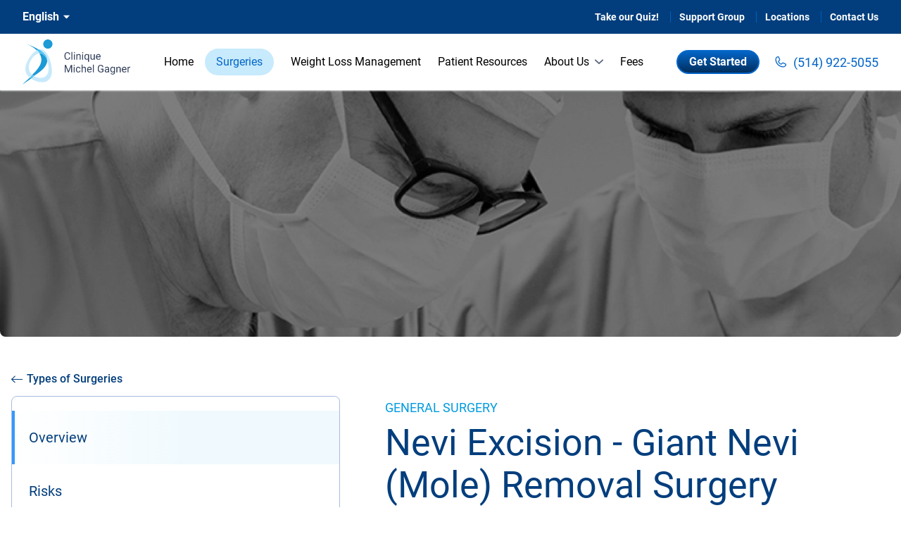

--- FILE ---
content_type: text/html; charset=UTF-8
request_url: https://cliniquemichelgagner.com/services/surgeries/general-surgery/nevi-excision-giant-nevi-mole-removal-surgery
body_size: 24737
content:
<!doctype html>
<html lang="en">

<head>
    <meta charset="utf-8">
    <meta name="viewport" content="width=device-width, initial-scale=1">
    
    <link rel="apple-touch-icon" sizes="180x180" href="/favicon180/">
<link rel="icon" type="image/png" sizes="32x32" href="/favicon32/">
<link rel="icon" type="image/png" sizes="16x16" href="/favicon16/">
<link rel="manifest" href="/site.webmanifest">

    
    <title>Mole Removal Surgery - Giant Nevi Excision | Clinique Michel Gagner</title>
<meta name="description" content="Get rid of unwanted moles with expert excision at Clinique Michel Gagner. Our team provides safe, effective treatment. Book your consultation today." />
<meta property="og:type" content="website" />
<meta property="og:title" content="Mole Removal Surgery - Giant Nevi Excision" />
<meta property="og:description" content="Get rid of unwanted moles with expert excision at Clinique Michel Gagner. Our team provides safe, effective treatment. Book your consultation today." />
<meta property="og:url" content="https://cliniquemichelgagner.com/services/surgeries/general-surgery/nevi-excision-giant-nevi-mole-removal-surgery" />
<meta property="og:site_name" content="Clinique Michel Gagner" />
<meta property="og:locale" content="en_US" />
<meta property="og:locale:alternate" content="fr_FR" />
<meta name="twitter:card" content="summary_large_image" />
<meta name="twitter:title" content="Mole Removal Surgery - Giant Nevi Excision" />
<meta name="twitter:description" content="Get rid of unwanted moles with expert excision at Clinique Michel Gagner. Our team provides safe, effective treatment. Book your consultation today." />
<link href="https://cliniquemichelgagner.com/" rel="home" />
<link href="https://cliniquemichelgagner.com/services/surgeries/general-surgery/nevi-excision-giant-nevi-mole-removal-surgery" rel="canonical" />
<link rel="alternate" href="https://cliniquemichelgagner.com/services/surgeries/general-surgery/nevi-excision-giant-nevi-mole-removal-surgery" hreflang="en" />
<link rel="alternate" href="https://cliniquemichelgagner.com/fr/services/chirurgies/chirurgie-generale/exerese-d-un-naevus-chirurgie-d-ablation-d-un-naevus-geant-grain-de-beaute" hreflang="fr" />
<link type="text/plain" rel="author" href="https://cliniquemichelgagner.com/humans.txt" />
    
    <link rel="alternate" href="https://cliniquemichelgagner.com/services/surgeries/general-surgery/nevi-excision-giant-nevi-mole-removal-surgery" hreflang="en-ca" />
    
    <link rel="alternate" href="https://cliniquemichelgagner.com/fr/services/chirurgies/chirurgie-generale/exerese-d-un-naevus-chirurgie-d-ablation-d-un-naevus-geant-grain-de-beaute" hreflang="fr-ca" />
    

    <link rel="preload" as="style" href="https://cliniquemichelgagner.com/build/assets/site.230b0160.css" /><link rel="preload" as="style" href="https://cliniquemichelgagner.com/build/assets/site.ff5c7d6b.css" /><link rel="modulepreload" href="https://cliniquemichelgagner.com/build/assets/site.a1f6f715.js" /><link rel="stylesheet" href="https://cliniquemichelgagner.com/build/assets/site.230b0160.css" /><link rel="stylesheet" href="https://cliniquemichelgagner.com/build/assets/site.ff5c7d6b.css" /><script type="module" src="https://cliniquemichelgagner.com/build/assets/site.a1f6f715.js"></script>
    <link rel="preload" as="style" href="https://cliniquemichelgagner.com/build/assets/quiz.b14b3492.css" /><link rel="modulepreload" href="https://cliniquemichelgagner.com/build/assets/quiz.a8c0502a.js" /><link rel="stylesheet" href="https://cliniquemichelgagner.com/build/assets/quiz.b14b3492.css" /><script type="module" src="https://cliniquemichelgagner.com/build/assets/quiz.a8c0502a.js"></script>

    <script>
        window.partytown = {
            debug: true,
            // { {# forward: ['dataLayer.push'], # } }
        };
    </script>
    
    <script>(function (w, d, s, l, i) {
            w[l] = w[l] || []; w[l].push({
                'gtm.start':
                    new Date().getTime(), event: 'gtm.js'
            }); var f = d.getElementsByTagName(s)[0],
                j = d.createElement(s), dl = l != 'dataLayer' ? '&l=' + l : ''; j.async = true; j.src =
                    'https://www.googletagmanager.com/gtm.js?id=' + i + dl; f.parentNode.insertBefore(j, f);
        })(window, document, 'script', 'dataLayer', 'GTM-WSG7BRF');</script>
    
    
    <script async src="https://www.googletagmanager.com/gtag/js?id=AW-967783795"></script>
    <script>
        window.dataLayer = window.dataLayer || [];
        function gtag() { dataLayer.push(arguments); }
        gtag('js', new Date());
        gtag('config', 'AW-967783795');
    </script>
    <script>
        window.csrfToken = 'aQXSyvUWTKLxgqrSI21MCOpM4ucutpM8wDexTMbf';
        window.siteConfig = {
            locale: 'en_US',
            shortLocale: 'en',
            currentUrl: 'https://cliniquemichelgagner.com/services/surgeries/general-surgery/nevi-excision-giant-nevi-mole-removal-surgery',
            baseUrl: 'https://cliniquemichelgagner.com/'
        };
    </script>

    <style>.grecaptcha-badge { visibility: collapse !important }</style>


<script src="https://www.google.com/recaptcha/api.js" async defer></script>

</head>

<body class="flex flex-col min-h-screen antialiased ">
    
    <noscript><iframe src="https://www.googletagmanager.com/ns.html?id=GTM-WSG7BRF" height="0" width="0"
            style="display:none;visibility:hidden"></iframe></noscript>
    

    <!-- <button data-quiz-lightbox>Take Quiz</button> -->

    <div class="pb-12" x-data="{ isOpen: false }">
    <div class="z-50 bg-primary-700" :class="{ 'hidden lg:block': !isOpen }">
    <div class="px-4 py-2">
        <div class="flex justify-end lg:hidden">
            <span @click="isOpen = false">
                <svg class="w-8 h-8 mb-2 text-white fill-current" xmlns="http://www.w3.org/2000/svg" viewBox="0 0 24 24"> <path x-show="isOpen" d="M13.41 12l6.3-6.29a1.004 1.004 0 00-1.42-1.42L12 10.59l-6.29-6.3a1.004 1.004 0 10-1.42 1.42l6.3 6.29-6.3 6.29a.999.999 0 000 1.42 1 1 0 001.42 0l6.29-6.3 6.29 6.3a1.001 1.001 0 001.639-.325 1 1 0 00-.22-1.095L13.41 12z" /> </svg>
            </span>
        </div>

        <ul class="flex flex-wrap items-center justify-between relative px-4">
            <li class="hidden text-white lg:block">
                <nav>
        <div class="relative group z-[60]">
            <button class="flex items-center">
                <p class="text-base font-semibold text-white group-hover:text-primary-500 font-roboto">
                    English
                </p>
                <svg class="w-[9px] ml-1.5 text-white fill-current group-hover:text-primary-500" xmlns="http://www.w3.org/2000/svg" fill="none" viewBox="0 0 10 7"><g clip-path="url(#a)"><path d="M9.651.5H.348C.07.5-.087.794.086.995l4.652 5.389c.133.154.39.154.524 0L9.913.995C10.086.795 9.93.5 9.651.5Z"/></g><defs><clipPath id="a"><path d="M0 0h10v6H0z" transform="translate(0 .5)"/></clipPath></defs></svg>
            </button>
            <ul
                class="absolute hidden group-hover:block duration-300 font-normal  right-0 z-50 ">
                
                
                
                <li>
                    <a href="/fr/services/chirurgies/chirurgie-generale/exerese-d-un-naevus-chirurgie-d-ablation-d-un-naevus-geant-grain-de-beaute" class="inline-flex justify-center items-center rounded-lg shadow-xl w-[61px] h-[35px] text-base text-gray-700  bg-white hover:bg-primary-500 font-roboto hover:text-white">
                        French
                    </a>
                </li>
                
                
            </ul>
        </div>
    </nav>
            </li>

            <div class="flex items-center">
                
                <li class="inline-flex items-center pr-3 py-1.5">
                    <a class="text-xs font-semibold text-white rounded-lg font-roboto lg:text-sm" href="/weight-loss-quiz">
                        Take our Quiz!
                    </a>
                    
                    <div class="w-px h-4 bg-opacity-80 bg-primary-500 ml-4"></div>

                    
                </li>
                
                <li class="inline-flex items-center pr-3 py-1.5">
                    <a class="text-xs font-semibold text-white rounded-lg font-roboto lg:text-sm" href="https://www.facebook.com/groups/1285406781479093">
                        Support Group
                    </a>
                    
                    <div class="w-px h-4 bg-opacity-80 bg-primary-500 ml-4"></div>

                    
                </li>
                
                <li class="inline-flex items-center pr-3 py-1.5">
                    <a class="text-xs font-semibold text-white rounded-lg font-roboto lg:text-sm" href="/operating-centers">
                        Locations
                    </a>
                    
                    <div class="w-px h-4 bg-opacity-80 bg-primary-500 ml-4"></div>

                    
                </li>
                
                <li class="inline-flex items-center pr-0 py-1.5">
                    <a class="text-xs font-semibold text-white rounded-lg font-roboto lg:text-sm" href="/contact-us">
                        Contact Us
                    </a>
                    
                </li>
                
            </div>
        </ul>
    </div>
</div>

    <div class="relative z-20 bg-white md:px-4 overflow-x-clip shadow-nav">
        <nav aria-labelledby="nav-heading" :aria-expanded="isOpen"
            class="max-w-[1920px] relative mx-auto px-4 flex items-center z-10 justify-between py-6 lg:py-2"
            @keydown.escape="isOpen = false">
            <a aria-label="logo" href="https://cliniquemichelgagner.com" class="relative z-10 block">
    
        
            <svg class="w-auto h-16 text-white fill-current" width="1000" height="417" viewBox="0 0 1000 417" fill="none" xmlns="http://www.w3.org/2000/svg"> <g clip-path="url(#clip0_705_21)"> <path d="M235.05 85.47C258.65 85.47 277.79 66.34 277.79 42.73C277.79 19.13 258.66 -0.00999451 235.05 -0.00999451C211.44 -0.00999451 192.31 19.12 192.31 42.73C192.31 66.34 211.45 85.47 235.05 85.47ZM132.22 101.5C91.41 60.17 38.62 42.99 37.39 42.74C54.01 46.72 104.85 66.15 149.57 93.53C145.18 95.02 139.31 97.27 132.22 101.5ZM68.22 352.57C72.19 355.81 76.16 358.82 80.13 361.6C44.16 386.36 0.74 416.22 0 416.68C10.17 404.88 39.2 378.96 68.22 352.57ZM229.7 191.93C229.94 208.82 224.11 225.94 214.13 243.07C191.02 283.33 133.13 318.5 121.7 326.83C119.75 328.22 114.89 331.69 108.08 336.55C101.51 333.08 95.92 329.61 90.81 325.67C105.65 311.56 118.54 298.6 126.08 289.11C151.62 257.87 199.05 201.88 160.62 136.86C158.92 134.08 157.21 131.31 155.51 128.76C158.67 128.3 161.83 128.07 165 128.3C185.43 128.99 212.92 149.36 229.7 191.93Z" fill="#1B9AD6"/> <path d="M271.99 278.31C270.79 238.43 260.98 208.87 253.08 186.35C243.74 158.9 234.88 143.65 228.18 133.57C218.12 118.56 208.31 106.36 191.55 96.97C177.66 88.99 164.02 90.87 155.88 91.34C155.88 91.34 153.01 91.57 147.74 93.22C163.06 102.37 177.43 112.22 189.64 122.78C216.21 146.24 227.23 169.23 227.47 192.45C229.62 198.32 231.78 204.88 233.7 211.69C249.02 267.99 243.28 308.58 221.73 333.21C200.18 357.84 158.76 363.94 113.28 341.89C111.36 340.95 109.45 340.01 107.77 339.07C99.63 344.94 88.86 352.91 77.12 361.36C91.25 371.21 104.89 376.84 115.91 381.3C130.99 387.4 149.19 394.67 174.09 395.14C188.93 395.61 207.61 395.84 227 385.05C248.31 373.09 257.88 355.02 261.95 346.81C273.43 324.76 272.95 305.06 271.99 278.31V278.31ZM90.76 327.81C63.47 306.23 55.57 277.14 59.64 244.06C64.67 203.24 89.09 172.98 107.04 153.51C118.77 143.19 135.53 130.99 154.68 128.17C147.74 117.85 139.84 108.46 131.22 100.25C120.69 106.12 107.52 115.5 92.91 130.51C70.88 155.61 57 178.84 48.62 195.73C40.24 212.39 31.86 229.28 28.51 253.44C26.83 266.11 24.92 281.12 29.95 299.19C36.65 323.59 51.98 338.6 61.07 347.52C62.75 349.16 64.42 350.8 66.1 352.21C74.24 344 82.86 335.79 90.76 327.81V327.81Z" fill="#C7EAFB"/> <path d="M106.84 338.42C99.62 344.96 90.06 353.85 79.64 363.26C76.24 360.38 72.84 356.98 69.44 353.06C77.09 343.91 84.74 334.76 91.75 325.86C96.22 330.31 101.1 334.49 106.84 338.42ZM229.71 192.31C213.25 147.92 186.28 126.8 166.24 126.32C163.14 126.32 160.04 126.32 156.93 126.8C150.01 116.24 142.14 106.64 133.55 98.25C140.47 94.41 146.2 92.01 150.25 90.81C165.52 100.17 179.84 110.25 192 121.04C218.49 145.04 229.47 168.8 229.71 192.31Z" fill="#4CC0EE"/> <path d="M477.34 136.17H486.07V186.97H477.34V136.17ZM535.56 139.46C534.15 137.99 532.44 136.92 530.44 136.27C528.44 135.58 526.18 135.24 523.68 135.24C520.61 135.24 517.81 135.85 515.28 137.07C512.78 138.26 510.62 139.95 508.8 142.14C508.69 142.27 508.62 142.43 508.51 142.56L508.23 136.17H500.01V186.97H508.7V150.8C509.26 149.68 509.88 148.62 510.62 147.67C511.9 146.07 513.42 144.82 515.17 143.91C516.95 143 518.93 142.55 521.09 142.55C523.28 142.55 525.13 142.93 526.63 143.68C528.13 144.4 529.27 145.57 530.06 147.2C530.84 148.8 531.23 150.92 531.23 153.59V186.97H539.96V153.68C539.96 150.33 539.59 147.5 538.83 145.18C538.1 142.84 537 140.93 535.56 139.46ZM481.8 117.67C480.11 117.67 478.83 118.16 477.95 119.13C477.1 120.1 476.68 121.29 476.68 122.7C476.68 124.05 477.1 125.2 477.95 126.17C478.83 127.11 480.11 127.58 481.8 127.58C483.46 127.58 484.73 127.11 485.6 126.17C486.51 125.2 486.96 124.04 486.96 122.7C486.96 121.29 486.51 120.1 485.6 119.13C484.73 118.16 483.46 117.67 481.8 117.67ZM399.82 139.41C400.6 136.44 401.76 133.89 403.29 131.76C404.86 129.63 406.78 127.99 409.07 126.83C411.39 125.67 414.06 125.09 417.1 125.09C420.64 125.09 423.5 125.72 425.69 126.97C427.88 128.22 429.57 130.01 430.76 132.32C431.95 134.61 432.76 137.34 433.2 140.54H442.21C441.74 136.03 440.5 132.07 438.5 128.66C436.53 125.22 433.76 122.52 430.19 120.58C426.62 118.64 422.26 117.67 417.09 117.67C412.86 117.67 409.06 118.42 405.68 119.92C402.3 121.42 399.4 123.57 396.99 126.35C394.61 129.14 392.78 132.49 391.5 136.4C390.25 140.28 389.62 144.62 389.62 149.41V156.22C389.62 161.01 390.25 165.36 391.5 169.27C392.78 173.15 394.6 176.48 396.95 179.27C399.3 182.02 402.1 184.15 405.35 185.66C408.64 187.16 412.28 187.91 416.29 187.91C421.77 187.91 426.34 186.92 430 184.95C433.66 182.95 436.49 180.24 438.5 176.83C440.5 173.42 441.74 169.55 442.21 165.23H433.2C432.7 168.42 431.85 171.16 430.66 173.45C429.5 175.73 427.78 177.49 425.5 178.71C423.22 179.93 420.15 180.54 416.3 180.54C413.26 180.54 410.63 179.91 408.41 178.66C406.19 177.38 404.36 175.62 402.92 173.4C401.48 171.18 400.4 168.59 399.68 165.65C398.99 162.71 398.65 159.56 398.65 156.21V149.31C398.65 145.68 399.04 142.38 399.82 139.41ZM453.96 114.85H462.69V186.97H453.96V114.85ZM608.87 141.4C607.24 139.47 605.32 137.94 603.03 136.92C600.62 135.79 597.82 135.23 594.63 135.23C591.44 135.23 588.59 135.86 586.08 137.11C583.61 138.33 581.5 140.08 579.74 142.37C577.99 144.65 576.66 147.39 575.75 150.59C574.84 153.75 574.39 157.27 574.39 161.15V162.14C574.39 165.83 574.84 169.26 575.75 172.42C576.69 175.55 578.02 178.27 579.74 180.59C581.5 182.91 583.61 184.71 586.08 185.99C588.59 187.27 591.4 187.92 594.53 187.92C597.75 187.92 600.59 187.37 603.03 186.28C605.17 185.3 606.96 183.89 608.52 182.18V206.51H617.25V136.18H609.27L608.87 141.4ZM603.87 178.9C601.96 180.15 599.56 180.78 596.69 180.78C594.34 180.78 592.31 180.29 590.59 179.32C588.9 178.32 587.49 176.96 586.36 175.23C585.26 173.51 584.45 171.54 583.92 169.31C583.39 167.06 583.12 164.66 583.12 162.13V161.14C583.12 158.6 583.39 156.21 583.92 153.96C584.45 151.71 585.27 149.72 586.36 148C587.49 146.25 588.91 144.87 590.63 143.87C592.36 142.87 594.41 142.37 596.78 142.37C598.97 142.37 600.88 142.76 602.51 143.54C604.17 144.29 605.58 145.32 606.74 146.64C607.42 147.39 608 148.22 608.52 149.09V173.97C607.391 175.965 605.796 177.657 603.87 178.9ZM662.28 172.98C661.33 175.22 659.87 177.06 657.82 178.43C655.66 179.84 652.73 180.54 649.04 180.54C647.85 180.54 646.69 180.37 645.57 180.02C644.48 179.68 643.47 179.08 642.56 178.24C641.68 177.36 640.98 176.19 640.45 174.72C639.95 173.22 639.7 171.32 639.7 169.04V136.17H631.01V168.94C631.01 172.32 631.4 175.22 632.19 177.63C633 180.04 634.15 182 635.61 183.5C637.08 185 638.84 186.11 640.87 186.83C642.93 187.55 645.2 187.91 647.68 187.91C651.31 187.91 654.4 187.33 656.93 186.17C659.2 185.1 661.03 183.62 662.52 181.82L662.71 186.97H671.02V136.17H662.29V172.98H662.28ZM553.87 136.17H562.6V186.97H553.87V136.17ZM725.1 160.11C725.1 156.54 724.69 153.26 723.88 150.25C723.06 147.21 721.81 144.58 720.12 142.36C718.43 140.11 716.25 138.35 713.59 137.1C710.96 135.85 707.83 135.22 704.2 135.22C701.35 135.22 698.6 135.8 695.94 136.96C693.28 138.12 690.9 139.82 688.8 142.08C686.71 144.33 685.04 147.09 683.83 150.34C682.61 153.56 682 157.24 682 161.37V163.34C682 166.91 682.55 170.19 683.65 173.2C684.74 176.2 686.31 178.8 688.35 180.99C690.41 183.18 692.87 184.89 695.72 186.11C698.6 187.3 701.81 187.89 705.35 187.89C708.7 187.89 711.59 187.42 714.04 186.48C716.51 185.54 718.6 184.32 720.28 182.82C721.97 181.32 723.36 179.74 724.46 178.08L719.2 173.9C717.6 176 715.74 177.67 713.61 178.92C711.48 180.17 708.88 180.8 705.82 180.8C703.44 180.8 701.31 180.35 699.44 179.44C697.606 178.545 695.989 177.262 694.7 175.68C693.42 174.08 692.43 172.24 691.74 170.14C691.14 168.21 690.86 166.15 690.8 163.99H725.12V160.11H725.1ZM716.41 156.92H691C691.16 155.62 691.4 154.39 691.71 153.26C692.37 150.91 693.29 148.92 694.48 147.3C695.67 145.67 697.09 144.45 698.75 143.64C700.41 142.79 702.22 142.37 704.19 142.37C707.17 142.37 709.51 143.06 711.24 144.44C712.96 145.82 714.21 147.57 715 149.7C715.81 151.83 716.28 154.02 716.4 156.27V156.92H716.41ZM558.33 117.67C556.64 117.67 555.35 118.16 554.48 119.13C553.64 120.1 553.21 121.29 553.21 122.7C553.21 124.05 553.63 125.2 554.48 126.17C555.36 127.11 556.64 127.58 558.33 127.58C559.99 127.58 561.25 127.11 562.13 126.17C563.03 125.2 563.49 124.04 563.49 122.7C563.49 121.29 563.04 120.1 562.13 119.13C561.25 118.16 559.99 117.67 558.33 117.67Z" fill="#34415C"/> <path d="M479.73 235.19C478.04 235.19 476.76 235.68 475.88 236.65C475.03 237.62 474.61 238.81 474.61 240.22C474.61 241.57 475.03 242.72 475.88 243.69C476.76 244.63 478.04 245.1 479.73 245.1C481.39 245.1 482.66 244.63 483.53 243.69C484.44 242.72 484.89 241.56 484.89 240.22C484.89 238.81 484.44 237.62 483.53 236.65C482.66 235.68 481.39 235.19 479.73 235.19ZM448.32 236.13L425.97 291.87L403.58 236.13H391.93V304.5H400.95V277.83L400.08 249.16L422.5 304.5H429.35L451.82 249.24L450.95 277.83V304.5H459.97V236.13H448.32ZM637.12 259.89C635.43 257.64 633.25 255.88 630.59 254.63C627.96 253.38 624.83 252.75 621.2 252.75C618.35 252.75 615.6 253.33 612.94 254.49C610.28 255.65 607.9 257.35 605.8 259.61C603.71 261.86 602.04 264.62 600.83 267.87C599.61 271.09 599 274.77 599 278.9V280.87C599 284.44 599.55 287.72 600.65 290.73C601.74 293.73 603.31 296.33 605.34 298.52C607.41 300.71 609.86 302.42 612.71 303.64C615.59 304.83 618.8 305.42 622.34 305.42C625.69 305.42 628.58 304.95 631.03 304.01C633.5 303.07 635.59 301.85 637.27 300.35C638.96 298.85 640.35 297.27 641.45 295.61L636.19 291.43C634.59 293.53 632.73 295.2 630.6 296.45C628.47 297.7 625.87 298.33 622.81 298.33C620.43 298.33 618.3 297.88 616.43 296.97C614.596 296.075 612.979 294.792 611.69 293.21C610.41 291.61 609.42 289.77 608.73 287.67C608.13 285.74 607.85 283.68 607.79 281.52H642.11V277.62C642.11 274.05 641.7 270.77 640.89 267.76C640.05 264.74 638.8 262.11 637.12 259.89ZM633.4 274.45H607.99C608.15 273.15 608.39 271.92 608.7 270.79C609.36 268.44 610.28 266.45 611.47 264.83C612.66 263.2 614.08 261.98 615.74 261.17C617.4 260.32 619.21 259.9 621.18 259.9C624.16 259.9 626.5 260.59 628.23 261.97C629.95 263.35 631.2 265.1 631.99 267.23C632.8 269.36 633.27 271.55 633.39 273.8V274.45H633.4ZM475.27 253.69H484V304.49H475.27V253.69ZM505.04 271.58C505.51 269.42 506.26 267.46 507.29 265.71C508.35 263.93 509.78 262.52 511.56 261.48C513.38 260.42 515.61 259.88 518.27 259.88C520.59 259.88 522.61 260.4 524.33 261.43C526.08 262.43 527.46 263.78 528.46 265.47C529.49 267.16 530.09 269.05 530.24 271.15H538.51C538.35 267.64 537.42 264.51 535.69 261.76C534 258.97 531.67 256.78 528.7 255.19C525.73 253.56 522.25 252.75 518.28 252.75C514.46 252.75 511.13 253.42 508.28 254.77C505.46 256.12 503.12 257.96 501.24 260.31C499.39 262.66 498 265.37 497.06 268.43C496.15 271.47 495.7 274.69 495.7 278.1V280.07C495.7 283.48 496.15 286.72 497.06 289.79C498 292.83 499.39 295.52 501.24 297.87C503.12 300.22 505.47 302.06 508.28 303.41C511.13 304.76 514.46 305.43 518.28 305.43C521.88 305.43 525.18 304.65 528.19 303.08C531.19 301.48 533.62 299.4 535.47 296.84C537.35 294.24 538.37 291.44 538.53 288.44H530.26C530.1 290.35 529.46 292.06 528.34 293.56C527.21 295.03 525.77 296.19 524.02 297.03C522.27 297.88 520.36 298.3 518.29 298.3C515.6 298.3 513.34 297.78 511.53 296.75C509.776 295.719 508.308 294.264 507.26 292.52C506.23 290.77 505.49 288.81 505.05 286.65C504.61 284.49 504.39 282.3 504.39 280.08V278.11C504.38 275.89 504.6 273.71 505.04 271.58ZM583.82 256.98C582.41 255.51 580.71 254.44 578.7 253.79C576.7 253.1 574.44 252.76 571.94 252.76C568.87 252.76 566.07 253.37 563.54 254.59C561.03 255.78 558.88 257.47 557.06 259.66C557.03 259.7 557 259.75 556.97 259.79V232.38H548.28V304.5H556.97V268.33C557.53 267.21 558.15 266.15 558.89 265.2C560.17 263.6 561.69 262.35 563.45 261.44C565.23 260.53 567.21 260.08 569.36 260.08C571.55 260.08 573.4 260.46 574.9 261.21C576.4 261.93 577.54 263.1 578.33 264.73C579.11 266.33 579.5 268.45 579.5 271.12V304.5H588.23V271.21C588.23 267.86 587.86 265.03 587.1 262.71C586.36 260.36 585.27 258.45 583.82 256.98ZM652.94 232.38H661.67V304.5H652.94V232.38ZM960.33 259.89C958.64 257.64 956.46 255.88 953.8 254.63C951.17 253.38 948.04 252.75 944.41 252.75C941.56 252.75 938.81 253.33 936.15 254.49C933.49 255.65 931.11 257.35 929.01 259.61C926.92 261.86 925.25 264.62 924.04 267.87C922.82 271.09 922.21 274.77 922.21 278.9V280.87C922.21 284.44 922.75 287.72 923.85 290.73C924.95 293.73 926.52 296.33 928.55 298.52C930.62 300.71 933.07 302.42 935.92 303.64C938.8 304.83 942.01 305.42 945.55 305.42C948.9 305.42 951.79 304.95 954.24 304.01C956.71 303.07 958.8 301.85 960.48 300.35C962.17 298.85 963.56 297.27 964.66 295.61L959.4 291.43C957.8 293.53 955.94 295.2 953.81 296.45C951.68 297.7 949.08 298.33 946.02 298.33C943.64 298.33 941.51 297.88 939.64 296.97C937.806 296.075 936.189 294.792 934.9 293.21C933.62 291.61 932.63 289.77 931.94 287.67C931.34 285.74 931.06 283.68 931 281.52H965.32V277.62C965.32 274.05 964.91 270.77 964.1 267.76C963.27 264.74 962.02 262.11 960.33 259.89ZM956.62 274.45H931.21C931.37 273.15 931.61 271.92 931.92 270.79C932.58 268.44 933.5 266.45 934.69 264.83C935.88 263.2 937.3 261.98 938.96 261.17C940.62 260.32 942.43 259.9 944.4 259.9C947.38 259.9 949.72 260.59 951.44 261.97C953.17 263.35 954.42 265.1 955.2 267.23C956.01 269.36 956.48 271.55 956.6 273.8V274.45H956.62ZM998.31 252.99C997.5 252.83 996.78 252.76 996.15 252.76C993.39 252.76 991.02 253.35 989.01 254.54C987.04 255.7 985.41 257.33 984.13 259.42C984.11 259.46 984.09 259.51 984.07 259.54L983.9 253.69H975.45V304.49H984.14V268.43C984.75 266.99 985.54 265.73 986.53 264.68C987.59 263.55 988.89 262.68 990.42 262.05C991.95 261.42 993.73 261.11 995.73 261.11C996.54 261.11 997.26 261.14 997.89 261.2C998.55 261.23 999.24 261.32 999.96 261.48L1000 253.4C999.69 253.26 999.12 253.11 998.31 252.99ZM906.85 256.98C905.44 255.51 903.74 254.44 901.73 253.79C899.73 253.1 897.47 252.76 894.97 252.76C891.9 252.76 889.1 253.37 886.57 254.59C884.06 255.78 881.91 257.47 880.09 259.66C879.98 259.79 879.91 259.95 879.8 260.09L879.53 253.7H871.31V304.5H880V268.34C880.56 267.22 881.18 266.15 881.93 265.2C883.21 263.6 884.73 262.35 886.48 261.44C888.26 260.53 890.24 260.08 892.4 260.08C894.59 260.08 896.44 260.46 897.94 261.21C899.44 261.93 900.58 263.1 901.36 264.73C902.15 266.33 902.54 268.45 902.54 271.12V304.5H911.27V271.21C911.27 267.86 910.9 265.03 910.14 262.71C909.38 260.36 908.29 258.45 906.85 256.98ZM708.76 257.17C709.51 254.1 710.64 251.49 712.14 249.33C713.64 247.17 715.55 245.51 717.87 244.35C720.18 243.19 722.92 242.61 726.09 242.61C729.59 242.61 732.46 243.24 734.68 244.49C736.9 245.71 738.61 247.34 739.8 249.37C741.02 251.4 741.84 253.66 742.24 256.13H751.31C750.74 252.09 749.46 248.49 747.46 245.33C745.49 242.17 742.73 239.7 739.2 237.91C735.7 236.09 731.33 235.19 726.1 235.19C721.69 235.19 717.77 235.93 714.36 237.4C710.95 238.84 708.07 240.97 705.72 243.79C703.38 246.58 701.59 249.97 700.37 253.98C699.18 257.99 698.59 262.54 698.59 267.64V272.95C698.59 278.05 699.27 282.62 700.65 286.66C702.06 290.67 704.03 294.08 706.57 296.9C709.13 299.69 712.16 301.81 715.63 303.29C719.13 304.73 722.97 305.45 727.13 305.45C732.23 305.45 736.4 304.89 739.62 303.76C742.88 302.6 745.43 301.26 747.28 299.72C749.12 298.15 750.47 296.75 751.32 295.49V270.46H726.48V277.78H742.3V293.09C741.71 293.78 740.85 294.51 739.72 295.3C738.59 296.05 737.03 296.71 735.02 297.27C733.02 297.8 730.4 298.07 727.18 298.07C724.27 298.07 721.61 297.51 719.2 296.38C716.82 295.25 714.77 293.61 713.05 291.45C711.32 289.26 709.99 286.61 709.05 283.52C708.15 280.42 707.69 276.9 707.69 272.96V267.56C707.68 263.69 708.04 260.24 708.76 257.17ZM803.65 293.41V269.75C803.65 265.96 802.84 262.82 801.21 260.31C799.62 257.77 797.4 255.88 794.54 254.63C791.72 253.38 788.47 252.75 784.77 252.75C781.7 252.75 778.92 253.19 776.41 254.06C773.94 254.91 771.81 256.06 770.02 257.53C768.27 258.97 766.92 260.58 765.99 262.37C765.05 264.15 764.58 265.95 764.58 267.77H773.27C773.27 266.36 773.72 265.05 774.63 263.83C775.57 262.61 776.85 261.62 778.48 260.87C780.14 260.12 782.06 259.74 784.25 259.74C786.6 259.74 788.57 260.15 790.16 260.96C791.76 261.77 792.94 262.93 793.73 264.43C794.54 265.9 794.95 267.64 794.95 269.64V273.68H786.36C782.89 273.68 779.74 274.04 776.92 274.76C774.1 275.48 771.7 276.54 769.69 277.95C767.69 279.33 766.15 281.06 765.09 283.16C764.02 285.23 763.49 287.62 763.49 290.34C763.49 293.16 764.2 295.71 765.6 297.99C767.04 300.24 769.05 302.04 771.61 303.39C774.21 304.74 777.23 305.41 780.68 305.41C783.43 305.41 785.9 304.94 788.09 304C790.31 303.03 792.22 301.82 793.82 300.39C794.33 299.93 794.75 299.45 795.2 298.97C795.26 299.49 795.24 299.94 795.32 300.48C795.57 302.14 795.91 303.47 796.35 304.47H805.41V303.72C804.82 302.34 804.36 300.7 804.05 298.79C803.79 296.9 803.65 295.11 803.65 293.41ZM789 296.14C786.96 297.27 784.62 297.83 781.96 297.83C779.83 297.83 778.03 297.45 776.56 296.7C775.12 295.92 774.04 294.87 773.32 293.55C772.6 292.24 772.24 290.78 772.24 289.18C772.24 287.61 772.58 286.25 773.27 285.09C773.96 283.9 774.96 282.91 776.27 282.13C777.59 281.35 779.21 280.77 781.15 280.39C783.09 279.98 785.3 279.78 787.77 279.78H794.95V290.07C794.64 290.7 794.31 291.34 793.83 291.99C792.65 293.63 791.04 295.01 789 296.14ZM849.82 259.38C849.8 259.35 849.78 259.31 849.75 259.28C848.09 257.15 846.06 255.54 843.65 254.44C841.27 253.31 838.48 252.75 835.29 252.75C832.19 252.75 829.41 253.38 826.93 254.63C824.46 255.85 822.34 257.6 820.59 259.89C818.87 262.17 817.54 264.91 816.6 268.11C815.69 271.27 815.24 274.79 815.24 278.67V279.66C815.24 283.35 815.69 286.78 816.6 289.94C817.54 293.07 818.89 295.79 820.64 298.11C822.39 300.43 824.49 302.23 826.93 303.51C829.4 304.79 832.15 305.44 835.19 305.44C838.41 305.44 841.23 304.89 843.64 303.8C845.91 302.74 847.81 301.21 849.42 299.29V303.85C849.42 306.79 848.85 309.26 847.73 311.27C846.63 313.3 845.09 314.84 843.08 315.87C841.08 316.9 838.7 317.42 835.94 317.42C833.66 317.42 831.34 316.92 829 315.92C826.68 314.92 824.46 313.13 822.33 310.57L817.77 315.73C819.3 317.92 821.2 319.66 823.45 320.94C825.74 322.25 828.05 323.18 830.4 323.71C832.78 324.27 834.84 324.56 836.6 324.56C840.83 324.56 844.55 323.73 847.78 322.07C851.04 320.44 853.57 318.05 855.39 314.89C857.21 311.73 858.11 307.91 858.11 303.43V253.71H850.22L849.82 259.38ZM848.91 291.4C847.852 293.362 846.319 295.026 844.45 296.24C842.57 297.46 840.19 298.07 837.31 298.07C834.96 298.07 832.95 297.6 831.25 296.66C829.56 295.69 828.17 294.36 827.07 292.67C826.01 290.98 825.21 289.02 824.68 286.8C824.18 284.58 823.93 282.2 823.93 279.66V278.67C823.93 276.13 824.18 273.76 824.68 271.53C825.21 269.28 826.01 267.3 827.07 265.61C828.17 263.89 829.56 262.54 831.25 261.57C832.98 260.57 835.02 260.07 837.4 260.07C839.59 260.07 841.5 260.45 843.13 261.2C844.76 261.95 846.12 262.97 847.22 264.25C848.1 265.23 848.81 266.37 849.43 267.58V290.31C849.25 290.67 849.11 291.05 848.91 291.4Z" fill="#34415C"/> </g> <defs> <clipPath id="clip0_705_21"> <rect width="1000" height="416.68" fill="white"/> </clipPath> </defs> </svg>
        
    
</a>

            <!--  -->
            <!-- <svg class="absolute left-0 w-[100px] h-auto" style="bottom: -39px" width="112" height="45" viewBox="0 0 112 45" fill="none" xmlns="http://www.w3.org/2000/svg"> <g filter="url(#filter0_d_1647_2)"> <path d="M21.5 42L2 1H110L21.5 42Z" fill="white" /> </g> <defs> <filter id="filter0_d_1647_2" x="0" y="0" width="112" height="45" filterUnits="userSpaceOnUse" color-interpolation-filters="sRGB"> <feFlood flood-opacity="0" result="BackgroundImageFix" /> <feColorMatrix in="SourceAlpha" type="matrix" values="0 0 0 0 0 0 0 0 0 0 0 0 0 0 0 0 0 0 127 0" result="hardAlpha" /> <feOffset dy="1" /> <feGaussianBlur stdDeviation="1" /> <feComposite in2="hardAlpha" operator="out" /> <feColorMatrix type="matrix" values="0 0 0 0 0.898039 0 0 0 0 0.901961 0 0 0 0 0.913725 0 0 0 1 0" /> <feBlend mode="normal" in2="BackgroundImageFix" result="effect1_dropShadow_1647_2" /> <feBlend mode="normal" in="SourceGraphic" in2="effect1_dropShadow_1647_2" result="shape" /> </filter> </defs> </svg> -->

            
            <button x-show="!isOpen" :aria-expanded="isOpen" aria-controls="nav-list" aria-label="toggle menu"
    @click="isOpen = !isOpen" type="button" class="z-10 block px-2 text-indigo-900 lg:hidden focus:outline-none">
    <svg class="w-8 h-8 fill-current" xmlns="http://www.w3.org/2000/svg" viewBox="0 0 24 24"> <path d="M3 7h18a1 1 0 100-2H3a1 1 0 000 2zm18 10H3a1 1 0 000 2h18a1 1 0 000-2zm0-4H3a1 1 0 000 2h18a1 1 0 000-2zm0-4H3a1 1 0 000 2h18a1 1 0 000-2z" /> </svg>
</button>


            
            <div x-show="isOpen" class="lg:hidden">
                <nav>
        <div class="relative group z-[60]">
            <button class="flex items-center">
                <p class="text-base font-semibold text-white group-hover:text-primary-500 font-roboto">
                    English
                </p>
                <svg class="w-[9px] ml-1.5 text-white fill-current group-hover:text-primary-500" xmlns="http://www.w3.org/2000/svg" fill="none" viewBox="0 0 10 7"><g clip-path="url(#a)"><path d="M9.651.5H.348C.07.5-.087.794.086.995l4.652 5.389c.133.154.39.154.524 0L9.913.995C10.086.795 9.93.5 9.651.5Z"/></g><defs><clipPath id="a"><path d="M0 0h10v6H0z" transform="translate(0 .5)"/></clipPath></defs></svg>
            </button>
            <ul
                class="absolute hidden group-hover:block duration-300 font-normal  right-0 z-50 ">
                
                
                
                <li>
                    <a href="/fr/services/chirurgies/chirurgie-generale/exerese-d-un-naevus-chirurgie-d-ablation-d-un-naevus-geant-grain-de-beaute" class="inline-flex justify-center items-center rounded-lg shadow-xl w-[61px] h-[35px] text-base text-gray-700  bg-white hover:bg-primary-500 font-roboto hover:text-white">
                        French
                    </a>
                </li>
                
                
            </ul>
        </div>
    </nav>
            </div>

            <div class="z-10 hidden w-full grow lg:flex lg:items-center lg:w-auto">
    <ul id="nav-list"
        class="pt-6 space-y-5 lg:flex-wrap lg:items-center lg:justify-center lg:flex-1 lg:space-y-0 lg:pt-0 list-reset lg:flex lg:space-x-2">
        
            <li  class="relative">
                <div 
                    class="cursor-pointer group">
                    
                        <a href="/"
                            class="p-2 text-sm inline-flex items-center font-roboto lg:text-base text-primary-800 group-hover:text-primary-500 px-2">
                            Home
                        </a>
                    
                </div>
                
            </li>
        
            <li  class="relative">
                <div 
                    class="cursor-pointer group">
                    
                        <a href="/services/surgeries"
                            class="p-2 text-sm inline-flex items-center font-roboto lg:text-base px-4 text-primary-500 bg-primary-100 rounded-full hover:shadow-md mr-2">
                            Surgeries
                        </a>
                    
                </div>
                
            </li>
        
            <li  class="relative">
                <div 
                    class="cursor-pointer group">
                    
                        <a href="/services/weight-loss-management"
                            class="p-2 text-sm inline-flex items-center font-roboto lg:text-base text-primary-800 group-hover:text-primary-500 px-2">
                            Weight Loss Management
                        </a>
                    
                </div>
                
            </li>
        
            <li  class="relative">
                <div 
                    class="cursor-pointer group">
                    
                        <a href="/patient-resources"
                            class="p-2 text-sm inline-flex items-center font-roboto lg:text-base text-primary-800 group-hover:text-primary-500 px-2">
                            Patient Resources
                        </a>
                    
                </div>
                
            </li>
        
            <li  x-data="dropdown"  class="relative">
                <div  @mouseenter="debounce(() => open = true, 0)" @mouseleave="debounce(() => open = false, 500)" 
                    class="cursor-pointer group">
                    
                        <button
                            class="p-2 text-sm inline-flex items-center font-roboto lg:text-base text-primary-800 group-hover:text-primary-500 px-2">
                            About Us
                            <svg class="w-3 h-3 ml-2 text-gray-700 group-hover:text-primary-500 cursor-pointer fill-current" width="10" height="10" viewBox="0 0 10 10" fill="none" xmlns="http://www.w3.org/2000/svg"> <g clip-path="url(#clip0_2951_14298)"> <path d="M0.200094 2.24009C0.267064 2.16786 0.347607 2.10952 0.437123 2.06842C0.52664 2.02732 0.623376 2.00425 0.721809 2.00053C0.820241 1.99682 0.918442 2.01253 1.0108 2.04677C1.10316 2.08101 1.18787 2.13311 1.26009 2.20009L5.00009 5.72709L8.74009 2.20009C8.81232 2.13312 8.89703 2.08103 8.98939 2.04679C9.08175 2.01256 9.17995 1.99685 9.27838 2.00056C9.37681 2.00428 9.47354 2.02734 9.56306 2.06844C9.65257 2.10954 9.73312 2.16787 9.80009 2.24009C9.86707 2.31232 9.91916 2.39703 9.95339 2.48939C9.98763 2.58175 10.0033 2.67995 9.99963 2.77838C9.99591 2.87681 9.97285 2.97354 9.93175 3.06306C9.89065 3.15258 9.83232 3.23312 9.76009 3.30009L5.51009 7.30009C5.37141 7.42872 5.18924 7.50019 5.00009 7.50019C4.81094 7.50019 4.62878 7.42872 4.49009 7.30009L0.240094 3.30009C0.167859 3.23313 0.109524 3.15258 0.06842 3.06307C0.0273159 2.97355 0.00424789 2.87681 0.000533453 2.77838C-0.00318098 2.67995 0.012531 2.58175 0.0467719 2.48939C0.0810128 2.39703 0.133112 2.31232 0.200094 2.24009Z" fill="#5C677D"/> </g> <defs> <clipPath id="clip0_2951_14298"> <rect width="10" height="10" fill="white"/> </clipPath> </defs> </svg>
                        </button>
                    
                </div>
                
                    <div x-show="open" @mouseenter="debounce(() => open = true, 0)"
                        @mouseleave="debounce(() => open = false, 300)" x-cloak class="absolute z-20 top-8">
                        <ul class="w-64 h-auto mt-2 border-t-4 border-gray-800 shadow-lg">
                            
                                <li class="bg-white hover:bg-primary-500 group last:rounded-b-lg">
                                    <a href="/meet-the-staff"
                                        class="block px-4 py-3 text-sm text-gray-700 rounded-lg font-roboto lg:text-base group-hover:text-white">
                                        Meet the Staff
                                    </a>
                                </li>
                            
                                <li class="bg-white hover:bg-primary-500 group last:rounded-b-lg">
                                    <a href="/meet-the-surgeons"
                                        class="block px-4 py-3 text-sm text-gray-700 rounded-lg font-roboto lg:text-base group-hover:text-white">
                                        Meet the Surgeons
                                    </a>
                                </li>
                            
                                <li class="bg-white hover:bg-primary-500 group last:rounded-b-lg">
                                    <a href="/history"
                                        class="block px-4 py-3 text-sm text-gray-700 rounded-lg font-roboto lg:text-base group-hover:text-white">
                                        History
                                    </a>
                                </li>
                            
                                <li class="bg-white hover:bg-primary-500 group last:rounded-b-lg">
                                    <a href="/about-gagner"
                                        class="block px-4 py-3 text-sm text-gray-700 rounded-lg font-roboto lg:text-base group-hover:text-white">
                                        About Dr. Gagner
                                    </a>
                                </li>
                            
                        </ul>
                    </div>
                
            </li>
        
            <li  class="relative">
                <div 
                    class="cursor-pointer group">
                    
                        <a href="/fees"
                            class="p-2 text-sm inline-flex items-center font-roboto lg:text-base text-primary-800 group-hover:text-primary-500 px-2">
                            Fees
                        </a>
                    
                </div>
                
            </li>
        
    </ul>
</div>


<div class="z-10 hidden lg:items-center lg:justify-end lg:space-x-3 xl:space-x-5 lg:flex">
    



    <a href="/questionnaire"
        class="font-roboto inline-block transition duration-300 text-base font-semibold rounded-full text-center gradient-button font-semibold duration-200 ease-in-out px-4 py-1 text-md font-roboto border-2">
        Get Started
    </a>


    <div class="flex items-center">
        <svg class="flex-shrink-0 w-5 h-5 mr-2 text-primary-500" fill="none" stroke="currentColor" stroke-width="1" width="16" height="16" viewBox="0 0 16 16" fill="none" xmlns="http://www.w3.org/2000/svg"> <g clip-path="url(#clip0_1_103)"> <path d="M10.2744 9.08349C10.3436 9.03742 10.4233 9.00934 10.5061 9.00181C10.5889 8.99428 10.6723 9.00753 10.7488 9.04037L13.6963 10.361C13.7956 10.4034 13.8785 10.4769 13.9326 10.5704C13.9867 10.664 14.009 10.7725 13.9963 10.8797C13.8991 11.6054 13.5418 12.2711 12.9907 12.753C12.4395 13.2349 11.7321 13.5003 11 13.4997C8.74566 13.4997 6.58365 12.6042 4.98959 11.0101C3.39553 9.41609 2.5 7.25408 2.5 4.99974C2.49944 4.26762 2.7648 3.56021 3.24673 3.00908C3.72865 2.45794 4.39435 2.10059 5.12 2.00349C5.22727 1.99075 5.33578 2.01309 5.4293 2.06717C5.52281 2.12125 5.5963 2.20416 5.63875 2.30349L6.95938 5.25349C6.99182 5.32926 7.00504 5.41187 6.99784 5.49398C6.99064 5.57609 6.96326 5.65515 6.91813 5.72412L5.5825 7.31224C5.53512 7.38373 5.50711 7.46629 5.50119 7.55185C5.49528 7.63741 5.51166 7.72304 5.54875 7.80037C6.06563 8.85849 7.15938 9.93912 8.22063 10.451C8.29836 10.4879 8.38439 10.5039 8.47021 10.4975C8.55602 10.491 8.63867 10.4623 8.71 10.4141L10.2744 9.08349Z" stroke="#0466C8" stroke-linecap="round" stroke-linejoin="round"/> </g> <defs> <clipPath id="clip0_1_103"> <rect width="16" height="16" fill="white"/> </clipPath> </defs> </svg>
        <a href="tel:5149225055" class="text-base lg:text-lg text-primary-500 font-roboto">
            (514) 922-5055
        </a>
    </div>
</div>

        </nav>
    </div>

    
    <div class="flex-col w-full px-4 py-12 bg-gray-100 border-b-2 lg:hidden" :class="{ 'flex': isOpen, 'hidden': !isOpen }">
    <ul id="mobile-list" class="flex-wrap items-center justify-center flex-1 pt-4 space-y-6 list-reset lg:hidden">
        
            
                <li>
                    <a class="py-4 text-base text-gray-700 rounded-lg font-roboto hover:text-primary-500"
                        href="/">
                        Home
                    </a>
                </li>
            
        
            
                <li>
                    <a class="py-4 text-base text-gray-700 rounded-lg font-roboto hover:text-primary-500"
                        href="/services/surgeries">
                        Surgeries
                    </a>
                </li>
            
        
            
                <li>
                    <a class="py-4 text-base text-gray-700 rounded-lg font-roboto hover:text-primary-500"
                        href="/services/weight-loss-management">
                        Weight Loss Management
                    </a>
                </li>
            
        
            
                <li>
                    <a class="py-4 text-base text-gray-700 rounded-lg font-roboto hover:text-primary-500"
                        href="/patient-resources">
                        Patient Resources
                    </a>
                </li>
            
        
            
                <li x-data="dropdown">
                    <div @click="open = !open" class="inline-flex items-center cursor-pointer group">
                        <p class="text-base text-gray-700 rounded-lg font-roboto group-hover:text-primary-500">
                            About Us
                        </p>
                        <svg class="w-3 h-3 ml-2 text-gray-700 cursor-pointer fill-current group-hover:text-primary-500" width="10" height="10" viewBox="0 0 10 10" fill="none" xmlns="http://www.w3.org/2000/svg"> <g clip-path="url(#clip0_2951_14298)"> <path d="M0.200094 2.24009C0.267064 2.16786 0.347607 2.10952 0.437123 2.06842C0.52664 2.02732 0.623376 2.00425 0.721809 2.00053C0.820241 1.99682 0.918442 2.01253 1.0108 2.04677C1.10316 2.08101 1.18787 2.13311 1.26009 2.20009L5.00009 5.72709L8.74009 2.20009C8.81232 2.13312 8.89703 2.08103 8.98939 2.04679C9.08175 2.01256 9.17995 1.99685 9.27838 2.00056C9.37681 2.00428 9.47354 2.02734 9.56306 2.06844C9.65257 2.10954 9.73312 2.16787 9.80009 2.24009C9.86707 2.31232 9.91916 2.39703 9.95339 2.48939C9.98763 2.58175 10.0033 2.67995 9.99963 2.77838C9.99591 2.87681 9.97285 2.97354 9.93175 3.06306C9.89065 3.15258 9.83232 3.23312 9.76009 3.30009L5.51009 7.30009C5.37141 7.42872 5.18924 7.50019 5.00009 7.50019C4.81094 7.50019 4.62878 7.42872 4.49009 7.30009L0.240094 3.30009C0.167859 3.23313 0.109524 3.15258 0.06842 3.06307C0.0273159 2.97355 0.00424789 2.87681 0.000533453 2.77838C-0.00318098 2.67995 0.012531 2.58175 0.0467719 2.48939C0.0810128 2.39703 0.133112 2.31232 0.200094 2.24009Z" fill="#5C677D"/> </g> <defs> <clipPath id="clip0_2951_14298"> <rect width="10" height="10" fill="white"/> </clipPath> </defs> </svg>
                    </div>

                    <ul x-show="open" x-cloak
                        class="flex-wrap items-center justify-center flex-1 pt-4 ml-8 space-y-6 list-reset lg:hidden">
                        
                            <li>
                                <a class="py-4 text-base text-gray-700 rounded-lg font-roboto hover:text-primary-500"
                                    href="/meet-the-staff">
                                    Meet the Staff
                                </a>
                            </li>
                        
                            <li>
                                <a class="py-4 text-base text-gray-700 rounded-lg font-roboto hover:text-primary-500"
                                    href="/meet-the-surgeons">
                                    Meet the Surgeons
                                </a>
                            </li>
                        
                            <li>
                                <a class="py-4 text-base text-gray-700 rounded-lg font-roboto hover:text-primary-500"
                                    href="/history">
                                    History
                                </a>
                            </li>
                        
                            <li>
                                <a class="py-4 text-base text-gray-700 rounded-lg font-roboto hover:text-primary-500"
                                    href="/about-gagner">
                                    About Dr. Gagner
                                </a>
                            </li>
                        
                    </ul>
                </li>

            
        
            
                <li>
                    <a class="py-4 text-base text-gray-700 rounded-lg font-roboto hover:text-primary-500"
                        href="/fees">
                        Fees
                    </a>
                </li>
            
        
    </ul>
    <div class="pt-8">
    <div class="mb-5 text-center">
        

<p class="font-roboto text-gray-800 md:text-4xl text-xl font-normal">
  Get the Right Care
</p>

    </div>
    <div class="flex flex-col items-center justify-center md:flex-row md:space-x-10">
        
            
                



    <a href="/questionnaire"
        class="font-roboto inline-block transition duration-300 text-base font-semibold rounded-full text-center bg-primary-900 text-white py-3 px-7 ">
        Get Started
    </a>


            

            
        
            

            
                <div class="flex flex-row items-center justify-center mt-7 md:mt-0">
                    <svg class="w-5 h-5 mr-3 fill-current text-primary-500" xmlns="http://www.w3.org/2000/svg" fill="none" viewBox="0 0 20 21"> <path d="M15.99 20.455c-.869 0-2.09-.314-3.92-1.336-2.223-1.247-3.944-2.399-6.156-4.605-2.132-2.132-3.17-3.511-4.623-6.155C-.349 5.375-.07 3.811.243 3.142c.372-.8.922-1.277 1.632-1.752.404-.264.83-.49 1.276-.677L3.274.66c.22-.099.554-.249.978-.089.282.106.534.323.929.713.81.798 1.915 2.576 2.323 3.45.274.588.455.976.456 1.412 0 .51-.257.903-.568 1.327-.058.08-.116.156-.172.23-.34.446-.414.574-.365.804.1.462.84 1.837 2.058 3.052 1.217 1.215 2.553 1.909 3.016 2.008.24.05.371-.027.83-.378.067-.05.134-.102.205-.154.475-.354.85-.604 1.348-.604h.003c.433 0 .804.188 1.42.498.8.405 2.632 1.497 3.435 2.307.39.394.609.645.715.927.16.424.01.757-.089.98l-.054.122c-.187.445-.415.87-.681 1.274-.474.708-.953 1.256-1.754 1.629a3.002 3.002 0 0 1-1.316.288Z"/> </svg>
                    <a class="text-xl text-primary-500 font-roboto" aria-labelledby="phone"
                        href="tel:(514) 922-5055">(514) 922-5055
                    </a>
                </div>
            
        
    </div>
</div>
</div>
</div>




    
<div class="max-w-screen-2xl mx-auto w-full h-48 md:h-[550px] md:min-h-[350px] md:max-h-[350px] overflow-hidden -mt-12 rounded-b-lg">
    

    <picture>
        
            
                <source
                    srcset="
                        /img/containers/assets/meet-the-surgeonsx2-1667417948.jpg/c94601c8648e5b9ecda336eb98286e03.webp 320w,
                        /img/containers/assets/meet-the-surgeonsx2-1667417948.jpg/d218206744f4cd97d3cb21623bd3036c.webp 480w,
                        /img/containers/assets/meet-the-surgeonsx2-1667417948.jpg/4dc68eedbb5d5aa4f165be6500f2bb57.webp 768w,
                        /img/containers/assets/meet-the-surgeonsx2-1667417948.jpg/ceee7d2799a9f724981a0db7b2a565ee.webp 1280w,
                        /img/containers/assets/meet-the-surgeonsx2-1667417948.jpg/696250024b648f3f8b822db6733bd49c.webp 1440w,
                        /img/containers/assets/meet-the-surgeonsx2-1667417948.jpg/68169c05db5ed014fa4f9a27ac2b5da6.webp 1680w"
                    sizes="(min-width: 1568px) 1568px, 100vw"
                    type="image/webp"
                >
                <source
                    srcset="
                        /img/containers/assets/meet-the-surgeonsx2-1667417948.jpg/19fcde93d071fe07add59ffe262706d6.jpg 320w,
                        /img/containers/assets/meet-the-surgeonsx2-1667417948.jpg/94a49f24240e022d2c65f4cf543ad711.jpg 480w,
                        /img/containers/assets/meet-the-surgeonsx2-1667417948.jpg/12a300e4def742a1e3c50a1297a4213a.jpg 768w,
                        /img/containers/assets/meet-the-surgeonsx2-1667417948.jpg/80ef6796b0c883af575b1a3d0f9b950c.jpg 1280w,
                        /img/containers/assets/meet-the-surgeonsx2-1667417948.jpg/13fb425522017d4f75e15fac5e02373d.jpg 1440w,
                        /img/containers/assets/meet-the-surgeonsx2-1667417948.jpg/a07b12ee29c3152dbe56369917f69339.jpg 1680w"
                    sizes="(min-width: 1568px) 1568px, 100vw"
                    type="image/jpeg"
                >
                <img
                    
                        class="object-cover w-full h-full w-full h-full object-cover"
                        style="object-position: 50% 50%"
                    
                    src="/img/containers/assets/meet-the-surgeonsx2-1667417948.jpg/80ef6796b0c883af575b1a3d0f9b950c.jpg"
                    width="3840"
                    height="1000"
                    srcset="
                        /img/containers/assets/meet-the-surgeonsx2-1667417948.jpg/19fcde93d071fe07add59ffe262706d6.jpg 320w,
                        /img/containers/assets/meet-the-surgeonsx2-1667417948.jpg/94a49f24240e022d2c65f4cf543ad711.jpg 480w,
                        /img/containers/assets/meet-the-surgeonsx2-1667417948.jpg/12a300e4def742a1e3c50a1297a4213a.jpg 768w,
                        /img/containers/assets/meet-the-surgeonsx2-1667417948.jpg/80ef6796b0c883af575b1a3d0f9b950c.jpg 1280w,
                        /img/containers/assets/meet-the-surgeonsx2-1667417948.jpg/13fb425522017d4f75e15fac5e02373d.jpg 1440w,
                        /img/containers/assets/meet-the-surgeonsx2-1667417948.jpg/a07b12ee29c3152dbe56369917f69339.jpg 1680w
                    "
                    alt="Meet The Surgeons."
                    
                >
            
        
    </picture>

</div>

<div class="container py-10 lg:py-25">
    <div class="md:flex">

        <div class="flex-none" style="min-width: 467px;">

            <div class="mt-2 my-3">
                <a href="/services/surgeries"
                    class="flex items-center">
                    <svg class="w-4 h-4 rotate-180 fill-current text-primary-700" xmlns="http://www.w3.org/2000/svg" fill="none" viewBox="0 0 18 18"> <path fill-rule="evenodd" d="M0 8.5c0-.162.068-.317.188-.432a.66.66 0 0 1 .455-.179h15.161l-4.046-3.845a.597.597 0 0 1-.188-.432.6.6 0 0 1 .188-.433.661.661 0 0 1 .456-.179c.17 0 .334.064.455.18l5.142 4.887A.61.61 0 0 1 18 8.5a.585.585 0 0 1-.189.433L12.67 13.82a.661.661 0 0 1-.456.179.661.661 0 0 1-.455-.18.597.597 0 0 1-.188-.432c0-.162.068-.318.188-.432l4.046-3.845H.643a.66.66 0 0 1-.455-.179A.596.596 0 0 1 0 8.5Z" clip-rule="evenodd"/> </svg>
                    <span class="font-roboto font-medium text-primary-700 ml-1.5 block">
                        
                        Types of Surgeries
                        
                    </span>
                </a>
            </div>
            <div class="border border-blue-50 rounded-lg" 
     x-data="{ 
        section: location.hash || '#overview',
        isActive(hash) { return this.section === hash }
     }" 
     @hashchange.window="section = location.hash">
    
    <ul class="my-5">
        <li>
            <a href="#overview"
               class="block px-5 py-6 text-primary-700 text-xl ounded-lg font-roboto nav-link-base"
               :class="{ 'nav-link-active': isActive('#overview') }">
                Overview
            </a>
        </li>

        
        <li>
            <a href="#risks"
               class="block px-5 py-6 text-primary-700 text-xl  font-roboto nav-link-base"
               :class="{ 'nav-link-active': isActive('#risks') }">
                Risks
            </a>
        </li>
        

        <li>
            <a href="#support"
               class="block px-5 py-6 text-primary-700 text-xl  font-roboto nav-link-base"
               :class="{ 'nav-link-active': isActive('#support') }">
                Support
            </a>
        </li>
    </ul>
    
    <div class="ml-5 mb-5">
        



    <a href="/questionnaire"
        class="font-roboto inline-block transition duration-300 text-base font-semibold rounded-full text-center  px-4 py-2 ">
        Become a Patient
    </a>


    </div>
</div>
        </div>

        <div id="overview" class="flex-grow mt-10 md:ml-16 2xl:pl-12 2xl:mt-0">
            <p class="uppercase my-2 lg:mr-3 text-sm md:text-base lg:text-lg text-blue-400 font-roboto">
                general surgery
            </p>
            

<h1 class="font-roboto text-primary-700 xl:text-6xl text-6xl mb-5">
  Nevi Excision - Giant Nevi (Mole) Removal Surgery
</h1>

            <div class="space-y-20">
                
                    <div class="prose font-roboto prose-p:text-lg prose-p:text-gray-800 propse-p:font-roboto prose-headings:text-gray-800 prose-headings:font-roboto
  prose-h3:font-normal md:prose-h3:text-5xl prose-h3:text-4xl prose-p:break-words max-w-none">
  <h3><em>Overview</em></h3><p>What is a mole? A mole Is a round- or oval-shaped cluster of pigmented skin cells – usually brown, black or skin tone – that can appear anywhere on your body. Usually, moles appear before the age of 20 due to a range of factors, including exposure to ultraviolet radiation (the sun), having fair skin, genetics, having a weakened immune system, etc. Most moles are benign, but some can develop into cancers [link to cutaneous cancer page].</p><h3><em>Why?</em></h3><p>Some doctors may recommend getting a mole removed before it can develop into cancer. Other reasons for removal include cosmetic reasons, or simply because it may affect your quality of life (i.e., it gets in the way of shaving your face.)</p><p>All surgeries, whether they be big or small, carry risks. For mole removal surgery, these typically include:</p>
</div>

                
                    <div id="risks">
    

<h2 class="font-roboto text-primary-700 lg:text-5xl text-5xl font-roboto">
  Risks
</h2>


    

    <ul class="px-8 py-5 space-y-3 md:px-8 list-disc">
        
        <li class="text-gray-800 text-lg font-roboto">
            Infection.
        </li>
        
        <li class="text-gray-800 text-lg font-roboto">
            Development of scarring.
        </li>
        
        <li class="text-gray-800 text-lg font-roboto">
            Excessive bleeding.
        </li>
        
        <li class="text-gray-800 text-lg font-roboto">
            Pain, swelling, itchiness or tenderness at the site of incision.
        </li>
        
        <li class="text-gray-800 text-lg font-roboto">
            Loss of sensation surrounding the surgical area if nerve endings need to be cut. This may be temporary or permanent depending on the damage. 
        </li>
        
    </ul>

    
</div>
                
                    <div class="prose font-roboto prose-p:text-lg prose-p:text-gray-800 propse-p:font-roboto prose-headings:text-gray-800 prose-headings:font-roboto
  prose-h3:font-normal md:prose-h3:text-5xl prose-h3:text-4xl prose-p:break-words max-w-none">
  <h3><em>What to expect prior to your surgery</em></h3><p>You may need to take antibiotics before surgery. Routine blood work is usually not needed, but may be ordered prior to surgery based on the patient&#039;s age and the presence of any existing medical problems.</p><p>Mole removal is a minor kind of surgery and is done on an outpatient basis (you will be able to go home after the surgery is completed). Before your surgery, a nurse or doctor will plan the incision site, clean the affected area, and consult with you about any questions you may have. Then, they will numb the mole using a local anesthetic so that you won’t feel any discomfort during the procedure.</p><p>The procedure itself can last anywhere between a few minutes to an hour, depending on the size of the mole and the depth to which your surgeon will need to cut. Typically, your doctor will give you a heads-up on how long the procedure should last.</p><h3><em>The procedure</em></h3><p>Your surgeon will use an instrument like a scalpel to remove the actual mole and surrounding tissue if necessary. If you feel any pain or discomfort, be sure to let your surgeon know. Once the mole has been removed, the wound is usually closed using stitches. Sometimes, the surgeon will opt for natural healing, and stitches will not be used.</p><h3><em>After the procedure</em></h3><p>Recovery time for mole removal will vary, but you should feel back to normal within a few days to weeks, depending on whether or not you received stitches. Be sure to keep the area clean and dry to avoid the possibility of infection. Itchiness or soreness is common. However, let your doctor know if you experience swelling or excessive pain.</p><p>You will need to arrange for a ride home on the day of your surgery, and we recommend someone stay with you for the first 24 hours at home. When you leave the facility after surgery, we will want you to go home and rest. Avoid making any other plans on the day of your surgery. Starting the following day, you can increase your activity as you feel up to it.</p><p>Lastly, know that there is a high likelihood you will be left with some kind of scar. If you notice that your mole is growing back, this may be a sign that the mole has turned cancerous, and a follow-up with a dermatologist is highly recommended.</p><p>You will likely be given a prescription for pain medication following your surgery. The recovery nurse will discuss a pain control plan following surgery, specific to you and your needs, including activities like ice applied over incisions and a medication regimen. Oftentimes, we will recommend taking Tylenol and Advil (same as Motrin, Ibuprofen) or Aleve in addition to the narcotic pain medication.</p><p></p><p></p>
</div>

                
            </div>
        </div>
    </div>
</div>
    













<div id="support" class="relative bg-blue-150" style="overflow: hidden;">
    <div class="hidden lg:block absolute top-[15%] left-0 w-full h-full pointer-events-none">
        

    <picture>
        
            
                <source
                    srcset="
                        /img/containers/assets/image-19-1766108036.png/6cdfefb364c2d8c5deeb80f7f93a78b5.webp 320w,
                        /img/containers/assets/image-19-1766108036.png/302d94b70c6e9268c6f971f8cfaa94bc.webp 480w,
                        /img/containers/assets/image-19-1766108036.png/b7dac8967fc03067eb015efd0870ff0b.webp 768w,
                        /img/containers/assets/image-19-1766108036.png/bfb071ff7c39ef0c5ff1afc3978e1e4f.webp 1280w,
                        /img/containers/assets/image-19-1766108036.png/ae49c8e53cc54a8fc193e82db6f403fa.webp 1440w,
                        /img/containers/assets/image-19-1766108036.png/8d38228a397adb7c7f6d582ab490deb3.webp 1680w"
                    sizes="(min-width: 768px) 35vw, 80vw"
                    type="image/webp"
                >
                <source
                    srcset="
                        /img/containers/assets/image-19-1766108036.png/8a24200727ff0e61c92995fad00c766a.png 320w,
                        /img/containers/assets/image-19-1766108036.png/9b974c03fc877a86ff3c41663725b6d1.png 480w,
                        /img/containers/assets/image-19-1766108036.png/c22ec85e20d91e02d2369c5b72142827.png 768w,
                        /img/containers/assets/image-19-1766108036.png/4abfd3fa3be86ec9151e1508fae4e3b1.png 1280w,
                        /img/containers/assets/image-19-1766108036.png/86cd43230ff781f69b989a0991a682a3.png 1440w,
                        /img/containers/assets/image-19-1766108036.png/6298a223c410b1d384f5951eb72092ab.png 1680w"
                    sizes="(min-width: 768px) 35vw, 80vw"
                    type="image/png"
                >
                <img
                    
                        class="object-cover w-full h-full max-w-[95%] h-full bottom-0 right-0 absolute z-0 object-contain"
                        style="object-position: 50% 50%"
                    
                    src="/img/containers/assets/image-19-1766108036.png/4abfd3fa3be86ec9151e1508fae4e3b1.png"
                    width="1920"
                    height="1600"
                    srcset="
                        /img/containers/assets/image-19-1766108036.png/8a24200727ff0e61c92995fad00c766a.png 320w,
                        /img/containers/assets/image-19-1766108036.png/9b974c03fc877a86ff3c41663725b6d1.png 480w,
                        /img/containers/assets/image-19-1766108036.png/c22ec85e20d91e02d2369c5b72142827.png 768w,
                        /img/containers/assets/image-19-1766108036.png/4abfd3fa3be86ec9151e1508fae4e3b1.png 1280w,
                        /img/containers/assets/image-19-1766108036.png/86cd43230ff781f69b989a0991a682a3.png 1440w,
                        /img/containers/assets/image-19-1766108036.png/6298a223c410b1d384f5951eb72092ab.png 1680w
                    "
                    alt=""
                    
                >
            
        
    </picture>

        <div class="absolute inset-0 z-10 bg-gradient-to-t from-transparent to-[#F0F5FF]" style="height: 10%;">

        </div>
    </div>
    <div class="container py-8 md:py-28 relative z-10">
        

<h2 class="font-roboto text-primary-700 lg:text-5xl text-5xl ">
  Community Involvement
</h2>

        <div class="flex flex-wrap mt-8 overflow-hidden rounded-xl">
            <div class="w-full md:w-1/2 bg-gray-50">
                

    <picture>
        
            
                <source
                    srcset="
                        /img/containers/assets/shutterstock_1529764343-1766107599.png/a926703c1298d8d2c1d63544f636bfe2.webp 320w,
                        /img/containers/assets/shutterstock_1529764343-1766107599.png/e0e5e3f541594247d1e7cb4e57321735.webp 480w,
                        /img/containers/assets/shutterstock_1529764343-1766107599.png/1a5e5386f708a9c783ae5eeaca807903.webp 768w,
                        /img/containers/assets/shutterstock_1529764343-1766107599.png/b170d36e45ad3950a25ce2da53e9d800.webp 1280w,
                        /img/containers/assets/shutterstock_1529764343-1766107599.png/6f060918d3b7a76cd81efa2c39e3d660.webp 1440w,
                        /img/containers/assets/shutterstock_1529764343-1766107599.png/e2f0133ba50c4b0508ca8b20e2425d64.webp 1680w"
                    sizes="(min-width: 768px) 35vw, 80vw"
                    type="image/webp"
                >
                <source
                    srcset="
                        /img/containers/assets/shutterstock_1529764343-1766107599.png/5307fb87803025c4d96e2dc1ec3a4144.png 320w,
                        /img/containers/assets/shutterstock_1529764343-1766107599.png/aac713551f1ab9dd95ed3a95b1a8f2b9.png 480w,
                        /img/containers/assets/shutterstock_1529764343-1766107599.png/1660278518a9767ffd6a479633359f01.png 768w,
                        /img/containers/assets/shutterstock_1529764343-1766107599.png/0fecf9bc3b32406665236843bb3c5279.png 1280w,
                        /img/containers/assets/shutterstock_1529764343-1766107599.png/6ce3c5af829cd83fb3d9afc39aebc9d3.png 1440w,
                        /img/containers/assets/shutterstock_1529764343-1766107599.png/efc8bbaf95ecea6f766ccf94da0786be.png 1680w"
                    sizes="(min-width: 768px) 35vw, 80vw"
                    type="image/png"
                >
                <img
                    
                        class=""
                    
                    src="/img/containers/assets/shutterstock_1529764343-1766107599.png/0fecf9bc3b32406665236843bb3c5279.png"
                    width="789"
                    height="411"
                    srcset="
                        /img/containers/assets/shutterstock_1529764343-1766107599.png/5307fb87803025c4d96e2dc1ec3a4144.png 320w,
                        /img/containers/assets/shutterstock_1529764343-1766107599.png/aac713551f1ab9dd95ed3a95b1a8f2b9.png 480w,
                        /img/containers/assets/shutterstock_1529764343-1766107599.png/1660278518a9767ffd6a479633359f01.png 768w,
                        /img/containers/assets/shutterstock_1529764343-1766107599.png/0fecf9bc3b32406665236843bb3c5279.png 1280w,
                        /img/containers/assets/shutterstock_1529764343-1766107599.png/6ce3c5af829cd83fb3d9afc39aebc9d3.png 1440w,
                        /img/containers/assets/shutterstock_1529764343-1766107599.png/efc8bbaf95ecea6f766ccf94da0786be.png 1680w
                    "
                    alt=""
                    
                >
            
        
    </picture>

            </div>
            <div class="flex flex-col justify-center px-5 py-5 bg-gray-50 md:px-10 md:py-4 md:w-1/2 lg:px-14">
                

<h3 class="font-roboto text-primary-700 md:text-4xl text-xl mb-6
                text-primary-700">
  Did you know we have a support group?
</h3>

                <div class="font-normal text-gray-700 md:text-lg font-roboto">
                    Your questions and concerns have most likely been asked and answered in our support group. Moderated by our dietitian's, nurses, and staff. We provide you with reliable patient education and resources to help you throughout this life-changing process.
                </div>
                <div class="text-primary-500 font-roboto pt-6">
                    <a href="" target="_blank">Join Support Group</a>
                    <span>&rarr;</span>
                </div>
            </div>
        </div>
        <div class="mt-8 lg:mb-20 lg:mt-40">
            <div class="w-full md:ml-12 lg:w-2/3 xl:w-1/2 text-center md:text-left">
                

<h2 class="font-roboto text-primary-700 lg:text-5xl text-5xl lg:max-w-sm">
  Take the first step toward a healthier you.
</h2>

                
                <div
    class="mt-8 md:max-w-md text-lg font-roboto text-gray-800 mx-auto md:mx-0 prose max-w-none prose-headings:font-roboto prose-a:text-primary-500 prose-strong:text-gray-800 prose-p:text-gray-800 prose-headings:text-gray-800 prose-p:font-roboto">
    Our specialists are here to guide you through every stage of your weight-loss journey.
</div>

                
                
                <div class="mt-5 md:mt-12 flex flex-col items-center md:block">
                    
                    



    <a href="/questionnaire"
        class="font-roboto inline-block transition duration-300 text-base font-semibold rounded-full text-center gradient-button font-semibold duration-200 ease-in-out py-3 px-7 mb-4 md:mr-4 last:mr-0">
        Become a Patient
    </a>


                    
                    



    <a href="/contact-us"
        class="font-roboto inline-block transition duration-300 text-base font-semibold rounded-full text-center border border-primary-500 text-primary-800 bg-white hover:bg-primary-900 hover:text-white py-3 px-7 mb-4 md:mr-4 last:mr-0">
        Request a Call Back
    </a>


                    
                </div>
                
            </div>
        </div>
    </div>
    <div class="lg:hidden w-full">
        

    <picture>
        
            
                <source
                    srcset="
                        /img/containers/assets/image-19-1766108036.png/6cdfefb364c2d8c5deeb80f7f93a78b5.webp 320w,
                        /img/containers/assets/image-19-1766108036.png/302d94b70c6e9268c6f971f8cfaa94bc.webp 480w,
                        /img/containers/assets/image-19-1766108036.png/b7dac8967fc03067eb015efd0870ff0b.webp 768w,
                        /img/containers/assets/image-19-1766108036.png/bfb071ff7c39ef0c5ff1afc3978e1e4f.webp 1280w,
                        /img/containers/assets/image-19-1766108036.png/ae49c8e53cc54a8fc193e82db6f403fa.webp 1440w,
                        /img/containers/assets/image-19-1766108036.png/8d38228a397adb7c7f6d582ab490deb3.webp 1680w"
                    sizes="(min-width: 768px) 35vw, 80vw"
                    type="image/webp"
                >
                <source
                    srcset="
                        /img/containers/assets/image-19-1766108036.png/8a24200727ff0e61c92995fad00c766a.png 320w,
                        /img/containers/assets/image-19-1766108036.png/9b974c03fc877a86ff3c41663725b6d1.png 480w,
                        /img/containers/assets/image-19-1766108036.png/c22ec85e20d91e02d2369c5b72142827.png 768w,
                        /img/containers/assets/image-19-1766108036.png/4abfd3fa3be86ec9151e1508fae4e3b1.png 1280w,
                        /img/containers/assets/image-19-1766108036.png/86cd43230ff781f69b989a0991a682a3.png 1440w,
                        /img/containers/assets/image-19-1766108036.png/6298a223c410b1d384f5951eb72092ab.png 1680w"
                    sizes="(min-width: 768px) 35vw, 80vw"
                    type="image/png"
                >
                <img
                    
                        class="object-cover w-full h-full w-full h-auto object-contain"
                        style="object-position: 50% 50%"
                    
                    src="/img/containers/assets/image-19-1766108036.png/4abfd3fa3be86ec9151e1508fae4e3b1.png"
                    width="1920"
                    height="1600"
                    srcset="
                        /img/containers/assets/image-19-1766108036.png/8a24200727ff0e61c92995fad00c766a.png 320w,
                        /img/containers/assets/image-19-1766108036.png/9b974c03fc877a86ff3c41663725b6d1.png 480w,
                        /img/containers/assets/image-19-1766108036.png/c22ec85e20d91e02d2369c5b72142827.png 768w,
                        /img/containers/assets/image-19-1766108036.png/4abfd3fa3be86ec9151e1508fae4e3b1.png 1280w,
                        /img/containers/assets/image-19-1766108036.png/86cd43230ff781f69b989a0991a682a3.png 1440w,
                        /img/containers/assets/image-19-1766108036.png/6298a223c410b1d384f5951eb72092ab.png 1680w
                    "
                    alt=""
                    
                >
            
        
    </picture>

    </div>
</div>


    <footer>

    <div class="w-full font-roboto" style="background: linear-gradient(to top left, #001845, #0353A4);">

    
    
    <div class="border-t border-blue-500" style="background: #2258BB;">
        <div class="container grid grid-cols-4 border-x border-blue-500 p-0"
            style="background-image: url('/assets/frame-17464.png'); background-repeat: no-repeat; background-position: left top; background-size: auto 100%;">
            <div class="col-span-4 p-2 text-white text-roboto text-lg text-center" style="letter-spacing: -0.014em;">
                Don't know where to start? Take our 2min quiz to gain clarity about your weight loss journey.
                <a href="/weight-loss-quiz" class="text-yellow-200 block md:inline md:ml-1">
                    Start quiz
                    <span>&rarr;</span>
                </a>
            </div>
        </div>
        
    </div>
    

    <div class="border-t border-blue-500">
        <div
            class="container grid grid-cols-1 md:grid-cols-4 divide-y md:divide-y-0 md:divide-x divide-blue-500 border-x border-blue-500 p-0">
            

            <div class="py-10 text-white text-xl text-center cta-dynamic-hover"
                style="--bg-hover-url: url('/assets/frame-17502.png');">

                <a href="/services/surgeries/weight-loss-surgery/magnetic-duodenal-ileostomy-magdi-tm" class="block h-full w-full">
                    MagDI&trade;
                    
                    <span class="inline-flex ml-2 px-2 items-center justify-center bg-[#22AA83] text-white font-bold uppercase text-xs rounded" style="height: 22px; line-height: 1;">
    New!
</span>
                    
                </a>

            </div>
            

            <div class="py-10 text-white text-xl text-center cta-dynamic-hover"
                style="--bg-hover-url: url('/assets/frame-17522.png');">

                <a href="/weight-loss-quiz" class="block h-full w-full">
                    Weight Loss Journey
                    
                </a>

            </div>
            

            <div class="py-10 text-white text-xl text-center cta-dynamic-hover"
                style="--bg-hover-url: url('/assets/image-22-1765646572.png');">

                <a href="/services/surgeries" class="block h-full w-full">
                    General Surgery
                    
                </a>

            </div>
            

            <div class="py-10 text-white text-xl text-center cta-dynamic-hover"
                style="--bg-hover-url: url('/assets/image-42.png');">

                <a href="/services/surgeries" class="block h-full w-full">
                    Endoscopies
                    
                </a>

            </div>
            
        </div>
    </div>
    <div class="border-t border-blue-500">
        <div
            class="container grid grid-cols-1 md:grid-cols-4 divide-y md:divide-y-0 md:divide-x divide-blue-500 border-x border-blue-500 p-0">

            <div class="col-span-1 md:col-span-2 relative">

                
                <img src="/assets/image-21.png" alt="" style="width: 60%"
                    class="absolute right-0 bottom-0 h-auto object-cover pointer-events-none z-50" />
                

                <div class="relative z-10 flex flex-col items-start space-y-3 py-8 p-8 pr-4 h-full">
                    <div class="w-10 shrink-0">
                        

    <picture>
        
            
                <source
                    srcset="
                        /img/containers/assets/group.png/b3ad14a3bf2b58623a3e2e5e31ee2368.webp 320w,
                        /img/containers/assets/group.png/4603df92835d4346c2ac9f7e19c8dda5.webp 480w,
                        /img/containers/assets/group.png/fe406ff11471e298a0c5ae5724f59c16.webp 768w,
                        /img/containers/assets/group.png/8e4974a7e65d2f97063468b476e8c1dc.webp 1280w,
                        /img/containers/assets/group.png/fd8e0f0819fc685895f72403e700376a.webp 1440w,
                        /img/containers/assets/group.png/568516883fcb20155afe44242db989af.webp 1680w"
                    sizes="(min-width: 768px) 35vw, 80vw"
                    type="image/webp"
                >
                <source
                    srcset="
                        /img/containers/assets/group.png/e2de26824a0f56d1cd2d81745edd6214.png 320w,
                        /img/containers/assets/group.png/f047b90f859f5478dbb77dffb80be3b8.png 480w,
                        /img/containers/assets/group.png/24cb5e6decc793bc112a51204fb03912.png 768w,
                        /img/containers/assets/group.png/6e19dd8b914d84e22a391d6cda3df729.png 1280w,
                        /img/containers/assets/group.png/a5df407711f593c610cb84f835f15662.png 1440w,
                        /img/containers/assets/group.png/7037721d0221c0d4a640a697ccc1ee16.png 1680w"
                    sizes="(min-width: 768px) 35vw, 80vw"
                    type="image/png"
                >
                <img
                    
                        class="object-cover w-full h-full "
                        style="object-position: 50% 50%"
                    
                    src="/img/containers/assets/group.png/6e19dd8b914d84e22a391d6cda3df729.png"
                    width="43"
                    height="64"
                    srcset="
                        /img/containers/assets/group.png/e2de26824a0f56d1cd2d81745edd6214.png 320w,
                        /img/containers/assets/group.png/f047b90f859f5478dbb77dffb80be3b8.png 480w,
                        /img/containers/assets/group.png/24cb5e6decc793bc112a51204fb03912.png 768w,
                        /img/containers/assets/group.png/6e19dd8b914d84e22a391d6cda3df729.png 1280w,
                        /img/containers/assets/group.png/a5df407711f593c610cb84f835f15662.png 1440w,
                        /img/containers/assets/group.png/7037721d0221c0d4a640a697ccc1ee16.png 1680w
                    "
                    alt=""
                    
                >
            
        
    </picture>

                    </div>

                    
                    <div class="text-gray-200 font-roboto">
                        <strong>Clinique Michel Gagner</strong><br/><br/>

4 Westmount Sq Suite 250<br />
Westmount, QC H3Z 2S6, Canada <br />
                    </div>
                    

                    
                    <a href="https://maps.app.goo.gl/fXoW22F4B8ANiwd67" target="blank"
                        class="text-gray-200 my-2 inline-flex items-center font-roboto">Get Directions
                        <svg class="w-3 h-3 ml-2 mt-1 text-gray-200" fill="none" stroke="currentColor" stroke-width="1" width="13" height="13" viewBox="0 0 13 13" fill="none" xmlns="http://www.w3.org/2000/svg"> <path d="M6.99725 6.99475L12.1441 5.55725C12.245 5.52634 12.3335 5.46431 12.397 5.38004C12.4605 5.29576 12.4957 5.19356 12.4976 5.08807C12.4994 4.98257 12.4679 4.87919 12.4074 4.79271C12.347 4.70624 12.2607 4.6411 12.161 4.60663L1.161 0.52663C1.07276 0.496618 0.977883 0.491868 0.887085 0.512917C0.796288 0.533965 0.713181 0.579974 0.647145 0.64575C0.581109 0.711526 0.534772 0.794451 0.513366 0.885165C0.491959 0.975879 0.496335 1.07077 0.525998 1.15913L4.606 12.1591C4.64047 12.2589 4.7056 12.3451 4.79208 12.4056C4.87856 12.466 4.98194 12.4976 5.08744 12.4957C5.19293 12.4938 5.29513 12.4586 5.3794 12.3951C5.46368 12.3317 5.52571 12.2431 5.55662 12.1423L6.99725 6.99475Z" stroke="white" stroke-linecap="round" stroke-linejoin="round"/> </svg>
                    </a>
                    

                    
                    <div class="text-gray-200 font-roboto">
                        Tel (514) 922-5055<br />
Fax (888) 676-4460
                    </div>
                    
                </div>
            </div>

            <div class="col-span-1 md:col-span-2 grid grid-cols-1 md:grid-cols-2 p-8 gap-y-8 md:gap-y-0">
                
                <div class="flex flex-col mb-6">
                    <p class="text-lg md:text-xl uppercase text-white text-blue-400 font-roboto mb-4">
                        Clinique
                    </p>

                    
                    <ul class="flex flex-col space-y-2">
                        
                        <li class="text-md text-white hover:text-white transition-colors">
                            <a href="/about-gagner" aria-labelledby="About Dr. Gagner">
                                About Dr. Gagner
                            </a>
                        </li>
                        
                        <li class="text-md text-white hover:text-white transition-colors">
                            <a href="/meet-the-staff" aria-labelledby="Staff">
                                Staff
                            </a>
                        </li>
                        
                        <li class="text-md text-white hover:text-white transition-colors">
                            <a href="/news" aria-labelledby="News">
                                News
                            </a>
                        </li>
                        
                        <li class="text-md text-white hover:text-white transition-colors">
                            <a href="https://www.worldwithoutobesity.org/" aria-labelledby="Community Commitment">
                                Community Commitment
                            </a>
                        </li>
                        
                        <li class="text-md text-white hover:text-white transition-colors">
                            <a href="/careers" aria-labelledby="Careers">
                                Careers
                            </a>
                        </li>
                        
                        <li class="text-md text-white hover:text-white transition-colors">
                            <a href="/operating-centers" aria-labelledby="Operating Centers">
                                Operating Centers
                            </a>
                        </li>
                        
                        <li class="text-md text-white hover:text-white transition-colors">
                            <a href="/faq" aria-labelledby="FAQs">
                                FAQs
                            </a>
                        </li>
                        
                    </ul>
                    
                </div>
                
                <div class="flex flex-col mb-6">
                    <p class="text-lg md:text-xl uppercase text-white text-blue-400 font-roboto mb-4">
                        For Patients
                    </p>

                    
                    <ul class="flex flex-col space-y-2">
                        
                        <li class="text-md text-white hover:text-white transition-colors">
                            <a href="/services/surgeries/#weight-loss-surgery" aria-labelledby="Weight Loss Surgery">
                                Weight Loss Surgery
                            </a>
                        </li>
                        
                        <li class="text-md text-white hover:text-white transition-colors">
                            <a href="/services/surgeries/#general-surgery" aria-labelledby="General Surgery">
                                General Surgery
                            </a>
                        </li>
                        
                        <li class="text-md text-white hover:text-white transition-colors">
                            <a href="/services/surgeries/#endoscopies" aria-labelledby="Endoscopies">
                                Endoscopies
                            </a>
                        </li>
                        
                    </ul>
                    
                </div>
                
            </div>

        </div>
    </div>

    <div class="border-t border-blue-500"></div>

</div>

    <div class="bg-primary-900">
    <div class="container relative w-full h-full py-5">
        <div class="flex items-center justify-center w-full mb-4 md:hidden">
            <div class="absolute -top-6">
                <button x-data type="button" @click="window.scrollTo({ top: 0, behavior: 'smooth' });"
    class="p-3 rounded-full shadow-3xl shadow-primary-600/70 bg-primary-600">
    <svg class="w-6 h-6 fill-current shrink-0 text-primary-600" width="24" height="24" fill="none" xmlns="http://www.w3.org/2000/svg"><path d="M9 20v-8H5.414a1 1 0 0 1-.707-1.707l6.586-6.586a1 1 0 0 1 1.414 0l6.586 6.586A1 1 0 0 1 18.586 12H15v8a1 1 0 0 1-1 1h-4a1 1 0 0 1-1-1Z" stroke="#fff" stroke-width="1.5" stroke-linecap="round" stroke-linejoin="round"/></svg>
</button>

            </div>
        </div>

        <div class="flex flex-col-reverse gap-6 lg:grid lg:grid-cols-2 lg:gap-4">
            
            <ul class="flex flex-col items-center justify-start text-white lg:flex-row">
                
                
                <span class="mb-4 lg:mb-0 font-roboto">
                    © 2026 Clinique Michel Gagner
                </span>
                <div class="w-px h-4 bg-opacity-80 bg-primary-500 hidden mx-4 lg:flex"></div>

                

                <div class="flex flex-row">
                    
                    <li>
                        <a class="flex items-center" aria-labelledby="left-footer-nav" href="/terms-of-use">
                            <p class="font-roboto">Terms of Use</p>
                            
                            <div class="w-px h-4 bg-opacity-80 bg-primary-500 mx-4"></div>

                            
                        </a>
                    </li>
                    
                    <li>
                        <a class="flex items-center" aria-labelledby="left-footer-nav" href="/privacy-policy">
                            <p class="font-roboto">Privacy Policy</p>
                            
                        </a>
                    </li>
                    
                </div>
            </ul>

            <ul class="flex flex-col items-center justify-center gap-4 text-white lg:flex-row lg:justify-end lg:gap-0">
                
                <div class="flex flex-row items-center">
                    
                    <li class="flex items-center">
                        <a class="flex items-center text-center" aria-labelledby="right-footer-nav" href="/operating-centers">
                            <p class="font-roboto">Locations</p>
                            <div class="w-px h-4 bg-opacity-80 bg-primary-500 mx-4"></div>

                        </a>
                    </li>
                    
                    <li class="flex items-center">
                        <a class="flex items-center text-center" aria-labelledby="right-footer-nav" href="/patient-information/general-surgery-guidelines">
                            <p class="font-roboto">Our Guidelines</p>
                            <div class="w-px h-4 bg-opacity-80 bg-primary-500 mx-4"></div>

                        </a>
                    </li>
                    
                    <li class="flex items-center">
                        <a class="flex items-center text-center" aria-labelledby="right-footer-nav" href="https://www.facebook.com/groups/1285406781479093">
                            <p class="font-roboto">Support Group</p>
                            <div class="w-px h-4 bg-opacity-80 bg-primary-500 mx-4"></div>

                        </a>
                    </li>
                    
                </div>

                
                <div class="flex flex-row items-center">
                    
                    <li class="flex items-center">
                        <a href="https://www.facebook.com/cliniquemichelgagner/" aria-label="facebook" target="_blank">
                            <div class="p-3 transition duration-300 rounded-full hover:bg-primary-900">
                                <svg class="w-4 h-4 text-white fill-current" xmlns="http://www.w3.org/2000/svg" fill="none" viewBox="0 0 18 19"> <path d="M7.46 17.17h2.93v-7.3h2.45l.37-2.84h-2.82V5.21c0-.82.23-1.38 1.41-1.38h1.51V1.28c-.26-.03-1.15-.11-2.19-.11-2.18 0-3.66 1.33-3.66 3.76v2.1H5v2.84h2.46v7.3Z"/> </svg>
                            </div>
                        </a>
                    </li>
                    
                    <li class="flex items-center">
                        <a href="https://www.instagram.com/cliniquemichelgagner/" aria-label="instagram" target="_blank">
                            <div class="p-3 transition duration-300 rounded-full hover:bg-primary-900">
                                <svg class="w-4 h-4 text-white fill-current" xmlns="http://www.w3.org/2000/svg" fill="none" viewBox="0 0 18 19"> <path fill-rule="evenodd" d="M9 2.611c2.136 0 2.389.009 3.233.047.78.036 1.203.166 1.485.275.374.145.64.319.92.599.28.28.454.546.599.92.11.282.24.705.275 1.485.038.844.047 1.097.047 3.233s-.009 2.389-.047 3.233c-.036.78-.166 1.203-.275 1.485-.146.374-.319.64-.599.92-.28.28-.546.454-.92.599-.282.11-.705.24-1.485.275-.844.038-1.097.047-3.233.047s-2.39-.009-3.233-.047c-.78-.036-1.203-.166-1.485-.275a2.484 2.484 0 0 1-.92-.599 2.475 2.475 0 0 1-.599-.92c-.11-.282-.24-.705-.275-1.485-.038-.844-.047-1.097-.047-3.233s.009-2.39.047-3.233c.036-.78.166-1.203.275-1.485.146-.374.319-.64.599-.92.28-.28.546-.454.92-.599.282-.11.705-.24 1.485-.275.844-.038 1.097-.047 3.233-.047ZM9 1.17c-2.173 0-2.445.01-3.298.048-.852.039-1.433.174-1.942.372a3.918 3.918 0 0 0-1.417.923A3.9 3.9 0 0 0 1.42 3.93c-.198.509-.333 1.09-.372 1.941C1.01 6.725 1 6.997 1 9.17s.01 2.445.048 3.299c.039.85.174 1.432.372 1.941.205.527.478.973.923 1.417.445.445.89.719 1.417.923.509.198 1.09.333 1.942.372.853.04 1.126.048 3.298.048 2.173 0 2.446-.009 3.299-.048.851-.039 1.433-.174 1.942-.372a3.918 3.918 0 0 0 1.417-.923 3.92 3.92 0 0 0 .923-1.417c.197-.508.333-1.09.371-1.941.04-.854.049-1.126.049-3.299s-.01-2.445-.049-3.299c-.038-.851-.174-1.433-.372-1.941a3.918 3.918 0 0 0-.922-1.417 3.92 3.92 0 0 0-1.417-.923c-.51-.198-1.091-.333-1.942-.372C11.445 1.18 11.173 1.17 9 1.17Zm0 3.892a4.108 4.108 0 1 0 0 8.215 4.108 4.108 0 0 0 0-8.215Zm0 6.774a2.667 2.667 0 1 1 0-5.333 2.667 2.667 0 0 1 0 5.333ZM14.23 4.9a.96.96 0 1 1-1.92 0 .96.96 0 0 1 1.92 0Z" clip-rule="evenodd"/> </svg>
                            </div>
                        </a>
                    </li>
                    
                    <li class="flex items-center">
                        <a href="https://www.linkedin.com/company/cliniquemichelgagnermd/" aria-label="linkedin" target="_blank">
                            <div class="p-3 transition duration-300 rounded-full hover:bg-primary-900">
                                <svg class="w-4 h-4 text-white fill-current" xmlns="http://www.w3.org/2000/svg" fill="none" viewBox="0 0 18 19"> <path d="M5.132 16.464V6.145h-3.43v10.319h3.43ZM3.418 4.735c1.196 0 1.94-.792 1.94-1.782C5.336 1.94 4.614 1.17 3.44 1.17c-1.173 0-1.94.77-1.94 1.783 0 .99.744 1.782 1.895 1.782h.023ZM7.03 16.464h3.43V10.7c0-.308.022-.616.113-.837.248-.616.812-1.254 1.76-1.254 1.24 0 1.737.946 1.737 2.334v5.52h3.43v-5.917c0-3.17-1.692-4.644-3.949-4.644-1.85 0-2.662 1.034-3.114 1.738h.023V6.145H7.03c.046.968 0 10.319 0 10.319Z"/> </svg>
                            </div>
                        </a>
                    </li>
                    
                    <li class="flex items-center">
                        <a href="https://www.youtube.com/c/cliniquemichelgagnermd" aria-label="youtube" target="_blank">
                            <div class="p-3 transition duration-300 rounded-full hover:bg-primary-900">
                                <svg class="w-4 h-4 text-white fill-current" xmlns="http://www.w3.org/2000/svg" fill="none" viewBox="0 0 18 19"> <path d="M14.913 3.17H3.038c-.806 0-1.579.309-2.148.86C.32 4.58 0 5.324 0 6.102v6.134c0 .778.32 1.524.89 2.074.57.55 1.342.859 2.148.859h11.875a3.09 3.09 0 0 0 2.148-.86c.57-.55.89-1.295.89-2.074V6.103c0-.778-.32-1.524-.89-2.074a3.093 3.093 0 0 0-2.148-.86ZM12.49 9.287l-5.385 2.667a.143.143 0 0 1-.135-.005.132.132 0 0 1-.067-.113V6.503c0-.046.026-.09.067-.113a.143.143 0 0 1 .135-.004l5.385 2.666a.133.133 0 0 1 .075.119c0 .05-.029.096-.075.119v-.003Z"/> </svg>
                            </div>
                        </a>
                    </li>
                    
                </div>
                
            </ul>
        </div>
    </div>
</div>
</footer>

<script type="text/javascript">(function() {
    var els = document.getElementsByClassName('nocache');
    var map = {};
    for (var i = 0; i < els.length; i++) {
        var section = els[i].getAttribute('data-nocache');
        map[section] = els[i];
    }

    fetch('/!/nocache', {
        method: 'POST',
        headers: { 'Content-Type': 'application/json' },
        body: JSON.stringify({
            url: window.location.href,
            sections: Object.keys(map)
        })
    })
    .then((response) => response.json())
    .then((data) => {
        const regions = data.regions;
        for (var key in regions) {
            if (map[key]) map[key].outerHTML = regions[key];
        }

        for (const input of document.querySelectorAll('input[value="aQXSyvUWTKLxgqrSI21MCOpM4ucutpM8wDexTMbf"]')) {
            input.value = data.csrf;
        }

        for (const meta of document.querySelectorAll('meta[content="aQXSyvUWTKLxgqrSI21MCOpM4ucutpM8wDexTMbf"]')) {
            meta.content = data.csrf;
        }
        
        if (window.hasOwnProperty('livewire_token')) {
            window.livewire_token = data.csrf
        }

        document.dispatchEvent(new CustomEvent('statamic:nocache.replaced'));
    });
})();</script></body>

</html>

--- FILE ---
content_type: text/html
request_url: https://cliniquemichelgagner.com/~partytown/debug/partytown-sandbox-sw.html?1768579666530
body_size: -67
content:
<!DOCTYPE html><html><head><meta charset="utf-8"><script src="./partytown-sandbox-sw.js?v=0.7.1"></script></head></html>

--- FILE ---
content_type: text/css
request_url: https://cliniquemichelgagner.com/build/assets/site.ff5c7d6b.css
body_size: 18914
content:
*,:before,:after{box-sizing:border-box;border-width:0;border-style:solid;border-color:#e5e6e9}:before,:after{--tw-content: ""}html{line-height:1.5;-webkit-text-size-adjust:100%;-moz-tab-size:4;-o-tab-size:4;tab-size:4;font-family:Open Sans}body{margin:0;line-height:inherit}hr{height:0;color:inherit;border-top-width:1px}abbr:where([title]){-webkit-text-decoration:underline dotted;text-decoration:underline dotted}h1,h2,h3,h4,h5,h6{font-size:inherit;font-weight:inherit}a{color:inherit;text-decoration:inherit}b,strong{font-weight:bolder}code,kbd,samp,pre{font-family:ui-monospace,SFMono-Regular,Menlo,Monaco,Consolas,Liberation Mono,Courier New,monospace;font-size:1em}small{font-size:80%}sub,sup{font-size:75%;line-height:0;position:relative;vertical-align:baseline}sub{bottom:-.25em}sup{top:-.5em}table{text-indent:0;border-color:inherit;border-collapse:collapse}button,input,optgroup,select,textarea{font-family:inherit;font-size:100%;font-weight:inherit;line-height:inherit;color:inherit;margin:0;padding:0}button,select{text-transform:none}button,[type=button],[type=reset],[type=submit]{-webkit-appearance:button;background-color:transparent;background-image:none}:-moz-focusring{outline:auto}:-moz-ui-invalid{box-shadow:none}progress{vertical-align:baseline}::-webkit-inner-spin-button,::-webkit-outer-spin-button{height:auto}[type=search]{-webkit-appearance:textfield;outline-offset:-2px}::-webkit-search-decoration{-webkit-appearance:none}::-webkit-file-upload-button{-webkit-appearance:button;font:inherit}summary{display:list-item}blockquote,dl,dd,h1,h2,h3,h4,h5,h6,hr,figure,p,pre{margin:0}fieldset{margin:0;padding:0}legend{padding:0}ol,ul,menu{list-style:none;margin:0;padding:0}textarea{resize:vertical}input::-moz-placeholder,textarea::-moz-placeholder{opacity:1;color:#c5c8d0}input::placeholder,textarea::placeholder{opacity:1;color:#c5c8d0}button,[role=button]{cursor:pointer}:disabled{cursor:default}img,svg,video,canvas,audio,iframe,embed,object{display:block;vertical-align:middle}img,video{max-width:100%;height:auto}[type=text],[type=email],[type=url],[type=password],[type=number],[type=date],[type=datetime-local],[type=month],[type=search],[type=tel],[type=time],[type=week],[multiple],textarea,select{-webkit-appearance:none;-moz-appearance:none;appearance:none;background-color:#fff;border-color:#979dac;border-width:1px;border-radius:0;padding:.5rem .75rem;font-size:1rem;line-height:1.5rem;--tw-shadow: 0 0 #0000}[type=text]:focus,[type=email]:focus,[type=url]:focus,[type=password]:focus,[type=number]:focus,[type=date]:focus,[type=datetime-local]:focus,[type=month]:focus,[type=search]:focus,[type=tel]:focus,[type=time]:focus,[type=week]:focus,[multiple]:focus,textarea:focus,select:focus{outline:2px solid transparent;outline-offset:2px;--tw-ring-inset: var(--tw-empty, );--tw-ring-offset-width: 0px;--tw-ring-offset-color: #fff;--tw-ring-color: #1A51A0;--tw-ring-offset-shadow: var(--tw-ring-inset) 0 0 0 var(--tw-ring-offset-width) var(--tw-ring-offset-color);--tw-ring-shadow: var(--tw-ring-inset) 0 0 0 calc(1px + var(--tw-ring-offset-width)) var(--tw-ring-color);box-shadow:var(--tw-ring-offset-shadow),var(--tw-ring-shadow),var(--tw-shadow);border-color:#1a51a0}input::-moz-placeholder,textarea::-moz-placeholder{color:#979dac;opacity:1}input::placeholder,textarea::placeholder{color:#979dac;opacity:1}::-webkit-datetime-edit-fields-wrapper{padding:0}::-webkit-date-and-time-value{min-height:1.5em}::-webkit-datetime-edit,::-webkit-datetime-edit-year-field,::-webkit-datetime-edit-month-field,::-webkit-datetime-edit-day-field,::-webkit-datetime-edit-hour-field,::-webkit-datetime-edit-minute-field,::-webkit-datetime-edit-second-field,::-webkit-datetime-edit-millisecond-field,::-webkit-datetime-edit-meridiem-field{padding-top:0;padding-bottom:0}select{background-image:url("data:image/svg+xml,%3csvg xmlns='http://www.w3.org/2000/svg' fill='none' viewBox='0 0 20 20'%3e%3cpath stroke='%23979DAC' stroke-linecap='round' stroke-linejoin='round' stroke-width='1.5' d='M6 8l4 4 4-4'/%3e%3c/svg%3e");background-position:right .5rem center;background-repeat:no-repeat;background-size:1.5em 1.5em;padding-right:2.5rem;-webkit-print-color-adjust:exact;color-adjust:exact;print-color-adjust:exact}[multiple]{background-image:initial;background-position:initial;background-repeat:unset;background-size:initial;padding-right:.75rem;-webkit-print-color-adjust:unset;color-adjust:unset;print-color-adjust:unset}[type=checkbox],[type=radio]{-webkit-appearance:none;-moz-appearance:none;appearance:none;padding:0;-webkit-print-color-adjust:exact;color-adjust:exact;print-color-adjust:exact;display:inline-block;vertical-align:middle;background-origin:border-box;-webkit-user-select:none;-moz-user-select:none;user-select:none;flex-shrink:0;height:1rem;width:1rem;color:#1a51a0;background-color:#fff;border-color:#979dac;border-width:1px;--tw-shadow: 0 0 #0000}[type=checkbox]{border-radius:0}[type=radio]{border-radius:100%}[type=checkbox]:focus,[type=radio]:focus{outline:2px solid transparent;outline-offset:2px;--tw-ring-inset: var(--tw-empty, );--tw-ring-offset-width: 2px;--tw-ring-offset-color: #fff;--tw-ring-color: #1A51A0;--tw-ring-offset-shadow: var(--tw-ring-inset) 0 0 0 var(--tw-ring-offset-width) var(--tw-ring-offset-color);--tw-ring-shadow: var(--tw-ring-inset) 0 0 0 calc(2px + var(--tw-ring-offset-width)) var(--tw-ring-color);box-shadow:var(--tw-ring-offset-shadow),var(--tw-ring-shadow),var(--tw-shadow)}[type=checkbox]:checked,[type=radio]:checked{border-color:transparent;background-color:currentColor;background-size:100% 100%;background-position:center;background-repeat:no-repeat}[type=checkbox]:checked{background-image:url("data:image/svg+xml,%3csvg viewBox='0 0 16 16' fill='white' xmlns='http://www.w3.org/2000/svg'%3e%3cpath d='M12.207 4.793a1 1 0 010 1.414l-5 5a1 1 0 01-1.414 0l-2-2a1 1 0 011.414-1.414L6.5 9.086l4.293-4.293a1 1 0 011.414 0z'/%3e%3c/svg%3e")}[type=radio]:checked{background-image:url("data:image/svg+xml,%3csvg viewBox='0 0 16 16' fill='white' xmlns='http://www.w3.org/2000/svg'%3e%3ccircle cx='8' cy='8' r='3'/%3e%3c/svg%3e")}[type=checkbox]:checked:hover,[type=checkbox]:checked:focus,[type=radio]:checked:hover,[type=radio]:checked:focus{border-color:transparent;background-color:currentColor}[type=checkbox]:indeterminate{background-image:url("data:image/svg+xml,%3csvg xmlns='http://www.w3.org/2000/svg' fill='none' viewBox='0 0 16 16'%3e%3cpath stroke='white' stroke-linecap='round' stroke-linejoin='round' stroke-width='2' d='M4 8h8'/%3e%3c/svg%3e");border-color:transparent;background-color:currentColor;background-size:100% 100%;background-position:center;background-repeat:no-repeat}[type=checkbox]:indeterminate:hover,[type=checkbox]:indeterminate:focus{border-color:transparent;background-color:currentColor}[type=file]{background:unset;border-color:inherit;border-width:0;border-radius:0;padding:0;font-size:unset;line-height:inherit}[type=file]:focus{outline:1px solid ButtonText;outline:1px auto -webkit-focus-ring-color}*,:before,:after{--tw-border-spacing-x: 0;--tw-border-spacing-y: 0;--tw-translate-x: 0;--tw-translate-y: 0;--tw-rotate: 0;--tw-skew-x: 0;--tw-skew-y: 0;--tw-scale-x: 1;--tw-scale-y: 1;--tw-pan-x: ;--tw-pan-y: ;--tw-pinch-zoom: ;--tw-scroll-snap-strictness: proximity;--tw-ordinal: ;--tw-slashed-zero: ;--tw-numeric-figure: ;--tw-numeric-spacing: ;--tw-numeric-fraction: ;--tw-ring-inset: ;--tw-ring-offset-width: 0px;--tw-ring-offset-color: #fff;--tw-ring-color: rgb(47 128 237 / .5);--tw-ring-offset-shadow: 0 0 #0000;--tw-ring-shadow: 0 0 #0000;--tw-shadow: 0 0 #0000;--tw-shadow-colored: 0 0 #0000;--tw-blur: ;--tw-brightness: ;--tw-contrast: ;--tw-grayscale: ;--tw-hue-rotate: ;--tw-invert: ;--tw-saturate: ;--tw-sepia: ;--tw-drop-shadow: ;--tw-backdrop-blur: ;--tw-backdrop-brightness: ;--tw-backdrop-contrast: ;--tw-backdrop-grayscale: ;--tw-backdrop-hue-rotate: ;--tw-backdrop-invert: ;--tw-backdrop-opacity: ;--tw-backdrop-saturate: ;--tw-backdrop-sepia: }::-webkit-backdrop{--tw-border-spacing-x: 0;--tw-border-spacing-y: 0;--tw-translate-x: 0;--tw-translate-y: 0;--tw-rotate: 0;--tw-skew-x: 0;--tw-skew-y: 0;--tw-scale-x: 1;--tw-scale-y: 1;--tw-pan-x: ;--tw-pan-y: ;--tw-pinch-zoom: ;--tw-scroll-snap-strictness: proximity;--tw-ordinal: ;--tw-slashed-zero: ;--tw-numeric-figure: ;--tw-numeric-spacing: ;--tw-numeric-fraction: ;--tw-ring-inset: ;--tw-ring-offset-width: 0px;--tw-ring-offset-color: #fff;--tw-ring-color: rgb(47 128 237 / .5);--tw-ring-offset-shadow: 0 0 #0000;--tw-ring-shadow: 0 0 #0000;--tw-shadow: 0 0 #0000;--tw-shadow-colored: 0 0 #0000;--tw-blur: ;--tw-brightness: ;--tw-contrast: ;--tw-grayscale: ;--tw-hue-rotate: ;--tw-invert: ;--tw-saturate: ;--tw-sepia: ;--tw-drop-shadow: ;--tw-backdrop-blur: ;--tw-backdrop-brightness: ;--tw-backdrop-contrast: ;--tw-backdrop-grayscale: ;--tw-backdrop-hue-rotate: ;--tw-backdrop-invert: ;--tw-backdrop-opacity: ;--tw-backdrop-saturate: ;--tw-backdrop-sepia: }::backdrop{--tw-border-spacing-x: 0;--tw-border-spacing-y: 0;--tw-translate-x: 0;--tw-translate-y: 0;--tw-rotate: 0;--tw-skew-x: 0;--tw-skew-y: 0;--tw-scale-x: 1;--tw-scale-y: 1;--tw-pan-x: ;--tw-pan-y: ;--tw-pinch-zoom: ;--tw-scroll-snap-strictness: proximity;--tw-ordinal: ;--tw-slashed-zero: ;--tw-numeric-figure: ;--tw-numeric-spacing: ;--tw-numeric-fraction: ;--tw-ring-inset: ;--tw-ring-offset-width: 0px;--tw-ring-offset-color: #fff;--tw-ring-color: rgb(47 128 237 / .5);--tw-ring-offset-shadow: 0 0 #0000;--tw-ring-shadow: 0 0 #0000;--tw-shadow: 0 0 #0000;--tw-shadow-colored: 0 0 #0000;--tw-blur: ;--tw-brightness: ;--tw-contrast: ;--tw-grayscale: ;--tw-hue-rotate: ;--tw-invert: ;--tw-saturate: ;--tw-sepia: ;--tw-drop-shadow: ;--tw-backdrop-blur: ;--tw-backdrop-brightness: ;--tw-backdrop-contrast: ;--tw-backdrop-grayscale: ;--tw-backdrop-hue-rotate: ;--tw-backdrop-invert: ;--tw-backdrop-opacity: ;--tw-backdrop-saturate: ;--tw-backdrop-sepia: }.container{width:100%;margin-right:auto;margin-left:auto;padding-right:1rem;padding-left:1rem}@media (min-width: 640px){.container{max-width:640px}}@media (min-width: 768px){.container{max-width:768px}}@media (min-width: 1024px){.container{max-width:1024px}}@media (min-width: 1280px){.container{max-width:1280px}}@media (min-width: 1440px){.container{max-width:1440px}}.prose{color:var(--tw-prose-body);max-width:65ch}.prose :where([class~="lead"]):not(:where([class~="not-prose"] *)){color:var(--tw-prose-lead);font-size:1.25em;line-height:1.6;margin-top:1.2em;margin-bottom:1.2em}.prose :where(a):not(:where([class~="not-prose"] *)){color:var(--tw-prose-links);text-decoration:underline;font-weight:500}.prose :where(strong):not(:where([class~="not-prose"] *)){color:var(--tw-prose-bold);font-weight:600}.prose :where(a strong):not(:where([class~="not-prose"] *)){color:inherit}.prose :where(blockquote strong):not(:where([class~="not-prose"] *)){color:inherit}.prose :where(thead th strong):not(:where([class~="not-prose"] *)){color:inherit}.prose :where(ol):not(:where([class~="not-prose"] *)){list-style-type:decimal;margin-top:1.25em;margin-bottom:1.25em;padding-left:1.625em}.prose :where(ol[type="A"]):not(:where([class~="not-prose"] *)){list-style-type:upper-alpha}.prose :where(ol[type="a"]):not(:where([class~="not-prose"] *)){list-style-type:lower-alpha}.prose :where(ol[type="A" s]):not(:where([class~="not-prose"] *)){list-style-type:upper-alpha}.prose :where(ol[type="a" s]):not(:where([class~="not-prose"] *)){list-style-type:lower-alpha}.prose :where(ol[type="I"]):not(:where([class~="not-prose"] *)){list-style-type:upper-roman}.prose :where(ol[type="i"]):not(:where([class~="not-prose"] *)){list-style-type:lower-roman}.prose :where(ol[type="I" s]):not(:where([class~="not-prose"] *)){list-style-type:upper-roman}.prose :where(ol[type="i" s]):not(:where([class~="not-prose"] *)){list-style-type:lower-roman}.prose :where(ol[type="1"]):not(:where([class~="not-prose"] *)){list-style-type:decimal}.prose :where(ul):not(:where([class~="not-prose"] *)){list-style-type:disc;margin-top:1.25em;margin-bottom:1.25em;padding-left:1.625em}.prose :where(ol > li):not(:where([class~="not-prose"] *))::marker{font-weight:400;color:var(--tw-prose-counters)}.prose :where(ul > li):not(:where([class~="not-prose"] *))::marker{color:var(--tw-prose-bullets)}.prose :where(hr):not(:where([class~="not-prose"] *)){border-color:var(--tw-prose-hr);border-top-width:1px;margin-top:3em;margin-bottom:3em}.prose :where(blockquote):not(:where([class~="not-prose"] *)){font-weight:500;font-style:italic;color:var(--tw-prose-quotes);border-left-width:.25rem;border-left-color:var(--tw-prose-quote-borders);quotes:"\201c""\201d""\2018""\2019";margin-top:1.6em;margin-bottom:1.6em;padding-left:1em}.prose :where(blockquote p:first-of-type):not(:where([class~="not-prose"] *)):before{content:open-quote}.prose :where(blockquote p:last-of-type):not(:where([class~="not-prose"] *)):after{content:close-quote}.prose :where(h1):not(:where([class~="not-prose"] *)){color:var(--tw-prose-headings);font-weight:800;font-size:2.25em;margin-top:0;margin-bottom:.8888889em;line-height:1.1111111}.prose :where(h1 strong):not(:where([class~="not-prose"] *)){font-weight:900;color:inherit}.prose :where(h2):not(:where([class~="not-prose"] *)){color:var(--tw-prose-headings);font-weight:700;font-size:1.5em;margin-top:2em;margin-bottom:1em;line-height:1.3333333}.prose :where(h2 strong):not(:where([class~="not-prose"] *)){font-weight:800;color:inherit}.prose :where(h3):not(:where([class~="not-prose"] *)){color:var(--tw-prose-headings);font-weight:600;font-size:1.25em;margin-top:1.6em;margin-bottom:.6em;line-height:1.6}.prose :where(h3 strong):not(:where([class~="not-prose"] *)){font-weight:700;color:inherit}.prose :where(h4):not(:where([class~="not-prose"] *)){color:var(--tw-prose-headings);font-weight:600;margin-top:1.5em;margin-bottom:.5em;line-height:1.5}.prose :where(h4 strong):not(:where([class~="not-prose"] *)){font-weight:700;color:inherit}.prose :where(img):not(:where([class~="not-prose"] *)){margin-top:2em;margin-bottom:2em}.prose :where(figure > *):not(:where([class~="not-prose"] *)){margin-top:0;margin-bottom:0}.prose :where(figcaption):not(:where([class~="not-prose"] *)){color:var(--tw-prose-captions);font-size:.875em;line-height:1.4285714;margin-top:.8571429em}.prose :where(code):not(:where([class~="not-prose"] *)){color:var(--tw-prose-code);font-weight:600;font-size:.875em}.prose :where(code):not(:where([class~="not-prose"] *)):before{content:"`"}.prose :where(code):not(:where([class~="not-prose"] *)):after{content:"`"}.prose :where(a code):not(:where([class~="not-prose"] *)){color:inherit}.prose :where(h1 code):not(:where([class~="not-prose"] *)){color:inherit}.prose :where(h2 code):not(:where([class~="not-prose"] *)){color:inherit;font-size:.875em}.prose :where(h3 code):not(:where([class~="not-prose"] *)){color:inherit;font-size:.9em}.prose :where(h4 code):not(:where([class~="not-prose"] *)){color:inherit}.prose :where(blockquote code):not(:where([class~="not-prose"] *)){color:inherit}.prose :where(thead th code):not(:where([class~="not-prose"] *)){color:inherit}.prose :where(pre):not(:where([class~="not-prose"] *)){color:var(--tw-prose-pre-code);background-color:var(--tw-prose-pre-bg);overflow-x:auto;font-weight:400;font-size:.875em;line-height:1.7142857;margin-top:1.7142857em;margin-bottom:1.7142857em;border-radius:.375rem;padding:.8571429em 1.1428571em}.prose :where(pre code):not(:where([class~="not-prose"] *)){background-color:transparent;border-width:0;border-radius:0;padding:0;font-weight:inherit;color:inherit;font-size:inherit;font-family:inherit;line-height:inherit}.prose :where(pre code):not(:where([class~="not-prose"] *)):before{content:none}.prose :where(pre code):not(:where([class~="not-prose"] *)):after{content:none}.prose :where(table):not(:where([class~="not-prose"] *)){width:100%;table-layout:auto;text-align:left;margin-top:2em;margin-bottom:2em;font-size:.875em;line-height:1.7142857}.prose :where(thead):not(:where([class~="not-prose"] *)){border-bottom-width:1px;border-bottom-color:var(--tw-prose-th-borders)}.prose :where(thead th):not(:where([class~="not-prose"] *)){color:var(--tw-prose-headings);font-weight:600;vertical-align:bottom;padding-right:.5714286em;padding-bottom:.5714286em;padding-left:.5714286em}.prose :where(tbody tr):not(:where([class~="not-prose"] *)){border-bottom-width:1px;border-bottom-color:var(--tw-prose-td-borders)}.prose :where(tbody tr:last-child):not(:where([class~="not-prose"] *)){border-bottom-width:0}.prose :where(tbody td):not(:where([class~="not-prose"] *)){vertical-align:baseline}.prose :where(tfoot):not(:where([class~="not-prose"] *)){border-top-width:1px;border-top-color:var(--tw-prose-th-borders)}.prose :where(tfoot td):not(:where([class~="not-prose"] *)){vertical-align:top}.prose{--tw-prose-body: #374151;--tw-prose-headings: #111827;--tw-prose-lead: #4b5563;--tw-prose-links: #111827;--tw-prose-bold: #111827;--tw-prose-counters: #6b7280;--tw-prose-bullets: #d1d5db;--tw-prose-hr: #e5e7eb;--tw-prose-quotes: #111827;--tw-prose-quote-borders: #e5e7eb;--tw-prose-captions: #6b7280;--tw-prose-code: #111827;--tw-prose-pre-code: #e5e7eb;--tw-prose-pre-bg: #1f2937;--tw-prose-th-borders: #d1d5db;--tw-prose-td-borders: #e5e7eb;--tw-prose-invert-body: #d1d5db;--tw-prose-invert-headings: #fff;--tw-prose-invert-lead: #9ca3af;--tw-prose-invert-links: #fff;--tw-prose-invert-bold: #fff;--tw-prose-invert-counters: #9ca3af;--tw-prose-invert-bullets: #4b5563;--tw-prose-invert-hr: #374151;--tw-prose-invert-quotes: #f3f4f6;--tw-prose-invert-quote-borders: #374151;--tw-prose-invert-captions: #9ca3af;--tw-prose-invert-code: #fff;--tw-prose-invert-pre-code: #d1d5db;--tw-prose-invert-pre-bg: rgb(0 0 0 / 50%);--tw-prose-invert-th-borders: #4b5563;--tw-prose-invert-td-borders: #374151;font-size:1rem;line-height:1.75}.prose :where(p):not(:where([class~="not-prose"] *)){margin-top:1.25em;margin-bottom:1.25em}.prose :where(video):not(:where([class~="not-prose"] *)){margin-top:2em;margin-bottom:2em}.prose :where(figure):not(:where([class~="not-prose"] *)){margin-top:2em;margin-bottom:2em}.prose :where(li):not(:where([class~="not-prose"] *)){margin-top:.5em;margin-bottom:.5em}.prose :where(ol > li):not(:where([class~="not-prose"] *)){padding-left:.375em}.prose :where(ul > li):not(:where([class~="not-prose"] *)){padding-left:.375em}.prose :where(.prose > ul > li p):not(:where([class~="not-prose"] *)){margin-top:.75em;margin-bottom:.75em}.prose :where(.prose > ul > li > *:first-child):not(:where([class~="not-prose"] *)){margin-top:1.25em}.prose :where(.prose > ul > li > *:last-child):not(:where([class~="not-prose"] *)){margin-bottom:1.25em}.prose :where(.prose > ol > li > *:first-child):not(:where([class~="not-prose"] *)){margin-top:1.25em}.prose :where(.prose > ol > li > *:last-child):not(:where([class~="not-prose"] *)){margin-bottom:1.25em}.prose :where(ul ul,ul ol,ol ul,ol ol):not(:where([class~="not-prose"] *)){margin-top:.75em;margin-bottom:.75em}.prose :where(hr + *):not(:where([class~="not-prose"] *)){margin-top:0}.prose :where(h2 + *):not(:where([class~="not-prose"] *)){margin-top:0}.prose :where(h3 + *):not(:where([class~="not-prose"] *)){margin-top:0}.prose :where(h4 + *):not(:where([class~="not-prose"] *)){margin-top:0}.prose :where(thead th:first-child):not(:where([class~="not-prose"] *)){padding-left:0}.prose :where(thead th:last-child):not(:where([class~="not-prose"] *)){padding-right:0}.prose :where(tbody td,tfoot td):not(:where([class~="not-prose"] *)){padding:.5714286em}.prose :where(tbody td:first-child,tfoot td:first-child):not(:where([class~="not-prose"] *)){padding-left:0}.prose :where(tbody td:last-child,tfoot td:last-child):not(:where([class~="not-prose"] *)){padding-right:0}.prose :where(.prose > :first-child):not(:where([class~="not-prose"] *)){margin-top:0}.prose :where(.prose > :last-child):not(:where([class~="not-prose"] *)){margin-bottom:0}.prose-sm :where(.prose > ul > li p):not(:where([class~="not-prose"] *)){margin-top:.5714286em;margin-bottom:.5714286em}.prose-sm :where(.prose > ul > li > *:first-child):not(:where([class~="not-prose"] *)){margin-top:1.1428571em}.prose-sm :where(.prose > ul > li > *:last-child):not(:where([class~="not-prose"] *)){margin-bottom:1.1428571em}.prose-sm :where(.prose > ol > li > *:first-child):not(:where([class~="not-prose"] *)){margin-top:1.1428571em}.prose-sm :where(.prose > ol > li > *:last-child):not(:where([class~="not-prose"] *)){margin-bottom:1.1428571em}.prose-sm :where(.prose > :first-child):not(:where([class~="not-prose"] *)){margin-top:0}.prose-sm :where(.prose > :last-child):not(:where([class~="not-prose"] *)){margin-bottom:0}.prose-base :where(.prose > ul > li p):not(:where([class~="not-prose"] *)){margin-top:.75em;margin-bottom:.75em}.prose-base :where(.prose > ul > li > *:first-child):not(:where([class~="not-prose"] *)){margin-top:1.25em}.prose-base :where(.prose > ul > li > *:last-child):not(:where([class~="not-prose"] *)){margin-bottom:1.25em}.prose-base :where(.prose > ol > li > *:first-child):not(:where([class~="not-prose"] *)){margin-top:1.25em}.prose-base :where(.prose > ol > li > *:last-child):not(:where([class~="not-prose"] *)){margin-bottom:1.25em}.prose-base :where(.prose > :first-child):not(:where([class~="not-prose"] *)){margin-top:0}.prose-base :where(.prose > :last-child):not(:where([class~="not-prose"] *)){margin-bottom:0}.prose-lg :where(.prose > ul > li p):not(:where([class~="not-prose"] *)){margin-top:.8888889em;margin-bottom:.8888889em}.prose-lg :where(.prose > ul > li > *:first-child):not(:where([class~="not-prose"] *)){margin-top:1.3333333em}.prose-lg :where(.prose > ul > li > *:last-child):not(:where([class~="not-prose"] *)){margin-bottom:1.3333333em}.prose-lg :where(.prose > ol > li > *:first-child):not(:where([class~="not-prose"] *)){margin-top:1.3333333em}.prose-lg :where(.prose > ol > li > *:last-child):not(:where([class~="not-prose"] *)){margin-bottom:1.3333333em}.prose-lg :where(.prose > :first-child):not(:where([class~="not-prose"] *)){margin-top:0}.prose-lg :where(.prose > :last-child):not(:where([class~="not-prose"] *)){margin-bottom:0}.prose-xl :where(.prose > ul > li p):not(:where([class~="not-prose"] *)){margin-top:.8em;margin-bottom:.8em}.prose-xl :where(.prose > ul > li > *:first-child):not(:where([class~="not-prose"] *)){margin-top:1.2em}.prose-xl :where(.prose > ul > li > *:last-child):not(:where([class~="not-prose"] *)){margin-bottom:1.2em}.prose-xl :where(.prose > ol > li > *:first-child):not(:where([class~="not-prose"] *)){margin-top:1.2em}.prose-xl :where(.prose > ol > li > *:last-child):not(:where([class~="not-prose"] *)){margin-bottom:1.2em}.prose-xl :where(.prose > :first-child):not(:where([class~="not-prose"] *)){margin-top:0}.prose-xl :where(.prose > :last-child):not(:where([class~="not-prose"] *)){margin-bottom:0}.prose-2xl :where(.prose > ul > li p):not(:where([class~="not-prose"] *)){margin-top:.8333333em;margin-bottom:.8333333em}.prose-2xl :where(.prose > ul > li > *:first-child):not(:where([class~="not-prose"] *)){margin-top:1.3333333em}.prose-2xl :where(.prose > ul > li > *:last-child):not(:where([class~="not-prose"] *)){margin-bottom:1.3333333em}.prose-2xl :where(.prose > ol > li > *:first-child):not(:where([class~="not-prose"] *)){margin-top:1.3333333em}.prose-2xl :where(.prose > ol > li > *:last-child):not(:where([class~="not-prose"] *)){margin-bottom:1.3333333em}.prose-2xl :where(.prose > :first-child):not(:where([class~="not-prose"] *)){margin-top:0}.prose-2xl :where(.prose > :last-child):not(:where([class~="not-prose"] *)){margin-bottom:0}.debug-screens:before{position:fixed;z-index:2147483647;bottom:0;left:0;padding:.3333333em .5em;font-size:12px;line-height:1;font-family:sans-serif;background-color:#000;color:#fff;box-shadow:0 0 0 1px #fff;content:"screen: _"}@media (min-width: 640px){.debug-screens:before{content:"screen: sm"}}@media (min-width: 768px){.debug-screens:before{content:"screen: md"}}@media (min-width: 1024px){.debug-screens:before{content:"screen: lg"}}@media (min-width: 1280px){.debug-screens:before{content:"screen: xl"}}@media (min-width: 1536px){.debug-screens:before{content:"screen: 2xl"}}.tab-btn{margin-right:.5rem;display:inline-block;border-radius:9999px;border-width:2px;padding:.75rem 1.5rem;text-align:center;font-family:Roboto;font-size:16px;line-height:22px;font-weight:500}.gradient-button.tab-btn{border-width:2px}.active-tab{--tw-border-opacity: 1;border-color:rgb(4 102 200 / var(--tw-border-opacity));--tw-bg-opacity: 1;background-color:rgb(4 102 200 / var(--tw-bg-opacity));--tw-text-opacity: 1;color:rgb(255 255 255 / var(--tw-text-opacity))}.completed{--tw-border-opacity: 1;border-color:rgb(2 62 125 / var(--tw-border-opacity));--tw-bg-opacity: 1;background-color:rgb(2 62 125 / var(--tw-bg-opacity));--tw-text-opacity: 1;color:rgb(255 255 255 / var(--tw-text-opacity))}.disabled{--tw-border-opacity: 1;border-color:rgb(229 230 233 / var(--tw-border-opacity));--tw-bg-opacity: 1;background-color:rgb(255 255 255 / var(--tw-bg-opacity));--tw-text-opacity: 1;color:rgb(229 230 233 / var(--tw-text-opacity))}.tab-circle{position:absolute;left:50%;margin-left:.25rem;margin-right:.25rem;--tw-translate-x: -50%;transform:translate(var(--tw-translate-x),var(--tw-translate-y)) rotate(var(--tw-rotate)) skew(var(--tw-skew-x)) skewY(var(--tw-skew-y)) scaleX(var(--tw-scale-x)) scaleY(var(--tw-scale-y));border-radius:9999px;border-width:4px;--tw-border-opacity: 1;border-color:rgb(255 255 255 / var(--tw-border-opacity))}.sr-only{position:absolute;width:1px;height:1px;padding:0;margin:-1px;overflow:hidden;clip:rect(0,0,0,0);white-space:nowrap;border-width:0}.pointer-events-none{pointer-events:none}.visible{visibility:visible}.fixed{position:fixed}.absolute{position:absolute}.relative{position:relative}.sticky{position:-webkit-sticky;position:sticky}.inset-0{top:0px;right:0px;bottom:0px;left:0px}.inset-y-0{top:0px;bottom:0px}.bottom-0{bottom:0px}.left-0{left:0px}.top-2{top:.5rem}.left-\[-11px\]{left:-11px}.left-\[-7px\]{left:-7px}.-top-6{top:-1.5rem}.right-0{right:0px}.top-0{top:0px}.top-2\.5{top:.625rem}.-right-1{right:-.25rem}.left-\[30\%\]{left:30%}.top-\[50\%\]{top:50%}.top-\[15\%\]{top:15%}.top-1\/2{top:50%}.left-1\/2{left:50%}.right-4{right:1rem}.right-3{right:.75rem}.top-\[350px\]{top:350px}.top-4{top:1rem}.top-\[50px\]{top:50px}.bottom-4{bottom:1rem}.left-4{left:1rem}.left-\[50\%\]{left:50%}.top-8{top:2rem}.isolate{isolation:isolate}.z-50{z-index:50}.z-10{z-index:10}.z-20{z-index:20}.z-40{z-index:40}.z-30{z-index:30}.z-0{z-index:0}.-z-40{z-index:-40}.z-\[60\]{z-index:60}.order-first{order:-9999}.order-last{order:9999}.order-1{order:1}.order-2{order:2}.col-span-3{grid-column:span 3 / span 3}.col-span-4{grid-column:span 4 / span 4}.col-span-1{grid-column:span 1 / span 1}.col-span-12{grid-column:span 12 / span 12}.col-span-6{grid-column:span 6 / span 6}.col-span-8{grid-column:span 8 / span 8}.col-span-9{grid-column:span 9 / span 9}.col-span-10{grid-column:span 10 / span 10}.col-span-2{grid-column:span 2 / span 2}.m-1{margin:.25rem}.mx-3{margin-left:.75rem;margin-right:.75rem}.my-4{margin-top:1rem;margin-bottom:1rem}.my-1{margin-top:.25rem;margin-bottom:.25rem}.my-2{margin-top:.5rem;margin-bottom:.5rem}.mx-4{margin-left:1rem;margin-right:1rem}.mx-auto{margin-left:auto;margin-right:auto}.my-5{margin-top:1.25rem;margin-bottom:1.25rem}.mx-2{margin-left:.5rem;margin-right:.5rem}.my-9{margin-top:2.25rem;margin-bottom:2.25rem}.mx-20{margin-left:5rem;margin-right:5rem}.my-3{margin-top:.75rem;margin-bottom:.75rem}.my-7{margin-top:1.75rem;margin-bottom:1.75rem}.my-10{margin-top:2.5rem;margin-bottom:2.5rem}.mt-1{margin-top:.25rem}.mr-5{margin-right:1.25rem}.ml-5{margin-left:1.25rem}.mt-8{margin-top:2rem}.mt-10{margin-top:2.5rem}.mt-3{margin-top:.75rem}.mr-2\.5{margin-right:.625rem}.mr-2{margin-right:.5rem}.-ml-px{margin-left:-1px}.mt-5{margin-top:1.25rem}.mb-3{margin-bottom:.75rem}.mb-2{margin-bottom:.5rem}.ml-8{margin-left:2rem}.mb-4{margin-bottom:1rem}.mt-2{margin-top:.5rem}.mb-5{margin-bottom:1.25rem}.mt-7{margin-top:1.75rem}.mr-3{margin-right:.75rem}.ml-2{margin-left:.5rem}.mb-6{margin-bottom:1.5rem}.ml-4{margin-left:1rem}.ml-3{margin-left:.75rem}.-mt-12{margin-top:-3rem}.mb-10{margin-bottom:2.5rem}.mb-8{margin-bottom:2rem}.mt-20{margin-top:5rem}.mt-4{margin-top:1rem}.mb-14{margin-bottom:3.5rem}.-mr-12{margin-right:-3rem}.ml-1{margin-left:.25rem}.mt-6{margin-top:1.5rem}.mt-16{margin-top:4rem}.mb-12{margin-bottom:3rem}.-mb-4{margin-bottom:-1rem}.mt-12{margin-top:3rem}.mb-1{margin-bottom:.25rem}.mb-2\.5{margin-bottom:.625rem}.ml-2\.5{margin-left:.625rem}.-mt-32{margin-top:-8rem}.mr-4{margin-right:1rem}.mb-7{margin-bottom:1.75rem}.mb-1\.5{margin-bottom:.375rem}.mt-14{margin-top:3.5rem}.-mr-8{margin-right:-2rem}.mt-96{margin-top:24rem}.mr-10{margin-right:2.5rem}.mt-24{margin-top:6rem}.ml-1\.5{margin-left:.375rem}.ml-10{margin-left:2.5rem}.mt-0{margin-top:0}.ml-12{margin-left:3rem}.block{display:block}.inline-block{display:inline-block}.inline{display:inline}.flex{display:flex}.inline-flex{display:inline-flex}.table{display:table}.grid{display:grid}.contents{display:contents}.hidden{display:none}.aspect-video{aspect-ratio:16 / 9}.h-\[550px\]{height:550px}.h-64{height:16rem}.h-36{height:9rem}.h-full{height:100%}.h-8{height:2rem}.h-6{height:1.5rem}.h-5{height:1.25rem}.h-28{height:7rem}.h-auto{height:auto}.h-16{height:4rem}.h-7{height:1.75rem}.h-1{height:.25rem}.h-4{height:1rem}.h-3{height:.75rem}.h-14{height:3.5rem}.h-44{height:11rem}.h-10{height:2.5rem}.h-0{height:0px}.h-12{height:3rem}.h-48{height:12rem}.h-20{height:5rem}.h-\[500px\]{height:500px}.h-\[11rem\]{height:11rem}.h-\[64px\]{height:64px}.h-\[532px\]{height:532px}.h-24{height:6rem}.h-96{height:24rem}.h-\[300px\]{height:300px}.h-\[35px\]{height:35px}.h-\[19px\]{height:19px}.max-h-\[230px\]{max-height:230px}.max-h-\[650px\]{max-height:650px}.max-h-full{max-height:100%}.min-h-screen{min-height:100vh}.min-h-\[11rem\]{min-height:11rem}.w-full{width:100%}.w-8{width:2rem}.w-6{width:1.5rem}.w-5{width:1.25rem}.w-32{width:8rem}.w-64{width:16rem}.w-max{width:-webkit-max-content;width:-moz-max-content;width:max-content}.w-\[300px\]{width:300px}.w-11\/12{width:91.666667%}.w-1\.5{width:.375rem}.w-1{width:.25rem}.w-7{width:1.75rem}.w-1\/2{width:50%}.w-4{width:1rem}.w-10{width:2.5rem}.w-3{width:.75rem}.w-\[100px\]{width:100px}.w-auto{width:auto}.w-11{width:2.75rem}.w-14{width:3.5rem}.w-40{width:10rem}.w-44{width:11rem}.w-16{width:4rem}.w-px{width:1px}.w-20{width:5rem}.w-\[90\%\]{width:90%}.w-\[90px\]{width:90px}.w-\[100\%\]{width:100%}.w-\[60\%\]{width:60%}.w-\[32px\]{width:32px}.w-\[75\%\]{width:75%}.w-96{width:24rem}.w-\[9px\]{width:9px}.w-\[61px\]{width:61px}.w-\[40\%\]{width:40%}.w-\[19px\]{width:19px}.max-w-none{max-width:none}.max-w-5xl{max-width:64rem}.max-w-\[1920px\]{max-width:1920px}.max-w-7xl{max-width:80rem}.max-w-md{max-width:28rem}.max-w-xs{max-width:20rem}.max-w-screen-2xl{max-width:1536px}.max-w-lg{max-width:32rem}.max-w-\[95\%\]{max-width:95%}.max-w-3xl{max-width:48rem}.max-w-\[230px\]{max-width:230px}.max-w-xl{max-width:36rem}.max-w-\[70\%\]{max-width:70%}.max-w-\[20rem\]{max-width:20rem}.max-w-2xl{max-width:42rem}.max-w-6xl{max-width:72rem}.max-w-sm{max-width:24rem}.max-w-4xl{max-width:56rem}.max-w-\[1200px\]{max-width:1200px}.max-w-\[580px\]{max-width:580px}.max-w-\[423px\]{max-width:423px}.max-w-\[1021px\]{max-width:1021px}.max-w-full{max-width:100%}.flex-1{flex:1 1 0%}.flex-none{flex:none}.flex-shrink-0,.shrink-0{flex-shrink:0}.shrink{flex-shrink:1}.flex-grow,.grow{flex-grow:1}.origin-top-right{transform-origin:top right}.translate-x-5{--tw-translate-x: 1.25rem;transform:translate(var(--tw-translate-x),var(--tw-translate-y)) rotate(var(--tw-rotate)) skew(var(--tw-skew-x)) skewY(var(--tw-skew-y)) scaleX(var(--tw-scale-x)) scaleY(var(--tw-scale-y))}.translate-x-0{--tw-translate-x: 0px;transform:translate(var(--tw-translate-x),var(--tw-translate-y)) rotate(var(--tw-rotate)) skew(var(--tw-skew-x)) skewY(var(--tw-skew-y)) scaleX(var(--tw-scale-x)) scaleY(var(--tw-scale-y))}.translate-x-\[20\%\]{--tw-translate-x: 20%;transform:translate(var(--tw-translate-x),var(--tw-translate-y)) rotate(var(--tw-rotate)) skew(var(--tw-skew-x)) skewY(var(--tw-skew-y)) scaleX(var(--tw-scale-x)) scaleY(var(--tw-scale-y))}.translate-y-\[-50\%\]{--tw-translate-y: -50%;transform:translate(var(--tw-translate-x),var(--tw-translate-y)) rotate(var(--tw-rotate)) skew(var(--tw-skew-x)) skewY(var(--tw-skew-y)) scaleX(var(--tw-scale-x)) scaleY(var(--tw-scale-y))}.-translate-x-full{--tw-translate-x: -100%;transform:translate(var(--tw-translate-x),var(--tw-translate-y)) rotate(var(--tw-rotate)) skew(var(--tw-skew-x)) skewY(var(--tw-skew-y)) scaleX(var(--tw-scale-x)) scaleY(var(--tw-scale-y))}.-translate-y-\[50\%\]{--tw-translate-y: -50%;transform:translate(var(--tw-translate-x),var(--tw-translate-y)) rotate(var(--tw-rotate)) skew(var(--tw-skew-x)) skewY(var(--tw-skew-y)) scaleX(var(--tw-scale-x)) scaleY(var(--tw-scale-y))}.-translate-x-1\/2{--tw-translate-x: -50%;transform:translate(var(--tw-translate-x),var(--tw-translate-y)) rotate(var(--tw-rotate)) skew(var(--tw-skew-x)) skewY(var(--tw-skew-y)) scaleX(var(--tw-scale-x)) scaleY(var(--tw-scale-y))}.-translate-y-1\/2{--tw-translate-y: -50%;transform:translate(var(--tw-translate-x),var(--tw-translate-y)) rotate(var(--tw-rotate)) skew(var(--tw-skew-x)) skewY(var(--tw-skew-y)) scaleX(var(--tw-scale-x)) scaleY(var(--tw-scale-y))}.translate-x-\[-50\%\]{--tw-translate-x: -50%;transform:translate(var(--tw-translate-x),var(--tw-translate-y)) rotate(var(--tw-rotate)) skew(var(--tw-skew-x)) skewY(var(--tw-skew-y)) scaleX(var(--tw-scale-x)) scaleY(var(--tw-scale-y))}.translate-y-4{--tw-translate-y: 1rem;transform:translate(var(--tw-translate-x),var(--tw-translate-y)) rotate(var(--tw-rotate)) skew(var(--tw-skew-x)) skewY(var(--tw-skew-y)) scaleX(var(--tw-scale-x)) scaleY(var(--tw-scale-y))}.translate-y-0{--tw-translate-y: 0px;transform:translate(var(--tw-translate-x),var(--tw-translate-y)) rotate(var(--tw-rotate)) skew(var(--tw-skew-x)) skewY(var(--tw-skew-y)) scaleX(var(--tw-scale-x)) scaleY(var(--tw-scale-y))}.rotate-90{--tw-rotate: 90deg;transform:translate(var(--tw-translate-x),var(--tw-translate-y)) rotate(var(--tw-rotate)) skew(var(--tw-skew-x)) skewY(var(--tw-skew-y)) scaleX(var(--tw-scale-x)) scaleY(var(--tw-scale-y))}.-rotate-90{--tw-rotate: -90deg;transform:translate(var(--tw-translate-x),var(--tw-translate-y)) rotate(var(--tw-rotate)) skew(var(--tw-skew-x)) skewY(var(--tw-skew-y)) scaleX(var(--tw-scale-x)) scaleY(var(--tw-scale-y))}.rotate-180{--tw-rotate: 180deg;transform:translate(var(--tw-translate-x),var(--tw-translate-y)) rotate(var(--tw-rotate)) skew(var(--tw-skew-x)) skewY(var(--tw-skew-y)) scaleX(var(--tw-scale-x)) scaleY(var(--tw-scale-y))}.scale-95{--tw-scale-x: .95;--tw-scale-y: .95;transform:translate(var(--tw-translate-x),var(--tw-translate-y)) rotate(var(--tw-rotate)) skew(var(--tw-skew-x)) skewY(var(--tw-skew-y)) scaleX(var(--tw-scale-x)) scaleY(var(--tw-scale-y))}.scale-100{--tw-scale-x: 1;--tw-scale-y: 1;transform:translate(var(--tw-translate-x),var(--tw-translate-y)) rotate(var(--tw-rotate)) skew(var(--tw-skew-x)) skewY(var(--tw-skew-y)) scaleX(var(--tw-scale-x)) scaleY(var(--tw-scale-y))}.transform{transform:translate(var(--tw-translate-x),var(--tw-translate-y)) rotate(var(--tw-rotate)) skew(var(--tw-skew-x)) skewY(var(--tw-skew-y)) scaleX(var(--tw-scale-x)) scaleY(var(--tw-scale-y))}@-webkit-keyframes spin{to{transform:rotate(360deg)}}@keyframes spin{to{transform:rotate(360deg)}}.animate-spin{-webkit-animation:spin 1s linear infinite;animation:spin 1s linear infinite}.cursor-pointer{cursor:pointer}.cursor-default{cursor:default}.cursor-not-allowed{cursor:not-allowed}.list-decimal{list-style-type:decimal}.list-disc{list-style-type:disc}.appearance-none{-webkit-appearance:none;-moz-appearance:none;appearance:none}.auto-cols-fr{grid-auto-columns:minmax(0,1fr)}.grid-flow-row{grid-auto-flow:row}.grid-flow-col{grid-auto-flow:column}.grid-cols-4{grid-template-columns:repeat(4,minmax(0,1fr))}.grid-cols-1{grid-template-columns:repeat(1,minmax(0,1fr))}.grid-cols-3{grid-template-columns:repeat(3,minmax(0,1fr))}.grid-cols-12{grid-template-columns:repeat(12,minmax(0,1fr))}.grid-cols-2{grid-template-columns:repeat(2,minmax(0,1fr))}.grid-cols-10{grid-template-columns:repeat(10,minmax(0,1fr))}.flex-row{flex-direction:row}.flex-col{flex-direction:column}.flex-col-reverse{flex-direction:column-reverse}.flex-wrap{flex-wrap:wrap}.items-start{align-items:flex-start}.items-end{align-items:flex-end}.items-center{align-items:center}.items-stretch{align-items:stretch}.justify-start{justify-content:flex-start}.justify-end{justify-content:flex-end}.justify-center{justify-content:center}.justify-between{justify-content:space-between}.gap-2{gap:.5rem}.gap-6{gap:1.5rem}.gap-4{gap:1rem}.gap-16{gap:4rem}.gap-8{gap:2rem}.gap-5{gap:1.25rem}.gap-1{gap:.25rem}.gap-10{gap:2.5rem}.gap-2\.5{gap:.625rem}.gap-0{gap:0px}.gap-12{gap:3rem}.gap-y-8{row-gap:2rem}.gap-x-5{-moz-column-gap:1.25rem;column-gap:1.25rem}.gap-y-3{row-gap:.75rem}.gap-y-5{row-gap:1.25rem}.gap-x-4{-moz-column-gap:1rem;column-gap:1rem}.gap-y-10{row-gap:2.5rem}.space-x-4>:not([hidden])~:not([hidden]){--tw-space-x-reverse: 0;margin-right:calc(1rem * var(--tw-space-x-reverse));margin-left:calc(1rem * calc(1 - var(--tw-space-x-reverse)))}.space-y-3>:not([hidden])~:not([hidden]){--tw-space-y-reverse: 0;margin-top:calc(.75rem * calc(1 - var(--tw-space-y-reverse)));margin-bottom:calc(.75rem * var(--tw-space-y-reverse))}.space-y-2>:not([hidden])~:not([hidden]){--tw-space-y-reverse: 0;margin-top:calc(.5rem * calc(1 - var(--tw-space-y-reverse)));margin-bottom:calc(.5rem * var(--tw-space-y-reverse))}.space-x-2>:not([hidden])~:not([hidden]){--tw-space-x-reverse: 0;margin-right:calc(.5rem * var(--tw-space-x-reverse));margin-left:calc(.5rem * calc(1 - var(--tw-space-x-reverse)))}.space-y-8>:not([hidden])~:not([hidden]){--tw-space-y-reverse: 0;margin-top:calc(2rem * calc(1 - var(--tw-space-y-reverse)));margin-bottom:calc(2rem * var(--tw-space-y-reverse))}.space-y-1>:not([hidden])~:not([hidden]){--tw-space-y-reverse: 0;margin-top:calc(.25rem * calc(1 - var(--tw-space-y-reverse)));margin-bottom:calc(.25rem * var(--tw-space-y-reverse))}.space-x-1>:not([hidden])~:not([hidden]){--tw-space-x-reverse: 0;margin-right:calc(.25rem * var(--tw-space-x-reverse));margin-left:calc(.25rem * calc(1 - var(--tw-space-x-reverse)))}.space-y-5>:not([hidden])~:not([hidden]){--tw-space-y-reverse: 0;margin-top:calc(1.25rem * calc(1 - var(--tw-space-y-reverse)));margin-bottom:calc(1.25rem * var(--tw-space-y-reverse))}.space-y-4>:not([hidden])~:not([hidden]){--tw-space-y-reverse: 0;margin-top:calc(1rem * calc(1 - var(--tw-space-y-reverse)));margin-bottom:calc(1rem * var(--tw-space-y-reverse))}.space-y-20>:not([hidden])~:not([hidden]){--tw-space-y-reverse: 0;margin-top:calc(5rem * calc(1 - var(--tw-space-y-reverse)));margin-bottom:calc(5rem * var(--tw-space-y-reverse))}.space-y-10>:not([hidden])~:not([hidden]){--tw-space-y-reverse: 0;margin-top:calc(2.5rem * calc(1 - var(--tw-space-y-reverse)));margin-bottom:calc(2.5rem * var(--tw-space-y-reverse))}.space-y-6>:not([hidden])~:not([hidden]){--tw-space-y-reverse: 0;margin-top:calc(1.5rem * calc(1 - var(--tw-space-y-reverse)));margin-bottom:calc(1.5rem * var(--tw-space-y-reverse))}.divide-y>:not([hidden])~:not([hidden]){--tw-divide-y-reverse: 0;border-top-width:calc(1px * calc(1 - var(--tw-divide-y-reverse)));border-bottom-width:calc(1px * var(--tw-divide-y-reverse))}.divide-blue-500>:not([hidden])~:not([hidden]){--tw-divide-opacity: 1;border-color:rgb(47 128 237 / var(--tw-divide-opacity))}.divide-gray-200>:not([hidden])~:not([hidden]){--tw-divide-opacity: 1;border-color:rgb(229 230 233 / var(--tw-divide-opacity))}.justify-self-end{justify-self:end}.overflow-hidden{overflow:hidden}.overflow-x-auto{overflow-x:auto}.overflow-y-auto{overflow-y:auto}.overflow-x-clip{overflow-x:clip}.break-words{overflow-wrap:break-word}.rounded-lg{border-radius:.5rem}.rounded-full{border-radius:9999px}.rounded-2xl{border-radius:1rem}.rounded-3xl{border-radius:1.5rem}.rounded-xl{border-radius:.75rem}.rounded-md{border-radius:.375rem}.rounded{border-radius:.25rem}.rounded-sm{border-radius:.125rem}.rounded-l-md{border-top-left-radius:.375rem;border-bottom-left-radius:.375rem}.rounded-r-md{border-top-right-radius:.375rem;border-bottom-right-radius:.375rem}.rounded-t-xl{border-top-left-radius:.75rem;border-top-right-radius:.75rem}.rounded-b-xl{border-bottom-right-radius:.75rem;border-bottom-left-radius:.75rem}.rounded-b-lg{border-bottom-right-radius:.5rem;border-bottom-left-radius:.5rem}.rounded-tl-xl{border-top-left-radius:.75rem}.rounded-bl-xl{border-bottom-left-radius:.75rem}.rounded-tr-xl{border-top-right-radius:.75rem}.rounded-tl{border-top-left-radius:.25rem}.rounded-bl{border-bottom-left-radius:.25rem}.rounded-tr-lg{border-top-right-radius:.5rem}.rounded-br-lg{border-bottom-right-radius:.5rem}.border{border-width:1px}.border-4{border-width:4px}.border-2{border-width:2px}.border-8{border-width:8px}.border-0{border-width:0px}.border-x{border-left-width:1px;border-right-width:1px}.border-t{border-top-width:1px}.border-b{border-bottom-width:1px}.border-r{border-right-width:1px}.border-l{border-left-width:1px}.border-b-2{border-bottom-width:2px}.border-l-4{border-left-width:4px}.border-t-4{border-top-width:4px}.border-t-2{border-top-width:2px}.border-primary-500{--tw-border-opacity: 1;border-color:rgb(4 102 200 / var(--tw-border-opacity))}.border-white{--tw-border-opacity: 1;border-color:rgb(255 255 255 / var(--tw-border-opacity))}.border-gray-200{--tw-border-opacity: 1;border-color:rgb(229 230 233 / var(--tw-border-opacity))}.border-rose-600{--tw-border-opacity: 1;border-color:rgb(225 29 72 / var(--tw-border-opacity))}.border-gray-400{--tw-border-opacity: 1;border-color:rgb(197 200 208 / var(--tw-border-opacity))}.border-primary-800{border-color:##E0F6FF}.border-blue-500{--tw-border-opacity: 1;border-color:rgb(47 128 237 / var(--tw-border-opacity))}.border-gray-300{--tw-border-opacity: 1;border-color:rgb(224 224 224 / var(--tw-border-opacity))}.border-transparent{border-color:transparent}.border-blue-50{--tw-border-opacity: 1;border-color:rgb(167 187 226 / var(--tw-border-opacity))}.border-blue-400{--tw-border-opacity: 1;border-color:rgb(0 155 223 / var(--tw-border-opacity))}.border-green-400{--tw-border-opacity: 1;border-color:rgb(74 222 128 / var(--tw-border-opacity))}.border-yellow-400{--tw-border-opacity: 1;border-color:rgb(250 204 21 / var(--tw-border-opacity))}.border-blue-150{--tw-border-opacity: 1;border-color:rgb(240 245 255 / var(--tw-border-opacity))}.border-blue-75{--tw-border-opacity: 1;border-color:rgb(105 178 252 / var(--tw-border-opacity))}.border-\[\#057DF5\]{--tw-border-opacity: 1;border-color:rgb(5 125 245 / var(--tw-border-opacity))}.border-primary-400{--tw-border-opacity: 1;border-color:rgb(55 153 251 / var(--tw-border-opacity))}.border-red-500{--tw-border-opacity: 1;border-color:rgb(239 68 68 / var(--tw-border-opacity))}.border-purple-500{--tw-border-opacity: 1;border-color:rgb(168 85 247 / var(--tw-border-opacity))}.border-gray-500{--tw-border-opacity: 1;border-color:rgb(151 157 172 / var(--tw-border-opacity))}.border-rose-500{--tw-border-opacity: 1;border-color:rgb(235 87 87 / var(--tw-border-opacity))}.border-green-500{--tw-border-opacity: 1;border-color:rgb(39 174 96 / var(--tw-border-opacity))}.border-gray-800{--tw-border-opacity: 1;border-color:rgb(51 65 92 / var(--tw-border-opacity))}.bg-white{--tw-bg-opacity: 1;background-color:rgb(255 255 255 / var(--tw-bg-opacity))}.bg-primary-900{--tw-bg-opacity: 1;background-color:rgb(0 24 69 / var(--tw-bg-opacity))}.bg-primary-500{--tw-bg-opacity: 1;background-color:rgb(4 102 200 / var(--tw-bg-opacity))}.bg-gray-100{--tw-bg-opacity: 1;background-color:rgb(250 250 250 / var(--tw-bg-opacity))}.bg-transparent{background-color:transparent}.bg-primary-600{--tw-bg-opacity: 1;background-color:rgb(3 83 164 / var(--tw-bg-opacity))}.bg-gray-200{--tw-bg-opacity: 1;background-color:rgb(229 230 233 / var(--tw-bg-opacity))}.bg-primary-700{--tw-bg-opacity: 1;background-color:rgb(2 62 125 / var(--tw-bg-opacity))}.bg-\[\#22AA83\]{--tw-bg-opacity: 1;background-color:rgb(34 170 131 / var(--tw-bg-opacity))}.bg-gray-600{--tw-bg-opacity: 1;background-color:rgb(125 133 151 / var(--tw-bg-opacity))}.bg-blue-100{--tw-bg-opacity: 1;background-color:rgb(221 230 240 / var(--tw-bg-opacity))}.bg-blue-150{--tw-bg-opacity: 1;background-color:rgb(240 245 255 / var(--tw-bg-opacity))}.bg-gray-50{--tw-bg-opacity: 1;background-color:rgb(247 255 255 / var(--tw-bg-opacity))}.bg-green-300{--tw-bg-opacity: 1;background-color:rgb(134 239 172 / var(--tw-bg-opacity))}.bg-blue-500{--tw-bg-opacity: 1;background-color:rgb(47 128 237 / var(--tw-bg-opacity))}.bg-green-500{--tw-bg-opacity: 1;background-color:rgb(39 174 96 / var(--tw-bg-opacity))}.bg-yellow-500{--tw-bg-opacity: 1;background-color:rgb(226 185 59 / var(--tw-bg-opacity))}.bg-\[\#F4F5F8\]{--tw-bg-opacity: 1;background-color:rgb(244 245 248 / var(--tw-bg-opacity))}.bg-gray-300{--tw-bg-opacity: 1;background-color:rgb(224 224 224 / var(--tw-bg-opacity))}.bg-primary-100{--tw-bg-opacity: 1;background-color:rgb(199 234 252 / var(--tw-bg-opacity))}.bg-primary-50{--tw-bg-opacity: 1;background-color:rgb(224 246 255 / var(--tw-bg-opacity))}.bg-red-100{--tw-bg-opacity: 1;background-color:rgb(255 232 224 / var(--tw-bg-opacity))}.bg-opacity-70{--tw-bg-opacity: .7}.bg-opacity-75{--tw-bg-opacity: .75}.bg-opacity-80{--tw-bg-opacity: .8}.bg-gradient-to-t{background-image:linear-gradient(to top,var(--tw-gradient-stops))}.bg-gradient-to-b{background-image:linear-gradient(to bottom,var(--tw-gradient-stops))}.bg-gradient-to-br{background-image:linear-gradient(to bottom right,var(--tw-gradient-stops))}.bg-gradient-to-r{background-image:linear-gradient(to right,var(--tw-gradient-stops))}.from-transparent{--tw-gradient-from: transparent;--tw-gradient-to: rgb(0 0 0 / 0);--tw-gradient-stops: var(--tw-gradient-from), var(--tw-gradient-to)}.from-blue-600{--tw-gradient-from: #1A51A0;--tw-gradient-to: rgb(26 81 160 / 0);--tw-gradient-stops: var(--tw-gradient-from), var(--tw-gradient-to)}.from-primary-500{--tw-gradient-from: #0466C8;--tw-gradient-to: rgb(4 102 200 / 0);--tw-gradient-stops: var(--tw-gradient-from), var(--tw-gradient-to)}.from-\[\#045EB8\]{--tw-gradient-from: #045EB8;--tw-gradient-to: rgb(4 94 184 / 0);--tw-gradient-stops: var(--tw-gradient-from), var(--tw-gradient-to)}.from-primary-900{--tw-gradient-from: #001845;--tw-gradient-to: rgb(0 24 69 / 0);--tw-gradient-stops: var(--tw-gradient-from), var(--tw-gradient-to)}.via-transparent{--tw-gradient-to: rgb(0 0 0 / 0);--tw-gradient-stops: var(--tw-gradient-from), transparent, var(--tw-gradient-to)}.to-\[\#F0F5FF\]{--tw-gradient-to: #F0F5FF}.to-blue-350{--tw-gradient-to: #2FC4F2}.to-primary-600{--tw-gradient-to: #0353A4}.to-\[\#0466C8\]{--tw-gradient-to: #0466C8}.to-transparent{--tw-gradient-to: transparent}.fill-current{fill:currentColor}.fill-primary-500{fill:#0466c8}.object-contain{-o-object-fit:contain;object-fit:contain}.object-cover{-o-object-fit:cover;object-fit:cover}.object-\[75\%\]{-o-object-position:75%;object-position:75%}.object-bottom{-o-object-position:bottom;object-position:bottom}.p-5{padding:1.25rem}.p-3{padding:.75rem}.p-1{padding:.25rem}.p-0{padding:0}.p-2{padding:.5rem}.p-8{padding:2rem}.p-2\.5{padding:.625rem}.p-6{padding:1.5rem}.p-4{padding:1rem}.px-2{padding-left:.5rem;padding-right:.5rem}.px-3{padding-left:.75rem;padding-right:.75rem}.px-4{padding-left:1rem;padding-right:1rem}.px-5{padding-left:1.25rem;padding-right:1.25rem}.px-6{padding-left:1.5rem;padding-right:1.5rem}.px-7{padding-left:1.75rem;padding-right:1.75rem}.px-8{padding-left:2rem;padding-right:2rem}.px-9{padding-left:2.25rem;padding-right:2.25rem}.px-10{padding-left:2.5rem;padding-right:2.5rem}.px-11{padding-left:2.75rem;padding-right:2.75rem}.px-12{padding-left:3rem;padding-right:3rem}.py-2{padding-top:.5rem;padding-bottom:.5rem}.py-1{padding-top:.25rem;padding-bottom:.25rem}.py-3{padding-top:.75rem;padding-bottom:.75rem}.py-5{padding-top:1.25rem;padding-bottom:1.25rem}.py-4{padding-top:1rem;padding-bottom:1rem}.py-10{padding-top:2.5rem;padding-bottom:2.5rem}.py-8{padding-top:2rem;padding-bottom:2rem}.py-6{padding-top:1.5rem;padding-bottom:1.5rem}.py-12{padding-top:3rem;padding-bottom:3rem}.py-16{padding-top:4rem;padding-bottom:4rem}.py-2\.5{padding-top:.625rem;padding-bottom:.625rem}.py-20{padding-top:5rem;padding-bottom:5rem}.py-14{padding-top:3.5rem;padding-bottom:3.5rem}.py-1\.5{padding-top:.375rem;padding-bottom:.375rem}.pt-2\.5{padding-top:.625rem}.pt-2{padding-top:.5rem}.pb-0{padding-bottom:0}.pb-5{padding-bottom:1.25rem}.pt-3{padding-top:.75rem}.pt-8{padding-top:2rem}.pr-4{padding-right:1rem}.pb-12{padding-bottom:3rem}.pl-3{padding-left:.75rem}.pl-10{padding-left:2.5rem}.pt-16{padding-top:4rem}.pb-8{padding-bottom:2rem}.pb-4{padding-bottom:1rem}.pt-6{padding-top:1.5rem}.pb-10{padding-bottom:2.5rem}.pb-16{padding-bottom:4rem}.pt-4{padding-top:1rem}.pt-0{padding-top:0}.pb-24{padding-bottom:6rem}.pb-14{padding-bottom:3.5rem}.pt-28{padding-top:7rem}.pr-24{padding-right:6rem}.pt-10{padding-top:2.5rem}.pr-0{padding-right:0}.pr-3{padding-right:.75rem}.pt-\[56\.25\%\]{padding-top:56.25%}.pl-5{padding-left:1.25rem}.text-left{text-align:left}.text-center{text-align:center}.text-right{text-align:right}.font-roboto{font-family:Roboto}.font-sans{font-family:Open Sans}.text-base{font-size:16px;line-height:22px}.text-lg{font-size:18px;line-height:25px}.text-sm{font-size:14px;line-height:20px}.text-2xl{font-size:22px;line-height:28px}.text-3xl{font-size:24px;line-height:30px}.text-6xl{font-size:52px;line-height:60px}.text-5xl{font-size:36px;line-height:42px}.text-xl{font-size:20px;line-height:28px}.text-4xl{font-size:30px;line-height:36px}.text-xs{font-size:12px;line-height:16px}.text-\[230px\]{font-size:230px}.\!text-4xl{font-size:30px!important;line-height:36px!important}.font-semibold{font-weight:600}.font-bold{font-weight:700}.font-medium{font-weight:500}.font-normal{font-weight:400}.uppercase{text-transform:uppercase}.lowercase{text-transform:lowercase}.capitalize{text-transform:capitalize}.italic{font-style:italic}.leading-none{line-height:1}.leading-tight{line-height:1.25}.leading-7{line-height:1.75rem}.tracking-wider{letter-spacing:.05em}.text-primary-800{color:##E0F6FF}.text-white{--tw-text-opacity: 1;color:rgb(255 255 255 / var(--tw-text-opacity))}.text-primary-500{--tw-text-opacity: 1;color:rgb(4 102 200 / var(--tw-text-opacity))}.text-primary-700{--tw-text-opacity: 1;color:rgb(2 62 125 / var(--tw-text-opacity))}.text-blue-400{--tw-text-opacity: 1;color:rgb(0 155 223 / var(--tw-text-opacity))}.text-gray-800{--tw-text-opacity: 1;color:rgb(51 65 92 / var(--tw-text-opacity))}.text-gray-600{--tw-text-opacity: 1;color:rgb(125 133 151 / var(--tw-text-opacity))}.text-gray-700{--tw-text-opacity: 1;color:rgb(92 103 125 / var(--tw-text-opacity))}.text-rose-600{--tw-text-opacity: 1;color:rgb(225 29 72 / var(--tw-text-opacity))}.text-gray-500{--tw-text-opacity: 1;color:rgb(151 157 172 / var(--tw-text-opacity))}.text-primary-600{--tw-text-opacity: 1;color:rgb(3 83 164 / var(--tw-text-opacity))}.text-cmg_black{--tw-text-opacity: 1;color:rgb(17 24 39 / var(--tw-text-opacity))}.text-red-500{--tw-text-opacity: 1;color:rgb(239 68 68 / var(--tw-text-opacity))}.text-yellow-200{--tw-text-opacity: 1;color:rgb(227 253 112 / var(--tw-text-opacity))}.text-gray-200{--tw-text-opacity: 1;color:rgb(229 230 233 / var(--tw-text-opacity))}.text-primary-900{--tw-text-opacity: 1;color:rgb(0 24 69 / var(--tw-text-opacity))}.text-black{--tw-text-opacity: 1;color:rgb(0 0 0 / var(--tw-text-opacity))}.text-cmg_dark{--tw-text-opacity: 1;color:rgb(2 25 68 / var(--tw-text-opacity))}.text-blue-300{--tw-text-opacity: 1;color:rgb(18 105 197 / var(--tw-text-opacity))}.text-gray-600\/75{color:#7d8597bf}.text-gray-900{--tw-text-opacity: 1;color:rgb(0 18 51 / var(--tw-text-opacity))}.text-\[\#003B71\]{--tw-text-opacity: 1;color:rgb(0 59 113 / var(--tw-text-opacity))}.text-blue-600{--tw-text-opacity: 1;color:rgb(26 81 160 / var(--tw-text-opacity))}.text-green-600{--tw-text-opacity: 1;color:rgb(22 163 74 / var(--tw-text-opacity))}.text-yellow-600{--tw-text-opacity: 1;color:rgb(202 138 4 / var(--tw-text-opacity))}.text-blue-550{--tw-text-opacity: 1;color:rgb(5 101 196 / var(--tw-text-opacity))}.text-white\/80{color:#fffc}.text-purple-500{--tw-text-opacity: 1;color:rgb(168 85 247 / var(--tw-text-opacity))}.text-indigo-900{--tw-text-opacity: 1;color:rgb(49 46 129 / var(--tw-text-opacity))}.underline{-webkit-text-decoration-line:underline;text-decoration-line:underline}.antialiased{-webkit-font-smoothing:antialiased;-moz-osx-font-smoothing:grayscale}.placeholder-gray-500::-moz-placeholder{--tw-placeholder-opacity: 1;color:rgb(151 157 172 / var(--tw-placeholder-opacity))}.placeholder-gray-500::placeholder{--tw-placeholder-opacity: 1;color:rgb(151 157 172 / var(--tw-placeholder-opacity))}.opacity-0{opacity:0}.opacity-100{opacity:1}.opacity-\[0\.03\]{opacity:.03}.opacity-90{opacity:.9}.shadow-3xl{--tw-shadow: 0 8px 24px rgba(125,133,151,.6);--tw-shadow-colored: 0 8px 24px var(--tw-shadow-color);box-shadow:var(--tw-ring-offset-shadow, 0 0 #0000),var(--tw-ring-shadow, 0 0 #0000),var(--tw-shadow)}.shadow-nav{--tw-shadow: 0px 1px 2px rgb(229, 230, 233);--tw-shadow-colored: 0px 1px 2px var(--tw-shadow-color);box-shadow:var(--tw-ring-offset-shadow, 0 0 #0000),var(--tw-ring-shadow, 0 0 #0000),var(--tw-shadow)}.shadow{--tw-shadow: 0 1px 3px 0 rgb(0 0 0 / .1), 0 1px 2px -1px rgb(0 0 0 / .1);--tw-shadow-colored: 0 1px 3px 0 var(--tw-shadow-color), 0 1px 2px -1px var(--tw-shadow-color);box-shadow:var(--tw-ring-offset-shadow, 0 0 #0000),var(--tw-ring-shadow, 0 0 #0000),var(--tw-shadow)}.shadow-card{--tw-shadow: 0px 4px 18px 0px rgba(0, 0, 0, .12);--tw-shadow-colored: 0px 4px 18px 0px var(--tw-shadow-color);box-shadow:var(--tw-ring-offset-shadow, 0 0 #0000),var(--tw-ring-shadow, 0 0 #0000),var(--tw-shadow)}.shadow-lg{--tw-shadow: 0px 36px 64px 0px rgba(0, 24, 69, .1);--tw-shadow-colored: 0px 36px 64px 0px var(--tw-shadow-color);box-shadow:var(--tw-ring-offset-shadow, 0 0 #0000),var(--tw-ring-shadow, 0 0 #0000),var(--tw-shadow)}.shadow-2xl{--tw-shadow: 0 25px 50px -12px rgb(0 0 0 / .25);--tw-shadow-colored: 0 25px 50px -12px var(--tw-shadow-color);box-shadow:var(--tw-ring-offset-shadow, 0 0 #0000),var(--tw-ring-shadow, 0 0 #0000),var(--tw-shadow)}.shadow-md{--tw-shadow: 0px 8px 36px 0px rgba(0, 0, 0, .12);--tw-shadow-colored: 0px 8px 36px 0px var(--tw-shadow-color);box-shadow:var(--tw-ring-offset-shadow, 0 0 #0000),var(--tw-ring-shadow, 0 0 #0000),var(--tw-shadow)}.shadow-xl{--tw-shadow: 0 20px 25px -5px rgb(0 0 0 / .1), 0 8px 10px -6px rgb(0 0 0 / .1);--tw-shadow-colored: 0 20px 25px -5px var(--tw-shadow-color), 0 8px 10px -6px var(--tw-shadow-color);box-shadow:var(--tw-ring-offset-shadow, 0 0 #0000),var(--tw-ring-shadow, 0 0 #0000),var(--tw-shadow)}.shadow-primary-600\/70{--tw-shadow-color: rgb(3 83 164 / .7);--tw-shadow: var(--tw-shadow-colored)}.outline{outline-style:solid}.ring-0{--tw-ring-offset-shadow: var(--tw-ring-inset) 0 0 0 var(--tw-ring-offset-width) var(--tw-ring-offset-color);--tw-ring-shadow: var(--tw-ring-inset) 0 0 0 calc(0px + var(--tw-ring-offset-width)) var(--tw-ring-color);box-shadow:var(--tw-ring-offset-shadow),var(--tw-ring-shadow),var(--tw-shadow, 0 0 #0000)}.ring{--tw-ring-offset-shadow: var(--tw-ring-inset) 0 0 0 var(--tw-ring-offset-width) var(--tw-ring-offset-color);--tw-ring-shadow: var(--tw-ring-inset) 0 0 0 calc(3px + var(--tw-ring-offset-width)) var(--tw-ring-color);box-shadow:var(--tw-ring-offset-shadow),var(--tw-ring-shadow),var(--tw-shadow, 0 0 #0000)}.ring-rose-600{--tw-ring-opacity: 1;--tw-ring-color: rgb(225 29 72 / var(--tw-ring-opacity))}.transition{transition-property:color,background-color,border-color,fill,stroke,opacity,box-shadow,transform,filter,-webkit-text-decoration-color,-webkit-backdrop-filter;transition-property:color,background-color,border-color,text-decoration-color,fill,stroke,opacity,box-shadow,transform,filter,backdrop-filter;transition-property:color,background-color,border-color,text-decoration-color,fill,stroke,opacity,box-shadow,transform,filter,backdrop-filter,-webkit-text-decoration-color,-webkit-backdrop-filter;transition-timing-function:cubic-bezier(.4,0,.2,1);transition-duration:.15s}.transition-colors{transition-property:color,background-color,border-color,fill,stroke,-webkit-text-decoration-color;transition-property:color,background-color,border-color,text-decoration-color,fill,stroke;transition-property:color,background-color,border-color,text-decoration-color,fill,stroke,-webkit-text-decoration-color;transition-timing-function:cubic-bezier(.4,0,.2,1);transition-duration:.15s}.transition-opacity{transition-property:opacity;transition-timing-function:cubic-bezier(.4,0,.2,1);transition-duration:.15s}.transition-transform{transition-property:transform;transition-timing-function:cubic-bezier(.4,0,.2,1);transition-duration:.15s}.duration-200{transition-duration:.2s}.duration-300{transition-duration:.3s}.duration-500{transition-duration:.5s}.duration-100{transition-duration:.1s}.duration-75{transition-duration:75ms}.duration-700{transition-duration:.7s}.ease-in-out{transition-timing-function:cubic-bezier(.4,0,.2,1)}.ease-linear{transition-timing-function:linear}.ease-out{transition-timing-function:cubic-bezier(0,0,.2,1)}.ease-in{transition-timing-function:cubic-bezier(.4,0,1,1)}.bg-gradient-card-white-top{background:linear-gradient(180deg,rgba(255,255,255,1) 0%,rgba(255,255,255,1) 15%,rgba(255,255,255,0) 30%)}.bg-gradient-blue-from-br{background:linear-gradient(126.45deg,#0353a4 0%,#001845 100%)}input[type=number]::-webkit-inner-spin-button,input[type=number]::-webkit-outer-spin-button{-webkit-appearance:none;appearance:none}.flatpickr-calendar{background:transparent;opacity:0;display:none;text-align:center;visibility:hidden;padding:0;-webkit-animation:none;animation:none;direction:ltr;border:0;font-size:14px;line-height:24px;border-radius:5px;position:absolute;width:307.875px;box-sizing:border-box;touch-action:manipulation;background:#fff;box-shadow:1px 0 #e6e6e6,-1px 0 #e6e6e6,0 1px #e6e6e6,0 -1px #e6e6e6,0 3px 13px #00000014}.flatpickr-calendar.open,.flatpickr-calendar.inline{opacity:1;max-height:640px;visibility:visible}.flatpickr-calendar.open{display:inline-block;z-index:99999}.flatpickr-calendar.animate.open{-webkit-animation:fpFadeInDown .3s cubic-bezier(.23,1,.32,1);animation:fpFadeInDown .3s cubic-bezier(.23,1,.32,1)}.flatpickr-calendar.inline{display:block;position:relative;top:2px}.flatpickr-calendar.static{position:absolute;top:calc(100% + 2px)}.flatpickr-calendar.static.open{z-index:999;display:block}.flatpickr-calendar.multiMonth .flatpickr-days .dayContainer:nth-child(n+1) .flatpickr-day.inRange:nth-child(7n+7){box-shadow:none!important}.flatpickr-calendar.multiMonth .flatpickr-days .dayContainer:nth-child(n+2) .flatpickr-day.inRange:nth-child(7n+1){box-shadow:-2px 0 #e6e6e6,5px 0 #e6e6e6}.flatpickr-calendar .hasWeeks .dayContainer,.flatpickr-calendar .hasTime .dayContainer{border-bottom:0;border-bottom-right-radius:0;border-bottom-left-radius:0}.flatpickr-calendar .hasWeeks .dayContainer{border-left:0}.flatpickr-calendar.hasTime .flatpickr-time{height:40px;border-top:1px solid #e6e6e6}.flatpickr-calendar.noCalendar.hasTime .flatpickr-time{height:auto}.flatpickr-calendar:before,.flatpickr-calendar:after{position:absolute;display:block;pointer-events:none;border:solid transparent;content:"";height:0;width:0;left:22px}.flatpickr-calendar.rightMost:before,.flatpickr-calendar.arrowRight:before,.flatpickr-calendar.rightMost:after,.flatpickr-calendar.arrowRight:after{left:auto;right:22px}.flatpickr-calendar.arrowCenter:before,.flatpickr-calendar.arrowCenter:after{left:50%;right:50%}.flatpickr-calendar:before{border-width:5px;margin:0 -5px}.flatpickr-calendar:after{border-width:4px;margin:0 -4px}.flatpickr-calendar.arrowTop:before,.flatpickr-calendar.arrowTop:after{bottom:100%}.flatpickr-calendar.arrowTop:before{border-bottom-color:#e6e6e6}.flatpickr-calendar.arrowTop:after{border-bottom-color:#fff}.flatpickr-calendar.arrowBottom:before,.flatpickr-calendar.arrowBottom:after{top:100%}.flatpickr-calendar.arrowBottom:before{border-top-color:#e6e6e6}.flatpickr-calendar.arrowBottom:after{border-top-color:#fff}.flatpickr-calendar:focus{outline:0}.flatpickr-wrapper{position:relative;display:inline-block}.flatpickr-months{display:flex}.flatpickr-months .flatpickr-month{background:transparent;color:#000000e6;fill:#000000e6;height:34px;line-height:1;text-align:center;position:relative;-webkit-user-select:none;-moz-user-select:none;user-select:none;overflow:hidden;flex:1}.flatpickr-months .flatpickr-prev-month,.flatpickr-months .flatpickr-next-month{-webkit-user-select:none;-moz-user-select:none;user-select:none;text-decoration:none;cursor:pointer;position:absolute;top:0;height:34px;padding:10px;z-index:3;color:#000000e6;fill:#000000e6}.flatpickr-months .flatpickr-prev-month.flatpickr-disabled,.flatpickr-months .flatpickr-next-month.flatpickr-disabled{display:none}.flatpickr-months .flatpickr-prev-month i,.flatpickr-months .flatpickr-next-month i{position:relative}.flatpickr-months .flatpickr-prev-month.flatpickr-prev-month,.flatpickr-months .flatpickr-next-month.flatpickr-prev-month{left:0}.flatpickr-months .flatpickr-prev-month.flatpickr-next-month,.flatpickr-months .flatpickr-next-month.flatpickr-next-month{right:0}.flatpickr-months .flatpickr-prev-month:hover,.flatpickr-months .flatpickr-next-month:hover{color:#959ea9}.flatpickr-months .flatpickr-prev-month:hover svg,.flatpickr-months .flatpickr-next-month:hover svg{fill:#f64747}.flatpickr-months .flatpickr-prev-month svg,.flatpickr-months .flatpickr-next-month svg{width:14px;height:14px}.flatpickr-months .flatpickr-prev-month svg path,.flatpickr-months .flatpickr-next-month svg path{transition:fill .1s;fill:inherit}.numInputWrapper{position:relative;height:auto}.numInputWrapper input,.numInputWrapper span{display:inline-block}.numInputWrapper input{width:100%}.numInputWrapper input::-ms-clear{display:none}.numInputWrapper input::-webkit-outer-spin-button,.numInputWrapper input::-webkit-inner-spin-button{margin:0;-webkit-appearance:none}.numInputWrapper span{position:absolute;right:0;width:14px;padding:0 4px 0 2px;height:50%;line-height:50%;opacity:0;cursor:pointer;border:1px solid rgba(57,57,57,.15);box-sizing:border-box}.numInputWrapper span:hover{background:rgba(0,0,0,.1)}.numInputWrapper span:active{background:rgba(0,0,0,.2)}.numInputWrapper span:after{display:block;content:"";position:absolute}.numInputWrapper span.arrowUp{top:0;border-bottom:0}.numInputWrapper span.arrowUp:after{border-left:4px solid transparent;border-right:4px solid transparent;border-bottom:4px solid rgba(57,57,57,.6);top:26%}.numInputWrapper span.arrowDown{top:50%}.numInputWrapper span.arrowDown:after{border-left:4px solid transparent;border-right:4px solid transparent;border-top:4px solid rgba(57,57,57,.6);top:40%}.numInputWrapper span svg{width:inherit;height:auto}.numInputWrapper span svg path{fill:#00000080}.numInputWrapper:hover{background:rgba(0,0,0,.05)}.numInputWrapper:hover span{opacity:1}.flatpickr-current-month{font-size:135%;line-height:inherit;font-weight:300;color:inherit;position:absolute;width:75%;left:12.5%;padding:7.48px 0 0;line-height:1;height:34px;display:inline-block;text-align:center;transform:translateZ(0)}.flatpickr-current-month span.cur-month{font-family:Inter,sans-serif;font-weight:700;color:inherit;display:inline-block;margin-left:.5ch;padding:0}.flatpickr-current-month span.cur-month:hover{background:rgba(0,0,0,.05)}.flatpickr-current-month .numInputWrapper{width:6ch;width:7ch\fffd;display:inline-block}.flatpickr-current-month .numInputWrapper span.arrowUp:after{border-bottom-color:#000000e6}.flatpickr-current-month .numInputWrapper span.arrowDown:after{border-top-color:#000000e6}.flatpickr-current-month input.cur-year{background:transparent;box-sizing:border-box;color:inherit;cursor:text;padding:0 0 0 .5ch;margin:0;display:inline-block;font-size:inherit;font-family:Inter,sans-serif;font-weight:300;line-height:inherit;height:auto;border:0;border-radius:0;vertical-align:initial;-webkit-appearance:textfield;-moz-appearance:textfield;appearance:textfield}.flatpickr-current-month input.cur-year:focus{outline:0}.flatpickr-current-month input.cur-year[disabled],.flatpickr-current-month input.cur-year[disabled]:hover{font-size:100%;color:#00000080;background:transparent;pointer-events:none}.flatpickr-current-month .flatpickr-monthDropdown-months{appearance:menulist;background:transparent;border:none;border-radius:0;box-sizing:border-box;color:inherit;cursor:pointer;font-size:inherit;font-family:Inter,sans-serif;font-weight:300;height:auto;line-height:inherit;margin:-1px 0 0;outline:none;padding:0 0 0 .5ch;position:relative;vertical-align:initial;-webkit-box-sizing:border-box;-webkit-appearance:menulist;-moz-appearance:menulist;width:auto}.flatpickr-current-month .flatpickr-monthDropdown-months:focus,.flatpickr-current-month .flatpickr-monthDropdown-months:active{outline:none}.flatpickr-current-month .flatpickr-monthDropdown-months:hover{background:rgba(0,0,0,.05)}.flatpickr-current-month .flatpickr-monthDropdown-months .flatpickr-monthDropdown-month{background-color:transparent;outline:none;padding:0}.flatpickr-weekdays{background:transparent;text-align:center;overflow:hidden;width:100%;display:flex;align-items:center;height:28px}.flatpickr-weekdays .flatpickr-weekdaycontainer{display:flex;flex:1}span.flatpickr-weekday{cursor:default;font-size:90%;background:transparent;color:#0000008a;font-family:Inter,sans-serif;line-height:1;margin:0;text-align:center;display:block;flex:1;font-weight:bolder}.dayContainer,.flatpickr-weeks{padding:1px 0 0}.flatpickr-days{position:relative;overflow:hidden;display:flex;align-items:flex-start;width:307.875px}.flatpickr-days:focus{outline:0}.dayContainer{padding:0;outline:0;text-align:left;width:307.875px;min-width:307.875px;max-width:307.875px;box-sizing:border-box;display:inline-block;display:flex;flex-wrap:wrap;-ms-flex-wrap:wrap;justify-content:space-around;transform:translateZ(0);opacity:1}.dayContainer+.dayContainer{box-shadow:-1px 0 #e6e6e6}.flatpickr-day{background:none;border:1px solid transparent;border-radius:150px;box-sizing:border-box;color:#393939;font-family:Inter,sans-serif;cursor:pointer;font-weight:400;width:14.2857143%;flex-basis:14.2857143%;max-width:39px;height:39px;line-height:39px;margin:0;display:inline-block;position:relative;justify-content:center;text-align:center}.flatpickr-day.inRange,.flatpickr-day.prevMonthDay.inRange,.flatpickr-day.nextMonthDay.inRange,.flatpickr-day.today.inRange,.flatpickr-day.prevMonthDay.today.inRange,.flatpickr-day.nextMonthDay.today.inRange,.flatpickr-day:hover,.flatpickr-day.prevMonthDay:hover,.flatpickr-day.nextMonthDay:hover,.flatpickr-day:focus,.flatpickr-day.prevMonthDay:focus,.flatpickr-day.nextMonthDay:focus{cursor:pointer;outline:0;background:#e6e6e6;border-color:#e6e6e6}.flatpickr-day.today{border-color:#959ea9}.flatpickr-day.today:hover,.flatpickr-day.today:focus{border-color:#959ea9;background:#959ea9;color:#fff}.flatpickr-day.selected,.flatpickr-day.startRange,.flatpickr-day.endRange,.flatpickr-day.selected.inRange,.flatpickr-day.startRange.inRange,.flatpickr-day.endRange.inRange,.flatpickr-day.selected:focus,.flatpickr-day.startRange:focus,.flatpickr-day.endRange:focus,.flatpickr-day.selected:hover,.flatpickr-day.startRange:hover,.flatpickr-day.endRange:hover,.flatpickr-day.selected.prevMonthDay,.flatpickr-day.startRange.prevMonthDay,.flatpickr-day.endRange.prevMonthDay,.flatpickr-day.selected.nextMonthDay,.flatpickr-day.startRange.nextMonthDay,.flatpickr-day.endRange.nextMonthDay{background:#569ff7;box-shadow:none;color:#fff;border-color:#569ff7}.flatpickr-day.selected.startRange,.flatpickr-day.startRange.startRange,.flatpickr-day.endRange.startRange{border-radius:50px 0 0 50px}.flatpickr-day.selected.endRange,.flatpickr-day.startRange.endRange,.flatpickr-day.endRange.endRange{border-radius:0 50px 50px 0}.flatpickr-day.selected.startRange+.endRange:not(:nth-child(7n+1)),.flatpickr-day.startRange.startRange+.endRange:not(:nth-child(7n+1)),.flatpickr-day.endRange.startRange+.endRange:not(:nth-child(7n+1)){box-shadow:-10px 0 #569ff7}.flatpickr-day.selected.startRange.endRange,.flatpickr-day.startRange.startRange.endRange,.flatpickr-day.endRange.startRange.endRange{border-radius:50px}.flatpickr-day.inRange{border-radius:0;box-shadow:-5px 0 #e6e6e6,5px 0 #e6e6e6}.flatpickr-day.flatpickr-disabled,.flatpickr-day.flatpickr-disabled:hover,.flatpickr-day.prevMonthDay,.flatpickr-day.nextMonthDay,.flatpickr-day.notAllowed,.flatpickr-day.notAllowed.prevMonthDay,.flatpickr-day.notAllowed.nextMonthDay{color:#3939394d;background:transparent;border-color:transparent;cursor:default}.flatpickr-day.flatpickr-disabled,.flatpickr-day.flatpickr-disabled:hover{cursor:not-allowed;color:#3939391a}.flatpickr-day.week.selected{border-radius:0;box-shadow:-5px 0 #569ff7,5px 0 #569ff7}.flatpickr-day.hidden{visibility:hidden}.rangeMode .flatpickr-day{margin-top:1px}.flatpickr-weekwrapper{float:left}.flatpickr-weekwrapper .flatpickr-weeks{padding:0 12px;box-shadow:1px 0 #e6e6e6}.flatpickr-weekwrapper .flatpickr-weekday{float:none;width:100%;line-height:28px}.flatpickr-weekwrapper span.flatpickr-day,.flatpickr-weekwrapper span.flatpickr-day:hover{display:block;width:100%;max-width:none;color:#3939394d;background:transparent;cursor:default;border:none}.flatpickr-innerContainer{display:block;display:flex;box-sizing:border-box;overflow:hidden}.flatpickr-rContainer{display:inline-block;padding:0;box-sizing:border-box}.flatpickr-time{text-align:center;outline:0;display:block;height:0;line-height:40px;max-height:40px;box-sizing:border-box;overflow:hidden;display:flex}.flatpickr-time:after{content:"";display:table;clear:both}.flatpickr-time .numInputWrapper{flex:1;width:40%;height:40px;float:left}.flatpickr-time .numInputWrapper span.arrowUp:after{border-bottom-color:#393939}.flatpickr-time .numInputWrapper span.arrowDown:after{border-top-color:#393939}.flatpickr-time.hasSeconds .numInputWrapper{width:26%}.flatpickr-time.time24hr .numInputWrapper{width:49%}.flatpickr-time input{background:transparent;box-shadow:none;border:0;border-radius:0;text-align:center;margin:0;padding:0;height:inherit;line-height:inherit;color:#393939;font-size:14px;position:relative;box-sizing:border-box;-webkit-appearance:textfield;-moz-appearance:textfield;appearance:textfield}.flatpickr-time input.flatpickr-hour{font-weight:700}.flatpickr-time input.flatpickr-minute,.flatpickr-time input.flatpickr-second{font-weight:400}.flatpickr-time input:focus{outline:0;border:0}.flatpickr-time .flatpickr-time-separator,.flatpickr-time .flatpickr-am-pm{height:inherit;float:left;line-height:inherit;color:#393939;font-weight:700;width:2%;-webkit-user-select:none;-moz-user-select:none;user-select:none;align-self:center}.flatpickr-time .flatpickr-am-pm{outline:0;width:18%;cursor:pointer;text-align:center;font-weight:400}.flatpickr-time input:hover,.flatpickr-time .flatpickr-am-pm:hover,.flatpickr-time input:focus,.flatpickr-time .flatpickr-am-pm:focus{background:#eee}.flatpickr-input[readonly]{cursor:pointer}@-webkit-keyframes fpFadeInDown{0%{opacity:0;transform:translate3d(0,-20px,0)}to{opacity:1;transform:translateZ(0)}}@keyframes fpFadeInDown{0%{opacity:0;transform:translate3d(0,-20px,0)}to{opacity:1;transform:translateZ(0)}}html{scroll-behavior:smooth}[x-cloak]{display:none!important}.splide__pagination__page{padding:3px!important;background:#fff!important;border:1px solid #0466c8!important;bottom:100px!important}.splide__pagination__page.is-active{background:#0466c8!important}span.splide__sr{visibility:hidden}.username{display:none}.splide__container{box-sizing:border-box;position:relative}.splide__list{-webkit-backface-visibility:hidden;backface-visibility:hidden;display:flex;height:100%;margin:0!important;padding:0!important;transform-style:preserve-3d}.splide.is-initialized:not(.is-active) .splide__list{display:block}.splide__pagination{align-items:center;display:flex;flex-wrap:wrap;justify-content:center;margin:0;pointer-events:none}.splide__pagination li{display:inline-block;line-height:1;list-style-type:none;margin:0;pointer-events:auto}.splide__progress__bar{width:0}.splide{outline:none;position:relative;visibility:hidden}.splide.is-initialized,.splide.is-rendered{visibility:visible}.splide__slide{-webkit-backface-visibility:hidden;backface-visibility:hidden;box-sizing:border-box;flex-shrink:0;list-style-type:none!important;margin:0;outline:none;position:relative}.splide__slide img{vertical-align:bottom}.splide__slider{position:relative}.splide__spinner{-webkit-animation:splide-loading 1s linear infinite;animation:splide-loading 1s linear infinite;border:2px solid #999;border-left-color:transparent;border-radius:50%;bottom:0;contain:strict;display:inline-block;height:20px;left:0;margin:auto;position:absolute;right:0;top:0;width:20px}.splide__track{overflow:hidden;position:relative;z-index:0}@-webkit-keyframes splide-loading{0%{transform:rotate(0)}to{transform:rotate(1turn)}}@keyframes splide-loading{0%{transform:rotate(0)}to{transform:rotate(1turn)}}.splide--draggable>.splide__slider>.splide__track,.splide--draggable>.splide__track{-webkit-user-select:none;-moz-user-select:none;user-select:none}.splide--fade>.splide__slider>.splide__track>.splide__list,.splide--fade>.splide__track>.splide__list{display:block}.splide--fade>.splide__slider>.splide__track>.splide__list>.splide__slide,.splide--fade>.splide__track>.splide__list>.splide__slide{left:0;opacity:0;position:absolute;top:0;z-index:0}.splide--fade>.splide__slider>.splide__track>.splide__list>.splide__slide.is-active,.splide--fade>.splide__track>.splide__list>.splide__slide.is-active{opacity:1;position:relative;z-index:1}.splide--rtl{direction:rtl}.splide--ttb.is-active>.splide__slider>.splide__track>.splide__list,.splide--ttb.is-active>.splide__track>.splide__list{display:block}.splide__arrow svg{fill:#000;height:1.2em;width:1.2em}.splide__arrow:hover{opacity:.9}.splide__arrow:focus{outline:none}.splide__pagination{bottom:.5em;left:0;padding:0 1em;position:absolute;right:0;z-index:1}.splide__pagination__page{background:#ccc;border:0;border-radius:50%;display:inline-block;height:8px;margin:3px;opacity:.7;padding:0;transition:transform .2s linear;width:8px}.splide__pagination__page.is-active{background:#fff;transform:scale(1.4)}.splide__pagination__page:hover{cursor:pointer;opacity:.9}.splide__pagination__page:focus{outline:none}.splide__progress__bar{background:#ccc;height:3px}.splide--nav>.splide__slider>.splide__track>.splide__list>.splide__slide,.splide--nav>.splide__track>.splide__list>.splide__slide{border:3px solid transparent;cursor:pointer}.splide--nav>.splide__slider>.splide__track>.splide__list>.splide__slide.is-active,.splide--nav>.splide__track>.splide__list>.splide__slide.is-active{border:3px solid #534d47}.splide--nav>.splide__slider>.splide__track>.splide__list>.splide__slide:focus,.splide--nav>.splide__track>.splide__list>.splide__slide:focus{outline:none}.number-field::-webkit-outer-spin-button,.number-field::-webkit-outer-spin-button{-webkit-appearance:none;margin:0}.number-field{-moz-appearance:textfield}.checklist--item>svg>.st0{fill:#7d8596}.checklist--item>svg>.st1{fill:transparent}.checklist--item.checked>svg>.st0{fill:#1269c5}.checklist--item.checked>svg>.st1{fill:#1269c5}.wiki-sidebar button .nav-arrow{transform:rotate(-90deg)}.wiki-sidebar .closed~div{display:none}.wiki-sidebar .closed .nav-arrow{transform:rotate(90deg)}.contact{width:100%;display:grid;gap:20px;grid-template-columns:1fr 1fr;margin-top:20px}.contact>*:first-child{grid-column:span 2}.contact-item{width:100%;display:flex;justify-content:space-between;flex-direction:column}.contact-item label{color:#33415c;margin-bottom:4px}.disclaimer{color:#33415c}@media (max-width: 1024px){.challenge-item label{height:170px}.quiz-item label{padding:4px}}.read-more-btn:after{content:" \2192";margin-left:.25rem}@media (max-width: 767px){.mobile-card-slider{display:flex;overflow-x:auto;scroll-snap-type:x mandatory;-webkit-overflow-scrolling:touch;gap:0;padding-left:1rem}.mobile-card-slider>*{flex:0 0 85%;scroll-snap-align:start;margin-right:2rem}.mobile-card-slider>*:last-child{margin-right:1rem}.mobile-card-slider::-webkit-scrollbar{display:none}.mobile-card-slider{-ms-overflow-style:none;scrollbar-width:none}}.gradient-button{background:linear-gradient(to bottom,rgb(4 102 200),rgb(0,46,92));border:1px solid rgb(4 102 200);display:inline-block;color:#fff;text-align:center;font-weight:700;text-decoration:none}.gradient-button.border-2{border-width:2px}.cta-dynamic-hover:hover{background-image:linear-gradient(rgba(5,10,48,.8),rgba(5,10,48,.8)),var(--bg-hover-url);background-blend-mode:multiply;background-size:cover;background-position:center;background-repeat:no-repeat;cursor:pointer;transition:background-image .3s ease-in-out}.video-container{position:relative;width:100%;padding-top:56.25%;margin-bottom:0;margin-top:50px}.video-container iframe{position:absolute;top:0;left:0;width:100%;height:100%;border:none}.bmi-card-header{color:#0466c8}.bmi-calc-card input[type=number]{border:1px solid #D1DDDE;padding:14px 16px;width:100%;border-radius:.5rem;font-size:1.125rem;font-weight:500;font-family:Roboto,sans-serif}.bmi-calc-card input[type=number]:focus{outline:none;border-color:#0466c8}.toggle-group{border:1px solid #D1D5DB;padding:4px;border-radius:9999px}.toggle-btn{transition:all .2s ease;text-align:center;padding:6px 0;font-weight:400;color:#4b5563;background:transparent}.toggle-btn.active{background-color:#023e7d;color:#fff;border-radius:9999px}.bmi-badge{border:1px solid #F0B429;background:white;color:#d97706;padding:4px 12px;font-weight:500}.bmi-badge .dot{width:8px;height:8px;background-color:#f59e0b}.nav-link-base{transition:all .2s ease;border-left:4px solid transparent}.nav-link-active,.nav-link-base:hover{background:linear-gradient(90deg,#0353A400 0%,#E3F5FD80 50%)!important}.nav-link-active{border-left-color:#3799fb!important;border-top-left-radius:0;border-bottom-left-radius:0}.marker\:text-primary-500 *::marker{color:#0466c8}.marker\:text-white *::marker{color:#fff}.marker\:text-blue-300 *::marker{color:#1269c5}.marker\:text-primary-500::marker{color:#0466c8}.marker\:text-white::marker{color:#fff}.marker\:text-blue-300::marker{color:#1269c5}.placeholder\:text-gray-700::-moz-placeholder{--tw-text-opacity: 1;color:rgb(92 103 125 / var(--tw-text-opacity))}.placeholder\:text-gray-700::placeholder{--tw-text-opacity: 1;color:rgb(92 103 125 / var(--tw-text-opacity))}.before\:absolute:before{content:var(--tw-content);position:absolute}.before\:top-2:before{content:var(--tw-content);top:.5rem}.before\:-left-6:before{content:var(--tw-content);left:-1.5rem}.before\:left-0:before{content:var(--tw-content);left:0px}.before\:top-0:before{content:var(--tw-content);top:0px}.before\:h-2:before{content:var(--tw-content);height:.5rem}.before\:h-full:before{content:var(--tw-content);height:100%}.before\:w-2:before{content:var(--tw-content);width:.5rem}.before\:w-1:before{content:var(--tw-content);width:.25rem}.before\:rounded-full:before{content:var(--tw-content);border-radius:9999px}.before\:bg-blue-500:before{content:var(--tw-content);--tw-bg-opacity: 1;background-color:rgb(47 128 237 / var(--tw-bg-opacity))}.before\:bg-primary-400:before{content:var(--tw-content);--tw-bg-opacity: 1;background-color:rgb(55 153 251 / var(--tw-bg-opacity))}.before\:content-\[\'\'\]:before{--tw-content: "";content:var(--tw-content)}.after\:absolute:after{content:var(--tw-content);position:absolute}.after\:bottom-0:after{content:var(--tw-content);bottom:0px}.after\:left-0:after{content:var(--tw-content);left:0px}.after\:h-px:after{content:var(--tw-content);height:1px}.after\:w-1\/2:after{content:var(--tw-content);width:50%}.after\:bg-gradient-to-r:after{content:var(--tw-content);background-image:linear-gradient(to right,var(--tw-gradient-stops))}.after\:from-white\/20:after{content:var(--tw-content);--tw-gradient-from: rgb(255 255 255 / .2);--tw-gradient-to: rgb(255 255 255 / 0);--tw-gradient-stops: var(--tw-gradient-from), var(--tw-gradient-to)}.after\:to-transparent:after{content:var(--tw-content);--tw-gradient-to: transparent}.last\:mr-0:last-child{margin-right:0}.last\:rounded-b-lg:last-child{border-bottom-right-radius:.5rem;border-bottom-left-radius:.5rem}.last\:border-b-0:last-child{border-bottom-width:0px}.last\:after\:hidden:last-child:after{content:var(--tw-content);display:none}.focus-within\:z-10:focus-within{z-index:10}.hover\:cursor-pointer:hover{cursor:pointer}.hover\:border-primary-900:hover{--tw-border-opacity: 1;border-color:rgb(0 24 69 / var(--tw-border-opacity))}.hover\:border-white:hover{--tw-border-opacity: 1;border-color:rgb(255 255 255 / var(--tw-border-opacity))}.hover\:bg-primary-900:hover{--tw-bg-opacity: 1;background-color:rgb(0 24 69 / var(--tw-bg-opacity))}.hover\:bg-white:hover{--tw-bg-opacity: 1;background-color:rgb(255 255 255 / var(--tw-bg-opacity))}.hover\:bg-blue-100:hover{--tw-bg-opacity: 1;background-color:rgb(221 230 240 / var(--tw-bg-opacity))}.hover\:bg-primary-500:hover{--tw-bg-opacity: 1;background-color:rgb(4 102 200 / var(--tw-bg-opacity))}.hover\:text-white:hover{--tw-text-opacity: 1;color:rgb(255 255 255 / var(--tw-text-opacity))}.hover\:text-primary-500:hover{--tw-text-opacity: 1;color:rgb(4 102 200 / var(--tw-text-opacity))}.hover\:text-primary-900:hover{--tw-text-opacity: 1;color:rgb(0 24 69 / var(--tw-text-opacity))}.hover\:text-gray-700:hover{--tw-text-opacity: 1;color:rgb(92 103 125 / var(--tw-text-opacity))}.hover\:shadow-md:hover{--tw-shadow: 0px 8px 36px 0px rgba(0, 0, 0, .12);--tw-shadow-colored: 0px 8px 36px 0px var(--tw-shadow-color);box-shadow:var(--tw-ring-offset-shadow, 0 0 #0000),var(--tw-ring-shadow, 0 0 #0000),var(--tw-shadow)}.hover\:ring-2:hover{--tw-ring-offset-shadow: var(--tw-ring-inset) 0 0 0 var(--tw-ring-offset-width) var(--tw-ring-offset-color);--tw-ring-shadow: var(--tw-ring-inset) 0 0 0 calc(2px + var(--tw-ring-offset-width)) var(--tw-ring-color);box-shadow:var(--tw-ring-offset-shadow),var(--tw-ring-shadow),var(--tw-shadow, 0 0 #0000)}.hover\:ring-primary-500:hover{--tw-ring-opacity: 1;--tw-ring-color: rgb(4 102 200 / var(--tw-ring-opacity))}.focus\:border-rose-600:focus{--tw-border-opacity: 1;border-color:rgb(225 29 72 / var(--tw-border-opacity))}.focus\:border-primary-500:focus{--tw-border-opacity: 1;border-color:rgb(4 102 200 / var(--tw-border-opacity))}.focus\:border-blue-500:focus{--tw-border-opacity: 1;border-color:rgb(47 128 237 / var(--tw-border-opacity))}.focus\:border-purple-500:focus{--tw-border-opacity: 1;border-color:rgb(168 85 247 / var(--tw-border-opacity))}.focus\:outline-none:focus{outline:2px solid transparent;outline-offset:2px}.focus\:ring-1:focus{--tw-ring-offset-shadow: var(--tw-ring-inset) 0 0 0 var(--tw-ring-offset-width) var(--tw-ring-offset-color);--tw-ring-shadow: var(--tw-ring-inset) 0 0 0 calc(1px + var(--tw-ring-offset-width)) var(--tw-ring-color);box-shadow:var(--tw-ring-offset-shadow),var(--tw-ring-shadow),var(--tw-shadow, 0 0 #0000)}.focus\:ring-2:focus{--tw-ring-offset-shadow: var(--tw-ring-inset) 0 0 0 var(--tw-ring-offset-width) var(--tw-ring-offset-color);--tw-ring-shadow: var(--tw-ring-inset) 0 0 0 calc(2px + var(--tw-ring-offset-width)) var(--tw-ring-color);box-shadow:var(--tw-ring-offset-shadow),var(--tw-ring-shadow),var(--tw-shadow, 0 0 #0000)}.focus\:ring-inset:focus{--tw-ring-inset: inset}.focus\:ring-rose-600:focus{--tw-ring-opacity: 1;--tw-ring-color: rgb(225 29 72 / var(--tw-ring-opacity))}.focus\:ring-primary-500:focus{--tw-ring-opacity: 1;--tw-ring-color: rgb(4 102 200 / var(--tw-ring-opacity))}.focus\:ring-indigo-500:focus{--tw-ring-opacity: 1;--tw-ring-color: rgb(99 102 241 / var(--tw-ring-opacity))}.focus\:ring-blue-500:focus{--tw-ring-opacity: 1;--tw-ring-color: rgb(47 128 237 / var(--tw-ring-opacity))}.focus\:ring-white:focus{--tw-ring-opacity: 1;--tw-ring-color: rgb(255 255 255 / var(--tw-ring-opacity))}.focus\:ring-purple-500:focus{--tw-ring-opacity: 1;--tw-ring-color: rgb(168 85 247 / var(--tw-ring-opacity))}.focus\:ring-opacity-50:focus{--tw-ring-opacity: .5}.focus\:ring-offset-2:focus{--tw-ring-offset-width: 2px}.group:hover .group-hover\:block{display:block}.group:hover .group-hover\:text-primary-500{--tw-text-opacity: 1;color:rgb(4 102 200 / var(--tw-text-opacity))}.group:hover .group-hover\:text-blue-300{--tw-text-opacity: 1;color:rgb(18 105 197 / var(--tw-text-opacity))}.group:hover .group-hover\:text-white{--tw-text-opacity: 1;color:rgb(255 255 255 / var(--tw-text-opacity))}.group:hover .group-hover\:underline{-webkit-text-decoration-line:underline;text-decoration-line:underline}.group:hover .group-hover\:shadow-card{--tw-shadow: 0px 4px 18px 0px rgba(0, 0, 0, .12);--tw-shadow-colored: 0px 4px 18px 0px var(--tw-shadow-color);box-shadow:var(--tw-ring-offset-shadow, 0 0 #0000),var(--tw-ring-shadow, 0 0 #0000),var(--tw-shadow)}.group:hover .group-hover\:transition-all{transition-property:all;transition-timing-function:cubic-bezier(.4,0,.2,1);transition-duration:.15s}.prose-headings\:mb-5 :is(:where(h1,h2,h3,h4,h5,h6,th):not(:where([class~="not-prose"] *))){margin-bottom:1.25rem}.prose-headings\:mt-0 :is(:where(h1,h2,h3,h4,h5,h6,th):not(:where([class~="not-prose"] *))){margin-top:0}.prose-headings\:mb-8 :is(:where(h1,h2,h3,h4,h5,h6,th):not(:where([class~="not-prose"] *))){margin-bottom:2rem}.prose-headings\:font-roboto :is(:where(h1,h2,h3,h4,h5,h6,th):not(:where([class~="not-prose"] *))){font-family:Roboto}.prose-headings\:text-lg :is(:where(h1,h2,h3,h4,h5,h6,th):not(:where([class~="not-prose"] *))){font-size:18px;line-height:25px}.prose-headings\:font-semibold :is(:where(h1,h2,h3,h4,h5,h6,th):not(:where([class~="not-prose"] *))){font-weight:600}.prose-headings\:font-normal :is(:where(h1,h2,h3,h4,h5,h6,th):not(:where([class~="not-prose"] *))){font-weight:400}.prose-headings\:font-bold :is(:where(h1,h2,h3,h4,h5,h6,th):not(:where([class~="not-prose"] *))){font-weight:700}.prose-headings\:text-gray-800 :is(:where(h1,h2,h3,h4,h5,h6,th):not(:where([class~="not-prose"] *))){--tw-text-opacity: 1;color:rgb(51 65 92 / var(--tw-text-opacity))}.prose-h2\:mb-2 :is(:where(h2):not(:where([class~="not-prose"] *))){margin-bottom:.5rem}.prose-h2\:mt-12 :is(:where(h2):not(:where([class~="not-prose"] *))){margin-top:3rem}.prose-h2\:text-5xl :is(:where(h2):not(:where([class~="not-prose"] *))){font-size:36px;line-height:42px}.prose-h2\:text-6xl :is(:where(h2):not(:where([class~="not-prose"] *))){font-size:52px;line-height:60px}.prose-h2\:text-4xl :is(:where(h2):not(:where([class~="not-prose"] *))){font-size:30px;line-height:36px}.prose-h3\:mb-2 :is(:where(h3):not(:where([class~="not-prose"] *))){margin-bottom:.5rem}.prose-h3\:mt-8 :is(:where(h3):not(:where([class~="not-prose"] *))){margin-top:2rem}.prose-h3\:text-4xl :is(:where(h3):not(:where([class~="not-prose"] *))){font-size:30px;line-height:36px}.prose-h3\:text-5xl :is(:where(h3):not(:where([class~="not-prose"] *))){font-size:36px;line-height:42px}.prose-h3\:text-3xl :is(:where(h3):not(:where([class~="not-prose"] *))){font-size:24px;line-height:30px}.prose-h3\:font-normal :is(:where(h3):not(:where([class~="not-prose"] *))){font-weight:400}.prose-h4\:mb-8 :is(:where(h4):not(:where([class~="not-prose"] *))){margin-bottom:2rem}.prose-h4\:mb-2 :is(:where(h4):not(:where([class~="not-prose"] *))){margin-bottom:.5rem}.prose-h4\:mt-8 :is(:where(h4):not(:where([class~="not-prose"] *))){margin-top:2rem}.prose-h4\:text-2xl :is(:where(h4):not(:where([class~="not-prose"] *))){font-size:22px;line-height:28px}.prose-h4\:text-4xl :is(:where(h4):not(:where([class~="not-prose"] *))){font-size:30px;line-height:36px}.prose-h4\:text-3xl :is(:where(h4):not(:where([class~="not-prose"] *))){font-size:24px;line-height:30px}.prose-h4\:font-normal :is(:where(h4):not(:where([class~="not-prose"] *))){font-weight:400}.prose-h5\:mt-7 :is(:where(h5):not(:where([class~="not-prose"] *))){margin-top:1.75rem}.prose-h5\:text-2xl :is(:where(h5):not(:where([class~="not-prose"] *))){font-size:22px;line-height:28px}.prose-p\:my-0 :is(:where(p):not(:where([class~="not-prose"] *))){margin-top:0;margin-bottom:0}.prose-p\:my-4 :is(:where(p):not(:where([class~="not-prose"] *))){margin-top:1rem;margin-bottom:1rem}.prose-p\:break-words :is(:where(p):not(:where([class~="not-prose"] *))){overflow-wrap:break-word}.prose-p\:text-justify :is(:where(p):not(:where([class~="not-prose"] *))){text-align:justify}.prose-p\:font-roboto :is(:where(p):not(:where([class~="not-prose"] *))){font-family:Roboto}.prose-p\:text-lg :is(:where(p):not(:where([class~="not-prose"] *))){font-size:18px;line-height:25px}.prose-p\:text-gray-700 :is(:where(p):not(:where([class~="not-prose"] *))){--tw-text-opacity: 1;color:rgb(92 103 125 / var(--tw-text-opacity))}.prose-p\:text-gray-800 :is(:where(p):not(:where([class~="not-prose"] *))){--tw-text-opacity: 1;color:rgb(51 65 92 / var(--tw-text-opacity))}.prose-p\:text-white :is(:where(p):not(:where([class~="not-prose"] *))){--tw-text-opacity: 1;color:rgb(255 255 255 / var(--tw-text-opacity))}.prose-p\:text-cmg_black :is(:where(p):not(:where([class~="not-prose"] *))){--tw-text-opacity: 1;color:rgb(17 24 39 / var(--tw-text-opacity))}.prose-a\:text-primary-500 :is(:where(a):not(:where([class~="not-prose"] *))){--tw-text-opacity: 1;color:rgb(4 102 200 / var(--tw-text-opacity))}.prose-blockquote\:border-l-2 :is(:where(blockquote):not(:where([class~="not-prose"] *))){border-left-width:2px}.prose-blockquote\:border-blue-300 :is(:where(blockquote):not(:where([class~="not-prose"] *))){--tw-border-opacity: 1;border-color:rgb(18 105 197 / var(--tw-border-opacity))}.prose-strong\:text-gray-700 :is(:where(strong):not(:where([class~="not-prose"] *))){--tw-text-opacity: 1;color:rgb(92 103 125 / var(--tw-text-opacity))}.prose-strong\:text-gray-800 :is(:where(strong):not(:where([class~="not-prose"] *))){--tw-text-opacity: 1;color:rgb(51 65 92 / var(--tw-text-opacity))}.prose-ol\:space-y-0 :is(:where(ol):not(:where([class~="not-prose"] *)))>:not([hidden])~:not([hidden]){--tw-space-y-reverse: 0;margin-top:calc(0px * calc(1 - var(--tw-space-y-reverse)));margin-bottom:calc(0px * var(--tw-space-y-reverse))}.prose-ol\:pl-4 :is(:where(ol):not(:where([class~="not-prose"] *))){padding-left:1rem}.prose-ul\:mt-0 :is(:where(ul):not(:where([class~="not-prose"] *))){margin-top:0}.prose-ul\:mb-7 :is(:where(ul):not(:where([class~="not-prose"] *))){margin-bottom:1.75rem}.prose-ul\:pl-0 :is(:where(ul):not(:where([class~="not-prose"] *))){padding-left:0}.prose-li\:my-0 :is(:where(li):not(:where([class~="not-prose"] *))){margin-top:0;margin-bottom:0}.prose-li\:list-none :is(:where(li):not(:where([class~="not-prose"] *))){list-style-type:none}.prose-li\:pl-0 :is(:where(li):not(:where([class~="not-prose"] *))){padding-left:0}.prose-p\:prose-li\:my-3 :is(:where(li):not(:where([class~="not-prose"] *))) :is(:where(p):not(:where([class~="not-prose"] *))){margin-top:.75rem;margin-bottom:.75rem}@media (min-width: 640px){.sm\:left-\[50\%\]{left:50%}.sm\:h-20{height:5rem}.sm\:p-6{padding:1.5rem}}@media (min-width: 768px){.md\:-right-9{right:-2.25rem}.md\:top-\[50\%\]{top:50%}.md\:col-span-3{grid-column:span 3 / span 3}.md\:col-span-4{grid-column:span 4 / span 4}.md\:col-span-6{grid-column:span 6 / span 6}.md\:col-span-8{grid-column:span 8 / span 8}.md\:col-span-9{grid-column:span 9 / span 9}.md\:col-span-12{grid-column:span 12 / span 12}.md\:col-span-2{grid-column:span 2 / span 2}.md\:mx-5{margin-left:1.25rem;margin-right:1.25rem}.md\:mx-0{margin-left:0;margin-right:0}.md\:mr-8{margin-right:2rem}.md\:mb-4{margin-bottom:1rem}.md\:mt-0{margin-top:0}.md\:ml-1{margin-left:.25rem}.md\:mb-14{margin-bottom:3.5rem}.md\:mb-8{margin-bottom:2rem}.md\:mb-20{margin-bottom:5rem}.md\:mt-8{margin-top:2rem}.md\:mb-0{margin-bottom:0}.md\:mr-6{margin-right:1.5rem}.md\:ml-6{margin-left:1.5rem}.md\:-mt-1{margin-top:-.25rem}.md\:ml-12{margin-left:3rem}.md\:mt-12{margin-top:3rem}.md\:mr-4{margin-right:1rem}.md\:mb-10{margin-bottom:2.5rem}.md\:mt-14{margin-top:3.5rem}.md\:mb-12{margin-bottom:3rem}.md\:ml-16{margin-left:4rem}.md\:mt-0\.5{margin-top:.125rem}.md\:block{display:block}.md\:inline{display:inline}.md\:flex{display:flex}.md\:grid{display:grid}.md\:hidden{display:none}.md\:h-64{height:16rem}.md\:h-6{height:1.5rem}.md\:h-80{height:20rem}.md\:h-36{height:9rem}.md\:h-\[500px\]{height:500px}.md\:h-auto{height:auto}.md\:h-\[550px\]{height:550px}.md\:h-24{height:6rem}.md\:h-32{height:8rem}.md\:h-10{height:2.5rem}.md\:h-60{height:15rem}.md\:max-h-\[350px\]{max-height:350px}.md\:max-h-\[625px\]{max-height:625px}.md\:min-h-\[350px\]{min-height:350px}.md\:w-6{width:1.5rem}.md\:w-36{width:9rem}.md\:w-full{width:100%}.md\:w-auto{width:auto}.md\:w-2\/5{width:40%}.md\:w-3\/5{width:60%}.md\:w-28{width:7rem}.md\:w-1\/2{width:50%}.md\:w-\[120px\]{width:120px}.md\:w-2\/3{width:66.666667%}.md\:w-10{width:2.5rem}.md\:max-w-md{max-width:28rem}.md\:max-w-lg{max-width:32rem}.md\:flex-1{flex:1 1 0%}.md\:shrink-0{flex-shrink:0}.md\:translate-y-\[-50\%\]{--tw-translate-y: -50%;transform:translate(var(--tw-translate-x),var(--tw-translate-y)) rotate(var(--tw-rotate)) skew(var(--tw-skew-x)) skewY(var(--tw-skew-y)) scaleX(var(--tw-scale-x)) scaleY(var(--tw-scale-y))}.md\:grid-cols-4{grid-template-columns:repeat(4,minmax(0,1fr))}.md\:grid-cols-2{grid-template-columns:repeat(2,minmax(0,1fr))}.md\:grid-cols-12{grid-template-columns:repeat(12,minmax(0,1fr))}.md\:grid-cols-3{grid-template-columns:repeat(3,minmax(0,1fr))}.md\:flex-row{flex-direction:row}.md\:flex-col{flex-direction:column}.md\:items-start{align-items:flex-start}.md\:items-end{align-items:flex-end}.md\:items-center{align-items:center}.md\:items-stretch{align-items:stretch}.md\:justify-between{justify-content:space-between}.md\:gap-8{gap:2rem}.md\:gap-5{gap:1.25rem}.md\:gap-0{gap:0px}.md\:gap-10{gap:2.5rem}.md\:gap-y-0{row-gap:0px}.md\:gap-x-5{-moz-column-gap:1.25rem;column-gap:1.25rem}.md\:gap-y-6{row-gap:1.5rem}.md\:gap-y-8{row-gap:2rem}.md\:space-x-10>:not([hidden])~:not([hidden]){--tw-space-x-reverse: 0;margin-right:calc(2.5rem * var(--tw-space-x-reverse));margin-left:calc(2.5rem * calc(1 - var(--tw-space-x-reverse)))}.md\:space-y-36>:not([hidden])~:not([hidden]){--tw-space-y-reverse: 0;margin-top:calc(9rem * calc(1 - var(--tw-space-y-reverse)));margin-bottom:calc(9rem * var(--tw-space-y-reverse))}.md\:divide-y-0>:not([hidden])~:not([hidden]){--tw-divide-y-reverse: 0;border-top-width:calc(0px * calc(1 - var(--tw-divide-y-reverse)));border-bottom-width:calc(0px * var(--tw-divide-y-reverse))}.md\:divide-x>:not([hidden])~:not([hidden]){--tw-divide-x-reverse: 0;border-right-width:calc(1px * var(--tw-divide-x-reverse));border-left-width:calc(1px * calc(1 - var(--tw-divide-x-reverse)))}.md\:overflow-y-auto{overflow-y:auto}.md\:rounded-3xl{border-radius:1.5rem}.md\:rounded-2xl{border-radius:1rem}.md\:rounded-l-xl{border-top-left-radius:.75rem;border-bottom-left-radius:.75rem}.md\:rounded-r-xl{border-top-right-radius:.75rem;border-bottom-right-radius:.75rem}.md\:border{border-width:1px}.md\:border-l{border-left-width:1px}.md\:border-gray-200{--tw-border-opacity: 1;border-color:rgb(229 230 233 / var(--tw-border-opacity))}.md\:bg-gray-300{--tw-bg-opacity: 1;background-color:rgb(224 224 224 / var(--tw-bg-opacity))}.md\:p-8{padding:2rem}.md\:p-12{padding:3rem}.md\:p-14{padding:3.5rem}.md\:p-6{padding:1.5rem}.md\:p-10{padding:2.5rem}.md\:p-5{padding:1.25rem}.md\:px-7{padding-left:1.75rem;padding-right:1.75rem}.md\:py-7{padding-top:1.75rem;padding-bottom:1.75rem}.md\:px-4{padding-left:1rem;padding-right:1rem}.md\:py-16{padding-top:4rem;padding-bottom:4rem}.md\:py-12{padding-top:3rem;padding-bottom:3rem}.md\:py-20{padding-top:5rem;padding-bottom:5rem}.md\:py-28{padding-top:7rem;padding-bottom:7rem}.md\:px-10{padding-left:2.5rem;padding-right:2.5rem}.md\:py-4{padding-top:1rem;padding-bottom:1rem}.md\:px-8{padding-left:2rem;padding-right:2rem}.md\:px-14{padding-left:3.5rem;padding-right:3.5rem}.md\:pt-6{padding-top:1.5rem}.md\:pb-0{padding-bottom:0}.md\:pb-5{padding-bottom:1.25rem}.md\:pt-24{padding-top:6rem}.md\:pl-16{padding-left:4rem}.md\:pr-20{padding-right:5rem}.md\:pt-52{padding-top:13rem}.md\:pb-28{padding-bottom:7rem}.md\:pl-6{padding-left:1.5rem}.md\:pb-14{padding-bottom:3.5rem}.md\:pt-16{padding-top:4rem}.md\:pb-8{padding-bottom:2rem}.md\:pr-24{padding-right:6rem}.md\:pr-3{padding-right:.75rem}.md\:pr-0{padding-right:0}.md\:pr-28{padding-right:7rem}.md\:pl-3{padding-left:.75rem}.md\:pl-8{padding-left:2rem}.md\:text-left{text-align:left}.md\:text-center{text-align:center}.md\:text-xl{font-size:20px;line-height:28px}.md\:text-base{font-size:16px;line-height:22px}.md\:text-5xl{font-size:36px;line-height:42px}.md\:text-4xl{font-size:30px;line-height:36px}.md\:text-2xl{font-size:22px;line-height:28px}.md\:text-lg{font-size:18px;line-height:25px}.md\:\!text-6xl{font-size:52px!important;line-height:60px!important}.md\:text-sm{font-size:14px;line-height:20px}.md\:text-6xl{font-size:52px;line-height:60px}.md\:text-3xl{font-size:24px;line-height:30px}.md\:font-normal{font-weight:400}.md\:leading-normal{line-height:1.5}.md\:text-blue-400{--tw-text-opacity: 1;color:rgb(0 155 223 / var(--tw-text-opacity))}.md\:shadow-md{--tw-shadow: 0px 8px 36px 0px rgba(0, 0, 0, .12);--tw-shadow-colored: 0px 8px 36px 0px var(--tw-shadow-color);box-shadow:var(--tw-ring-offset-shadow, 0 0 #0000),var(--tw-ring-shadow, 0 0 #0000),var(--tw-shadow)}.prose-h2\:md\:text-6xl :is(:where(h2):not(:where([class~="not-prose"] *))){font-size:52px;line-height:60px}.prose-h2\:md\:text-5xl :is(:where(h2):not(:where([class~="not-prose"] *))){font-size:36px;line-height:42px}.prose-h3\:md\:text-4xl :is(:where(h3):not(:where([class~="not-prose"] *))){font-size:30px;line-height:36px}.md\:prose-h3\:text-5xl :is(:where(h3):not(:where([class~="not-prose"] *))){font-size:36px;line-height:42px}.md\:prose-p\:max-w-\[60\%\] :is(:where(p):not(:where([class~="not-prose"] *))){max-width:60%}.md\:prose-p\:text-justify :is(:where(p):not(:where([class~="not-prose"] *))){text-align:justify}}@media (min-width: 1024px){.lg\:prose-xl{font-size:1.25rem;line-height:1.8}.lg\:prose-xl :where(p):not(:where([class~="not-prose"] *)){margin-top:1.2em;margin-bottom:1.2em}.lg\:prose-xl :where([class~="lead"]):not(:where([class~="not-prose"] *)){font-size:1.2em;line-height:1.5;margin-top:1em;margin-bottom:1em}.lg\:prose-xl :where(blockquote):not(:where([class~="not-prose"] *)){margin-top:1.6em;margin-bottom:1.6em;padding-left:1.0666667em}.lg\:prose-xl :where(h1):not(:where([class~="not-prose"] *)){font-size:2.8em;margin-top:0;margin-bottom:.8571429em;line-height:1}.lg\:prose-xl :where(h2):not(:where([class~="not-prose"] *)){font-size:1.8em;margin-top:1.5555556em;margin-bottom:.8888889em;line-height:1.1111111}.lg\:prose-xl :where(h3):not(:where([class~="not-prose"] *)){font-size:1.5em;margin-top:1.6em;margin-bottom:.6666667em;line-height:1.3333333}.lg\:prose-xl :where(h4):not(:where([class~="not-prose"] *)){margin-top:1.8em;margin-bottom:.6em;line-height:1.6}.lg\:prose-xl :where(img):not(:where([class~="not-prose"] *)){margin-top:2em;margin-bottom:2em}.lg\:prose-xl :where(video):not(:where([class~="not-prose"] *)){margin-top:2em;margin-bottom:2em}.lg\:prose-xl :where(figure):not(:where([class~="not-prose"] *)){margin-top:2em;margin-bottom:2em}.lg\:prose-xl :where(figure > *):not(:where([class~="not-prose"] *)){margin-top:0;margin-bottom:0}.lg\:prose-xl :where(figcaption):not(:where([class~="not-prose"] *)){font-size:.9em;line-height:1.5555556;margin-top:1em}.lg\:prose-xl :where(code):not(:where([class~="not-prose"] *)){font-size:.9em}.lg\:prose-xl :where(h2 code):not(:where([class~="not-prose"] *)){font-size:.8611111em}.lg\:prose-xl :where(h3 code):not(:where([class~="not-prose"] *)){font-size:.9em}.lg\:prose-xl :where(pre):not(:where([class~="not-prose"] *)){font-size:.9em;line-height:1.7777778;margin-top:2em;margin-bottom:2em;border-radius:.5rem;padding:1.1111111em 1.3333333em}.lg\:prose-xl :where(ol):not(:where([class~="not-prose"] *)){margin-top:1.2em;margin-bottom:1.2em;padding-left:1.6em}.lg\:prose-xl :where(ul):not(:where([class~="not-prose"] *)){margin-top:1.2em;margin-bottom:1.2em;padding-left:1.6em}.lg\:prose-xl :where(li):not(:where([class~="not-prose"] *)){margin-top:.6em;margin-bottom:.6em}.lg\:prose-xl :where(ol > li):not(:where([class~="not-prose"] *)){padding-left:.4em}.lg\:prose-xl :where(ul > li):not(:where([class~="not-prose"] *)){padding-left:.4em}.lg\:prose-xl :where(.prose > ul > li p):not(:where([class~="not-prose"] *)){margin-top:.8em;margin-bottom:.8em}.lg\:prose-xl :where(.prose > ul > li > *:first-child):not(:where([class~="not-prose"] *)){margin-top:1.2em}.lg\:prose-xl :where(.prose > ul > li > *:last-child):not(:where([class~="not-prose"] *)){margin-bottom:1.2em}.lg\:prose-xl :where(.prose > ol > li > *:first-child):not(:where([class~="not-prose"] *)){margin-top:1.2em}.lg\:prose-xl :where(.prose > ol > li > *:last-child):not(:where([class~="not-prose"] *)){margin-bottom:1.2em}.lg\:prose-xl :where(ul ul,ul ol,ol ul,ol ol):not(:where([class~="not-prose"] *)){margin-top:.8em;margin-bottom:.8em}.lg\:prose-xl :where(hr):not(:where([class~="not-prose"] *)){margin-top:2.8em;margin-bottom:2.8em}.lg\:prose-xl :where(hr + *):not(:where([class~="not-prose"] *)){margin-top:0}.lg\:prose-xl :where(h2 + *):not(:where([class~="not-prose"] *)){margin-top:0}.lg\:prose-xl :where(h3 + *):not(:where([class~="not-prose"] *)){margin-top:0}.lg\:prose-xl :where(h4 + *):not(:where([class~="not-prose"] *)){margin-top:0}.lg\:prose-xl :where(table):not(:where([class~="not-prose"] *)){font-size:.9em;line-height:1.5555556}.lg\:prose-xl :where(thead th):not(:where([class~="not-prose"] *)){padding-right:.6666667em;padding-bottom:.8888889em;padding-left:.6666667em}.lg\:prose-xl :where(thead th:first-child):not(:where([class~="not-prose"] *)){padding-left:0}.lg\:prose-xl :where(thead th:last-child):not(:where([class~="not-prose"] *)){padding-right:0}.lg\:prose-xl :where(tbody td,tfoot td):not(:where([class~="not-prose"] *)){padding:.8888889em .6666667em}.lg\:prose-xl :where(tbody td:first-child,tfoot td:first-child):not(:where([class~="not-prose"] *)){padding-left:0}.lg\:prose-xl :where(tbody td:last-child,tfoot td:last-child):not(:where([class~="not-prose"] *)){padding-right:0}.lg\:prose-xl :where(.prose > :first-child):not(:where([class~="not-prose"] *)){margin-top:0}.lg\:prose-xl :where(.prose > :last-child):not(:where([class~="not-prose"] *)){margin-bottom:0}.lg\:fixed{position:fixed}.lg\:inset-y-0{top:0px;bottom:0px}.lg\:top-\[25\%\]{top:25%}.lg\:-right-12{right:-3rem}.lg\:bottom-6{bottom:1.5rem}.lg\:right-6{right:1.5rem}.lg\:left-auto{left:auto}.lg\:order-2{order:2}.lg\:order-1{order:1}.lg\:col-span-2{grid-column:span 2 / span 2}.lg\:col-span-4{grid-column:span 4 / span 4}.lg\:col-span-6{grid-column:span 6 / span 6}.lg\:my-10{margin-top:2.5rem;margin-bottom:2.5rem}.lg\:ml-8{margin-left:2rem}.lg\:mr-3{margin-right:.75rem}.lg\:mt-0{margin-top:0}.lg\:mb-0{margin-bottom:0}.lg\:ml-6{margin-left:1.5rem}.lg\:ml-0{margin-left:0}.lg\:mb-20{margin-bottom:5rem}.lg\:mt-40{margin-top:10rem}.lg\:-mt-56{margin-top:-14rem}.lg\:mt-36{margin-top:9rem}.lg\:mt-2{margin-top:.5rem}.lg\:-mt-\[350px\]{margin-top:-350px}.lg\:mt-24{margin-top:6rem}.lg\:ml-5{margin-left:1.25rem}.lg\:mb-16{margin-bottom:4rem}.lg\:block{display:block}.lg\:flex{display:flex}.lg\:grid{display:grid}.lg\:hidden{display:none}.lg\:h-64{height:16rem}.lg\:h-44{height:11rem}.lg\:h-\[600px\]{height:600px}.lg\:h-\[700px\]{height:700px}.lg\:h-\[466px\]{height:466px}.lg\:h-\[375px\]{height:375px}.lg\:h-auto{height:auto}.lg\:max-h-\[500px\]{max-height:500px}.lg\:w-64{width:16rem}.lg\:w-11{width:2.75rem}.lg\:w-2\/3{width:66.666667%}.lg\:w-44{width:11rem}.lg\:w-80{width:20rem}.lg\:w-auto{width:auto}.lg\:w-1\/3{width:33.333333%}.lg\:w-1\/4{width:25%}.lg\:w-3\/4{width:75%}.lg\:w-5\/12{width:41.666667%}.lg\:w-7\/12{width:58.333333%}.lg\:w-\[16rem\]{width:16rem}.lg\:w-\[540px\]{width:540px}.lg\:w-\[466px\]{width:466px}.lg\:max-w-sm{max-width:24rem}.lg\:max-w-\[500px\]{max-width:500px}.lg\:max-w-lg{max-width:32rem}.lg\:max-w-md{max-width:28rem}.lg\:max-w-xs{max-width:20rem}.lg\:max-w-xl{max-width:36rem}.lg\:flex-1{flex:1 1 0%}.lg\:translate-y-\[-25\%\]{--tw-translate-y: -25%;transform:translate(var(--tw-translate-x),var(--tw-translate-y)) rotate(var(--tw-rotate)) skew(var(--tw-skew-x)) skewY(var(--tw-skew-y)) scaleX(var(--tw-scale-x)) scaleY(var(--tw-scale-y))}.lg\:columns-2{-moz-columns:2;columns:2}.lg\:grid-cols-2{grid-template-columns:repeat(2,minmax(0,1fr))}.lg\:grid-cols-3{grid-template-columns:repeat(3,minmax(0,1fr))}.lg\:flex-row{flex-direction:row}.lg\:flex-col{flex-direction:column}.lg\:flex-wrap{flex-wrap:wrap}.lg\:items-center{align-items:center}.lg\:justify-end{justify-content:flex-end}.lg\:justify-center{justify-content:center}.lg\:justify-between{justify-content:space-between}.lg\:gap-4{gap:1rem}.lg\:gap-0{gap:0px}.lg\:gap-12{gap:3rem}.lg\:gap-8{gap:2rem}.lg\:gap-x-20{-moz-column-gap:5rem;column-gap:5rem}.lg\:space-y-0>:not([hidden])~:not([hidden]){--tw-space-y-reverse: 0;margin-top:calc(0px * calc(1 - var(--tw-space-y-reverse)));margin-bottom:calc(0px * var(--tw-space-y-reverse))}.lg\:space-x-2>:not([hidden])~:not([hidden]){--tw-space-x-reverse: 0;margin-right:calc(.5rem * var(--tw-space-x-reverse));margin-left:calc(.5rem * calc(1 - var(--tw-space-x-reverse)))}.lg\:space-x-3>:not([hidden])~:not([hidden]){--tw-space-x-reverse: 0;margin-right:calc(.75rem * var(--tw-space-x-reverse));margin-left:calc(.75rem * calc(1 - var(--tw-space-x-reverse)))}.lg\:border-\[18px\]{border-width:18px}.lg\:p-20{padding:5rem}.lg\:p-10{padding:2.5rem}.lg\:px-8{padding-left:2rem;padding-right:2rem}.lg\:py-2{padding-top:.5rem;padding-bottom:.5rem}.lg\:py-24{padding-top:6rem;padding-bottom:6rem}.lg\:py-20{padding-top:5rem;padding-bottom:5rem}.lg\:py-52{padding-top:13rem;padding-bottom:13rem}.lg\:px-0{padding-left:0;padding-right:0}.lg\:px-14{padding-left:3.5rem;padding-right:3.5rem}.lg\:py-32{padding-top:8rem;padding-bottom:8rem}.lg\:py-16{padding-top:4rem;padding-bottom:4rem}.lg\:py-14{padding-top:3.5rem;padding-bottom:3.5rem}.lg\:py-28{padding-top:7rem;padding-bottom:7rem}.lg\:py-40{padding-top:10rem;padding-bottom:10rem}.lg\:py-10{padding-top:2.5rem;padding-bottom:2.5rem}.lg\:pl-80{padding-left:20rem}.lg\:pt-44{padding-top:11rem}.lg\:pr-12{padding-right:3rem}.lg\:pb-12{padding-bottom:3rem}.lg\:pt-0{padding-top:0}.lg\:text-2xl{font-size:22px;line-height:28px}.lg\:text-lg{font-size:18px;line-height:25px}.lg\:text-6xl{font-size:52px;line-height:60px}.lg\:text-5xl{font-size:36px;line-height:42px}.lg\:text-3xl{font-size:24px;line-height:30px}.lg\:text-\[320px\]{font-size:320px}.lg\:\!text-7xl{font-size:68px!important;line-height:82px!important}.lg\:text-sm{font-size:14px;line-height:20px}.lg\:text-xl{font-size:20px;line-height:28px}.lg\:text-base{font-size:16px;line-height:22px}.prose-h2\:lg\:text-7xl :is(:where(h2):not(:where([class~="not-prose"] *))){font-size:68px;line-height:82px}.prose-h2\:lg\:text-6xl :is(:where(h2):not(:where([class~="not-prose"] *))){font-size:52px;line-height:60px}.prose-h3\:lg\:text-6xl :is(:where(h3):not(:where([class~="not-prose"] *))){font-size:52px;line-height:60px}.prose-h3\:lg\:text-4xl :is(:where(h3):not(:where([class~="not-prose"] *))){font-size:30px;line-height:36px}}@media (min-width: 1280px){.xl\:order-none{order:0}.xl\:col-span-2{grid-column:span 2 / span 2}.xl\:mt-0{margin-top:0}.xl\:ml-10{margin-left:2.5rem}.xl\:h-96{height:24rem}.xl\:h-72{height:18rem}.xl\:h-16{height:4rem}.xl\:h-80{height:20rem}.xl\:w-1\/2{width:50%}.xl\:w-full{width:100%}.xl\:w-3\/4{width:75%}.xl\:w-16{width:4rem}.xl\:max-w-\[852px\]{max-width:852px}.xl\:max-w-3xl{max-width:48rem}.xl\:max-w-\[365px\]{max-width:365px}.xl\:grid-cols-3{grid-template-columns:repeat(3,minmax(0,1fr))}.xl\:grid-cols-2{grid-template-columns:repeat(2,minmax(0,1fr))}.xl\:gap-x-8{-moz-column-gap:2rem;column-gap:2rem}.xl\:gap-y-5{row-gap:1.25rem}.xl\:space-x-5>:not([hidden])~:not([hidden]){--tw-space-x-reverse: 0;margin-right:calc(1.25rem * var(--tw-space-x-reverse));margin-left:calc(1.25rem * calc(1 - var(--tw-space-x-reverse)))}.xl\:p-10{padding:2.5rem}.xl\:py-12{padding-top:3rem;padding-bottom:3rem}.xl\:py-20{padding-top:5rem;padding-bottom:5rem}.xl\:px-0{padding-left:0;padding-right:0}.xl\:text-3xl{font-size:24px;line-height:30px}.xl\:text-7xl{font-size:68px;line-height:82px}.xl\:text-6xl{font-size:52px;line-height:60px}}@media (min-width: 1536px){.\32xl\:mt-36{margin-top:9rem}.\32xl\:mt-0{margin-top:0}.\32xl\:pl-12{padding-left:3rem}}


--- FILE ---
content_type: text/css
request_url: https://cliniquemichelgagner.com/build/assets/quiz.b14b3492.css
body_size: 4638
content:
*{box-sizing:border-box}html,body{overflow-x:hidden;width:100%;max-width:100%;margin:0;padding:0}.video-background{position:fixed;top:0;left:0;width:100%;height:100%;z-index:-1;overflow:hidden}.video-background video{width:100%;height:100%;-o-object-fit:cover;object-fit:cover;-o-object-position:center;object-position:center}.video-background:after{content:"";position:absolute;top:0;left:0;width:100%;height:100%;background:rgba(59,130,246,.35);pointer-events:none;z-index:1}.quiz-wrapper{position:relative;z-index:1;min-height:calc(100vh - 64px);margin-top:64px;padding:40px 20px;display:flex;align-items:center;justify-content:center;width:100%;max-width:100%;overflow-x:hidden}.lightbox-mode .quiz-wrapper{margin-top:0;min-height:100vh;padding:20px}.lightbox-mode{background:transparent}.quiz-question{display:none;width:100%;max-width:800px;margin:0 auto;padding:40px;background:rgba(255,255,255,.95);border-radius:24px;box-shadow:0 20px 60px #0000001a;-webkit-backdrop-filter:blur(10px);backdrop-filter:blur(10px);box-sizing:border-box;overflow-x:hidden}.quiz-question.active{display:block}.quiz-content{margin-bottom:40px;width:100%;max-width:100%}.step-indicator{text-transform:uppercase;font-size:1rem;font-weight:700;color:#0466c8;margin-bottom:.5rem;letter-spacing:.05em}.question{font-size:2rem;font-weight:700;line-height:1.2;margin-bottom:1.5rem;color:#2e3a59}.options{margin:0 0 1.5rem;padding:0;list-style:none;width:100%;max-width:100%}.option-label{position:relative;display:flex;align-items:center;justify-content:space-between;height:56px;padding:0 24px;border:2px solid #D1D5DB;border-radius:28px;font-size:1.125rem;color:#2e3a59;cursor:pointer;transition:all .2s ease;background:#FFFFFF;margin-bottom:1rem;width:100%;max-width:100%;box-sizing:border-box}.option-label:hover{border-color:#9ca3af;transform:translateY(-1px)}.option-label input{position:absolute;opacity:0;width:0;height:0}.option-label.selected{background:#0466c8;border-color:#0466c8;color:#fff;transform:translateY(-2px);box-shadow:0 4px 12px #257eff4d}.gender-options{display:flex;gap:32px;margin-bottom:2.5rem;width:100%;max-width:100%}.gender-options .option-label{flex:1;flex-direction:column;border-radius:16px;padding:32px;height:auto;min-height:200px;margin-bottom:0}.gender-options .icon-circle{width:120px;height:120px;border-radius:50%;display:flex;align-items:center;justify-content:center;margin-bottom:16px;transition:all .2s ease}.gender-options .icon-circle.male{background:#E6F4FF;color:#0466c8}.gender-options .icon-circle.female{background:#FDEAF0;color:#d6336c}.gender-options .option-label.selected .icon-circle{transform:scale(1.1)}.gender-options .option-label span{font-size:1.125rem;font-weight:600;color:#2e3a59}.gender-options .option-label.selected span{color:#fff}.health-options{display:flex;gap:24px;margin-bottom:2.5rem;width:100%;max-width:100%}.health-column{flex:1;display:flex;flex-direction:column;gap:12px}.checkbox-option{height:64px;border-radius:32px;margin-bottom:0}.checkbox-option .option-text{flex:1;text-align:left;font-weight:500}.checkbox-option .checkmark-circle{display:flex;align-items:center;justify-content:center;width:32px;height:32px;border:2px solid #D1D5DB;border-radius:50%;background:#FFFFFF;transition:all .2s ease;flex-shrink:0}.checkbox-option .checkmark-circle svg{opacity:0;transform:scale(.8);transition:all .2s ease;color:#fff}.checkbox-option.selected .checkmark-circle{background:#FFFFFF;border-color:#fff}.checkbox-option.selected .checkmark-circle svg{opacity:1;transform:scale(1);color:#0466c8}.challenge-options,.payment-options{display:flex;gap:24px;margin-bottom:2.5rem;width:100%;max-width:100%;flex-wrap:wrap}.challenge-card,.payment-card{flex:1;flex-direction:column;align-items:center;justify-content:center;border-radius:16px;padding:80px 32px;height:auto;min-height:280px;margin-bottom:0;text-align:center;background:#FFFFFF}.challenge-card:hover,.payment-card:hover{border-color:#9ca3af;transform:translateY(-2px)}.challenge-card.selected,.payment-card.selected{background:#F8FAFF;border-color:#0466c8;transform:translateY(-4px);box-shadow:0 8px 24px #257eff26}.challenge-card .challenge-text,.payment-card .payment-text{font-size:1.25rem;font-weight:600;color:#2e3a59;line-height:1.4}.challenge-card.selected .challenge-text,.payment-card.selected .payment-text{color:#0466c8}.challenge-card.custom-option,.payment-card.custom-option{flex:1 1 100%;flex-direction:row;align-items:center;justify-content:flex-start;padding:20px 24px;min-height:60px;text-align:left;margin-top:6px}.challenge-card.custom-option .challenge-text,.payment-card.custom-option .payment-text{font-size:1rem;text-align:left}.custom-challenge-input{margin-top:24px;padding:20px;background:#F8FAFF;border-radius:12px;border:2px solid #E5E7EB;transition:all .3s ease;width:100%;max-width:100%;box-sizing:border-box}.custom-challenge-input.active{border-color:#0466c8;background:#F0F7FF}.custom-challenge-input label{display:block;margin-bottom:12px;font-size:16px;font-weight:500;color:#2e3a59}.custom-challenge-input textarea{width:100%;padding:14px 16px;border:2px solid #D1D5DB;border-radius:12px;font-size:16px;color:#2e3a59;background:#FFFFFF;transition:border-color .2s ease;box-sizing:border-box;resize:vertical;min-height:80px;font-family:inherit;line-height:1.4}.custom-challenge-input textarea:focus{outline:none;border-color:#0466c8;box-shadow:0 0 0 3px #0466c81a}.custom-challenge-input textarea::-moz-placeholder{color:#9ca3af}.custom-challenge-input textarea::placeholder{color:#9ca3af}.character-count{text-align:right;margin-top:8px;font-size:14px;color:#6b7280}.character-count.warning{color:#f59e0b}.character-count.danger{color:#ef4444}.treatment-options,.journey-options{display:flex;flex-direction:column;gap:12px;margin-bottom:2.5rem;width:100%;max-width:100%}.treatment-option,.journey-option{height:64px;border-radius:32px;margin-bottom:0}.treatment-option .option-text,.journey-option .option-text{flex:1;text-align:left;font-weight:500}.treatment-option .checkmark-circle,.journey-option .checkmark-circle{display:flex;align-items:center;justify-content:center;width:32px;height:32px;border:2px solid #D1D5DB;border-radius:50%;background:#FFFFFF;transition:all .2s ease;flex-shrink:0}.treatment-option .checkmark-circle svg,.journey-option .checkmark-circle svg{opacity:0;transform:scale(.8);transition:all .2s ease;color:#fff}.treatment-option.selected .checkmark-circle,.journey-option.selected .checkmark-circle{background:#FFFFFF;border-color:#fff}.treatment-option.selected .checkmark-circle svg,.journey-option.selected .checkmark-circle svg{opacity:1;transform:scale(1);color:#0466c8}.contact-method-group{width:100%}.contact-method-label{display:block;margin-bottom:8px;font-size:16px;font-weight:500;color:#2e3a59}.contact-method-toggle{display:inline-flex;border:2px solid #D1D5DB;border-radius:20px;overflow:hidden;margin-bottom:24px;width:auto;max-width:280px}.contact-method-toggle .toggle-option{flex:1;padding:0 20px;height:40px;display:flex;align-items:center;justify-content:center;font-size:14px;cursor:pointer;background:#FFF;color:#6b7280;transition:all .2s ease;min-width:80px}.contact-method-toggle .toggle-option:hover:not(.selected){background:#F9FAFB}.contact-method-toggle .toggle-option.selected{background:#0466c8;color:#fff}.unit-toggle{display:inline-flex;border:2px solid #D1D5DB;border-radius:28px;overflow:hidden;margin-bottom:24px;width:100%;max-width:300px}.unit-toggle .toggle-option{flex:1;padding:0 24px;height:56px;display:flex;align-items:center;justify-content:center;font-size:18px;cursor:pointer;background:#FFF;color:#6b7280;transition:all .2s ease}.unit-toggle .toggle-option:hover:not(.selected){background:#F9FAFB}.unit-toggle .toggle-option.selected{background:#0466c8;color:#fff}.bmi-inputs{display:flex;gap:32px;margin-bottom:24px;width:100%;max-width:100%}.bmi-inputs .input-group{flex:1;min-width:0}.bmi-inputs .input-group label{display:block;margin-bottom:8px;font-size:16px;font-weight:500;color:#2e3a59}.bmi-inputs .input-wrap{position:relative}.bmi-inputs .input-wrap.height-input-wrap{display:flex;align-items:center;flex-wrap:wrap}.bmi-inputs .height-metric{flex:1}.bmi-inputs .imperial-height-inputs{display:none;gap:10px;align-items:center;flex:1}.bmi-inputs .imperial-height-inputs input{width:80px;text-align:center;padding:16px 8px;margin-right:5px}.bmi-inputs .imperial-height-inputs .unit-label{position:static;transform:none;margin:0 10px 0 0;font-size:16px}.bmi-inputs input{width:100%;padding:16px 56px 16px 16px;border:2px solid #D1D5DB;border-radius:12px;font-size:18px;transition:border-color .2s ease;box-sizing:border-box}.bmi-inputs input:focus{outline:none;border-color:#0466c8}.bmi-inputs .unit-label{position:absolute;top:50%;right:16px;transform:translateY(-50%);font-size:18px;font-weight:500;color:#6b7280}.bmi-result{display:flex;align-items:center;gap:16px;margin-bottom:24px;padding:20px;background:#F8FAFF;border-radius:12px;border:1px solid #E5E7EB;opacity:0;visibility:hidden;transform:translateY(10px);transition:all .3s ease;width:100%;max-width:100%;box-sizing:border-box}.bmi-result.calculated{opacity:1;visibility:visible;transform:translateY(0)}.bmi-result .result-label{font-size:14px;color:#6b7280}.bmi-result .result-value{font-size:28px;font-weight:700;color:#2e3a59}.bmi-result .result-category{padding:6px 16px;border-radius:20px;font-size:14px;font-weight:500;color:#2e3a59;position:relative;transition:all .3s ease;border:1px solid #F0B429;background:rgba(240,180,41,.1)}.bmi-result .result-category:before{content:"";display:inline-block;width:8px;height:8px;border-radius:50%;margin-right:8px;position:relative;top:1px;background:#F0B429}.bmi-result .result-category.underweight{border:1px solid #3B82F6;background:rgba(59,130,246,.1);color:#1e40af;box-shadow:0 0 0 3px #3b82f60d}.bmi-result .result-category.underweight:before{background:#3B82F6}.bmi-result .result-category.normal{border:1px solid #10B981;background:rgba(16,185,129,.1);color:#047857;box-shadow:0 0 0 3px #10b9810d}.bmi-result .result-category.normal:before{background:#10B981}.bmi-result .result-category.overweight{border:1px solid #F59E0B;background:rgba(245,158,11,.1);color:#d97706;box-shadow:0 0 0 3px #f59e0b0d}.bmi-result .result-category.overweight:before{background:#F59E0B}.bmi-result .result-category.obese{border:1px solid #EF4444;background:rgba(239,68,68,.1);color:#dc2626;box-shadow:0 0 0 3px #ef44440d}.bmi-result .result-category.obese:before{background:#EF4444}.quiz-nav{display:flex;align-items:center;justify-content:space-between;margin-top:auto;padding-top:20px;width:100%;max-width:100%}.btn-prev,.btn-next,.btn-start{display:flex;align-items:center;justify-content:center;min-width:120px;height:56px;border-radius:28px;font-size:1rem;font-weight:600;cursor:pointer;transition:all .2s ease;border:none}.btn-prev{background:#FFFFFF;border:2px solid #D1D5DB;color:#2e3a59}.btn-prev:hover:not(:disabled){border-color:#9ca3af;transform:translateY(-1px)}.btn-prev .arrow-left{display:inline-block;width:16px;height:16px;border-left:2px solid currentColor;border-bottom:2px solid currentColor;transform:rotate(45deg);margin-right:8px}.btn-prev:disabled{opacity:.5;cursor:not-allowed}.btn-next,.btn-start{background:#0466c8;color:#fff}.btn-next:hover:not(:disabled),.btn-start:hover{background:#1E5BDD;transform:translateY(-1px);box-shadow:0 4px 12px #257eff4d}.btn-next:disabled{opacity:.5;cursor:not-allowed}.helper-text{font-size:1rem;color:#6b7280;text-align:right}.quiz-question[data-step="0"]{text-align:left}.quiz-question[data-step="0"] .quiz-content{display:flex;flex-direction:column;justify-content:flex-start;padding-top:20px;flex:1}.quiz-question[data-step="0"] .step-indicator{font-size:.875rem;margin-bottom:24px}.quiz-question[data-step="0"] .question{font-size:2.25rem;margin-bottom:0;max-width:600px}.quiz-question[data-step="0"] .quiz-nav{margin-top:auto;padding-top:40px;justify-content:flex-start;gap:24px}.quiz-question[data-step="0"] .btn-start{padding:16px 32px;border-radius:50px;min-width:auto;height:auto}.quiz-question[data-step="0"] .helper-text{font-size:.95rem;color:#9ca3af;margin:0}.result-box{background:#E6F4FF;border-radius:12px;padding:32px;margin-bottom:40px;width:100%;max-width:100%;box-sizing:border-box}.result-indicator{font-size:.875rem;font-weight:600;color:#0466c8;text-transform:uppercase;letter-spacing:.05em;margin-bottom:16px}.result-title{font-size:1.75rem;font-weight:700;line-height:1.3;color:#2e3a59;margin:0}.cta-title{font-size:2.25rem;font-weight:700;line-height:1.2;color:#2e3a59;margin-bottom:16px}.cta-subtitle{font-size:1.125rem;color:#6b7280;margin-bottom:32px}.contact-form{display:flex;flex-direction:column;gap:12px;width:100%;max-width:100%}.form-row{display:flex;gap:12px;width:100%;max-width:100%}.form-group{flex:1;min-width:0}.form-group input,.phone-input-wrapper{width:100%;padding:14px 16px;border:2px solid #D1D5DB;border-radius:12px;font-size:1.125rem;color:#2e3a59;background:#FFFFFF;transition:border-color .2s ease;box-sizing:border-box}.form-group input:focus,.phone-input-wrapper:focus-within{outline:none;border-color:#0466c8}.form-group input::-moz-placeholder{color:#9ca3af}.form-group input::placeholder{color:#9ca3af}.phone-input-wrapper{display:flex;align-items:center;padding:0}.country-select{border:none;outline:none;padding:14px 12px;font-size:1.125rem;color:#2e3a59;background:transparent;border-right:1px solid #E5E7EB;margin-right:12px;cursor:pointer;min-width:80px;flex-shrink:0}#phone-number{flex:1;border:none;outline:none;padding:14px 12px;font-size:1.125rem;color:#2e3a59;background:transparent;min-width:0}#phone-number::-moz-placeholder{color:#9ca3af}#phone-number::placeholder{color:#9ca3af}.btn-request-call{background:#0466c8;color:#fff;border:none;padding:16px 32px;border-radius:12px;font-size:1.25rem;font-weight:700;cursor:pointer;transition:all .2s ease;margin-top:12px;text-align:center;width:100%;max-width:100%;box-sizing:border-box}.btn-request-call:hover{background:#1E5BDD;transform:translateY(-1px);box-shadow:0 6px 16px #257eff66}.disclaimer{font-size:.8rem;color:#6b7280;line-height:1.4;margin-top:12px;text-align:center}.thank-you-content{display:flex;flex-direction:column;align-items:center;justify-content:center;text-align:center;padding:60px 40px}.success-icon{margin-bottom:40px;padding:20px;border:4px solid #22C55E;border-radius:20px;background:rgba(34,197,94,.05);display:flex;align-items:center;justify-content:center;-webkit-animation:successPop .6s ease-out;animation:successPop .6s ease-out}.thank-you-title{font-size:2.5rem;font-weight:700;line-height:1.2;color:#2e3a59;margin-bottom:60px;max-width:500px}.btn-restart{background:transparent;color:#0466c8;border:none;font-size:1.125rem;font-weight:600;cursor:pointer;text-decoration:underline;transition:all .2s ease;padding:10px 20px}.btn-restart:hover{color:#1e5bdd;transform:translateY(-1px)}.restart-section .btn-outline{background:transparent;color:#0466c8;border:2px solid #0466c8;font-size:.95rem;font-weight:600;cursor:pointer;transition:all .2s ease;padding:8px 16px;border-radius:20px;text-decoration:none;display:inline-flex;align-items:center;justify-content:center;min-width:120px;height:36px}.restart-section .btn-outline:hover{background:#0466c8;color:#fff;transform:translateY(-1px);box-shadow:0 2px 8px #0466c84d}.loading-overlay{position:fixed;top:0;left:0;width:100%;height:100%;background:rgba(0,0,0,.8);display:flex;justify-content:center;align-items:center;z-index:9999;opacity:0;visibility:hidden;transition:all .3s ease}.loading-overlay.active{opacity:1;visibility:visible}.loading-content{text-align:center;color:#fff}.loading-spinner{width:60px;height:60px;border:4px solid rgba(255,255,255,.3);border-top:4px solid #ffffff;border-radius:50%;-webkit-animation:spin 1s linear infinite;animation:spin 1s linear infinite;margin:0 auto 20px}.loading-text{font-size:18px;font-weight:600;margin-bottom:10px}.loading-subtext{font-size:14px;opacity:.8}@-webkit-keyframes spin{0%{transform:rotate(0)}to{transform:rotate(360deg)}}@keyframes spin{0%{transform:rotate(0)}to{transform:rotate(360deg)}}@-webkit-keyframes successPop{0%{transform:scale(0);opacity:0}50%{transform:scale(1.1)}to{transform:scale(1);opacity:1}}@keyframes successPop{0%{transform:scale(0);opacity:0}50%{transform:scale(1.1)}to{transform:scale(1);opacity:1}}.thank-you-content{-webkit-animation:slideInUp .8s ease-out;animation:slideInUp .8s ease-out}@-webkit-keyframes slideInUp{0%{transform:translateY(30px);opacity:0}to{transform:translateY(0);opacity:1}}@keyframes slideInUp{0%{transform:translateY(30px);opacity:0}to{transform:translateY(0);opacity:1}}.success-pulse{-webkit-animation:pulse 2s infinite;animation:pulse 2s infinite}@-webkit-keyframes pulse{0%{transform:scale(1)}50%{transform:scale(1.05)}to{transform:scale(1)}}@keyframes pulse{0%{transform:scale(1)}50%{transform:scale(1.05)}to{transform:scale(1)}}.quiz-wrapper nav{position:absolute;top:20px;right:20px;z-index:1001}.quiz-wrapper nav .relative button,.quiz-wrapper nav .relative ul{-webkit-backdrop-filter:blur(10px);backdrop-filter:blur(10px);background:rgba(255,255,255,.95);border-radius:8px}@media (max-height: 650px){.quiz-wrapper{align-items:flex-start;padding-top:20px}}@media (max-width: 768px){.quiz-wrapper{padding:15px;margin-top:64px;min-height:calc(100vh - 64px)}.quiz-question{padding:20px;border-radius:16px;width:calc(100vw - 30px);max-width:calc(100vw - 30px);margin:0 auto}.quiz-content{margin-bottom:30px}.question{font-size:1.4rem;line-height:1.3;margin-bottom:1.2rem}.step-indicator{font-size:.9rem;margin-bottom:.75rem}.unit-toggle{display:flex;flex-direction:column;border-radius:12px;width:100%;max-width:100%;margin-bottom:20px}.unit-toggle .toggle-option{padding:14px 16px;height:auto;font-size:16px;border-radius:0;text-align:center}.unit-toggle .toggle-option:first-child{border-radius:12px 12px 0 0}.unit-toggle .toggle-option:last-child{border-radius:0 0 12px 12px;border-top:1px solid #D1D5DB}.bmi-inputs{flex-direction:column;gap:16px;margin-bottom:20px}.bmi-inputs .input-group{width:100%;flex:none}.bmi-inputs .input-group label{font-size:14px;margin-bottom:6px}.bmi-inputs input{padding:12px 45px 12px 12px;font-size:16px;border-radius:10px}.bmi-inputs .unit-label{right:12px;font-size:16px}.bmi-inputs .imperial-height-inputs{gap:8px;justify-content:space-between}.bmi-inputs .imperial-height-inputs input{width:70px;padding:12px 6px;font-size:16px;margin-right:0}.bmi-inputs .imperial-height-inputs .unit-label{position:static;transform:none;margin:0 8px 0 0;font-size:14px;flex-shrink:0}.bmi-result{flex-direction:column;align-items:flex-start;gap:10px;padding:16px;margin-bottom:20px}.bmi-result .result-value{font-size:22px}.bmi-result .result-category{padding:4px 12px;font-size:12px}.gender-options{flex-direction:column;gap:12px}.gender-options .option-label{flex-direction:row;padding:16px;height:70px;min-height:auto;justify-content:flex-start}.gender-options .icon-circle{width:45px;height:45px;margin-bottom:0;margin-right:16px;flex-shrink:0}.gender-options .option-label span{font-size:1rem;text-align:left}.challenge-options,.payment-options{flex-direction:column;gap:12px}.challenge-card,.payment-card{padding:25px 20px;min-height:100px;width:100%;flex:none}.challenge-card .challenge-text,.payment-card .payment-text{font-size:1rem;line-height:1.3}.challenge-card.custom-option,.payment-card.custom-option{flex-direction:row;padding:16px 18px;min-height:50px;margin-top:8px}.challenge-card.custom-option .challenge-text,.payment-card.custom-option .payment-text{font-size:.95rem}.custom-challenge-input{margin-top:16px;padding:16px}.custom-challenge-input textarea{padding:12px;font-size:16px;min-height:70px}.character-count{text-align:right;margin-top:8px;font-size:14px;color:#6b7280}.character-count.warning{color:#f59e0b}.character-count.danger{color:#ef4444}.health-options{flex-direction:column;gap:12px}.health-column{width:100%;gap:8px}.option-label{height:50px;padding:0 16px;font-size:.95rem;border-radius:25px;margin-bottom:8px}.checkbox-option,.treatment-option,.journey-option{height:54px;padding:0 18px;font-size:.95rem;border-radius:27px}.checkbox-option .checkmark-circle,.treatment-option .checkmark-circle,.journey-option .checkmark-circle{width:28px;height:28px}.contact-method-toggle{display:inline-flex;flex-direction:row;border-radius:16px;width:auto;max-width:240px;margin-bottom:20px}.contact-method-toggle .toggle-option{padding:0 16px;height:36px;font-size:14px;border-radius:0;text-align:center;min-width:70px}.contact-method-toggle .toggle-option:first-child{border-radius:16px 0 0 16px}.contact-method-toggle .toggle-option:last-child{border-radius:0 16px 16px 0;border-top:none;border-left:1px solid #D1D5DB}.btn-prev,.btn-next,.btn-start{min-width:90px;height:44px;font-size:.9rem;border-radius:22px;padding:0 16px}.quiz-nav{padding-top:16px;gap:12px;flex-wrap:wrap}.quiz-question[data-step="0"] .question{font-size:1.6rem;line-height:1.2}.quiz-question[data-step="0"] .quiz-nav{flex-direction:column;align-items:stretch;gap:12px;padding-top:20px}.quiz-question[data-step="0"] .btn-start{padding:14px 24px;font-size:1rem;align-self:flex-start}.quiz-question[data-step="0"] .helper-text{font-size:.85rem;text-align:left;margin-top:8px;display:block}.result-box{padding:20px;margin-bottom:24px}.result-title{font-size:1.3rem;line-height:1.3}.cta-title{font-size:1.6rem;line-height:1.2;margin-bottom:12px}.cta-subtitle{font-size:.95rem;margin-bottom:24px}.form-row{flex-direction:column;gap:12px}.form-group input,.phone-input-wrapper{padding:14px;font-size:16px}.country-select{padding:14px 10px;font-size:16px;min-width:75px}#phone-number{padding:14px 10px;font-size:16px}.btn-request-call{padding:16px 20px;font-size:1.1rem}.thank-you-content{padding:30px 16px}.success-icon{margin-bottom:24px;padding:12px}.success-icon svg{width:50px;height:50px}.thank-you-title{font-size:1.8rem;margin-bottom:30px;line-height:1.2}.btn-restart{font-size:.95rem}.quiz-wrapper nav{top:12px;right:12px}.helper-text{display:none}.quiz-question[data-step="0"] .helper-text{display:block}}@media (max-width: 480px){.quiz-wrapper{padding:10px;margin-top:64px}.quiz-question{padding:16px;border-radius:12px;width:calc(100vw - 20px);max-width:calc(100vw - 20px)}.question{font-size:1.2rem;margin-bottom:1rem}.quiz-question[data-step="0"] .question{font-size:1.4rem}.unit-toggle .toggle-option{padding:12px 14px;font-size:15px}.bmi-inputs input{padding:10px 40px 10px 10px;font-size:15px}.bmi-inputs .imperial-height-inputs input{width:65px;padding:10px 4px;font-size:15px}.bmi-inputs .imperial-height-inputs .unit-label{font-size:13px;margin:0 6px 0 0}.challenge-card,.payment-card{padding:20px 16px;min-height:85px}.challenge-card .challenge-text,.payment-card .payment-text{font-size:.9rem}.option-label{height:46px;padding:0 14px;font-size:.9rem}.checkbox-option,.treatment-option,.journey-option{height:50px;padding:0 16px;font-size:.9rem}.btn-prev,.btn-next,.btn-start{min-width:80px;height:40px;font-size:.85rem;padding:0 12px}.cta-title{font-size:1.4rem}.thank-you-title{font-size:1.6rem}}@media (max-width: 360px){.quiz-wrapper{padding:8px}.quiz-question{padding:12px;width:calc(100vw - 16px);max-width:calc(100vw - 16px)}.question{font-size:1.1rem}.quiz-question[data-step="0"] .question{font-size:1.25rem}}.quiz-lightbox{display:none;position:fixed;top:0;left:0;width:100%;height:100%;background:rgba(0,0,0,.8);z-index:9999;-webkit-backdrop-filter:blur(5px);backdrop-filter:blur(5px)}.quiz-lightbox.active{display:flex;align-items:center;justify-content:center}.quiz-lightbox-content{position:relative;width:95%;height:90%;max-width:1200px;max-height:800px;background:white;border-radius:16px;overflow:hidden;box-shadow:0 25px 50px #0000004d}.quiz-lightbox-close{position:absolute;top:15px;right:15px;width:40px;height:40px;background:rgba(255,255,255,.9);border:none;border-radius:50%;cursor:pointer;z-index:10001;display:flex;align-items:center;justify-content:center;font-size:20px;color:#333;transition:all .2s ease}.quiz-lightbox-close:hover{background:white;transform:scale(1.1)}.quiz-lightbox iframe{width:100%;height:100%;border:none;border-radius:16px}@media (max-width: 768px){.quiz-lightbox-content{width:98%;height:95%;border-radius:12px}.quiz-lightbox-close{top:10px;right:10px;width:35px;height:35px;font-size:18px}}.btn-request-call.disabled,.btn-request-call:disabled{opacity:.5;pointer-events:none;cursor:not-allowed}


--- FILE ---
content_type: application/javascript; charset=utf-8
request_url: https://cliniquemichelgagner.com/~partytown/debug/partytown-ww-sw.js?v=0.7.1
body_size: 17565
content:
/* Partytown 0.7.1 - MIT builder.io */
(self => {
    const WinIdKey = Symbol();
    const InstanceIdKey = Symbol();
    const InstanceDataKey = Symbol();
    const NamespaceKey = Symbol();
    const ApplyPathKey = Symbol();
    const InstanceStateKey = Symbol();
    const HookContinue = Symbol();
    const HookPrevent = Symbol();
    const webWorkerInstances = new Map;
    const webWorkerRefsByRefId = {};
    const webWorkerRefIdsByRef = new WeakMap;
    const postMessages = [];
    const webWorkerCtx = {};
    const webWorkerlocalStorage = new Map;
    const webWorkerSessionStorage = new Map;
    const environments = {};
    const cachedDimensions = new Map;
    const cachedStructure = new Map;
    const commaSplit = str => str.split(",");
    const partytownLibUrl = url => {
        url = webWorkerCtx.$libPath$ + url;
        if (new URL(url).origin != location.origin) {
            throw "Invalid " + url;
        }
        return url;
    };
    const getterDimensionPropNames = commaSplit("clientWidth,clientHeight,clientTop,clientLeft,innerWidth,innerHeight,offsetWidth,offsetHeight,offsetTop,offsetLeft,outerWidth,outerHeight,pageXOffset,pageYOffset,scrollWidth,scrollHeight,scrollTop,scrollLeft");
    const elementStructurePropNames = commaSplit("childElementCount,children,firstElementChild,lastElementChild,nextElementSibling,previousElementSibling");
    const structureChangingMethodNames = commaSplit("insertBefore,remove,removeChild,replaceChild");
    const dimensionChangingSetterNames = commaSplit("className,width,height,hidden,innerHTML,innerText,textContent");
    const dimensionChangingMethodNames = commaSplit("setAttribute,setAttributeNS,setProperty");
    const eventTargetMethods = commaSplit("addEventListener,dispatchEvent,removeEventListener");
    const nonBlockingMethods = eventTargetMethods.concat(dimensionChangingMethodNames, commaSplit("add,observe,remove,unobserve"));
    const IS_TAG_REG = /^[A-Z_]([A-Z0-9-]*[A-Z0-9])?$/;
    const noop = () => {};
    const len = obj => obj.length;
    const getConstructorName = obj => {
        var _a, _b, _c;
        try {
            const constructorName = null === (_a = null == obj ? void 0 : obj.constructor) || void 0 === _a ? void 0 : _a.name;
            if (constructorName) {
                return constructorName;
            }
        } catch (e) {}
        try {
            const zoneJsConstructorName = null === (_c = null === (_b = null == obj ? void 0 : obj.__zone_symbol__originalInstance) || void 0 === _b ? void 0 : _b.constructor) || void 0 === _c ? void 0 : _c.name;
            if (zoneJsConstructorName) {
                return zoneJsConstructorName;
            }
        } catch (e) {}
        return "";
    };
    const EMPTY_ARRAY = [];
    const randomId = () => Math.round(Math.random() * Number.MAX_SAFE_INTEGER).toString(36);
    const defineProperty = (obj, memberName, descriptor) => Object.defineProperty(obj, memberName, {
        ...descriptor,
        configurable: true
    });
    const defineConstructorName = (Cstr, value) => defineProperty(Cstr, "name", {
        value: value
    });
    const definePrototypeProperty = (Cstr, memberName, descriptor) => defineProperty(Cstr.prototype, memberName, descriptor);
    const definePrototypePropertyDescriptor = (Cstr, propertyDescriptorMap) => Object.defineProperties(Cstr.prototype, propertyDescriptorMap);
    const definePrototypeValue = (Cstr, memberName, value) => definePrototypeProperty(Cstr, memberName, {
        value: value,
        writable: true
    });
    const hasInstanceStateValue = (instance, stateKey) => stateKey in instance[InstanceStateKey];
    const getInstanceStateValue = (instance, stateKey) => instance[InstanceStateKey][stateKey];
    const setInstanceStateValue = (instance, stateKey, stateValue) => instance[InstanceStateKey][stateKey] = stateValue;
    const setWorkerRef = (ref, refId) => {
        if (!(refId = webWorkerRefIdsByRef.get(ref))) {
            webWorkerRefIdsByRef.set(ref, refId = randomId());
            webWorkerRefsByRefId[refId] = ref;
        }
        return refId;
    };
    const getOrCreateNodeInstance = (winId, instanceId, nodeName, namespace, instance) => {
        instance = webWorkerInstances.get(instanceId);
        if (!instance && nodeName && environments[winId]) {
            instance = environments[winId].$createNode$(nodeName, instanceId, namespace);
            webWorkerInstances.set(instanceId, instance);
        }
        return instance;
    };
    const definePrototypeNodeType = (Cstr, nodeType) => definePrototypeValue(Cstr, "nodeType", nodeType);
    const cachedTreeProps = (Cstr, treeProps) => treeProps.map((propName => definePrototypeProperty(Cstr, propName, {
        get() {
            let cacheKey = getInstanceCacheKey(this, propName);
            let result = cachedStructure.get(cacheKey);
            if (!result) {
                result = getter(this, [ propName ]);
                cachedStructure.set(cacheKey, result);
            }
            return result;
        }
    })));
    const getInstanceCacheKey = (instance, memberName, args) => [ instance[WinIdKey], instance[InstanceIdKey], memberName, ...(args || EMPTY_ARRAY).map((arg => String(arg && arg[WinIdKey] ? arg[InstanceIdKey] : arg))) ].join(".");
    const cachedProps = (Cstr, propNames) => commaSplit(propNames).map((propName => definePrototypeProperty(Cstr, propName, {
        get() {
            hasInstanceStateValue(this, propName) || setInstanceStateValue(this, propName, getter(this, [ propName ]));
            return getInstanceStateValue(this, propName);
        },
        set(val) {
            getInstanceStateValue(this, propName) !== val && setter(this, [ propName ], val);
            setInstanceStateValue(this, propName, val);
        }
    })));
    const cachedDimensionProps = Cstr => getterDimensionPropNames.map((propName => definePrototypeProperty(Cstr, propName, {
        get() {
            const dimension = cachedDimensions.get(getInstanceCacheKey(this, propName));
            if ("number" == typeof dimension) {
                return dimension;
            }
            const groupedDimensions = getter(this, [ propName ], getterDimensionPropNames);
            if (groupedDimensions && "object" == typeof groupedDimensions) {
                Object.entries(groupedDimensions).map((([dimensionPropName, value]) => cachedDimensions.set(getInstanceCacheKey(this, dimensionPropName), value)));
                return groupedDimensions[propName];
            }
            return groupedDimensions;
        }
    })));
    const cachedDimensionMethods = (Cstr, dimensionMethodNames) => dimensionMethodNames.map((methodName => {
        Cstr.prototype[methodName] = function(...args) {
            let cacheKey = getInstanceCacheKey(this, methodName, args);
            let dimensions = cachedDimensions.get(cacheKey);
            if (!dimensions) {
                dimensions = callMethod(this, [ methodName ], args);
                cachedDimensions.set(cacheKey, dimensions);
            }
            return dimensions;
        };
    }));
    const serializeForMain = ($winId$, $instanceId$, value, added, type) => void 0 !== value && (type = typeof value) ? "string" === type || "boolean" === type || "number" === type || null == value ? [ 0, value ] : "function" === type ? [ 4, {
        $winId$: $winId$,
        $instanceId$: $instanceId$,
        $refId$: setWorkerRef(value)
    } ] : (added = added || new Set) && Array.isArray(value) ? added.has(value) ? [ 1, [] ] : added.add(value) && [ 1, value.map((v => serializeForMain($winId$, $instanceId$, v, added))) ] : "object" === type ? value[InstanceIdKey] ? [ 3, [ value[WinIdKey], value[InstanceIdKey] ] ] : value instanceof Event ? [ 5, serializeObjectForMain($winId$, $instanceId$, value, false, added) ] : supportsTrustedHTML && value instanceof TrustedHTML ? [ 0, value.toString() ] : value instanceof ArrayBuffer ? [ 8, value ] : ArrayBuffer.isView(value) ? [ 9, value.buffer, getConstructorName(value) ] : [ 2, serializeObjectForMain($winId$, $instanceId$, value, true, added) ] : void 0 : value;
    const supportsTrustedHTML = "undefined" != typeof TrustedHTML;
    const serializeObjectForMain = (winId, instanceId, obj, includeFunctions, added, serializedObj, propName, propValue) => {
        serializedObj = {};
        if (!added.has(obj)) {
            added.add(obj);
            for (propName in obj) {
                propValue = obj[propName];
                (includeFunctions || "function" != typeof propValue) && (serializedObj[propName] = serializeForMain(winId, instanceId, propValue, added));
            }
        }
        return serializedObj;
    };
    const serializeInstanceForMain = (instance, value) => instance ? serializeForMain(instance[WinIdKey], instance[InstanceIdKey], value) : [ 0, value ];
    const deserializeFromMain = (winId, instanceId, applyPath, serializedValueTransfer, serializedType, serializedValue, obj, key) => {
        if (serializedValueTransfer) {
            serializedType = serializedValueTransfer[0];
            serializedValue = serializedValueTransfer[1];
            if (0 === serializedType || 11 === serializedType || 12 === serializedType) {
                return serializedValue;
            }
            if (4 === serializedType) {
                return deserializeRefFromMain(applyPath, serializedValue);
            }
            if (6 === serializedType) {
                return winId && applyPath.length > 0 ? (...args) => callMethod(environments[winId].$window$, applyPath, args, 1) : noop;
            }
            if (3 === serializedType) {
                return getOrCreateSerializedInstance(serializedValue);
            }
            if (7 === serializedType) {
                return new NodeList(serializedValue.map(getOrCreateSerializedInstance));
            }
            if (10 === serializedType) {
                return new Attr(serializedValue);
            }
            if (1 === serializedType) {
                return serializedValue.map((v => deserializeFromMain(winId, instanceId, applyPath, v)));
            }
            if (14 === serializedType) {
                return new CustomError(serializedValue);
            }
            obj = {};
            for (key in serializedValue) {
                obj[key] = deserializeFromMain(winId, instanceId, [ ...applyPath, key ], serializedValue[key]);
            }
            if (13 === serializedType) {
                return new environments[winId].$window$.CSSStyleDeclaration(winId, instanceId, applyPath, obj);
            }
            if (5 === serializedType) {
                if ("message" === obj.type && obj.origin) {
                    let postMessageKey = JSON.stringify(obj.data);
                    let postMessageData = postMessages.find((pm => pm.$data$ === postMessageKey));
                    let env;
                    if (postMessageData) {
                        env = environments[postMessageData.$winId$];
                        if (env) {
                            obj.source = env.$window$;
                            obj.origin = env.$location$.origin;
                        }
                    }
                }
                return new Proxy(new Event(obj.type, obj), {
                    get: (target, propName) => propName in obj ? obj[propName] : "function" == typeof target[String(propName)] ? noop : target[String(propName)]
                });
            }
            if (2 === serializedType) {
                return obj;
            }
        }
    };
    const getOrCreateSerializedInstance = ([winId, instanceId, nodeName]) => instanceId === winId && environments[winId] ? environments[winId].$window$ : getOrCreateNodeInstance(winId, instanceId, nodeName);
    const deserializeRefFromMain = (applyPath, {$winId$: $winId$, $instanceId$: $instanceId$, $nodeName$: $nodeName$, $refId$: $refId$}) => {
        webWorkerRefsByRefId[$refId$] || webWorkerRefIdsByRef.set(webWorkerRefsByRefId[$refId$] = function(...args) {
            const instance = getOrCreateNodeInstance($winId$, $instanceId$, $nodeName$);
            return callMethod(instance, applyPath, args);
        }, $refId$);
        return webWorkerRefsByRefId[$refId$];
    };
    class CustomError extends Error {
        constructor(errorObject) {
            super(errorObject.message);
            this.name = errorObject.name;
            this.message = errorObject.message;
            this.stack = errorObject.stack;
        }
    }
    class NodeList {
        constructor(nodes) {
            (this._ = nodes).map(((node, index) => this[index] = node));
        }
        entries() {
            return this._.entries();
        }
        forEach(cb, thisArg) {
            this._.map(cb, thisArg);
        }
        item(index) {
            return this[index];
        }
        keys() {
            return this._.keys();
        }
        get length() {
            return len(this._);
        }
        values() {
            return this._.values();
        }
        [Symbol.iterator]() {
            return this._[Symbol.iterator]();
        }
    }
    const Attr = class {
        constructor(serializedAttr) {
            this.name = serializedAttr[0];
            this.value = serializedAttr[1];
        }
        get nodeName() {
            return this.name;
        }
        get nodeType() {
            return 2;
        }
    };
    const warnCrossOrgin = (apiType, apiName, env) => console.warn(`Partytown unable to ${apiType} cross-origin ${apiName}: ` + env.$location$);
    const logWorker = (msg, winId) => {
        try {
            const config = webWorkerCtx.$config$;
            if (config.logStackTraces) {
                const frames = (new Error).stack.split("\n");
                const i = frames.findIndex((f => f.includes("logWorker")));
                msg += "\n" + frames.slice(i + 1).join("\n");
            }
            let prefix;
            let color;
            if (winId) {
                prefix = `Worker (${normalizedWinId(winId)}) 🎉`;
                color = winColor(winId);
            } else {
                prefix = self.name;
                color = "#9844bf";
            }
            if (webWorkerCtx.lastLog !== msg) {
                webWorkerCtx.lastLog = msg;
                console.debug.apply(console, [ `%c${prefix}`, `background: ${color}; color: white; padding: 2px 3px; border-radius: 2px; font-size: 0.8em;`, msg ]);
            }
        } catch (e) {}
    };
    const winIds = [];
    const normalizedWinId = winId => {
        winIds.includes(winId) || winIds.push(winId);
        return winIds.indexOf(winId) + 1;
    };
    const winColor = winId => {
        const colors = [ "#00309e", "#ea3655", "#eea727" ];
        const index = normalizedWinId(winId) - 1;
        return colors[index] || colors[colors.length - 1];
    };
    const getTargetProp = (target, applyPath) => {
        let n = "";
        if (target) {
            target[InstanceIdKey];
            const cstrName = getConstructorName(target);
            if ("Window" === cstrName) {
                n = "";
            } else if ("string" == typeof target[InstanceDataKey]) {
                let nodeName = target[InstanceDataKey];
                n = "#text" === nodeName ? "textNode." : "#comment" === nodeName ? "commentNode." : "#document" === nodeName ? "document." : "html" === nodeName ? "doctype." : nodeName.toLowerCase() + ".";
            } else {
                n = "nodeType" in target && 2 === target.nodeType ? "attributes." : "CanvasRenderingContext2D" === cstrName ? "context2D." : "CanvasRenderingContextWebGL" === cstrName ? "contextWebGL." : "CSSStyleDeclaration" === cstrName ? "style." : "MutationObserver" === cstrName ? "mutationObserver." : "NamedNodeMap" === cstrName ? "namedNodeMap." : "ResizeObserver" === cstrName ? "resizeObserver." : cstrName.substring(0, 1).toLowerCase() + cstrName.substring(1) + ".";
            }
            target[ApplyPathKey] && target[ApplyPathKey].length && (n += [ ...target[ApplyPathKey] ].join(".") + ".");
        }
        if (applyPath.length > 1) {
            const first = applyPath.slice(0, applyPath.length - 1);
            const last = applyPath[applyPath.length - 1];
            if (!isNaN(last)) {
                return n + `${first.join(".")}[${last}]`;
            }
        }
        return n + applyPath.join(".");
    };
    const getLogValue = (applyPath, v) => {
        const type = typeof v;
        if (void 0 === v) {
            return "undefined";
        }
        if ("boolean" === type || "number" === type || null == v) {
            return JSON.stringify(v);
        }
        if ("string" === type) {
            return applyPath.includes("cookie") ? JSON.stringify(v.slice(0, 10) + "...") : JSON.stringify(v.length > 50 ? v.slice(0, 40) + "..." : v);
        }
        if (Array.isArray(v)) {
            return `[${v.map(getLogValue).join(", ")}]`;
        }
        if ("object" === type) {
            const instanceId = v[InstanceIdKey];
            const cstrName = getConstructorName(v);
            if ("string" == typeof instanceId) {
                if ("Window" === cstrName) {
                    return "window";
                }
                if ("string" == typeof v[InstanceDataKey]) {
                    if (1 === v.nodeType) {
                        return `<${v[InstanceDataKey].toLowerCase()}>`;
                    }
                    if (10 === v.nodeType) {
                        return `<!DOCTYPE ${v[InstanceDataKey]}>`;
                    }
                    if (v.nodeType <= 11) {
                        return v[InstanceDataKey];
                    }
                }
                return "¯\\_(ツ)_/¯ instance obj";
            }
            return v[Symbol.iterator] ? `[${Array.from(v).map((i => getLogValue(applyPath, i))).join(", ")}]` : "value" in v ? "string" == typeof v.value ? `"${v.value}"` : objToString(v.value) : objToString(v);
        }
        return (v => "object" == typeof v && v && v.then)(v) ? "Promise" : "function" === type ? `ƒ() ${v.name || ""}`.trim() : `¯\\_(ツ)_/¯ ${String(v)}`.trim();
    };
    const objToString = obj => {
        const s = [];
        for (let key in obj) {
            const value = obj[key];
            const type = typeof value;
            "string" === type ? s.push(`${key}: "${value}"`) : "function" === type ? s.push(`${key}: ƒ`) : Array.isArray(type) ? s.push(`${key}: [..]`) : "object" === type && value ? s.push(`${key}: {..}`) : s.push(`${key}: ${String(value)}`);
        }
        let str = s.join(", ");
        str.length > 200 && (str = str.substring(0, 200) + "..");
        return `{ ${str} }`;
    };
    const logDimensionCacheClearStyle = (target, propName) => {
        (webWorkerCtx.$config$.logGetters || webWorkerCtx.$config$.logSetters) && logWorker(`Dimension cache cleared from style.${propName} setter`, target[WinIdKey]);
    };
    const logDimensionCacheClearMethod = (target, methodName) => {
        (webWorkerCtx.$config$.logGetters || webWorkerCtx.$config$.logCalls) && logWorker(`Dimension cache cleared from method call ${methodName}()`, target[WinIdKey]);
    };
    const taskQueue = [];
    const queue = (instance, $applyPath$, callType, $assignInstanceId$, $groupedGetters$, buffer) => {
        if (instance[ApplyPathKey]) {
            taskQueue.push({
                $winId$: instance[WinIdKey],
                $instanceId$: instance[InstanceIdKey],
                $applyPath$: [ ...instance[ApplyPathKey], ...$applyPath$ ],
                $assignInstanceId$: $assignInstanceId$,
                $groupedGetters$: $groupedGetters$
            });
            taskQueue[len(taskQueue) - 1].$debug$ = ((target, applyPath, callType) => {
                let m = getTargetProp(target, applyPath);
                1 === callType ? m += " (blocking)" : 2 === callType ? m += " (non-blocking)" : 3 === callType && (m += " (non-blocking, no-side-effect)");
                return m.trim();
            })(instance, $applyPath$, callType);
            buffer && 3 !== callType && console.error("buffer must be sent NonBlockingNoSideEffect");
            if (3 === callType) {
                webWorkerCtx.$postMessage$([ 12, {
                    $msgId$: randomId(),
                    $tasks$: [ ...taskQueue ]
                } ], buffer ? [ buffer instanceof ArrayBuffer ? buffer : buffer.buffer ] : void 0);
                taskQueue.length = 0;
            } else if (1 === callType) {
                return sendToMain(true);
            }
            webWorkerCtx.$asyncMsgTimer$ = setTimeout(sendToMain, 20);
        }
    };
    const sendToMain = isBlocking => {
        clearTimeout(webWorkerCtx.$asyncMsgTimer$);
        if (len(taskQueue)) {
            webWorkerCtx.$config$.logMainAccess && logWorker(`Main access, tasks sent: ${taskQueue.length}`);
            const endTask = taskQueue[len(taskQueue) - 1];
            const accessReq = {
                $msgId$: randomId(),
                $tasks$: [ ...taskQueue ]
            };
            taskQueue.length = 0;
            if (isBlocking) {
                const accessRsp = ((webWorkerCtx, accessReq) => {
                    const xhr = new XMLHttpRequest;
                    xhr.open("POST", partytownLibUrl("proxytown"), false);
                    xhr.send(JSON.stringify(accessReq));
                    return JSON.parse(xhr.responseText);
                })(0, accessReq);
                const isPromise = accessRsp.$isPromise$;
                const rtnValue = deserializeFromMain(endTask.$winId$, endTask.$instanceId$, endTask.$applyPath$, accessRsp.$rtnValue$);
                if (accessRsp.$error$) {
                    if (isPromise) {
                        return Promise.reject(accessRsp.$error$);
                    }
                    throw new Error(accessRsp.$error$);
                }
                return isPromise ? Promise.resolve(rtnValue) : rtnValue;
            }
            webWorkerCtx.$postMessage$([ 12, accessReq ]);
        }
    };
    const getter = (instance, applyPath, groupedGetters, rtnValue) => {
        if (webWorkerCtx.$config$.get) {
            rtnValue = webWorkerCtx.$config$.get(createHookOptions(instance, applyPath));
            if (rtnValue !== HookContinue) {
                return rtnValue;
            }
        }
        rtnValue = queue(instance, applyPath, 1, void 0, groupedGetters);
        ((target, applyPath, rtnValue, restrictedToWorker = false, groupedGetters = false) => {
            if (webWorkerCtx.$config$.logGetters) {
                try {
                    const msg = `Get ${getTargetProp(target, applyPath)}, returned: ${getLogValue(applyPath, rtnValue)}${restrictedToWorker ? " (restricted to worker)" : ""}${groupedGetters ? " (grouped getter)" : ""}`;
                    msg.includes("Symbol(") || logWorker(msg, target[WinIdKey]);
                } catch (e) {}
            }
        })(instance, applyPath, rtnValue, false, !!groupedGetters);
        return rtnValue;
    };
    const setter = (instance, applyPath, value, hookSetterValue) => {
        if (webWorkerCtx.$config$.set) {
            hookSetterValue = webWorkerCtx.$config$.set({
                value: value,
                prevent: HookPrevent,
                ...createHookOptions(instance, applyPath)
            });
            if (hookSetterValue === HookPrevent) {
                return;
            }
            hookSetterValue !== HookContinue && (value = hookSetterValue);
        }
        if (dimensionChangingSetterNames.some((s => applyPath.includes(s)))) {
            cachedDimensions.clear();
            ((target, propName) => {
                (webWorkerCtx.$config$.logGetters || webWorkerCtx.$config$.logSetters) && logWorker(`Dimension cache cleared from setter "${propName}"`, target[WinIdKey]);
            })(instance, applyPath[applyPath.length - 1]);
        }
        applyPath = [ ...applyPath, serializeInstanceForMain(instance, value), 0 ];
        ((target, applyPath, value, restrictedToWorker = false) => {
            if (webWorkerCtx.$config$.logSetters) {
                try {
                    applyPath = applyPath.slice(0, applyPath.length - 2);
                    logWorker(`Set ${getTargetProp(target, applyPath)}, value: ${getLogValue(applyPath, value)}${restrictedToWorker ? " (restricted to worker)" : ""}`, target[WinIdKey]);
                } catch (e) {}
            }
        })(instance, applyPath, value);
        queue(instance, applyPath, 2);
    };
    const callMethod = (instance, applyPath, args, callType, assignInstanceId, buffer, rtnValue, methodName) => {
        if (webWorkerCtx.$config$.apply) {
            rtnValue = webWorkerCtx.$config$.apply({
                args: args,
                ...createHookOptions(instance, applyPath)
            });
            if (rtnValue !== HookContinue) {
                return rtnValue;
            }
        }
        methodName = applyPath[len(applyPath) - 1];
        applyPath = [ ...applyPath, serializeInstanceForMain(instance, args) ];
        callType = callType || (nonBlockingMethods.includes(methodName) ? 2 : 1);
        if ("setAttribute" === methodName && hasInstanceStateValue(instance, args[0])) {
            setInstanceStateValue(instance, args[0], args[1]);
        } else if (structureChangingMethodNames.includes(methodName)) {
            cachedDimensions.clear();
            cachedStructure.clear();
            ((target, methodName) => {
                (webWorkerCtx.$config$.logGetters || webWorkerCtx.$config$.logCalls) && logWorker(`Dimension and DOM structure cache cleared from method call ${methodName}()`, target[WinIdKey]);
            })(instance, methodName);
        } else if (dimensionChangingMethodNames.includes(methodName)) {
            callType = 2;
            cachedDimensions.clear();
            logDimensionCacheClearMethod(instance, methodName);
        }
        rtnValue = queue(instance, applyPath, callType, assignInstanceId, void 0, buffer);
        ((target, applyPath, args, rtnValue) => {
            if (webWorkerCtx.$config$.logCalls) {
                try {
                    applyPath = applyPath.slice(0, applyPath.length - 1);
                    logWorker(`Call ${getTargetProp(target, applyPath)}(${args.map((v => getLogValue(applyPath, v))).join(", ")}), returned: ${getLogValue(applyPath, rtnValue)}`, target[WinIdKey]);
                } catch (e) {}
            }
        })(instance, applyPath, args, rtnValue);
        return rtnValue;
    };
    const constructGlobal = (instance, cstrName, args) => {
        ((target, cstrName, args) => {
            if (webWorkerCtx.$config$.logCalls) {
                try {
                    logWorker(`Construct new ${cstrName}(${args.map((v => getLogValue([], v))).join(", ")})`, target[WinIdKey]);
                } catch (e) {}
            }
        })(instance, cstrName, args);
        queue(instance, [ 1, cstrName, serializeInstanceForMain(instance, args) ], 1);
    };
    const createHookOptions = (instance, applyPath) => ({
        name: applyPath.join("."),
        continue: HookContinue,
        nodeName: instance[InstanceDataKey],
        constructor: getConstructorName(instance)
    });
    const addStorageApi = (win, storageName, storages, isSameOrigin, env) => {
        let getItems = items => {
            items = storages.get(win.origin);
            items || storages.set(win.origin, items = []);
            return items;
        };
        let getIndexByKey = key => getItems().findIndex((i => i[STORAGE_KEY] === key));
        let index;
        let item;
        let storage = {
            getItem(key) {
                index = getIndexByKey(key);
                return index > -1 ? getItems()[index][STORAGE_VALUE] : null;
            },
            setItem(key, value) {
                index = getIndexByKey(key);
                index > -1 ? getItems()[index][STORAGE_VALUE] = value : getItems().push([ key, value ]);
                isSameOrigin ? callMethod(win, [ storageName, "setItem" ], [ key, value ], 2) : warnCrossOrgin("set", storageName, env);
            },
            removeItem(key) {
                index = getIndexByKey(key);
                index > -1 && getItems().splice(index, 1);
                isSameOrigin ? callMethod(win, [ storageName, "removeItem" ], [ key ], 2) : warnCrossOrgin("remove", storageName, env);
            },
            key(index) {
                item = getItems()[index];
                return item ? item[STORAGE_KEY] : null;
            },
            clear() {
                getItems().length = 0;
                isSameOrigin ? callMethod(win, [ storageName, "clear" ], EMPTY_ARRAY, 2) : warnCrossOrgin("clear", storageName, env);
            },
            get length() {
                return getItems().length;
            }
        };
        win[storageName] = storage;
    };
    const STORAGE_KEY = 0;
    const STORAGE_VALUE = 1;
    const createCSSStyleDeclarationCstr = (win, WorkerBase, cstrName) => {
        win[cstrName] = defineConstructorName(class extends WorkerBase {
            constructor(winId, instanceId, applyPath, styles) {
                super(winId, instanceId, applyPath, styles || {});
                return new Proxy(this, {
                    get(target, propName) {
                        if (target[propName]) {
                            return target[propName];
                        }
                        target[propName] || "string" != typeof propName || target[InstanceDataKey][propName] || (target[InstanceDataKey][propName] = getter(target, [ propName ]));
                        return target[InstanceDataKey][propName];
                    },
                    set(target, propName, propValue) {
                        target[InstanceDataKey][propName] = propValue;
                        setter(target, [ propName ], propValue);
                        logDimensionCacheClearStyle(target, propName);
                        cachedDimensions.clear();
                        return true;
                    }
                });
            }
            setProperty(...args) {
                this[InstanceDataKey][args[0]] = args[1];
                callMethod(this, [ "setProperty" ], args, 2);
                logDimensionCacheClearStyle(this, args[0]);
                cachedDimensions.clear();
            }
            getPropertyValue(propName) {
                return this[propName];
            }
            removeProperty(propName) {
                let value = this[InstanceDataKey][propName];
                callMethod(this, [ "removeProperty" ], [ propName ], 2);
                logDimensionCacheClearStyle(this, propName);
                cachedDimensions.clear();
                this[InstanceDataKey][propName] = void 0;
                return value;
            }
        }, cstrName);
    };
    const createCSSStyleSheetConstructor = (win, cssStyleSheetCstrName) => {
        win[cssStyleSheetCstrName] = defineConstructorName(class {
            constructor(ownerNode) {
                this.ownerNode = ownerNode;
            }
            get cssRules() {
                const ownerNode = this.ownerNode;
                return new Proxy({}, {
                    get(target, propKey) {
                        const propName = String(propKey);
                        return "item" === propName ? index => getCssRule(ownerNode, index) : "length" === propName ? getCssRules(ownerNode).length : isNaN(propName) ? target[propKey] : getCssRule(ownerNode, propName);
                    }
                });
            }
            insertRule(ruleText, index) {
                const cssRules = getCssRules(this.ownerNode);
                index = void 0 === index ? 0 : index;
                if (index >= 0 && index <= cssRules.length) {
                    callMethod(this.ownerNode, [ "sheet", "insertRule" ], [ ruleText, index ], 2);
                    cssRules.splice(index, 0, 0);
                }
                logDimensionCacheClearMethod(this.ownerNode, "insertRule");
                cachedDimensions.clear();
                return index;
            }
            deleteRule(index) {
                callMethod(this.ownerNode, [ "sheet", "deleteRule" ], [ index ], 2);
                getCssRules(this.ownerNode).splice(index, 1);
                logDimensionCacheClearMethod(this.ownerNode, "deleteRule");
                cachedDimensions.clear();
            }
            get type() {
                return "text/css";
            }
        }, cssStyleSheetCstrName);
        const HTMLStyleDescriptorMap = {
            sheet: {
                get() {
                    return new win[cssStyleSheetCstrName](this);
                }
            }
        };
        definePrototypePropertyDescriptor(win.HTMLStyleElement, HTMLStyleDescriptorMap);
    };
    const getCssRules = (ownerNode, cssRules) => {
        cssRules = getInstanceStateValue(ownerNode, 2);
        if (!cssRules) {
            cssRules = getter(ownerNode, [ "sheet", "cssRules" ]);
            setInstanceStateValue(ownerNode, 2, cssRules);
        }
        return cssRules;
    };
    const getCssRule = (ownerNode, index, cssRules) => {
        cssRules = getCssRules(ownerNode);
        0 === cssRules[index] && (cssRules[index] = getter(ownerNode, [ "sheet", "cssRules", parseInt(index, 10) ]));
        return cssRules[index];
    };
    const runScriptContent = (env, instanceId, scriptContent, winId, errorMsg) => {
        try {
            webWorkerCtx.$config$.logScriptExecution && logWorker(`Execute script: ${scriptContent.substring(0, 100).split("\n").map((l => l.trim())).join(" ").trim().substring(0, 60)}...`, winId);
            env.$currentScriptId$ = instanceId;
            run(env, scriptContent);
        } catch (contentError) {
            console.error(scriptContent, contentError);
            errorMsg = String(contentError.stack || contentError);
        }
        env.$currentScriptId$ = "";
        return errorMsg;
    };
    const run = (env, scriptContent, scriptUrl) => {
        env.$runWindowLoadEvent$ = 1;
        scriptContent = `with(this){${scriptContent.replace(/\bthis\b/g, "(thi$(this)?window:this)").replace(/\/\/# so/g, "//Xso")}\n;function thi$(t){return t===this}};${(webWorkerCtx.$config$.globalFns || []).filter((globalFnName => /[a-zA-Z_$][0-9a-zA-Z_$]*/.test(globalFnName))).map((g => `(typeof ${g}=='function'&&(this.${g}=${g}))`)).join(";")};` + (scriptUrl ? "\n//# sourceURL=" + scriptUrl : "");
        env.$isSameOrigin$ || (scriptContent = scriptContent.replace(/.postMessage\(/g, `.postMessage('${env.$winId$}',`));
        new Function(scriptContent).call(env.$window$);
        env.$runWindowLoadEvent$ = 0;
    };
    const runStateLoadHandlers = (instance, type, handlers) => {
        handlers = getInstanceStateValue(instance, type);
        handlers && setTimeout((() => handlers.map((cb => cb({
            type: type
        })))));
    };
    const resolveToUrl = (env, url, type, baseLocation, resolvedUrl, configResolvedUrl) => {
        baseLocation = env.$location$;
        while (!baseLocation.host) {
            env = environments[env.$parentWinId$];
            baseLocation = env.$location$;
            if (env.$winId$ === env.$parentWinId$) {
                break;
            }
        }
        resolvedUrl = new URL(url || "", baseLocation);
        if (type && webWorkerCtx.$config$.resolveUrl) {
            configResolvedUrl = webWorkerCtx.$config$.resolveUrl(resolvedUrl, baseLocation, type);
            if (configResolvedUrl) {
                return configResolvedUrl;
            }
        }
        return resolvedUrl;
    };
    const resolveUrl = (env, url, type) => resolveToUrl(env, url, type) + "";
    const getPartytownScript = () => `<script src="${partytownLibUrl("partytown.js?v=0.7.1")}"><\/script>`;
    const createImageConstructor = env => class HTMLImageElement {
        constructor() {
            this.s = "";
            this.l = [];
            this.e = [];
            this.style = {};
        }
        get src() {
            return this.s;
        }
        set src(src) {
            webWorkerCtx.$config$.logImageRequests && logWorker(`Image() request: ${resolveUrl(env, src, null)}`, env.$winId$);
            this.s = src;
            fetch(resolveUrl(env, src, null), {
                mode: "no-cors",
                credentials: "include",
                keepalive: true
            }).then((rsp => {
                rsp.ok || 0 === rsp.status ? this.l.map((cb => cb({
                    type: "load"
                }))) : this.e.map((cb => cb({
                    type: "error"
                })));
            }), (() => this.e.forEach((cb => cb({
                type: "error"
            })))));
        }
        addEventListener(eventName, cb) {
            "load" === eventName && this.l.push(cb);
            "error" === eventName && this.e.push(cb);
        }
        get onload() {
            return this.l[0];
        }
        set onload(cb) {
            this.l = [ cb ];
        }
        get onerror() {
            return this.e[0];
        }
        set onerror(cb) {
            this.e = [ cb ];
        }
    };
    const HTMLSrcElementDescriptorMap = {
        addEventListener: {
            value(...args) {
                const eventName = args[0];
                const callbacks = getInstanceStateValue(this, eventName) || [];
                callbacks.push(args[1]);
                setInstanceStateValue(this, eventName, callbacks);
            }
        },
        async: {
            get: noop,
            set: noop
        },
        defer: {
            get: noop,
            set: noop
        },
        onload: {
            get() {
                let callbacks = getInstanceStateValue(this, "load");
                return callbacks && callbacks[0] || null;
            },
            set(cb) {
                setInstanceStateValue(this, "load", cb ? [ cb ] : null);
            }
        },
        onerror: {
            get() {
                let callbacks = getInstanceStateValue(this, "error");
                return callbacks && callbacks[0] || null;
            },
            set(cb) {
                setInstanceStateValue(this, "error", cb ? [ cb ] : null);
            }
        },
        getAttribute: {
            value(attrName) {
                return "src" === attrName ? this.src : callMethod(this, [ "getAttribute" ], [ attrName ]);
            }
        },
        setAttribute: {
            value(attrName, attrValue) {
                scriptAttrPropNames.includes(attrName) ? this[attrName] = attrValue : callMethod(this, [ "setAttribute" ], [ attrName, attrValue ]);
            }
        }
    };
    const scriptAttrPropNames = commaSplit("src,type");
    const patchHTMLScriptElement = (WorkerHTMLScriptElement, env) => {
        const HTMLScriptDescriptorMap = {
            innerHTML: innerHTMLDescriptor,
            innerText: innerHTMLDescriptor,
            src: {
                get() {
                    return getInstanceStateValue(this, 4) || "";
                },
                set(url) {
                    const orgUrl = resolveUrl(env, url, null);
                    const config = webWorkerCtx.$config$;
                    url = resolveUrl(env, url, "script");
                    setInstanceStateValue(this, 4, url);
                    setter(this, [ "src" ], url);
                    orgUrl !== url && setter(this, [ "dataset", "ptsrc" ], orgUrl);
                    if (this.type && config.loadScriptsOnMainThread) {
                        const shouldExecuteScriptViaMainThread = config.loadScriptsOnMainThread.some((scriptUrl => scriptUrl === url));
                        shouldExecuteScriptViaMainThread && setter(this, [ "type" ], "text/javascript");
                    }
                }
            },
            textContent: innerHTMLDescriptor,
            type: {
                get() {
                    return getter(this, [ "type" ]);
                },
                set(type) {
                    if (!isScriptJsType(type)) {
                        setInstanceStateValue(this, 5, type);
                        setter(this, [ "type" ], type);
                    }
                }
            },
            ...HTMLSrcElementDescriptorMap
        };
        definePrototypePropertyDescriptor(WorkerHTMLScriptElement, HTMLScriptDescriptorMap);
    };
    const innerHTMLDescriptor = {
        get() {
            return getInstanceStateValue(this, 3) || "";
        },
        set(scriptContent) {
            setInstanceStateValue(this, 3, scriptContent);
        }
    };
    const isScriptJsType = scriptType => !scriptType || "text/javascript" === scriptType;
    const createNodeCstr = (win, env, WorkerBase) => {
        const config = webWorkerCtx.$config$;
        const WorkerNode = defineConstructorName(class extends WorkerBase {
            appendChild(node) {
                return this.insertBefore(node, null);
            }
            get href() {}
            set href(_) {}
            insertBefore(newNode, referenceNode) {
                var _a, _b;
                const winId = newNode[WinIdKey] = this[WinIdKey];
                const instanceId = newNode[InstanceIdKey];
                const nodeName = newNode[InstanceDataKey];
                const isScript = "SCRIPT" === nodeName;
                const isIFrame = "IFRAME" === nodeName;
                if (isScript) {
                    const scriptContent = getInstanceStateValue(newNode, 3);
                    const scriptType = getInstanceStateValue(newNode, 5);
                    if (scriptContent) {
                        if (isScriptJsType(scriptType)) {
                            const scriptId = newNode.id;
                            const loadOnMainThread = scriptId && (null === (_b = null === (_a = config.loadScriptsOnMainThread) || void 0 === _a ? void 0 : _a.includes) || void 0 === _b ? void 0 : _b.call(_a, scriptId));
                            if (loadOnMainThread) {
                                setter(newNode, [ "type" ], "text/javascript");
                            } else {
                                const errorMsg = runScriptContent(env, instanceId, scriptContent, winId, "");
                                const datasetType = errorMsg ? "pterror" : "ptid";
                                const datasetValue = errorMsg || instanceId;
                                setter(newNode, [ "type" ], "text/partytown-x");
                                setter(newNode, [ "dataset", datasetType ], datasetValue);
                            }
                        }
                        setter(newNode, [ "innerHTML" ], scriptContent);
                    }
                }
                callMethod(this, [ "insertBefore" ], [ newNode, referenceNode ], 2);
                if (isIFrame) {
                    const src = getInstanceStateValue(newNode, 0);
                    if (src && src.startsWith("javascript:")) {
                        const scriptContent = src.split("javascript:")[1];
                        runScriptContent(env, instanceId, scriptContent, winId, "");
                    }
                    ((winId, iframe) => {
                        let i = 0;
                        let type;
                        let handlers;
                        let callback = () => {
                            if (environments[winId] && environments[winId].$isInitialized$ && !environments[winId].$isLoading$) {
                                type = getInstanceStateValue(iframe, 1) ? "error" : "load";
                                handlers = getInstanceStateValue(iframe, type);
                                handlers && handlers.map((handler => handler({
                                    type: type
                                })));
                            } else if (i++ > 2e3) {
                                handlers = getInstanceStateValue(iframe, "error");
                                handlers && handlers.map((handler => handler({
                                    type: "error"
                                })));
                            } else {
                                setTimeout(callback, 9);
                            }
                        };
                        callback();
                    })(instanceId, newNode);
                }
                if (isScript) {
                    sendToMain(true);
                    webWorkerCtx.$postMessage$([ 7, winId ]);
                }
                return newNode;
            }
            get nodeName() {
                return "#s" === this[InstanceDataKey] ? "#document-fragment" : this[InstanceDataKey];
            }
            get nodeType() {
                return 3;
            }
            get ownerDocument() {
                return env.$document$;
            }
        }, "Node");
        cachedTreeProps(WorkerNode, commaSplit("childNodes,firstChild,isConnected,lastChild,nextSibling,parentElement,parentNode,previousSibling"));
        win.Node = WorkerNode;
    };
    const htmlMedia = commaSplit("AUDIO,CANVAS,VIDEO");
    const windowMediaConstructors = commaSplit("Audio,MediaSource");
    const patchDocument = (WorkerDocument, env, isDocumentImplementation) => {
        const DocumentDescriptorMap = {
            body: {
                get: () => env.$body$
            },
            cookie: {
                get() {
                    if (env.$isSameOrigin$) {
                        return getter(this, [ "cookie" ]);
                    }
                    warnCrossOrgin("get", "cookie", env);
                    return "";
                },
                set(value) {
                    if (env.$isSameOrigin$) {
                        setter(this, [ "cookie" ], value);
                    } else {
                        warnCrossOrgin("set", "cookie", env);
                    }
                }
            },
            createElement: {
                value(tagName) {
                    tagName = tagName.toUpperCase();
                    if (!IS_TAG_REG.test(tagName)) {
                        throw tagName + " not valid";
                    }
                    const isIframe = "IFRAME" === tagName;
                    const winId = this[WinIdKey];
                    const instanceId = (isIframe ? "f_" : "") + randomId();
                    callMethod(this, [ "createElement" ], [ tagName ], 2, instanceId);
                    const elm = getOrCreateNodeInstance(winId, instanceId, tagName);
                    if (isIframe) {
                        const env = createEnvironment({
                            $winId$: instanceId,
                            $parentWinId$: winId,
                            $url$: "about:blank"
                        }, true);
                        env.$window$.fetch = fetch;
                        setter(elm, [ "srcdoc" ], getPartytownScript());
                    } else if ("SCRIPT" === tagName) {
                        const scriptType = getInstanceStateValue(elm, 5);
                        isScriptJsType(scriptType) && setter(elm, [ "type" ], "text/partytown");
                    }
                    return elm;
                }
            },
            createElementNS: {
                value(namespace, tagName) {
                    const instanceId = randomId();
                    const nsElm = getOrCreateNodeInstance(this[WinIdKey], instanceId, tagName, namespace);
                    callMethod(this, [ "createElementNS" ], [ namespace, tagName ], 2, instanceId);
                    return nsElm;
                }
            },
            createTextNode: {
                value(text) {
                    const winId = this[WinIdKey];
                    const instanceId = randomId();
                    const textNode = getOrCreateNodeInstance(winId, instanceId, "#text");
                    callMethod(this, [ "createTextNode" ], [ text ], 2, instanceId);
                    return textNode;
                }
            },
            createEvent: {
                value: type => new Event(type)
            },
            currentScript: {
                get() {
                    return env.$currentScriptId$ ? getOrCreateNodeInstance(this[WinIdKey], env.$currentScriptId$, "SCRIPT") : null;
                }
            },
            defaultView: {
                get: () => isDocumentImplementation ? null : env.$window$
            },
            documentElement: {
                get: () => env.$documentElement$
            },
            getElementsByTagName: {
                value(tagName) {
                    tagName = tagName.toUpperCase();
                    return "BODY" === tagName ? [ env.$body$ ] : "HEAD" === tagName ? [ env.$head$ ] : callMethod(this, [ "getElementsByTagName" ], [ tagName ]);
                }
            },
            head: {
                get: () => env.$head$
            },
            images: {
                get() {
                    return getter(this, [ "images" ]);
                }
            },
            implementation: {
                get() {
                    return {
                        hasFeature: () => true,
                        createHTMLDocument: title => {
                            const $winId$ = randomId();
                            callMethod(this, [ "implementation", "createHTMLDocument" ], [ title ], 1, {
                                $winId$: $winId$
                            });
                            const docEnv = createEnvironment({
                                $winId$: $winId$,
                                $parentWinId$: $winId$,
                                $url$: env.$location$ + "",
                                $visibilityState$: "hidden"
                            }, true, true);
                            return docEnv.$document$;
                        }
                    };
                }
            },
            location: {
                get: () => env.$location$,
                set(url) {
                    env.$location$.href = url + "";
                }
            },
            nodeType: {
                value: 9
            },
            parentNode: {
                value: null
            },
            parentElement: {
                value: null
            },
            readyState: {
                value: "complete"
            },
            visibilityState: {
                get: () => env.$visibilityState$ || "visible"
            }
        };
        definePrototypePropertyDescriptor(WorkerDocument, DocumentDescriptorMap);
        cachedProps(WorkerDocument, "compatMode,referrer,forms");
    };
    const patchDocumentElementChild = (WokerDocumentElementChild, env) => {
        const DocumentElementChildDescriptorMap = {
            parentElement: {
                get() {
                    return this.parentNode;
                }
            },
            parentNode: {
                get: () => env.$documentElement$
            }
        };
        definePrototypePropertyDescriptor(WokerDocumentElementChild, DocumentElementChildDescriptorMap);
    };
    const patchElement = (WorkerElement, WorkerHTMLElement) => {
        const ElementDescriptorMap = {
            localName: {
                get() {
                    return this[InstanceDataKey].toLowerCase();
                }
            },
            namespaceURI: {
                get() {
                    return this[NamespaceKey] || "http://www.w3.org/1999/xhtml";
                }
            },
            nodeType: {
                value: 1
            },
            tagName: {
                get() {
                    return this[InstanceDataKey];
                }
            }
        };
        definePrototypePropertyDescriptor(WorkerElement, ElementDescriptorMap);
        cachedTreeProps(WorkerElement, elementStructurePropNames);
        cachedProps(WorkerElement, "id");
        cachedDimensionProps(WorkerHTMLElement);
        cachedDimensionMethods(WorkerHTMLElement, commaSplit("getClientRects,getBoundingClientRect"));
    };
    const patchHTMLAnchorElement = (WorkerHTMLAnchorElement, env) => {
        const HTMLAnchorDescriptorMap = {};
        commaSplit("hash,host,hostname,href,origin,pathname,port,protocol,search").map((anchorProp => {
            HTMLAnchorDescriptorMap[anchorProp] = {
                get() {
                    let value = getInstanceStateValue(this, 4);
                    let href;
                    if ("string" != typeof value) {
                        href = getter(this, [ "href" ]);
                        setInstanceStateValue(this, 4, href);
                        value = new URL(href)[anchorProp];
                    }
                    return resolveToUrl(env, value, null)[anchorProp];
                },
                set(value) {
                    let url;
                    if ("href" === anchorProp) {
                        if ((url => {
                            try {
                                new URL(url);
                                return true;
                            } catch (_) {
                                return false;
                            }
                        })(value)) {
                            url = new URL(value);
                        } else {
                            const baseHref = env.$location$.href;
                            url = resolveToUrl(env, baseHref, null);
                            url.href = new URL(value + "", url.href);
                        }
                    } else {
                        url = resolveToUrl(env, this.href, null);
                        url[anchorProp] = value;
                    }
                    setInstanceStateValue(this, 4, url.href);
                    setter(this, [ "href" ], url.href);
                }
            };
        }));
        definePrototypePropertyDescriptor(WorkerHTMLAnchorElement, HTMLAnchorDescriptorMap);
    };
    const patchHTMLIFrameElement = (WorkerHTMLIFrameElement, env) => {
        const HTMLIFrameDescriptorMap = {
            contentDocument: {
                get() {
                    return getIframeEnv(this).$document$;
                }
            },
            contentWindow: {
                get() {
                    return getIframeEnv(this).$window$;
                }
            },
            src: {
                get() {
                    let src = getInstanceStateValue(this, 0);
                    if (src && src.startsWith("javascript:")) {
                        return src;
                    }
                    src = getIframeEnv(this).$location$.href;
                    return src.startsWith("about:") ? "" : src;
                },
                set(src) {
                    if (src) {
                        if (src.startsWith("javascript:")) {
                            setInstanceStateValue(this, 0, src);
                        } else if (!src.startsWith("about:")) {
                            let xhr = new XMLHttpRequest;
                            let xhrStatus;
                            let env = getIframeEnv(this);
                            env.$location$.href = src = resolveUrl(env, src, "iframe");
                            env.$isLoading$ = 1;
                            setInstanceStateValue(this, 1, void 0);
                            xhr.open("GET", src, false);
                            xhr.send();
                            xhrStatus = xhr.status;
                            if (xhrStatus > 199 && xhrStatus < 300) {
                                setter(this, [ "srcdoc" ], `<base href="${src}">` + xhr.responseText.replace(/<script>/g, '<script type="text/partytown">').replace(/<script /g, '<script type="text/partytown" ').replace(/text\/javascript/g, "text/partytown") + getPartytownScript());
                                sendToMain(true);
                                webWorkerCtx.$postMessage$([ 7, env.$winId$ ]);
                            } else {
                                setInstanceStateValue(this, 1, xhrStatus);
                                env.$isLoading$ = 0;
                            }
                        }
                    }
                }
            },
            ...HTMLSrcElementDescriptorMap
        };
        definePrototypePropertyDescriptor(WorkerHTMLIFrameElement, HTMLIFrameDescriptorMap);
    };
    const getIframeEnv = iframe => {
        const $winId$ = iframe[InstanceIdKey];
        environments[$winId$] || createEnvironment({
            $winId$: $winId$,
            $parentWinId$: iframe[WinIdKey],
            $url$: getter(iframe, [ "src" ]) || "about:blank"
        }, true);
        return environments[$winId$];
    };
    const patchSvgElement = WorkerSVGGraphicsElement => {
        const getMatrix = (elm, methodName) => {
            const {a: a, b: b, c: c, d: d, e: e, f: f} = callMethod(elm, [ methodName ], EMPTY_ARRAY);
            return new DOMMatrixReadOnly([ a, b, c, d, e, f ]);
        };
        const SVGGraphicsElementDescriptorMap = {
            ...WorkerSVGGraphicsElement,
            getCTM: {
                value: function() {
                    return getMatrix(this, "getCTM");
                }
            },
            getScreenCTM: {
                value: function() {
                    return getMatrix(this, "getScreenCTM");
                }
            }
        };
        definePrototypePropertyDescriptor(WorkerSVGGraphicsElement, SVGGraphicsElementDescriptorMap);
    };
    const createWindow = ($winId$, $parentWinId$, url, $visibilityState$, isIframeWindow, isDocumentImplementation) => {
        let cstrInstanceId;
        let cstrNodeName;
        let cstrNamespace;
        const WorkerBase = class {
            constructor(winId, instanceId, applyPath, instanceData, namespace) {
                this[WinIdKey] = winId || $winId$;
                this[InstanceIdKey] = instanceId || cstrInstanceId || randomId();
                this[ApplyPathKey] = applyPath || [];
                this[InstanceDataKey] = instanceData || cstrNodeName;
                this[NamespaceKey] = namespace || cstrNamespace;
                this[InstanceStateKey] = {};
                cstrInstanceId = cstrNodeName = cstrNamespace = void 0;
            }
        };
        const WorkerLocation = defineConstructorName(class extends URL {
            assign() {
                logWorker("location.assign(), noop");
            }
            reload() {
                logWorker("location.reload(), noop");
            }
            replace() {
                logWorker("location.replace(), noop");
            }
        }, "Location");
        const $location$ = new WorkerLocation(url);
        const $isSameOrigin$ = $location$.origin === webWorkerCtx.$origin$ || "about:blank" === $location$.origin;
        const $isTopWindow$ = $parentWinId$ === $winId$;
        const env = {};
        const getChildEnvs = () => {
            let childEnv = [];
            let envWinId;
            let otherEnv;
            for (envWinId in environments) {
                otherEnv = environments[envWinId];
                otherEnv.$parentWinId$ !== $winId$ || otherEnv.$isTopWindow$ || childEnv.push(otherEnv);
            }
            return childEnv;
        };
        const WorkerWindow = defineConstructorName(class extends WorkerBase {
            constructor() {
                super($winId$, $winId$);
                let win = this;
                let value;
                let historyState;
                let hasInitializedMedia = 0;
                let initWindowMedia = () => {
                    if (!hasInitializedMedia) {
                        (() => {
                            if (!webWorkerCtx.$initWindowMedia$) {
                                self.$bridgeToMedia$ = [ getter, setter, callMethod, constructGlobal, definePrototypePropertyDescriptor, randomId, WinIdKey, InstanceIdKey, ApplyPathKey ];
                                webWorkerCtx.$importScripts$(partytownLibUrl("partytown-media.js?v=0.7.1"));
                                webWorkerCtx.$initWindowMedia$ = self.$bridgeFromMedia$;
                                delete self.$bridgeFromMedia$;
                            }
                            return webWorkerCtx.$initWindowMedia$;
                        })()(WorkerBase, WorkerEventTargetProxy, env, win, windowMediaConstructors);
                        hasInitializedMedia = 1;
                    }
                };
                let nodeCstrs = {};
                let $createNode$ = (nodeName, instanceId, namespace) => {
                    htmlMedia.includes(nodeName) && initWindowMedia();
                    const NodeCstr = nodeCstrs[nodeName] ? nodeCstrs[nodeName] : nodeName.includes("-") ? nodeCstrs.UNKNOWN : nodeCstrs.I;
                    cstrInstanceId = instanceId;
                    cstrNodeName = nodeName;
                    cstrNamespace = namespace;
                    return new NodeCstr;
                };
                win.Window = WorkerWindow;
                win.name = name + `${normalizedWinId($winId$)} (${$winId$})`;
                createNodeCstr(win, env, WorkerBase);
                (win => {
                    win.NodeList = defineConstructorName(NodeList, "NodeList");
                })(win);
                createCSSStyleDeclarationCstr(win, WorkerBase, "CSSStyleDeclaration");
                ((win, WorkerBase, cstrName) => {
                    win[cstrName] = defineConstructorName(class extends WorkerBase {
                        now() {
                            return performance.now();
                        }
                    }, cstrName);
                })(win, WorkerBase, "Performance");
                ((win, nodeCstrs) => {
                    const registry = new Map;
                    win.customElements = {
                        define(tagName, Cstr, opts) {
                            registry.set(tagName, Cstr);
                            nodeCstrs[tagName.toUpperCase()] = Cstr;
                            const ceData = [ Cstr.name, Cstr.observedAttributes ];
                            callMethod(win, [ "customElements", "define" ], [ tagName, ceData, opts ]);
                        },
                        get: tagName => registry.get(tagName) || callMethod(win, [ "customElements", "get" ], [ tagName ]),
                        whenDefined: tagName => registry.has(tagName) ? Promise.resolve() : callMethod(win, [ "customElements", "whenDefined" ], [ tagName ]),
                        upgrade: elm => callMethod(win, [ "customElements", "upgrade" ], [ elm ])
                    };
                })(win, nodeCstrs);
                webWorkerCtx.$interfaces$.map((([cstrName, superCstrName, members, interfaceType, nodeName]) => {
                    const SuperCstr = TrapConstructors[cstrName] ? WorkerTrapProxy : "EventTarget" === superCstrName ? WorkerEventTargetProxy : "Object" === superCstrName ? WorkerBase : win[superCstrName];
                    const Cstr = win[cstrName] = defineConstructorName(12 === interfaceType ? class extends WorkerBase {
                        constructor(...args) {
                            super();
                            constructGlobal(this, cstrName, args);
                        }
                    } : win[cstrName] || class extends SuperCstr {}, cstrName);
                    nodeName && (nodeCstrs[nodeName] = Cstr);
                    members.map((([memberName, memberType, staticValue]) => {
                        memberName in Cstr.prototype || memberName in SuperCstr.prototype || ("string" == typeof memberType ? definePrototypeProperty(Cstr, memberName, {
                            get() {
                                if (!hasInstanceStateValue(this, memberName)) {
                                    const instanceId = this[InstanceIdKey];
                                    const applyPath = [ ...this[ApplyPathKey], memberName ];
                                    const PropCstr = win[memberType];
                                    PropCstr && setInstanceStateValue(this, memberName, new PropCstr($winId$, instanceId, applyPath));
                                }
                                return getInstanceStateValue(this, memberName);
                            },
                            set(value) {
                                setInstanceStateValue(this, memberName, value);
                            }
                        }) : 5 === memberType ? definePrototypeValue(Cstr, memberName, (function(...args) {
                            return callMethod(this, [ memberName ], args);
                        })) : memberType > 0 && (void 0 !== staticValue ? definePrototypeValue(Cstr, memberName, staticValue) : definePrototypeProperty(Cstr, memberName, {
                            get() {
                                return getter(this, [ memberName ]);
                            },
                            set(value) {
                                return setter(this, [ memberName ], value);
                            }
                        })));
                    }));
                }));
                commaSplit("atob,btoa,crypto,indexedDB,setTimeout,setInterval,clearTimeout,clearInterval").map((globalName => {
                    delete WorkerWindow.prototype[globalName];
                    if (!(globalName in win)) {
                        value = self[globalName];
                        null != value && (win[globalName] = "function" != typeof value || value.toString().startsWith("class") ? value : value.bind(self));
                    }
                }));
                Object.getOwnPropertyNames(self).map((globalName => {
                    globalName in win || (win[globalName] = self[globalName]);
                }));
                windowMediaConstructors.map((cstrName => defineProperty(win, cstrName, {
                    get() {
                        initWindowMedia();
                        return win[cstrName];
                    }
                })));
                "trustedTypes" in self && (win.trustedTypes = self.trustedTypes);
                patchElement(win.Element, win.HTMLElement);
                patchDocument(win.Document, env, isDocumentImplementation);
                (WorkerDocumentFragment => {
                    definePrototypeNodeType(WorkerDocumentFragment, 11);
                    cachedTreeProps(WorkerDocumentFragment, elementStructurePropNames);
                })(win.DocumentFragment);
                patchHTMLAnchorElement(win.HTMLAnchorElement, env);
                (WorkerHTMLFormElement => {
                    definePrototypePropertyDescriptor(WorkerHTMLFormElement, {});
                    cachedProps(WorkerHTMLFormElement, "elements");
                })(win.HTMLFormElement);
                patchHTMLIFrameElement(win.HTMLIFrameElement);
                patchHTMLScriptElement(win.HTMLScriptElement, env);
                patchSvgElement(win.SVGGraphicsElement);
                patchDocumentElementChild(win.HTMLHeadElement, env);
                patchDocumentElementChild(win.HTMLBodyElement, env);
                ((WorkerHTMLHtmlElement, env) => {
                    const DocumentElementDescriptorMap = {
                        parentElement: {
                            value: null
                        },
                        parentNode: {
                            get: () => env.$document$
                        }
                    };
                    definePrototypePropertyDescriptor(WorkerHTMLHtmlElement, DocumentElementDescriptorMap);
                })(win.HTMLHtmlElement, env);
                createCSSStyleSheetConstructor(win, "CSSStyleSheet");
                definePrototypeNodeType(win.Comment, 8);
                definePrototypeNodeType(win.DocumentType, 10);
                Object.assign(env, {
                    $winId$: $winId$,
                    $parentWinId$: $parentWinId$,
                    $window$: new Proxy(win, {
                        get: (win, propName) => {
                            var _a;
                            if ("string" != typeof propName || isNaN(propName)) {
                                return (null === (_a = webWorkerCtx.$config$.mainWindowAccessors) || void 0 === _a ? void 0 : _a.includes(propName)) ? getter(this, [ propName ]) : win[propName];
                            }
                            {
                                let frame = getChildEnvs()[propName];
                                return frame ? frame.$window$ : void 0;
                            }
                        },
                        has: () => true
                    }),
                    $document$: $createNode$("#document", $winId$ + ".d"),
                    $documentElement$: $createNode$("HTML", $winId$ + ".e"),
                    $head$: $createNode$("HEAD", $winId$ + ".h"),
                    $body$: $createNode$("BODY", $winId$ + ".b"),
                    $location$: $location$,
                    $visibilityState$: $visibilityState$,
                    $isSameOrigin$: $isSameOrigin$,
                    $isTopWindow$: $isTopWindow$,
                    $createNode$: $createNode$
                });
                win.requestAnimationFrame = cb => setTimeout((() => cb(performance.now())), 9);
                win.cancelAnimationFrame = id => clearTimeout(id);
                win.requestIdleCallback = (cb, start) => {
                    start = Date.now();
                    return setTimeout((() => cb({
                        didTimeout: false,
                        timeRemaining: () => Math.max(0, 50 - (Date.now() - start))
                    })), 1);
                };
                win.cancelIdleCallback = id => clearTimeout(id);
                addStorageApi(win, "localStorage", webWorkerlocalStorage, $isSameOrigin$, env);
                addStorageApi(win, "sessionStorage", webWorkerSessionStorage, $isSameOrigin$, env);
                $isSameOrigin$ || (win.indexeddb = void 0);
                if (isIframeWindow) {
                    historyState = {};
                    win.history = {
                        pushState(stateObj) {
                            historyState = stateObj;
                        },
                        replaceState(stateObj) {
                            historyState = stateObj;
                        },
                        get state() {
                            return historyState;
                        },
                        length: 0
                    };
                    win.indexeddb = void 0;
                } else {
                    const originalPushState = win.history.pushState.bind(win.history);
                    const originalReplaceState = win.history.replaceState.bind(win.history);
                    win.history.pushState = (stateObj, _, newUrl) => {
                        false !== env.$propagateHistoryChange$ && originalPushState(stateObj, _, newUrl);
                    };
                    win.history.replaceState = (stateObj, _, newUrl) => {
                        false !== env.$propagateHistoryChange$ && originalReplaceState(stateObj, _, newUrl);
                    };
                }
                win.Worker = void 0;
            }
            addEventListener(...args) {
                "load" === args[0] ? env.$runWindowLoadEvent$ && setTimeout((() => args[1]({
                    type: "load"
                }))) : callMethod(this, [ "addEventListener" ], args, 2);
            }
            get body() {
                return env.$body$;
            }
            get document() {
                return env.$document$;
            }
            get documentElement() {
                return env.$documentElement$;
            }
            fetch(input, init) {
                input = "string" == typeof input || input instanceof URL ? String(input) : input.url;
                return fetch(resolveUrl(env, input, "fetch"), init);
            }
            get frames() {
                return env.$window$;
            }
            get frameElement() {
                return $isTopWindow$ ? null : getOrCreateNodeInstance($parentWinId$, $winId$, "IFRAME");
            }
            get globalThis() {
                return env.$window$;
            }
            get head() {
                return env.$head$;
            }
            get length() {
                return getChildEnvs().length;
            }
            get location() {
                return $location$;
            }
            set location(loc) {
                $location$.href = loc + "";
            }
            get Image() {
                return createImageConstructor(env);
            }
            get navigator() {
                return (env => {
                    let key;
                    let nav = {
                        sendBeacon: (url, body) => {
                            if (webWorkerCtx.$config$.logSendBeaconRequests) {
                                try {
                                    logWorker(`sendBeacon: ${resolveUrl(env, url, null)}${body ? ", data: " + JSON.stringify(body) : ""}`);
                                } catch (e) {
                                    console.error(e);
                                }
                            }
                            try {
                                fetch(resolveUrl(env, url, null), {
                                    method: "POST",
                                    body: body,
                                    mode: "no-cors",
                                    keepalive: true
                                });
                                return true;
                            } catch (e) {
                                console.error(e);
                                return false;
                            }
                        }
                    };
                    for (key in navigator) {
                        nav[key] = navigator[key];
                    }
                    return nav;
                })(env);
            }
            get origin() {
                return $location$.origin;
            }
            set origin(_) {}
            get parent() {
                for (let envWinId in environments) {
                    if (environments[envWinId].$winId$ === $parentWinId$) {
                        return environments[envWinId].$window$;
                    }
                }
                return env.$window$;
            }
            postMessage(...args) {
                if (environments[args[0]]) {
                    len(postMessages) > 50 && postMessages.splice(0, 5);
                    postMessages.push({
                        $winId$: args[0],
                        $data$: JSON.stringify(args[1])
                    });
                    args = args.slice(1);
                }
                callMethod(this, [ "postMessage" ], args, 3);
            }
            get self() {
                return env.$window$;
            }
            get top() {
                for (let envWinId in environments) {
                    if (environments[envWinId].$isTopWindow$) {
                        return environments[envWinId].$window$;
                    }
                }
                return env.$window$;
            }
            get window() {
                return env.$window$;
            }
            get XMLHttpRequest() {
                const Xhr = XMLHttpRequest;
                const str = String(Xhr);
                const ExtendedXhr = defineConstructorName(class extends Xhr {
                    open(...args) {
                        args[1] = resolveUrl(env, args[1], "xhr");
                        super.open(...args);
                    }
                    set withCredentials(_) {}
                    toString() {
                        return str;
                    }
                }, getConstructorName(Xhr));
                ExtendedXhr.prototype.constructor.toString = () => str;
                return ExtendedXhr;
            }
        }, "Window");
        const WorkerTrapProxy = class extends WorkerBase {
            constructor(winId, instanceId, applyPath, nodeName) {
                super(winId, instanceId, applyPath, nodeName);
                return new Proxy(this, {
                    get: (instance, propName) => getter(instance, [ propName ]),
                    set(instance, propName, propValue) {
                        setter(instance, [ propName ], propValue);
                        return true;
                    }
                });
            }
        };
        const WorkerEventTargetProxy = class extends WorkerBase {};
        eventTargetMethods.map((methodName => WorkerEventTargetProxy.prototype[methodName] = function(...args) {
            return callMethod(this, [ methodName ], args, 2);
        }));
        cachedProps(WorkerWindow, "devicePixelRatio");
        cachedDimensionProps(WorkerWindow);
        cachedDimensionMethods(WorkerWindow, [ "getComputedStyle" ]);
        new WorkerWindow;
        return env;
    };
    const TrapConstructors = {
        DOMStringMap: 1,
        NamedNodeMap: 1
    };
    const createEnvironment = ({$winId$: $winId$, $parentWinId$: $parentWinId$, $url$: $url$, $visibilityState$: $visibilityState$}, isIframeWindow, isDocumentImplementation) => {
        if (!environments[$winId$]) {
            environments[$winId$] = createWindow($winId$, $parentWinId$, $url$, $visibilityState$, isIframeWindow, isDocumentImplementation);
            {
                const winType = $winId$ === $parentWinId$ ? "top" : "iframe";
                logWorker(`Created ${winType} window ${normalizedWinId($winId$)} environment`, $winId$);
            }
        }
        webWorkerCtx.$postMessage$([ 7, $winId$ ]);
        return environments[$winId$];
    };
    const queuedEvents = [];
    const receiveMessageFromSandboxToWorker = ev => {
        const msg = ev.data;
        const msgType = msg[0];
        const msgValue = msg[1];
        if (webWorkerCtx.$isInitialized$) {
            if (7 === msgType) {
                (async initScript => {
                    let winId = initScript.$winId$;
                    let instanceId = initScript.$instanceId$;
                    let instance = getOrCreateNodeInstance(winId, instanceId, "SCRIPT");
                    let scriptContent = initScript.$content$;
                    let scriptSrc = initScript.$url$;
                    let scriptOrgSrc = initScript.$orgUrl$;
                    let errorMsg = "";
                    let env = environments[winId];
                    let rsp;
                    let javascriptContentTypes = [ "text/jscript", "text/javascript", "text/x-javascript", "application/javascript", "application/x-javascript", "text/ecmascript", "text/x-ecmascript", "application/ecmascript" ];
                    if (scriptSrc) {
                        try {
                            scriptSrc = resolveToUrl(env, scriptSrc, "script") + "";
                            setInstanceStateValue(instance, 4, scriptSrc);
                            webWorkerCtx.$config$.logScriptExecution && logWorker(`Execute script src: ${scriptOrgSrc}`, winId);
                            rsp = await fetch(scriptSrc);
                            if (rsp.ok) {
                                let responseContentType = rsp.headers.get("content-type");
                                let shouldExecute = javascriptContentTypes.some((ct => {
                                    var _a, _b, _c;
                                    return null === (_c = null === (_a = null == responseContentType ? void 0 : responseContentType.toLowerCase) || void 0 === _a ? void 0 : (_b = _a.call(responseContentType)).includes) || void 0 === _c ? void 0 : _c.call(_b, ct);
                                }));
                                if (shouldExecute) {
                                    scriptContent = await rsp.text();
                                    env.$currentScriptId$ = instanceId;
                                    run(env, scriptContent, scriptOrgSrc || scriptSrc);
                                }
                                runStateLoadHandlers(instance, "load");
                            } else {
                                errorMsg = rsp.statusText;
                                runStateLoadHandlers(instance, "error");
                            }
                        } catch (urlError) {
                            console.error(urlError);
                            errorMsg = String(urlError.stack || urlError);
                            runStateLoadHandlers(instance, "error");
                        }
                    } else {
                        scriptContent && (errorMsg = runScriptContent(env, instanceId, scriptContent, winId, errorMsg));
                    }
                    env.$currentScriptId$ = "";
                    webWorkerCtx.$postMessage$([ 6, winId, instanceId, errorMsg ]);
                })(msgValue);
            } else if (9 === msgType) {
                (({$winId$: $winId$, $instanceId$: $instanceId$, $refId$: $refId$, $thisArg$: $thisArg$, $args$: $args$}) => {
                    if (webWorkerRefsByRefId[$refId$]) {
                        try {
                            webWorkerRefsByRefId[$refId$].apply(deserializeFromMain($winId$, $instanceId$, [], $thisArg$), deserializeFromMain($winId$, $instanceId$, [], $args$));
                        } catch (e) {
                            console.error(e);
                        }
                    }
                })(msgValue);
            } else if (10 === msgType) {
                (({$winId$: $winId$, $forward$: $forward$, $args$: $args$}) => {
                    try {
                        let target = environments[$winId$].$window$;
                        let i = 0;
                        let l = len($forward$);
                        for (;i < l; i++) {
                            i + 1 < l ? target = target[$forward$[i]] : target[$forward$[i]].apply(target, deserializeFromMain(null, $winId$, [], $args$));
                        }
                    } catch (e) {
                        console.error(e);
                    }
                })(msgValue);
            } else if (5 === msgType) {
                createEnvironment(msgValue);
            } else if (8 === msgType) {
                if (1 !== environments[msgValue].$isInitialized$) {
                    const winId = msgValue;
                    const env = environments[winId];
                    const winType = env.$winId$ === env.$parentWinId$ ? "top" : "iframe";
                    logWorker(`Initialized ${winType} window ${normalizedWinId(winId)} environment 🎉`, winId);
                }
                environments[msgValue].$isInitialized$ = 1;
                environments[msgValue].$isLoading$ = 0;
            } else if (14 === msgType) {
                environments[msgValue].$visibilityState$ = msg[2];
            } else if (13 === msgType) {
                const $winId$ = msgValue.$winId$;
                const env = environments[$winId$];
                env.$location$.href = msgValue.url;
                !function($winId$, env, data) {
                    const history = env.$window$.history;
                    switch (data.type) {
                      case 0:
                        env.$propagateHistoryChange$ = false;
                        try {
                            history.pushState(data.state, "", data.newUrl);
                        } catch (e) {}
                        env.$propagateHistoryChange$ = true;
                        break;

                      case 1:
                        env.$propagateHistoryChange$ = false;
                        try {
                            history.replaceState(data.state, "", data.newUrl);
                        } catch (e) {}
                        env.$propagateHistoryChange$ = true;
                    }
                }(msgValue.$winId$, env, msgValue);
            } else {
                15 === msgType && ((_type, winId, instanceId, callbackName, args) => {
                    const elm = getOrCreateNodeInstance(winId, instanceId);
                    elm && "function" == typeof elm[callbackName] && elm[callbackName].apply(elm, args);
                })(...msg);
            }
        } else if (1 === msgType) {
            (initWebWorkerData => {
                const config = webWorkerCtx.$config$ = JSON.parse(initWebWorkerData.$config$);
                const locOrigin = initWebWorkerData.$origin$;
                webWorkerCtx.$importScripts$ = importScripts.bind(self);
                webWorkerCtx.$interfaces$ = initWebWorkerData.$interfaces$;
                webWorkerCtx.$libPath$ = initWebWorkerData.$libPath$;
                webWorkerCtx.$origin$ = locOrigin;
                webWorkerCtx.$postMessage$ = postMessage.bind(self);
                webWorkerCtx.$sharedDataBuffer$ = initWebWorkerData.$sharedDataBuffer$;
                webWorkerlocalStorage.set(locOrigin, initWebWorkerData.$localStorage$);
                webWorkerSessionStorage.set(locOrigin, initWebWorkerData.$sessionStorage$);
                self.importScripts = void 0;
                delete self.postMessage;
                delete self.WorkerGlobalScope;
                commaSplit("resolveUrl,get,set,apply").map((configName => {
                    config[configName] && (config[configName] = new Function("return " + config[configName])());
                }));
            })(msgValue);
            webWorkerCtx.$postMessage$([ 2 ]);
        } else if (3 === msgType) {
            webWorkerCtx.$interfaces$ = [ ...webWorkerCtx.$interfaces$, ...msgValue ];
            webWorkerCtx.$isInitialized$ = 1;
            logWorker("Initialized web worker");
            webWorkerCtx.$postMessage$([ 4 ]);
            queuedEvents.length && logWorker(`Queued ready messages: ${queuedEvents.length}`);
            [ ...queuedEvents ].map(receiveMessageFromSandboxToWorker);
            queuedEvents.length = 0;
        } else {
            queuedEvents.push(ev);
        }
    };
    self.onmessage = receiveMessageFromSandboxToWorker;
    postMessage([ 0 ]);
})(self);


--- FILE ---
content_type: application/javascript; charset=utf-8
request_url: https://cliniquemichelgagner.com/build/assets/quiz.a8c0502a.js
body_size: 3774
content:
document.addEventListener("DOMContentLoaded",function(){if(window.self!==window.top){document.body.classList.add("lightbox-mode");const e=document.querySelector(".absolute.top-0.w-full.z-10");e&&(e.style.display="none"),document.body.style.background="transparent"}let p="metric",y=!1;const R=Date.now(),O=8e3;if(window.quizConfig={stepTemplate:"%current% OF %total%",ofText:"{{ step_of_text ?? 'OF' }}"},window.quizHandlersAttached)return;window.quizHandlersAttached=!0;let f=0,h=null,g=null,z=null;function q(){return document.querySelector(`.quiz-question[data-step="${f}"]`)}function L(){return Array.from(document.querySelectorAll(".quiz-question[data-step]")).filter(e=>parseInt(e.dataset.step)>0&&!e.querySelector(".thank-you-content"))}function H(){const e=L().map(n=>parseInt(n.dataset.step)),t=Math.max(...e);return f===t}function P(){const e=document.querySelector(".contact-form");e&&(h=e.querySelector(".btn-request-call"),g=e.querySelector(".disclaimer"),h&&h.remove(),g&&g.remove())}function U(){var r;const e=L().sort((o,c)=>parseInt(o.dataset.step)-parseInt(c.dataset.step)),t=e.length,n=((r=window.quizConfig)==null?void 0:r.stepTemplate)||"%current% OF %total%";let l=1;e.forEach(o=>{const c=o.querySelector(".step-indicator");if(c){const i=n.replace("%current%",String(l)).replace("%total%",String(t));c.textContent=i,l++}})}function $(){const e=q();if(!!e)if(H()){const t=e.querySelector(".quiz-nav");t&&(t.style.display="none");let n=e.querySelector(".contact-form");if(!n&&(n=e.querySelector(".quiz-content"),n)){const l=document.createElement("div");l.className="contact-form-submit-area",n.appendChild(l),n=l}if(n&&h){const l=n.querySelector(".btn-request-call");l&&l.remove();const r=h.cloneNode(!0);if(r.disabled=!0,n.appendChild(r),g){const o=g.cloneNode(!0);n.appendChild(o)}}}else{const t=e.querySelector(".quiz-nav");t&&(t.style.display="flex");const n=e.querySelector(".btn-request-call"),l=e.querySelector(".disclaimer");n&&n.remove(),l&&l.remove();const r=e.querySelector(".contact-form-submit-area");r&&r.remove()}}function S(e){const t=document.querySelector(`.quiz-question[data-step="${e}"]`);!t||e<0||t.querySelector(".thank-you-content")||(document.querySelectorAll(".quiz-question").forEach(n=>n.classList.remove("active")),t.classList.add("active"),f=e,U(),$(),T(),t.querySelector(".bmi-inputs")&&setTimeout(()=>j(),50))}function M(){const e=q();if(!e||f===0)return!0;const t=e.querySelectorAll('input[type="checkbox"]:checked');if(e.querySelectorAll('input[type="radio"]:checked'),e.querySelectorAll('input[type="checkbox"]').length>0)return t.length>0;if(e.querySelectorAll('input[type="radio"]').length>0){const n=e.querySelector('input[type="radio"]:checked');if(!n)return!1;if(n.name==="challenge"&&n.value==="custom"){const l=e.querySelector('textarea[name="custom_challenge_text"]');return l&&l.value.trim().length>0}return!0}if(e.querySelector(".result-value"))return e.querySelector(".result-value").textContent!=="\u2014";if(e.querySelector(".contact-form")){const n=e.querySelectorAll("input[required]");if(!Array.from(n).every(c=>c.value.trim()))return!1;const r=e.querySelector('input[name="email"]'),o=e.querySelector('input[name="phone"]');return!(r&&!B(r.value.trim())||o&&!F(o.value.trim()))}return!0}function _(){const e=L().sort((t,n)=>parseInt(t.dataset.step)-parseInt(n.dataset.step));for(let t of e){if(t.querySelector(".gender-options")&&!t.querySelector('input[name="gender"]:checked')||t.querySelector(".health-options")&&t.querySelectorAll('input[name="health_issues[]"]:checked').length===0)return!1;if(t.querySelector(".challenge-options")){const n=t.querySelector('input[name="challenge"]:checked');if(!n)return!1;if(n.value==="custom"){const l=t.querySelector('textarea[name="custom_challenge_text"]');if(!l||!l.value.trim())return!1}}if(t.querySelector(".payment-options")&&!t.querySelector('input[name="payment"]:checked')||t.querySelector(".treatment-options")&&!t.querySelector('input[name="treatment"]:checked')||t.querySelector(".journey-options")&&!t.querySelector('input[name="journey"]:checked'))return!1;if(t.querySelector(".bmi-inputs")){const n=t.querySelector(".result-value");if(!n||n.textContent==="\u2014")return!1}if(t.querySelector(".contact-form")){const n=t.querySelectorAll("input[required]");if(!Array.from(n).every(c=>c.value.trim()))return!1;const r=t.querySelector('input[name="email"]'),o=t.querySelector('input[name="phone"]');return!(r&&!B(r.value.trim())||o&&!F(o.value.trim()))}}return!0}function T(){const e=q();if(!e)return;const t=e.querySelector(".btn-next"),n=e.querySelector(".btn-prev"),l=e.querySelector(".btn-request-call"),r=M(),o=_();t&&(t.disabled=!r),n&&(n.disabled=f===0),l&&(l.disabled=!o,l.classList.toggle("disabled",!o))}function v(){clearTimeout(z),z=setTimeout(T,150)}function E(e){return{heightInput:e.querySelector('input[name="height"]'),heightFeetInput:e.querySelector('input[name="height_feet"]'),heightInchesInput:e.querySelector('input[name="height_inches"]'),weightInput:e.querySelector('input[name="weight"]'),resultValue:e.querySelector(".result-value"),resultCategory:e.querySelector(".result-category")}}function Q(e,t){let n="",l="";if(e<18.5){const r=t.querySelector("[data-bmi-underweight]");n=r?r.textContent:"Underweight",l="underweight"}else if(e<25){const r=t.querySelector("[data-bmi-normal]");n=r?r.textContent:"Normal",l="normal"}else if(e<30){const r=t.querySelector("[data-bmi-overweight]");n=r?r.textContent:"Overweight",l="overweight"}else{const r=t.querySelector("[data-bmi-obese]");n=r?r.textContent:"Obese",l="obese"}return{category:n,categoryClass:l}}window.calculateBMI=function(){const e=q();if(!e)return;const{heightInput:t,heightFeetInput:n,heightInchesInput:l,weightInput:r,resultValue:o,resultCategory:c}=E(e);if(!r)return;let i=0;const a=parseFloat(r.value);if(p==="metric"){if(!t)return;i=parseFloat(t.value)}else{if(!n||!l)return;const m=parseFloat(n.value)||0,C=parseFloat(l.value)||0;i=m*12+C}if(!i||!a||i<=0||a<=0){o.textContent="\u2014",c&&(c.textContent="",c.className="result-category");const m=e.querySelector(".bmi-result");m&&m.classList.remove("calculated"),v();return}let s;p==="metric"?s=a/Math.pow(i/100,2):s=a/Math.pow(i,2)*703;const d=Math.round(s*10)/10;o.textContent=d;const{category:u,categoryClass:k}=Q(s,e);c&&(c.textContent=u,c.className=`result-category ${k}`);const A=e.querySelector(".bmi-result");A&&A.classList.add("calculated");const I=document.querySelector('input[name="bmi_value"]'),w=document.querySelector('input[name="bmi_category"]'),x=document.querySelector('input[name="bmi_unit"]');I&&(I.value=d),w&&(w.value=u),x&&(x.value=p),v()};function b(e){if(!e)return null;const t=e.cloneNode(!0);return e.parentNode.replaceChild(t,e),t}function j(){const e=q(),t=e.querySelectorAll(".toggle-option"),{heightInput:n,heightFeetInput:l,heightInchesInput:r,weightInput:o}=E(e);if(!o)return;p="metric",t.forEach(d=>b(d));const c=b(n),i=b(l),a=b(r),s=b(o);c&&c.addEventListener("input",window.calculateBMI),i&&i.addEventListener("input",window.calculateBMI),a&&a.addEventListener("input",window.calculateBMI),s.addEventListener("input",window.calculateBMI)}function W(e){const t=e.closest(".quiz-question"),n=t.querySelectorAll(".toggle-option[data-unit]"),{heightInput:l,heightFeetInput:r,heightInchesInput:o,weightInput:c}=E(t),i=t.querySelector(".metric-unit"),a=t.querySelector(".imperial-height-inputs"),s=t.querySelector(".input-group:last-child .unit-label");n.forEach(d=>d.classList.remove("selected")),e.classList.add("selected"),p=e.dataset.unit,p==="metric"?(l&&(l.style.display="block",l.placeholder="175",l.value=""),i&&(i.style.display="inline",i.textContent="cm"),a&&(a.style.display="none"),r&&(r.value=""),o&&(o.value=""),s&&(s.textContent="kg"),c&&(c.placeholder="85")):(l&&(l.style.display="none",l.value=""),i&&(i.style.display="none"),a&&(a.style.display="flex",a.style.gap="10px",a.style.alignItems="center"),r&&(r.placeholder="5",r.value=""),o&&(o.placeholder="10",o.value=""),s&&(s.textContent="lbs"),c&&(c.placeholder="185")),c&&(c.value=""),window.calculateBMI&&window.calculateBMI()}function X(e){const t=e.closest(".contact-method-group");if(t){const n=t.querySelectorAll(".toggle-option"),l=t.querySelector('input[name="preferred_contact"]');n.forEach(r=>r.classList.remove("selected")),e.classList.add("selected"),l&&(l.value=e.dataset.value)}v()}function Y(e,t){const n=e.closest(".quiz-question");if(e.type==="checkbox"){const l=e.checked;e.checked=!l,e.checked?t.classList.add("selected"):t.classList.remove("selected")}else if(e.type==="radio"&&(e.checked=!0,n.querySelectorAll("label").forEach(r=>{const o=r.querySelector(`input[name="${e.name}"]`);o&&o.type==="radio"&&(o===e?r.classList.add("selected"):r.classList.remove("selected"))}),e.name==="challenge")){const r=n.querySelector(".custom-challenge-input"),o=n.querySelector('textarea[name="custom_challenge_text"]');e.value==="custom"&&r?(r.style.display="block",o&&o.focus()):r&&(r.style.display="none",o&&(o.value=""))}e.dispatchEvent(new Event("change",{bubbles:!0})),v()}document.addEventListener("click",function(e){if(e.target.closest(".toggle-option")){e.preventDefault();const r=e.target.closest(".toggle-option");r.dataset.unit?W(r):r.dataset.value&&X(r);return}if(e.target.closest(".btn-next")||e.target.closest(".btn-request-call")){if(e.preventDefault(),e.target.closest(".btn-request-call")){if(!_())return;G()}else M()&&S(f+1);return}if(e.target.closest(".btn-prev")){e.preventDefault(),S(f-1);return}if(e.target.closest(".btn-start")){e.preventDefault(),S(1);return}const t=e.target.closest(".option-label, label");if(!t)return;const n=t.querySelector('input[type="checkbox"]'),l=t.querySelector('input[type="radio"]');if(n||l){e.preventDefault(),e.stopImmediatePropagation(),Y(n||l,t);return}},!0),document.addEventListener("input",function(e){var t;if(e.target.name==="custom_challenge_text"){const n=(t=e.target.closest(".quiz-question"))==null?void 0:t.querySelector("#char-count");n&&(n.textContent=e.target.value.length)}v()});function B(e){return/^[^\s@]+@[^\s@]+\.[^\s@]+$/.test(e)}function F(e){const t=e.replace(/\D/g,"");return!(t.length<10||t.length>15||/^(\d)\1+$/.test(t))}function G(){var I,w,x,m;if(y)return;const e=document.querySelector('input[name="website"]');if(e&&e.value){D();return}if(Date.now()-R<O)return;const n=document.querySelector(".contact-form");if(!n)return;const l=n.querySelector('input[name="first_name"]'),r=n.querySelector('input[name="last_name"]'),o=n.querySelector('input[name="email"]'),c=n.querySelector('input[name="phone"]'),i=((I=l==null?void 0:l.value)==null?void 0:I.trim())||"",a=((w=r==null?void 0:r.value)==null?void 0:w.trim())||"",s=((x=o==null?void 0:o.value)==null?void 0:x.trim())||"",d=((m=c==null?void 0:c.value)==null?void 0:m.trim())||"";if(!i||!a||!s||!d){alert("Please fill in all required fields");return}if(!B(s)){alert("Please enter a valid email address");return}if(!F(d)){alert("Please enter a valid phone number");return}y=!0;const u=document.querySelector(".btn-request-call");u&&(u.disabled=!0,u.classList.add("disabled")),K();const k=document.querySelector("form"),A=new FormData(k);fetch(k.action,{method:"POST",body:A,headers:{"X-Requested-With":"XMLHttpRequest"}}).then(C=>{V(),C.ok?D():(y=!1,u&&(u.disabled=!1,u.classList.remove("disabled")),alert("There was an error submitting your form. Please try again."))}).catch(C=>{V(),y=!1,u&&(u.disabled=!1,u.classList.remove("disabled")),console.error("Form submission error:",C),alert("There was an error submitting your form. Please try again.")})}function J(){const e=document.querySelector("#thank-you-screen .thank-you-content");if(!e)return;const t=document.querySelector('input[name="bmi_value"]'),n=document.querySelector('input[name="bmi_category"]');if(!t||!t.value)return;const l=parseFloat(t.value);n&&n.value;const r=document.querySelectorAll('input[name="health_issues[]"]:checked'),o=Array.from(r).some(a=>a.value!=="other"),c=e.querySelector(".dynamic-bmi-message"),i=e.querySelector(".bmi-message-templates");if(c&&i){let a;l>=35||o&&l>=30?a=i.querySelector("[data-bmi-surgery-candidate]"):l>=27&&l<30&&o?a=i.querySelector("[data-bmi-weight-loss-candidate]"):a=i.querySelector("[data-bmi-not-candidate]"),a&&(c.textContent=a.textContent)}}function D(){const e=document.querySelector("#thank-you-screen");e&&(document.querySelectorAll(".quiz-question").forEach(t=>t.classList.remove("active")),e.classList.add("active"),setTimeout(()=>J(),50))}function N(e){const t=document.getElementById("loading-overlay");t&&(e?(t.classList.add("active"),document.body.style.overflow="hidden"):(t.classList.remove("active"),document.body.style.overflow=""))}function K(){N(!0)}function V(){N(!1)}window.restartQuiz=function(){y=!1,document.querySelectorAll('input[type="radio"], input[type="checkbox"]').forEach(n=>{n.checked=!1}),document.querySelectorAll('input[type="text"], input[type="email"], input[type="tel"], input[type="number"], textarea').forEach(n=>{n.value=""}),document.querySelectorAll(".option-label.selected").forEach(n=>{n.classList.remove("selected")}),document.querySelectorAll(".result-value").forEach(n=>n.textContent="\u2014"),document.querySelectorAll(".custom-challenge-input").forEach(n=>n.style.display="none"),document.querySelectorAll(".height-metric").forEach(n=>{n.style.display="block"}),document.querySelectorAll(".imperial-height-inputs").forEach(n=>{n.style.display="none"}),document.querySelectorAll(".metric-unit").forEach(n=>{n.style.display="inline"}),S(0)},P(),S(0)});


--- FILE ---
content_type: application/javascript; charset=utf-8
request_url: https://cliniquemichelgagner.com/~partytown/debug/partytown-sandbox-sw.js?v=0.7.1
body_size: 6930
content:
/* Partytown 0.7.1 - MIT builder.io */
(window => {
    const isPromise = v => "object" == typeof v && v && v.then;
    const noop = () => {};
    const len = obj => obj.length;
    const getConstructorName = obj => {
        var _a, _b, _c;
        try {
            const constructorName = null === (_a = null == obj ? void 0 : obj.constructor) || void 0 === _a ? void 0 : _a.name;
            if (constructorName) {
                return constructorName;
            }
        } catch (e) {}
        try {
            const zoneJsConstructorName = null === (_c = null === (_b = null == obj ? void 0 : obj.__zone_symbol__originalInstance) || void 0 === _b ? void 0 : _b.constructor) || void 0 === _c ? void 0 : _c.name;
            if (zoneJsConstructorName) {
                return zoneJsConstructorName;
            }
        } catch (e) {}
        return "";
    };
    const startsWith = (str, val) => str.startsWith(val);
    const isValidMemberName = memberName => !(startsWith(memberName, "webkit") || startsWith(memberName, "toJSON") || startsWith(memberName, "constructor") || startsWith(memberName, "toString") || startsWith(memberName, "_"));
    const getNodeName = node => 11 === node.nodeType && node.host ? "#s" : node.nodeName;
    const randomId = () => Math.round(Math.random() * Number.MAX_SAFE_INTEGER).toString(36);
    const defineConstructorName = (Cstr, value) => ((obj, memberName, descriptor) => Object.defineProperty(obj, memberName, {
        ...descriptor,
        configurable: true
    }))(Cstr, "name", {
        value: value
    });
    const htmlConstructorTags = {
        Anchor: "a",
        DList: "dl",
        Image: "img",
        OList: "ol",
        Paragraph: "p",
        Quote: "q",
        TableCaption: "caption",
        TableCell: "td",
        TableCol: "colgroup",
        TableRow: "tr",
        TableSection: "tbody",
        UList: "ul"
    };
    const svgConstructorTags = {
        Graphics: "g",
        SVG: "svg"
    };
    const InstanceIdKey = Symbol();
    const CreatedKey = Symbol();
    const instances = new Map;
    const mainRefs = new Map;
    const winCtxs = {};
    const windowIds = new WeakMap;
    const getAndSetInstanceId = (instance, instanceId) => {
        if (instance) {
            if (instanceId = windowIds.get(instance)) {
                return instanceId;
            }
            (instanceId = instance[InstanceIdKey]) || setInstanceId(instance, instanceId = randomId());
            return instanceId;
        }
    };
    const getInstance = (winId, instanceId, win, doc, docId) => {
        if ((win = winCtxs[winId]) && win.$window$) {
            if (winId === instanceId) {
                return win.$window$;
            }
            doc = win.$window$.document;
            docId = instanceId.split(".").pop();
            if ("d" === docId) {
                return doc;
            }
            if ("e" === docId) {
                return doc.documentElement;
            }
            if ("h" === docId) {
                return doc.head;
            }
            if ("b" === docId) {
                return doc.body;
            }
        }
        return instances.get(instanceId);
    };
    const setInstanceId = (instance, instanceId, now) => {
        if (instance) {
            instances.set(instanceId, instance);
            instance[InstanceIdKey] = instanceId;
            instance[CreatedKey] = now = Date.now();
            if (now > lastCleanup + 5e3) {
                instances.forEach(((storedInstance, instanceId) => {
                    storedInstance[CreatedKey] < lastCleanup && storedInstance.nodeType && !storedInstance.isConnected && instances.delete(instanceId);
                }));
                lastCleanup = now;
            }
        }
    };
    let lastCleanup = 0;
    const mainWindow = window.parent;
    const docImpl = document.implementation.createHTMLDocument();
    const config = mainWindow.partytown || {};
    const libPath = (config.lib || "/~partytown/") + "debug/";
    const logMain = msg => {
        console.debug.apply(console, [ "%cMain 🌎", "background: #717171; color: white; padding: 2px 3px; border-radius: 2px; font-size: 0.8em;", msg ]);
    };
    const winIds = [];
    const normalizedWinId = winId => {
        winIds.includes(winId) || winIds.push(winId);
        return winIds.indexOf(winId) + 1;
    };
    const defineCustomElement = (winId, worker, ceData) => {
        const Cstr = defineConstructorName(class extends winCtxs[winId].$window$.HTMLElement {}, ceData[0]);
        const ceCallbackMethods = "connectedCallback,disconnectedCallback,attributeChangedCallback,adoptedCallback".split(",");
        ceCallbackMethods.map((callbackMethodName => Cstr.prototype[callbackMethodName] = function(...args) {
            worker.postMessage([ 15, winId, getAndSetInstanceId(this), callbackMethodName, args ]);
        }));
        Cstr.observedAttributes = ceData[1];
        return Cstr;
    };
    const serializeForWorker = ($winId$, value, added, type, cstrName) => void 0 !== value && (type = typeof value) ? "string" === type || "number" === type || "boolean" === type || null == value ? [ 0, value ] : "function" === type ? [ 6 ] : (added = added || new Set) && Array.isArray(value) ? added.has(value) ? [ 1, [] ] : added.add(value) && [ 1, value.map((v => serializeForWorker($winId$, v, added))) ] : "object" === type ? serializedValueIsError(value) ? [ 14, {
        name: value.name,
        message: value.message,
        stack: value.stack
    } ] : "" === (cstrName = getConstructorName(value)) ? [ 2, {} ] : "Window" === cstrName ? [ 3, [ $winId$, $winId$ ] ] : "HTMLCollection" === cstrName || "NodeList" === cstrName ? [ 7, Array.from(value).map((v => serializeForWorker($winId$, v, added)[1])) ] : cstrName.endsWith("Event") ? [ 5, serializeObjectForWorker($winId$, value, added) ] : "CSSRuleList" === cstrName ? [ 12, Array.from(value).map(serializeCssRuleForWorker) ] : startsWith(cstrName, "CSS") && cstrName.endsWith("Rule") ? [ 11, serializeCssRuleForWorker(value) ] : "CSSStyleDeclaration" === cstrName ? [ 13, serializeObjectForWorker($winId$, value, added) ] : "Attr" === cstrName ? [ 10, [ value.name, value.value ] ] : value.nodeType ? [ 3, [ $winId$, getAndSetInstanceId(value), getNodeName(value) ] ] : [ 2, serializeObjectForWorker($winId$, value, added, true, true) ] : void 0 : value;
    const serializeObjectForWorker = (winId, obj, added, includeFunctions, includeEmptyStrings, serializedObj, propName, propValue) => {
        serializedObj = {};
        if (!added.has(obj)) {
            added.add(obj);
            for (propName in obj) {
                if (isValidMemberName(propName)) {
                    propValue = "path" === propName && obj instanceof Event ? obj.composedPath() : obj[propName];
                    (includeFunctions || "function" != typeof propValue) && (includeEmptyStrings || "" !== propValue) && (serializedObj[propName] = serializeForWorker(winId, propValue, added));
                }
            }
        }
        return serializedObj;
    };
    const serializeCssRuleForWorker = cssRule => {
        let obj = {};
        let key;
        for (key in cssRule) {
            validCssRuleProps.includes(key) && (obj[key] = String(cssRule[key]));
        }
        return obj;
    };
    const serializedValueIsError = value => value instanceof window.top.Error;
    const deserializeFromWorker = (worker, serializedTransfer, serializedType, serializedValue) => {
        if (serializedTransfer) {
            serializedType = serializedTransfer[0];
            serializedValue = serializedTransfer[1];
            return 0 === serializedType ? serializedValue : 4 === serializedType ? deserializeRefFromWorker(worker, serializedValue) : 1 === serializedType ? serializedValue.map((v => deserializeFromWorker(worker, v))) : 3 === serializedType ? getInstance(serializedValue[0], serializedValue[1]) : 5 === serializedType ? constructEvent(deserializeObjectFromWorker(worker, serializedValue)) : 2 === serializedType ? deserializeObjectFromWorker(worker, serializedValue) : 8 === serializedType ? serializedValue : 9 === serializedType ? new window[serializedTransfer[2]](serializedValue) : void 0;
        }
    };
    const deserializeRefFromWorker = (worker, {$winId$: $winId$, $instanceId$: $instanceId$, $refId$: $refId$}, ref) => {
        ref = mainRefs.get($refId$);
        if (!ref) {
            ref = function(...args) {
                worker.postMessage([ 9, {
                    $winId$: $winId$,
                    $instanceId$: $instanceId$,
                    $refId$: $refId$,
                    $thisArg$: serializeForWorker($winId$, this),
                    $args$: serializeForWorker($winId$, args)
                } ]);
            };
            mainRefs.set($refId$, ref);
        }
        return ref;
    };
    const constructEvent = eventProps => new ("detail" in eventProps ? CustomEvent : Event)(eventProps.type, eventProps);
    const deserializeObjectFromWorker = (worker, serializedValue, obj, key) => {
        obj = {};
        for (key in serializedValue) {
            obj[key] = deserializeFromWorker(worker, serializedValue[key]);
        }
        return obj;
    };
    const validCssRuleProps = "cssText,selectorText,href,media,namespaceURI,prefix,name,conditionText".split(",");
    const mainAccessHandler = async (worker, accessReq) => {
        let accessRsp = {
            $msgId$: accessReq.$msgId$
        };
        let totalTasks = len(accessReq.$tasks$);
        let i = 0;
        let task;
        let winId;
        let applyPath;
        let instance;
        let rtnValue;
        let isLast;
        for (;i < totalTasks; i++) {
            try {
                isLast = i === totalTasks - 1;
                task = accessReq.$tasks$[i];
                winId = task.$winId$;
                applyPath = task.$applyPath$;
                !winCtxs[winId] && winId.startsWith("f_") && await new Promise((resolve => {
                    let check = 0;
                    let callback = () => {
                        winCtxs[winId] || check++ > 1e3 ? resolve() : requestAnimationFrame(callback);
                    };
                    callback();
                }));
                if (1 === applyPath[0] && applyPath[1] in winCtxs[winId].$window$) {
                    setInstanceId(new winCtxs[winId].$window$[applyPath[1]](...deserializeFromWorker(worker, applyPath[2])), task.$instanceId$);
                } else {
                    instance = getInstance(winId, task.$instanceId$);
                    if (instance) {
                        rtnValue = applyToInstance(worker, winId, instance, applyPath, isLast, task.$groupedGetters$);
                        task.$assignInstanceId$ && ("string" == typeof task.$assignInstanceId$ ? setInstanceId(rtnValue, task.$assignInstanceId$) : winCtxs[task.$assignInstanceId$.$winId$] = {
                            $winId$: task.$assignInstanceId$.$winId$,
                            $window$: {
                                document: rtnValue
                            }
                        });
                        if (isPromise(rtnValue)) {
                            rtnValue = await rtnValue;
                            isLast && (accessRsp.$isPromise$ = true);
                        }
                        isLast && (accessRsp.$rtnValue$ = serializeForWorker(winId, rtnValue));
                    } else {
                        accessRsp.$error$ = `Error finding instance "${task.$instanceId$}" on window ${normalizedWinId(winId)}`;
                        console.error(accessRsp.$error$, task);
                    }
                }
            } catch (e) {
                isLast ? accessRsp.$error$ = String(e.stack || e) : console.error(e);
            }
        }
        return accessRsp;
    };
    const applyToInstance = (worker, winId, instance, applyPath, isLast, groupedGetters) => {
        let i = 0;
        let l = len(applyPath);
        let next;
        let current;
        let previous;
        let args;
        let groupedRtnValues;
        for (;i < l; i++) {
            current = applyPath[i];
            next = applyPath[i + 1];
            previous = applyPath[i - 1];
            try {
                if (!Array.isArray(next)) {
                    if ("string" == typeof current || "number" == typeof current) {
                        if (i + 1 === l && groupedGetters) {
                            groupedRtnValues = {};
                            groupedGetters.map((propName => groupedRtnValues[propName] = instance[propName]));
                            return groupedRtnValues;
                        }
                        instance = instance[current];
                    } else {
                        if (0 === next) {
                            instance[previous] = deserializeFromWorker(worker, current);
                            return;
                        }
                        if ("function" == typeof instance[previous]) {
                            args = deserializeFromWorker(worker, current);
                            "define" === previous && "CustomElementRegistry" === getConstructorName(instance) && (args[1] = defineCustomElement(winId, worker, args[1]));
                            "insertRule" === previous && args[1] > len(instance.cssRules) && (args[1] = len(instance.cssRules));
                            instance = instance[previous].apply(instance, args);
                            if ("play" === previous) {
                                return Promise.resolve();
                            }
                        }
                    }
                }
            } catch (err) {
                if (isLast) {
                    throw err;
                }
                console.debug("Non-blocking setter error:", err);
            }
        }
        return instance;
    };
    const registerWindow = (worker, $winId$, $window$) => {
        if (!windowIds.has($window$)) {
            windowIds.set($window$, $winId$);
            const doc = $window$.document;
            const history = $window$.history;
            const $parentWinId$ = windowIds.get($window$.parent);
            const sendInitEnvData = () => worker.postMessage([ 5, {
                $winId$: $winId$,
                $parentWinId$: $parentWinId$,
                $url$: doc.baseURI,
                $visibilityState$: doc.visibilityState
            } ]);
            const pushState = history.pushState.bind(history);
            const replaceState = history.replaceState.bind(history);
            const onLocationChange = (type, state, newUrl, oldUrl) => {
                setTimeout((() => {
                    worker.postMessage([ 13, {
                        $winId$: $winId$,
                        type: type,
                        state: state,
                        url: doc.baseURI,
                        newUrl: newUrl,
                        oldUrl: oldUrl
                    } ]);
                }));
            };
            history.pushState = (state, _, newUrl) => {
                pushState(state, _, newUrl);
                onLocationChange(0, state, null == newUrl ? void 0 : newUrl.toString());
            };
            history.replaceState = (state, _, newUrl) => {
                replaceState(state, _, newUrl);
                onLocationChange(1, state, null == newUrl ? void 0 : newUrl.toString());
            };
            $window$.addEventListener("popstate", (event => {
                onLocationChange(2, event.state);
            }));
            $window$.addEventListener("hashchange", (event => {
                onLocationChange(3, {}, event.newURL, event.oldURL);
            }));
            doc.addEventListener("visibilitychange", (() => worker.postMessage([ 14, $winId$, doc.visibilityState ])));
            winCtxs[$winId$] = {
                $winId$: $winId$,
                $window$: $window$
            };
            winCtxs[$winId$].$startTime$ = performance.now();
            {
                const winType = $winId$ === $parentWinId$ ? "top" : "iframe";
                logMain(`Registered ${winType} window ${normalizedWinId($winId$)}`);
            }
            "complete" === doc.readyState ? sendInitEnvData() : $window$.addEventListener("load", sendInitEnvData);
        }
    };
    const readNextScript = (worker, winCtx) => {
        let $winId$ = winCtx.$winId$;
        let win = winCtx.$window$;
        let doc = win.document;
        let scriptSelector = 'script[type="text/partytown"]:not([data-ptid]):not([data-pterror])';
        let scriptElm;
        let $instanceId$;
        let scriptData;
        if (doc && doc.body) {
            scriptElm = doc.querySelector('script[type="text/partytown"]:not([data-ptid]):not([data-pterror]):not([async]):not([defer])');
            scriptElm || (scriptElm = doc.querySelector(scriptSelector));
            if (scriptElm) {
                scriptElm.dataset.ptid = $instanceId$ = getAndSetInstanceId(scriptElm, $winId$);
                scriptData = {
                    $winId$: $winId$,
                    $instanceId$: $instanceId$
                };
                if (scriptElm.src) {
                    scriptData.$url$ = scriptElm.src;
                    scriptData.$orgUrl$ = scriptElm.dataset.ptsrc || scriptElm.src;
                } else {
                    scriptData.$content$ = scriptElm.innerHTML;
                }
                worker.postMessage([ 7, scriptData ]);
            } else {
                if (!winCtx.$isInitialized$) {
                    winCtx.$isInitialized$ = 1;
                    ((worker, $winId$, win) => {
                        let queuedForwardCalls = win._ptf;
                        let forwards = (win.partytown || {}).forward || [];
                        let i;
                        let mainForwardFn;
                        let forwardCall = ($forward$, args) => worker.postMessage([ 10, {
                            $winId$: $winId$,
                            $forward$: $forward$,
                            $args$: serializeForWorker($winId$, Array.from(args))
                        } ]);
                        win._ptf = void 0;
                        forwards.map((forwardProps => {
                            mainForwardFn = win;
                            forwardProps.split(".").map(((_, i, arr) => {
                                mainForwardFn = mainForwardFn[arr[i]] = i + 1 < len(arr) ? mainForwardFn[arr[i]] || ("push" === arr[i + 1] ? [] : {}) : (...args) => forwardCall(arr, args);
                            }));
                        }));
                        if (queuedForwardCalls) {
                            for (i = 0; i < len(queuedForwardCalls); i += 2) {
                                forwardCall(queuedForwardCalls[i], queuedForwardCalls[i + 1]);
                            }
                        }
                    })(worker, $winId$, win);
                    doc.dispatchEvent(new CustomEvent("pt0"));
                    {
                        const winType = win === win.top ? "top" : "iframe";
                        logMain(`Executed ${winType} window ${normalizedWinId($winId$)} environment scripts in ${(performance.now() - winCtx.$startTime$).toFixed(1)}ms`);
                    }
                }
                worker.postMessage([ 8, $winId$ ]);
            }
        } else {
            requestAnimationFrame((() => readNextScript(worker, winCtx)));
        }
    };
    const onMessageFromWebWorker = (worker, msg, winCtx) => {
        if (4 === msg[0]) {
            registerWindow(worker, randomId(), mainWindow);
        } else {
            winCtx = winCtxs[msg[1]];
            winCtx && (7 === msg[0] ? requestAnimationFrame((() => readNextScript(worker, winCtx))) : 6 === msg[0] && ((worker, winCtx, instanceId, errorMsg, scriptElm) => {
                scriptElm = winCtx.$window$.document.querySelector(`[data-ptid="${instanceId}"]`);
                if (scriptElm) {
                    errorMsg ? scriptElm.dataset.pterror = errorMsg : scriptElm.type += "-x";
                    delete scriptElm.dataset.ptid;
                }
                readNextScript(worker, winCtx);
            })(worker, winCtx, msg[2], msg[3]));
        }
    };
    const readMainPlatform = () => {
        const elm = docImpl.createElement("i");
        const textNode = docImpl.createTextNode("");
        const comment = docImpl.createComment("");
        const frag = docImpl.createDocumentFragment();
        const shadowRoot = docImpl.createElement("p").attachShadow({
            mode: "open"
        });
        const intersectionObserver = getGlobalConstructor(mainWindow, "IntersectionObserver");
        const mutationObserver = getGlobalConstructor(mainWindow, "MutationObserver");
        const resizeObserver = getGlobalConstructor(mainWindow, "ResizeObserver");
        const perf = mainWindow.performance;
        const screen = mainWindow.screen;
        const impls = [ [ mainWindow.history ], [ perf ], [ perf.navigation ], [ perf.timing ], [ screen ], [ screen.orientation ], [ mainWindow.visualViewport ], [ intersectionObserver, 12 ], [ mutationObserver, 12 ], [ resizeObserver, 12 ], [ textNode ], [ comment ], [ frag ], [ shadowRoot ], [ elm ], [ elm.attributes ], [ elm.classList ], [ elm.dataset ], [ elm.style ], [ docImpl ], [ docImpl.doctype ] ];
        const initialInterfaces = [ readImplementation("Window", mainWindow), readImplementation("Node", textNode) ];
        const $config$ = JSON.stringify(config, ((k, v) => {
            if ("function" == typeof v) {
                v = String(v);
                v.startsWith(k + "(") && (v = "function " + v);
            }
            return v;
        }));
        const initWebWorkerData = {
            $config$: $config$,
            $interfaces$: readImplementations(impls, initialInterfaces),
            $libPath$: new URL(libPath, mainWindow.location) + "",
            $origin$: origin,
            $localStorage$: readStorage("localStorage"),
            $sessionStorage$: readStorage("sessionStorage")
        };
        addGlobalConstructorUsingPrototype(initWebWorkerData.$interfaces$, mainWindow, "IntersectionObserverEntry");
        return initWebWorkerData;
    };
    const readMainInterfaces = () => {
        const elms = Object.getOwnPropertyNames(mainWindow).map((interfaceName => ((doc, interfaceName, r, tag) => {
            r = interfaceName.match(/^(HTML|SVG)(.+)Element$/);
            if (r) {
                tag = r[2];
                return "S" == interfaceName[0] ? doc.createElementNS("http://www.w3.org/2000/svg", svgConstructorTags[tag] || tag.slice(0, 2).toLowerCase() + tag.slice(2)) : doc.createElement(htmlConstructorTags[tag] || tag);
            }
        })(docImpl, interfaceName))).filter((elm => elm)).map((elm => [ elm ]));
        return readImplementations(elms, []);
    };
    const cstrs = new Set([ "Object" ]);
    const readImplementations = (impls, interfaces) => {
        const cstrImpls = impls.filter((implData => implData[0])).map((implData => {
            const impl = implData[0];
            const interfaceType = implData[1];
            const cstrName = getConstructorName(impl);
            const CstrPrototype = mainWindow[cstrName].prototype;
            return [ cstrName, CstrPrototype, impl, interfaceType ];
        }));
        cstrImpls.map((([cstrName, CstrPrototype, impl, intefaceType]) => readOwnImplementation(cstrs, interfaces, cstrName, CstrPrototype, impl, intefaceType)));
        return interfaces;
    };
    const readImplementation = (cstrName, impl, memberName) => {
        let interfaceMembers = [];
        let interfaceInfo = [ cstrName, "Object", interfaceMembers ];
        for (memberName in impl) {
            readImplementationMember(interfaceMembers, impl, memberName);
        }
        return interfaceInfo;
    };
    const readOwnImplementation = (cstrs, interfaces, cstrName, CstrPrototype, impl, interfaceType) => {
        if (!cstrs.has(cstrName)) {
            cstrs.add(cstrName);
            const SuperCstr = Object.getPrototypeOf(CstrPrototype);
            const superCstrName = getConstructorName(SuperCstr);
            const interfaceMembers = [];
            const propDescriptors = Object.getOwnPropertyDescriptors(CstrPrototype);
            readOwnImplementation(cstrs, interfaces, superCstrName, SuperCstr, impl, interfaceType);
            for (const memberName in propDescriptors) {
                readImplementationMember(interfaceMembers, impl, memberName);
            }
            interfaces.push([ cstrName, superCstrName, interfaceMembers, interfaceType, getNodeName(impl) ]);
        }
    };
    const readImplementationMember = (interfaceMembers, implementation, memberName, value, memberType, cstrName) => {
        try {
            if (isValidMemberName(memberName) && isNaN(memberName[0]) && "all" !== memberName) {
                value = implementation[memberName];
                memberType = typeof value;
                if ("function" === memberType) {
                    (String(value).includes("[native") || Object.getPrototypeOf(implementation)[memberName]) && interfaceMembers.push([ memberName, 5 ]);
                } else if ("object" === memberType && null != value) {
                    cstrName = getConstructorName(value);
                    "Object" !== cstrName && self[cstrName] && interfaceMembers.push([ memberName, value.nodeType || cstrName ]);
                } else {
                    "symbol" !== memberType && (memberName.toUpperCase() === memberName ? interfaceMembers.push([ memberName, 6, value ]) : interfaceMembers.push([ memberName, 6 ]));
                }
            }
        } catch (e) {
            console.warn(e);
        }
    };
    const readStorage = storageName => {
        let items = [];
        let i = 0;
        let l = len(mainWindow[storageName]);
        let key;
        for (;i < l; i++) {
            key = mainWindow[storageName].key(i);
            items.push([ key, mainWindow[storageName].getItem(key) ]);
        }
        return items;
    };
    const getGlobalConstructor = (mainWindow, cstrName) => void 0 !== mainWindow[cstrName] ? new mainWindow[cstrName](noop) : 0;
    const addGlobalConstructorUsingPrototype = ($interfaces$, mainWindow, cstrName) => {
        void 0 !== mainWindow[cstrName] && $interfaces$.push([ cstrName, "Object", Object.keys(mainWindow[cstrName].prototype).map((propName => [ propName, 6 ])), 12 ]);
    };
    let worker;
    (receiveMessage => {
        const swContainer = window.navigator.serviceWorker;
        return swContainer.getRegistration().then((swRegistration => {
            swContainer.addEventListener("message", (ev => receiveMessage(ev.data, (accessRsp => swRegistration.active && swRegistration.active.postMessage(accessRsp)))));
            return (worker, msg) => {
                0 === msg[0] ? worker.postMessage([ 1, readMainPlatform() ]) : 2 === msg[0] ? worker.postMessage([ 3, readMainInterfaces() ]) : onMessageFromWebWorker(worker, msg);
            };
        }));
    })(((accessReq, responseCallback) => mainAccessHandler(worker, accessReq).then(responseCallback))).then((onMessageHandler => {
        if (onMessageHandler) {
            worker = new Worker(libPath + "partytown-ww-sw.js?v=0.7.1", {
                name: "Partytown 🎉"
            });
            worker.onmessage = ev => {
                const msg = ev.data;
                12 === msg[0] ? mainAccessHandler(worker, msg[1]) : onMessageHandler(worker, msg);
            };
            logMain("Created Partytown web worker (0.7.1)");
            worker.onerror = ev => console.error("Web Worker Error", ev);
            mainWindow.addEventListener("pt1", (ev => registerWindow(worker, getAndSetInstanceId(ev.detail.frameElement), ev.detail)));
        }
    }));
})(window);


--- FILE ---
content_type: application/javascript; charset=utf-8
request_url: https://cliniquemichelgagner.com/build/assets/site.a1f6f715.js
body_size: 59897
content:
function ul(t){return t&&t.__esModule&&Object.prototype.hasOwnProperty.call(t,"default")?t.default:t}var xo={exports:{}},Ni={exports:{}},Ao=function(n,e){return function(){for(var i=new Array(arguments.length),a=0;a<i.length;a++)i[a]=arguments[a];return n.apply(e,i)}},ll=Ao,Ri=Object.prototype.toString,Pi=function(t){return function(n){var e=Ri.call(n);return t[e]||(t[e]=e.slice(8,-1).toLowerCase())}}(Object.create(null));function bt(t){return t=t.toLowerCase(),function(e){return Pi(e)===t}}function Li(t){return Array.isArray(t)}function jn(t){return typeof t>"u"}function cl(t){return t!==null&&!jn(t)&&t.constructor!==null&&!jn(t.constructor)&&typeof t.constructor.isBuffer=="function"&&t.constructor.isBuffer(t)}var Mo=bt("ArrayBuffer");function fl(t){var n;return typeof ArrayBuffer<"u"&&ArrayBuffer.isView?n=ArrayBuffer.isView(t):n=t&&t.buffer&&Mo(t.buffer),n}function dl(t){return typeof t=="string"}function hl(t){return typeof t=="number"}function To(t){return t!==null&&typeof t=="object"}function Pn(t){if(Pi(t)!=="object")return!1;var n=Object.getPrototypeOf(t);return n===null||n===Object.prototype}var pl=bt("Date"),vl=bt("File"),ml=bt("Blob"),gl=bt("FileList");function Fi(t){return Ri.call(t)==="[object Function]"}function _l(t){return To(t)&&Fi(t.pipe)}function bl(t){var n="[object FormData]";return t&&(typeof FormData=="function"&&t instanceof FormData||Ri.call(t)===n||Fi(t.toString)&&t.toString()===n)}var yl=bt("URLSearchParams");function wl(t){return t.trim?t.trim():t.replace(/^\s+|\s+$/g,"")}function El(){return typeof navigator<"u"&&(navigator.product==="ReactNative"||navigator.product==="NativeScript"||navigator.product==="NS")?!1:typeof window<"u"&&typeof document<"u"}function ki(t,n){if(!(t===null||typeof t>"u"))if(typeof t!="object"&&(t=[t]),Li(t))for(var e=0,r=t.length;e<r;e++)n.call(null,t[e],e,t);else for(var i in t)Object.prototype.hasOwnProperty.call(t,i)&&n.call(null,t[i],i,t)}function si(){var t={};function n(i,a){Pn(t[a])&&Pn(i)?t[a]=si(t[a],i):Pn(i)?t[a]=si({},i):Li(i)?t[a]=i.slice():t[a]=i}for(var e=0,r=arguments.length;e<r;e++)ki(arguments[e],n);return t}function Cl(t,n,e){return ki(n,function(i,a){e&&typeof i=="function"?t[a]=ll(i,e):t[a]=i}),t}function Dl(t){return t.charCodeAt(0)===65279&&(t=t.slice(1)),t}function Sl(t,n,e,r){t.prototype=Object.create(n.prototype,r),t.prototype.constructor=t,e&&Object.assign(t.prototype,e)}function xl(t,n,e){var r,i,a,o={};n=n||{};do{for(r=Object.getOwnPropertyNames(t),i=r.length;i-- >0;)a=r[i],o[a]||(n[a]=t[a],o[a]=!0);t=Object.getPrototypeOf(t)}while(t&&(!e||e(t,n))&&t!==Object.prototype);return n}function Al(t,n,e){t=String(t),(e===void 0||e>t.length)&&(e=t.length),e-=n.length;var r=t.indexOf(n,e);return r!==-1&&r===e}function Ml(t){if(!t)return null;var n=t.length;if(jn(n))return null;for(var e=new Array(n);n-- >0;)e[n]=t[n];return e}var Tl=function(t){return function(n){return t&&n instanceof t}}(typeof Uint8Array<"u"&&Object.getPrototypeOf(Uint8Array)),ve={isArray:Li,isArrayBuffer:Mo,isBuffer:cl,isFormData:bl,isArrayBufferView:fl,isString:dl,isNumber:hl,isObject:To,isPlainObject:Pn,isUndefined:jn,isDate:pl,isFile:vl,isBlob:ml,isFunction:Fi,isStream:_l,isURLSearchParams:yl,isStandardBrowserEnv:El,forEach:ki,merge:si,extend:Cl,trim:wl,stripBOM:Dl,inherits:Sl,toFlatObject:xl,kindOf:Pi,kindOfTest:bt,endsWith:Al,toArray:Ml,isTypedArray:Tl,isFileList:gl},Et=ve;function xa(t){return encodeURIComponent(t).replace(/%3A/gi,":").replace(/%24/g,"$").replace(/%2C/gi,",").replace(/%20/g,"+").replace(/%5B/gi,"[").replace(/%5D/gi,"]")}var Oo=function(n,e,r){if(!e)return n;var i;if(r)i=r(e);else if(Et.isURLSearchParams(e))i=e.toString();else{var a=[];Et.forEach(e,function(u,f){u===null||typeof u>"u"||(Et.isArray(u)?f=f+"[]":u=[u],Et.forEach(u,function(p){Et.isDate(p)?p=p.toISOString():Et.isObject(p)&&(p=JSON.stringify(p)),a.push(xa(f)+"="+xa(p))}))}),i=a.join("&")}if(i){var o=n.indexOf("#");o!==-1&&(n=n.slice(0,o)),n+=(n.indexOf("?")===-1?"?":"&")+i}return n},Ol=ve;function Qn(){this.handlers=[]}Qn.prototype.use=function(n,e,r){return this.handlers.push({fulfilled:n,rejected:e,synchronous:r?r.synchronous:!1,runWhen:r?r.runWhen:null}),this.handlers.length-1};Qn.prototype.eject=function(n){this.handlers[n]&&(this.handlers[n]=null)};Qn.prototype.forEach=function(n){Ol.forEach(this.handlers,function(r){r!==null&&n(r)})};var Il=Qn,Nl=ve,Rl=function(n,e){Nl.forEach(n,function(i,a){a!==e&&a.toUpperCase()===e.toUpperCase()&&(n[e]=i,delete n[a])})},Io=ve;function It(t,n,e,r,i){Error.call(this),this.message=t,this.name="AxiosError",n&&(this.code=n),e&&(this.config=e),r&&(this.request=r),i&&(this.response=i)}Io.inherits(It,Error,{toJSON:function(){return{message:this.message,name:this.name,description:this.description,number:this.number,fileName:this.fileName,lineNumber:this.lineNumber,columnNumber:this.columnNumber,stack:this.stack,config:this.config,code:this.code,status:this.response&&this.response.status?this.response.status:null}}});var No=It.prototype,Ro={};["ERR_BAD_OPTION_VALUE","ERR_BAD_OPTION","ECONNABORTED","ETIMEDOUT","ERR_NETWORK","ERR_FR_TOO_MANY_REDIRECTS","ERR_DEPRECATED","ERR_BAD_RESPONSE","ERR_BAD_REQUEST","ERR_CANCELED"].forEach(function(t){Ro[t]={value:t}});Object.defineProperties(It,Ro);Object.defineProperty(No,"isAxiosError",{value:!0});It.from=function(t,n,e,r,i,a){var o=Object.create(No);return Io.toFlatObject(t,o,function(u){return u!==Error.prototype}),It.call(o,t.message,n,e,r,i),o.name=t.name,a&&Object.assign(o,a),o};var qt=It,Po={silentJSONParsing:!0,forcedJSONParsing:!0,clarifyTimeoutError:!1},Re=ve;function Pl(t,n){n=n||new FormData;var e=[];function r(a){return a===null?"":Re.isDate(a)?a.toISOString():Re.isArrayBuffer(a)||Re.isTypedArray(a)?typeof Blob=="function"?new Blob([a]):Buffer.from(a):a}function i(a,o){if(Re.isPlainObject(a)||Re.isArray(a)){if(e.indexOf(a)!==-1)throw Error("Circular reference detected in "+o);e.push(a),Re.forEach(a,function(u,f){if(!Re.isUndefined(u)){var d=o?o+"."+f:f,p;if(u&&!o&&typeof u=="object"){if(Re.endsWith(f,"{}"))u=JSON.stringify(u);else if(Re.endsWith(f,"[]")&&(p=Re.toArray(u))){p.forEach(function(h){!Re.isUndefined(h)&&n.append(d,r(h))});return}}i(u,d)}}),e.pop()}else n.append(o,r(a))}return i(t),n}var Lo=Pl,Nr,Aa;function Ll(){if(Aa)return Nr;Aa=1;var t=qt;return Nr=function(e,r,i){var a=i.config.validateStatus;!i.status||!a||a(i.status)?e(i):r(new t("Request failed with status code "+i.status,[t.ERR_BAD_REQUEST,t.ERR_BAD_RESPONSE][Math.floor(i.status/100)-4],i.config,i.request,i))},Nr}var Rr,Ma;function Fl(){if(Ma)return Rr;Ma=1;var t=ve;return Rr=t.isStandardBrowserEnv()?function(){return{write:function(r,i,a,o,s,u){var f=[];f.push(r+"="+encodeURIComponent(i)),t.isNumber(a)&&f.push("expires="+new Date(a).toGMTString()),t.isString(o)&&f.push("path="+o),t.isString(s)&&f.push("domain="+s),u===!0&&f.push("secure"),document.cookie=f.join("; ")},read:function(r){var i=document.cookie.match(new RegExp("(^|;\\s*)("+r+")=([^;]*)"));return i?decodeURIComponent(i[3]):null},remove:function(r){this.write(r,"",Date.now()-864e5)}}}():function(){return{write:function(){},read:function(){return null},remove:function(){}}}(),Rr}var kl=function(n){return/^([a-z][a-z\d+\-.]*:)?\/\//i.test(n)},$l=function(n,e){return e?n.replace(/\/+$/,"")+"/"+e.replace(/^\/+/,""):n},Hl=kl,ql=$l,Fo=function(n,e){return n&&!Hl(e)?ql(n,e):e},Pr,Ta;function jl(){if(Ta)return Pr;Ta=1;var t=ve,n=["age","authorization","content-length","content-type","etag","expires","from","host","if-modified-since","if-unmodified-since","last-modified","location","max-forwards","proxy-authorization","referer","retry-after","user-agent"];return Pr=function(r){var i={},a,o,s;return r&&t.forEach(r.split(`
`),function(f){if(s=f.indexOf(":"),a=t.trim(f.substr(0,s)).toLowerCase(),o=t.trim(f.substr(s+1)),a){if(i[a]&&n.indexOf(a)>=0)return;a==="set-cookie"?i[a]=(i[a]?i[a]:[]).concat([o]):i[a]=i[a]?i[a]+", "+o:o}}),i},Pr}var Lr,Oa;function Bl(){if(Oa)return Lr;Oa=1;var t=ve;return Lr=t.isStandardBrowserEnv()?function(){var e=/(msie|trident)/i.test(navigator.userAgent),r=document.createElement("a"),i;function a(o){var s=o;return e&&(r.setAttribute("href",s),s=r.href),r.setAttribute("href",s),{href:r.href,protocol:r.protocol?r.protocol.replace(/:$/,""):"",host:r.host,search:r.search?r.search.replace(/^\?/,""):"",hash:r.hash?r.hash.replace(/^#/,""):"",hostname:r.hostname,port:r.port,pathname:r.pathname.charAt(0)==="/"?r.pathname:"/"+r.pathname}}return i=a(window.location.href),function(s){var u=t.isString(s)?a(s):s;return u.protocol===i.protocol&&u.host===i.host}}():function(){return function(){return!0}}(),Lr}var Fr,Ia;function Zn(){if(Ia)return Fr;Ia=1;var t=qt,n=ve;function e(r){t.call(this,r==null?"canceled":r,t.ERR_CANCELED),this.name="CanceledError"}return n.inherits(e,t,{__CANCEL__:!0}),Fr=e,Fr}var kr,Na;function Yl(){return Na||(Na=1,kr=function(n){var e=/^([-+\w]{1,25})(:?\/\/|:)/.exec(n);return e&&e[1]||""}),kr}var $r,Ra;function Pa(){if(Ra)return $r;Ra=1;var t=ve,n=Ll(),e=Fl(),r=Oo,i=Fo,a=jl(),o=Bl(),s=Po,u=qt,f=Zn(),d=Yl();return $r=function(h){return new Promise(function(C,m){var g=h.data,E=h.headers,w=h.responseType,x;function N(){h.cancelToken&&h.cancelToken.unsubscribe(x),h.signal&&h.signal.removeEventListener("abort",x)}t.isFormData(g)&&t.isStandardBrowserEnv()&&delete E["Content-Type"];var D=new XMLHttpRequest;if(h.auth){var _=h.auth.username||"",S=h.auth.password?unescape(encodeURIComponent(h.auth.password)):"";E.Authorization="Basic "+btoa(_+":"+S)}var O=i(h.baseURL,h.url);D.open(h.method.toUpperCase(),r(O,h.params,h.paramsSerializer),!0),D.timeout=h.timeout;function L(){if(!!D){var A="getAllResponseHeaders"in D?a(D.getAllResponseHeaders()):null,k=!w||w==="text"||w==="json"?D.responseText:D.response,F={data:k,status:D.status,statusText:D.statusText,headers:A,config:h,request:D};n(function(Y){C(Y),N()},function(Y){m(Y),N()},F),D=null}}if("onloadend"in D?D.onloadend=L:D.onreadystatechange=function(){!D||D.readyState!==4||D.status===0&&!(D.responseURL&&D.responseURL.indexOf("file:")===0)||setTimeout(L)},D.onabort=function(){!D||(m(new u("Request aborted",u.ECONNABORTED,h,D)),D=null)},D.onerror=function(){m(new u("Network Error",u.ERR_NETWORK,h,D,D)),D=null},D.ontimeout=function(){var k=h.timeout?"timeout of "+h.timeout+"ms exceeded":"timeout exceeded",F=h.transitional||s;h.timeoutErrorMessage&&(k=h.timeoutErrorMessage),m(new u(k,F.clarifyTimeoutError?u.ETIMEDOUT:u.ECONNABORTED,h,D)),D=null},t.isStandardBrowserEnv()){var j=(h.withCredentials||o(O))&&h.xsrfCookieName?e.read(h.xsrfCookieName):void 0;j&&(E[h.xsrfHeaderName]=j)}"setRequestHeader"in D&&t.forEach(E,function(k,F){typeof g>"u"&&F.toLowerCase()==="content-type"?delete E[F]:D.setRequestHeader(F,k)}),t.isUndefined(h.withCredentials)||(D.withCredentials=!!h.withCredentials),w&&w!=="json"&&(D.responseType=h.responseType),typeof h.onDownloadProgress=="function"&&D.addEventListener("progress",h.onDownloadProgress),typeof h.onUploadProgress=="function"&&D.upload&&D.upload.addEventListener("progress",h.onUploadProgress),(h.cancelToken||h.signal)&&(x=function(A){!D||(m(!A||A&&A.type?new f:A),D.abort(),D=null)},h.cancelToken&&h.cancelToken.subscribe(x),h.signal&&(h.signal.aborted?x():h.signal.addEventListener("abort",x))),g||(g=null);var T=d(O);if(T&&["http","https","file"].indexOf(T)===-1){m(new u("Unsupported protocol "+T+":",u.ERR_BAD_REQUEST,h));return}D.send(g)})},$r}var Hr,La;function Ul(){return La||(La=1,Hr=null),Hr}var he=ve,Fa=Rl,ka=qt,Wl=Po,zl=Lo,Vl={"Content-Type":"application/x-www-form-urlencoded"};function $a(t,n){!he.isUndefined(t)&&he.isUndefined(t["Content-Type"])&&(t["Content-Type"]=n)}function Kl(){var t;return(typeof XMLHttpRequest<"u"||typeof process<"u"&&Object.prototype.toString.call(process)==="[object process]")&&(t=Pa()),t}function Gl(t,n,e){if(he.isString(t))try{return(n||JSON.parse)(t),he.trim(t)}catch(r){if(r.name!=="SyntaxError")throw r}return(e||JSON.stringify)(t)}var er={transitional:Wl,adapter:Kl(),transformRequest:[function(n,e){if(Fa(e,"Accept"),Fa(e,"Content-Type"),he.isFormData(n)||he.isArrayBuffer(n)||he.isBuffer(n)||he.isStream(n)||he.isFile(n)||he.isBlob(n))return n;if(he.isArrayBufferView(n))return n.buffer;if(he.isURLSearchParams(n))return $a(e,"application/x-www-form-urlencoded;charset=utf-8"),n.toString();var r=he.isObject(n),i=e&&e["Content-Type"],a;if((a=he.isFileList(n))||r&&i==="multipart/form-data"){var o=this.env&&this.env.FormData;return zl(a?{"files[]":n}:n,o&&new o)}else if(r||i==="application/json")return $a(e,"application/json"),Gl(n);return n}],transformResponse:[function(n){var e=this.transitional||er.transitional,r=e&&e.silentJSONParsing,i=e&&e.forcedJSONParsing,a=!r&&this.responseType==="json";if(a||i&&he.isString(n)&&n.length)try{return JSON.parse(n)}catch(o){if(a)throw o.name==="SyntaxError"?ka.from(o,ka.ERR_BAD_RESPONSE,this,null,this.response):o}return n}],timeout:0,xsrfCookieName:"XSRF-TOKEN",xsrfHeaderName:"X-XSRF-TOKEN",maxContentLength:-1,maxBodyLength:-1,env:{FormData:Ul()},validateStatus:function(n){return n>=200&&n<300},headers:{common:{Accept:"application/json, text/plain, */*"}}};he.forEach(["delete","get","head"],function(n){er.headers[n]={}});he.forEach(["post","put","patch"],function(n){er.headers[n]=he.merge(Vl)});var $i=er,Jl=ve,Xl=$i,Ql=function(n,e,r){var i=this||Xl;return Jl.forEach(r,function(o){n=o.call(i,n,e)}),n},qr,Ha;function ko(){return Ha||(Ha=1,qr=function(n){return!!(n&&n.__CANCEL__)}),qr}var qa=ve,jr=Ql,Zl=ko(),ec=$i,tc=Zn();function Br(t){if(t.cancelToken&&t.cancelToken.throwIfRequested(),t.signal&&t.signal.aborted)throw new tc}var nc=function(n){Br(n),n.headers=n.headers||{},n.data=jr.call(n,n.data,n.headers,n.transformRequest),n.headers=qa.merge(n.headers.common||{},n.headers[n.method]||{},n.headers),qa.forEach(["delete","get","head","post","put","patch","common"],function(i){delete n.headers[i]});var e=n.adapter||ec.adapter;return e(n).then(function(i){return Br(n),i.data=jr.call(n,i.data,i.headers,n.transformResponse),i},function(i){return Zl(i)||(Br(n),i&&i.response&&(i.response.data=jr.call(n,i.response.data,i.response.headers,n.transformResponse))),Promise.reject(i)})},Se=ve,$o=function(n,e){e=e||{};var r={};function i(d,p){return Se.isPlainObject(d)&&Se.isPlainObject(p)?Se.merge(d,p):Se.isPlainObject(p)?Se.merge({},p):Se.isArray(p)?p.slice():p}function a(d){if(Se.isUndefined(e[d])){if(!Se.isUndefined(n[d]))return i(void 0,n[d])}else return i(n[d],e[d])}function o(d){if(!Se.isUndefined(e[d]))return i(void 0,e[d])}function s(d){if(Se.isUndefined(e[d])){if(!Se.isUndefined(n[d]))return i(void 0,n[d])}else return i(void 0,e[d])}function u(d){if(d in e)return i(n[d],e[d]);if(d in n)return i(void 0,n[d])}var f={url:o,method:o,data:o,baseURL:s,transformRequest:s,transformResponse:s,paramsSerializer:s,timeout:s,timeoutMessage:s,withCredentials:s,adapter:s,responseType:s,xsrfCookieName:s,xsrfHeaderName:s,onUploadProgress:s,onDownloadProgress:s,decompress:s,maxContentLength:s,maxBodyLength:s,beforeRedirect:s,transport:s,httpAgent:s,httpsAgent:s,cancelToken:s,socketPath:s,responseEncoding:s,validateStatus:u};return Se.forEach(Object.keys(n).concat(Object.keys(e)),function(p){var h=f[p]||a,b=h(p);Se.isUndefined(b)&&h!==u||(r[p]=b)}),r},Yr,ja;function Ho(){return ja||(ja=1,Yr={version:"0.27.2"}),Yr}var rc=Ho().version,Xe=qt,Hi={};["object","boolean","number","function","string","symbol"].forEach(function(t,n){Hi[t]=function(r){return typeof r===t||"a"+(n<1?"n ":" ")+t}});var Ba={};Hi.transitional=function(n,e,r){function i(a,o){return"[Axios v"+rc+"] Transitional option '"+a+"'"+o+(r?". "+r:"")}return function(a,o,s){if(n===!1)throw new Xe(i(o," has been removed"+(e?" in "+e:"")),Xe.ERR_DEPRECATED);return e&&!Ba[o]&&(Ba[o]=!0,console.warn(i(o," has been deprecated since v"+e+" and will be removed in the near future"))),n?n(a,o,s):!0}};function ic(t,n,e){if(typeof t!="object")throw new Xe("options must be an object",Xe.ERR_BAD_OPTION_VALUE);for(var r=Object.keys(t),i=r.length;i-- >0;){var a=r[i],o=n[a];if(o){var s=t[a],u=s===void 0||o(s,a,t);if(u!==!0)throw new Xe("option "+a+" must be "+u,Xe.ERR_BAD_OPTION_VALUE);continue}if(e!==!0)throw new Xe("Unknown option "+a,Xe.ERR_BAD_OPTION)}}var ac={assertOptions:ic,validators:Hi},qo=ve,oc=Oo,Ya=Il,Ua=nc,tr=$o,sc=Fo,jo=ac,Ct=jo.validators;function Nt(t){this.defaults=t,this.interceptors={request:new Ya,response:new Ya}}Nt.prototype.request=function(n,e){typeof n=="string"?(e=e||{},e.url=n):e=n||{},e=tr(this.defaults,e),e.method?e.method=e.method.toLowerCase():this.defaults.method?e.method=this.defaults.method.toLowerCase():e.method="get";var r=e.transitional;r!==void 0&&jo.assertOptions(r,{silentJSONParsing:Ct.transitional(Ct.boolean),forcedJSONParsing:Ct.transitional(Ct.boolean),clarifyTimeoutError:Ct.transitional(Ct.boolean)},!1);var i=[],a=!0;this.interceptors.request.forEach(function(b){typeof b.runWhen=="function"&&b.runWhen(e)===!1||(a=a&&b.synchronous,i.unshift(b.fulfilled,b.rejected))});var o=[];this.interceptors.response.forEach(function(b){o.push(b.fulfilled,b.rejected)});var s;if(!a){var u=[Ua,void 0];for(Array.prototype.unshift.apply(u,i),u=u.concat(o),s=Promise.resolve(e);u.length;)s=s.then(u.shift(),u.shift());return s}for(var f=e;i.length;){var d=i.shift(),p=i.shift();try{f=d(f)}catch(h){p(h);break}}try{s=Ua(f)}catch(h){return Promise.reject(h)}for(;o.length;)s=s.then(o.shift(),o.shift());return s};Nt.prototype.getUri=function(n){n=tr(this.defaults,n);var e=sc(n.baseURL,n.url);return oc(e,n.params,n.paramsSerializer)};qo.forEach(["delete","get","head","options"],function(n){Nt.prototype[n]=function(e,r){return this.request(tr(r||{},{method:n,url:e,data:(r||{}).data}))}});qo.forEach(["post","put","patch"],function(n){function e(r){return function(a,o,s){return this.request(tr(s||{},{method:n,headers:r?{"Content-Type":"multipart/form-data"}:{},url:a,data:o}))}}Nt.prototype[n]=e(),Nt.prototype[n+"Form"]=e(!0)});var uc=Nt,Ur,Wa;function lc(){if(Wa)return Ur;Wa=1;var t=Zn();function n(e){if(typeof e!="function")throw new TypeError("executor must be a function.");var r;this.promise=new Promise(function(o){r=o});var i=this;this.promise.then(function(a){if(!!i._listeners){var o,s=i._listeners.length;for(o=0;o<s;o++)i._listeners[o](a);i._listeners=null}}),this.promise.then=function(a){var o,s=new Promise(function(u){i.subscribe(u),o=u}).then(a);return s.cancel=function(){i.unsubscribe(o)},s},e(function(o){i.reason||(i.reason=new t(o),r(i.reason))})}return n.prototype.throwIfRequested=function(){if(this.reason)throw this.reason},n.prototype.subscribe=function(r){if(this.reason){r(this.reason);return}this._listeners?this._listeners.push(r):this._listeners=[r]},n.prototype.unsubscribe=function(r){if(!!this._listeners){var i=this._listeners.indexOf(r);i!==-1&&this._listeners.splice(i,1)}},n.source=function(){var r,i=new n(function(o){r=o});return{token:i,cancel:r}},Ur=n,Ur}var Wr,za;function cc(){return za||(za=1,Wr=function(n){return function(r){return n.apply(null,r)}}),Wr}var zr,Va;function fc(){if(Va)return zr;Va=1;var t=ve;return zr=function(e){return t.isObject(e)&&e.isAxiosError===!0},zr}var Ka=ve,dc=Ao,Ln=uc,hc=$o,pc=$i;function Bo(t){var n=new Ln(t),e=dc(Ln.prototype.request,n);return Ka.extend(e,Ln.prototype,n),Ka.extend(e,n),e.create=function(i){return Bo(hc(t,i))},e}var we=Bo(pc);we.Axios=Ln;we.CanceledError=Zn();we.CancelToken=lc();we.isCancel=ko();we.VERSION=Ho().version;we.toFormData=Lo;we.AxiosError=qt;we.Cancel=we.CanceledError;we.all=function(n){return Promise.all(n)};we.spread=cc();we.isAxiosError=fc();Ni.exports=we;Ni.exports.default=we;(function(t){t.exports=Ni.exports})(xo);const qi=ul(xo.exports);var ui=!1,li=!1,dt=[];function vc(t){mc(t)}function mc(t){dt.includes(t)||dt.push(t),gc()}function Yo(t){let n=dt.indexOf(t);n!==-1&&dt.splice(n,1)}function gc(){!li&&!ui&&(ui=!0,queueMicrotask(_c))}function _c(){ui=!1,li=!0;for(let t=0;t<dt.length;t++)dt[t]();dt.length=0,li=!1}var jt,vn,nr,Uo,ci=!0;function bc(t){ci=!1,t(),ci=!0}function yc(t){jt=t.reactive,nr=t.release,vn=n=>t.effect(n,{scheduler:e=>{ci?vc(e):e()}}),Uo=t.raw}function Ga(t){vn=t}function wc(t){let n=()=>{};return[r=>{let i=vn(r);return t._x_effects||(t._x_effects=new Set,t._x_runEffects=()=>{t._x_effects.forEach(a=>a())}),t._x_effects.add(i),n=()=>{i!==void 0&&(t._x_effects.delete(i),nr(i))},i},()=>{n()}]}var Wo=[],zo=[],Vo=[];function Ec(t){Vo.push(t)}function Ko(t,n){typeof n=="function"?(t._x_cleanups||(t._x_cleanups=[]),t._x_cleanups.push(n)):(n=t,zo.push(n))}function Cc(t){Wo.push(t)}function Dc(t,n,e){t._x_attributeCleanups||(t._x_attributeCleanups={}),t._x_attributeCleanups[n]||(t._x_attributeCleanups[n]=[]),t._x_attributeCleanups[n].push(e)}function Go(t,n){!t._x_attributeCleanups||Object.entries(t._x_attributeCleanups).forEach(([e,r])=>{(n===void 0||n.includes(e))&&(r.forEach(i=>i()),delete t._x_attributeCleanups[e])})}var ji=new MutationObserver(Ui),Bi=!1;function Jo(){ji.observe(document,{subtree:!0,childList:!0,attributes:!0,attributeOldValue:!0}),Bi=!0}function Sc(){xc(),ji.disconnect(),Bi=!1}var en=[],Vr=!1;function xc(){en=en.concat(ji.takeRecords()),en.length&&!Vr&&(Vr=!0,queueMicrotask(()=>{Ac(),Vr=!1}))}function Ac(){Ui(en),en.length=0}function pe(t){if(!Bi)return t();Sc();let n=t();return Jo(),n}var Yi=!1,Bn=[];function Mc(){Yi=!0}function Tc(){Yi=!1,Ui(Bn),Bn=[]}function Ui(t){if(Yi){Bn=Bn.concat(t);return}let n=[],e=[],r=new Map,i=new Map;for(let a=0;a<t.length;a++)if(!t[a].target._x_ignoreMutationObserver&&(t[a].type==="childList"&&(t[a].addedNodes.forEach(o=>o.nodeType===1&&n.push(o)),t[a].removedNodes.forEach(o=>o.nodeType===1&&e.push(o))),t[a].type==="attributes")){let o=t[a].target,s=t[a].attributeName,u=t[a].oldValue,f=()=>{r.has(o)||r.set(o,[]),r.get(o).push({name:s,value:o.getAttribute(s)})},d=()=>{i.has(o)||i.set(o,[]),i.get(o).push(s)};o.hasAttribute(s)&&u===null?f():o.hasAttribute(s)?(d(),f()):d()}i.forEach((a,o)=>{Go(o,a)}),r.forEach((a,o)=>{Wo.forEach(s=>s(o,a))});for(let a of e)if(!n.includes(a)&&(zo.forEach(o=>o(a)),a._x_cleanups))for(;a._x_cleanups.length;)a._x_cleanups.pop()();n.forEach(a=>{a._x_ignoreSelf=!0,a._x_ignore=!0});for(let a of n)e.includes(a)||!a.isConnected||(delete a._x_ignoreSelf,delete a._x_ignore,Vo.forEach(o=>o(a)),a._x_ignore=!0,a._x_ignoreSelf=!0);n.forEach(a=>{delete a._x_ignoreSelf,delete a._x_ignore}),n=null,e=null,r=null,i=null}function Xo(t){return gn(Rt(t))}function mn(t,n,e){return t._x_dataStack=[n,...Rt(e||t)],()=>{t._x_dataStack=t._x_dataStack.filter(r=>r!==n)}}function Ja(t,n){let e=t._x_dataStack[0];Object.entries(n).forEach(([r,i])=>{e[r]=i})}function Rt(t){return t._x_dataStack?t._x_dataStack:typeof ShadowRoot=="function"&&t instanceof ShadowRoot?Rt(t.host):t.parentNode?Rt(t.parentNode):[]}function gn(t){let n=new Proxy({},{ownKeys:()=>Array.from(new Set(t.flatMap(e=>Object.keys(e)))),has:(e,r)=>t.some(i=>i.hasOwnProperty(r)),get:(e,r)=>(t.find(i=>{if(i.hasOwnProperty(r)){let a=Object.getOwnPropertyDescriptor(i,r);if(a.get&&a.get._x_alreadyBound||a.set&&a.set._x_alreadyBound)return!0;if((a.get||a.set)&&a.enumerable){let o=a.get,s=a.set,u=a;o=o&&o.bind(n),s=s&&s.bind(n),o&&(o._x_alreadyBound=!0),s&&(s._x_alreadyBound=!0),Object.defineProperty(i,r,{...u,get:o,set:s})}return!0}return!1})||{})[r],set:(e,r,i)=>{let a=t.find(o=>o.hasOwnProperty(r));return a?a[r]=i:t[t.length-1][r]=i,!0}});return n}function Qo(t){let n=r=>typeof r=="object"&&!Array.isArray(r)&&r!==null,e=(r,i="")=>{Object.entries(Object.getOwnPropertyDescriptors(r)).forEach(([a,{value:o,enumerable:s}])=>{if(s===!1||o===void 0)return;let u=i===""?a:`${i}.${a}`;typeof o=="object"&&o!==null&&o._x_interceptor?r[a]=o.initialize(t,u,a):n(o)&&o!==r&&!(o instanceof Element)&&e(o,u)})};return e(t)}function Zo(t,n=()=>{}){let e={initialValue:void 0,_x_interceptor:!0,initialize(r,i,a){return t(this.initialValue,()=>Oc(r,i),o=>fi(r,i,o),i,a)}};return n(e),r=>{if(typeof r=="object"&&r!==null&&r._x_interceptor){let i=e.initialize.bind(e);e.initialize=(a,o,s)=>{let u=r.initialize(a,o,s);return e.initialValue=u,i(a,o,s)}}else e.initialValue=r;return e}}function Oc(t,n){return n.split(".").reduce((e,r)=>e[r],t)}function fi(t,n,e){if(typeof n=="string"&&(n=n.split(".")),n.length===1)t[n[0]]=e;else{if(n.length===0)throw error;return t[n[0]]||(t[n[0]]={}),fi(t[n[0]],n.slice(1),e)}}var es={};function ke(t,n){es[t]=n}function di(t,n){return Object.entries(es).forEach(([e,r])=>{Object.defineProperty(t,`$${e}`,{get(){let[i,a]=os(n);return i={interceptor:Zo,...i},Ko(n,a),r(n,i)},enumerable:!1})}),t}function Ic(t,n,e,...r){try{return e(...r)}catch(i){sn(i,t,n)}}function sn(t,n,e=void 0){Object.assign(t,{el:n,expression:e}),console.warn(`Alpine Expression Error: ${t.message}

${e?'Expression: "'+e+`"

`:""}`,n),setTimeout(()=>{throw t},0)}var Fn=!0;function Nc(t){let n=Fn;Fn=!1,t(),Fn=n}function xt(t,n,e={}){let r;return _e(t,n)(i=>r=i,e),r}function _e(...t){return ts(...t)}var ts=ns;function Rc(t){ts=t}function ns(t,n){let e={};di(e,t);let r=[e,...Rt(t)];if(typeof n=="function")return Pc(r,n);let i=Fc(r,n,t);return Ic.bind(null,t,n,i)}function Pc(t,n){return(e=()=>{},{scope:r={},params:i=[]}={})=>{let a=n.apply(gn([r,...t]),i);Yn(e,a)}}var Kr={};function Lc(t,n){if(Kr[t])return Kr[t];let e=Object.getPrototypeOf(async function(){}).constructor,r=/^[\n\s]*if.*\(.*\)/.test(t)||/^(let|const)\s/.test(t)?`(() => { ${t} })()`:t,a=(()=>{try{return new e(["__self","scope"],`with (scope) { __self.result = ${r} }; __self.finished = true; return __self.result;`)}catch(o){return sn(o,n,t),Promise.resolve()}})();return Kr[t]=a,a}function Fc(t,n,e){let r=Lc(n,e);return(i=()=>{},{scope:a={},params:o=[]}={})=>{r.result=void 0,r.finished=!1;let s=gn([a,...t]);if(typeof r=="function"){let u=r(r,s).catch(f=>sn(f,e,n));r.finished?(Yn(i,r.result,s,o,e),r.result=void 0):u.then(f=>{Yn(i,f,s,o,e)}).catch(f=>sn(f,e,n)).finally(()=>r.result=void 0)}}}function Yn(t,n,e,r,i){if(Fn&&typeof n=="function"){let a=n.apply(e,r);a instanceof Promise?a.then(o=>Yn(t,o,e,r)).catch(o=>sn(o,i,n)):t(a)}else t(n)}var Wi="x-";function Bt(t=""){return Wi+t}function kc(t){Wi=t}var rs={};function de(t,n){rs[t]=n}function zi(t,n,e){if(n=Array.from(n),t._x_virtualDirectives){let a=Object.entries(t._x_virtualDirectives).map(([s,u])=>({name:s,value:u})),o=is(a);a=a.map(s=>o.find(u=>u.name===s.name)?{name:`x-bind:${s.name}`,value:`"${s.value}"`}:s),n=n.concat(a)}let r={};return n.map(ls((a,o)=>r[a]=o)).filter(fs).map(qc(r,e)).sort(jc).map(a=>Hc(t,a))}function is(t){return Array.from(t).map(ls()).filter(n=>!fs(n))}var hi=!1,Qt=new Map,as=Symbol();function $c(t){hi=!0;let n=Symbol();as=n,Qt.set(n,[]);let e=()=>{for(;Qt.get(n).length;)Qt.get(n).shift()();Qt.delete(n)},r=()=>{hi=!1,e()};t(e),r()}function os(t){let n=[],e=s=>n.push(s),[r,i]=wc(t);return n.push(i),[{Alpine:_n,effect:r,cleanup:e,evaluateLater:_e.bind(_e,t),evaluate:xt.bind(xt,t)},()=>n.forEach(s=>s())]}function Hc(t,n){let e=()=>{},r=rs[n.type]||e,[i,a]=os(t);Dc(t,n.original,a);let o=()=>{t._x_ignore||t._x_ignoreSelf||(r.inline&&r.inline(t,n,i),r=r.bind(r,t,n,i),hi?Qt.get(as).push(r):r())};return o.runCleanups=a,o}var ss=(t,n)=>({name:e,value:r})=>(e.startsWith(t)&&(e=e.replace(t,n)),{name:e,value:r}),us=t=>t;function ls(t=()=>{}){return({name:n,value:e})=>{let{name:r,value:i}=cs.reduce((a,o)=>o(a),{name:n,value:e});return r!==n&&t(r,n),{name:r,value:i}}}var cs=[];function Vi(t){cs.push(t)}function fs({name:t}){return ds().test(t)}var ds=()=>new RegExp(`^${Wi}([^:^.]+)\\b`);function qc(t,n){return({name:e,value:r})=>{let i=e.match(ds()),a=e.match(/:([a-zA-Z0-9\-:]+)/),o=e.match(/\.[^.\]]+(?=[^\]]*$)/g)||[],s=n||t[e]||e;return{type:i?i[1]:null,value:a?a[1]:null,modifiers:o.map(u=>u.replace(".","")),expression:r,original:s}}}var pi="DEFAULT",Tn=["ignore","ref","data","id","bind","init","for","mask","model","modelable","transition","show","if",pi,"teleport"];function jc(t,n){let e=Tn.indexOf(t.type)===-1?pi:t.type,r=Tn.indexOf(n.type)===-1?pi:n.type;return Tn.indexOf(e)-Tn.indexOf(r)}function tn(t,n,e={}){t.dispatchEvent(new CustomEvent(n,{detail:e,bubbles:!0,composed:!0,cancelable:!0}))}var vi=[],Ki=!1;function hs(t=()=>{}){return queueMicrotask(()=>{Ki||setTimeout(()=>{mi()})}),new Promise(n=>{vi.push(()=>{t(),n()})})}function mi(){for(Ki=!1;vi.length;)vi.shift()()}function Bc(){Ki=!0}function mt(t,n){if(typeof ShadowRoot=="function"&&t instanceof ShadowRoot){Array.from(t.children).forEach(i=>mt(i,n));return}let e=!1;if(n(t,()=>e=!0),e)return;let r=t.firstElementChild;for(;r;)mt(r,n),r=r.nextElementSibling}function Pt(t,...n){console.warn(`Alpine Warning: ${t}`,...n)}function Yc(){document.body||Pt("Unable to initialize. Trying to load Alpine before `<body>` is available. Did you forget to add `defer` in Alpine's `<script>` tag?"),tn(document,"alpine:init"),tn(document,"alpine:initializing"),Jo(),Ec(n=>tt(n,mt)),Ko(n=>Wc(n)),Cc((n,e)=>{zi(n,e).forEach(r=>r())});let t=n=>!rr(n.parentElement,!0);Array.from(document.querySelectorAll(ms())).filter(t).forEach(n=>{tt(n)}),tn(document,"alpine:initialized")}var Gi=[],ps=[];function vs(){return Gi.map(t=>t())}function ms(){return Gi.concat(ps).map(t=>t())}function gs(t){Gi.push(t)}function _s(t){ps.push(t)}function rr(t,n=!1){return ir(t,e=>{if((n?ms():vs()).some(i=>e.matches(i)))return!0})}function ir(t,n){if(!!t){if(n(t))return t;if(t._x_teleportBack&&(t=t._x_teleportBack),!!t.parentElement)return ir(t.parentElement,n)}}function Uc(t){return vs().some(n=>t.matches(n))}function tt(t,n=mt){$c(()=>{n(t,(e,r)=>{zi(e,e.attributes).forEach(i=>i()),e._x_ignore&&r()})})}function Wc(t){mt(t,n=>Go(n))}function Ji(t,n){return Array.isArray(n)?Xa(t,n.join(" ")):typeof n=="object"&&n!==null?zc(t,n):typeof n=="function"?Ji(t,n()):Xa(t,n)}function Xa(t,n){let e=i=>i.split(" ").filter(a=>!t.classList.contains(a)).filter(Boolean),r=i=>(t.classList.add(...i),()=>{t.classList.remove(...i)});return n=n===!0?n="":n||"",r(e(n))}function zc(t,n){let e=s=>s.split(" ").filter(Boolean),r=Object.entries(n).flatMap(([s,u])=>u?e(s):!1).filter(Boolean),i=Object.entries(n).flatMap(([s,u])=>u?!1:e(s)).filter(Boolean),a=[],o=[];return i.forEach(s=>{t.classList.contains(s)&&(t.classList.remove(s),o.push(s))}),r.forEach(s=>{t.classList.contains(s)||(t.classList.add(s),a.push(s))}),()=>{o.forEach(s=>t.classList.add(s)),a.forEach(s=>t.classList.remove(s))}}function ar(t,n){return typeof n=="object"&&n!==null?Vc(t,n):Kc(t,n)}function Vc(t,n){let e={};return Object.entries(n).forEach(([r,i])=>{e[r]=t.style[r],r.startsWith("--")||(r=Gc(r)),t.style.setProperty(r,i)}),setTimeout(()=>{t.style.length===0&&t.removeAttribute("style")}),()=>{ar(t,e)}}function Kc(t,n){let e=t.getAttribute("style",n);return t.setAttribute("style",n),()=>{t.setAttribute("style",e||"")}}function Gc(t){return t.replace(/([a-z])([A-Z])/g,"$1-$2").toLowerCase()}function gi(t,n=()=>{}){let e=!1;return function(){e?n.apply(this,arguments):(e=!0,t.apply(this,arguments))}}de("transition",(t,{value:n,modifiers:e,expression:r},{evaluate:i})=>{typeof r=="function"&&(r=i(r)),r?Jc(t,r,n):Xc(t,e,n)});function Jc(t,n,e){bs(t,Ji,""),{enter:i=>{t._x_transition.enter.during=i},"enter-start":i=>{t._x_transition.enter.start=i},"enter-end":i=>{t._x_transition.enter.end=i},leave:i=>{t._x_transition.leave.during=i},"leave-start":i=>{t._x_transition.leave.start=i},"leave-end":i=>{t._x_transition.leave.end=i}}[e](n)}function Xc(t,n,e){bs(t,ar);let r=!n.includes("in")&&!n.includes("out")&&!e,i=r||n.includes("in")||["enter"].includes(e),a=r||n.includes("out")||["leave"].includes(e);n.includes("in")&&!r&&(n=n.filter((E,w)=>w<n.indexOf("out"))),n.includes("out")&&!r&&(n=n.filter((E,w)=>w>n.indexOf("out")));let o=!n.includes("opacity")&&!n.includes("scale"),s=o||n.includes("opacity"),u=o||n.includes("scale"),f=s?0:1,d=u?Gt(n,"scale",95)/100:1,p=Gt(n,"delay",0),h=Gt(n,"origin","center"),b="opacity, transform",C=Gt(n,"duration",150)/1e3,m=Gt(n,"duration",75)/1e3,g="cubic-bezier(0.4, 0.0, 0.2, 1)";i&&(t._x_transition.enter.during={transformOrigin:h,transitionDelay:p,transitionProperty:b,transitionDuration:`${C}s`,transitionTimingFunction:g},t._x_transition.enter.start={opacity:f,transform:`scale(${d})`},t._x_transition.enter.end={opacity:1,transform:"scale(1)"}),a&&(t._x_transition.leave.during={transformOrigin:h,transitionDelay:p,transitionProperty:b,transitionDuration:`${m}s`,transitionTimingFunction:g},t._x_transition.leave.start={opacity:1,transform:"scale(1)"},t._x_transition.leave.end={opacity:f,transform:`scale(${d})`})}function bs(t,n,e={}){t._x_transition||(t._x_transition={enter:{during:e,start:e,end:e},leave:{during:e,start:e,end:e},in(r=()=>{},i=()=>{}){_i(t,n,{during:this.enter.during,start:this.enter.start,end:this.enter.end},r,i)},out(r=()=>{},i=()=>{}){_i(t,n,{during:this.leave.during,start:this.leave.start,end:this.leave.end},r,i)}})}window.Element.prototype._x_toggleAndCascadeWithTransitions=function(t,n,e,r){const i=document.visibilityState==="visible"?requestAnimationFrame:setTimeout;let a=()=>i(e);if(n){t._x_transition&&(t._x_transition.enter||t._x_transition.leave)?t._x_transition.enter&&(Object.entries(t._x_transition.enter.during).length||Object.entries(t._x_transition.enter.start).length||Object.entries(t._x_transition.enter.end).length)?t._x_transition.in(e):a():t._x_transition?t._x_transition.in(e):a();return}t._x_hidePromise=t._x_transition?new Promise((o,s)=>{t._x_transition.out(()=>{},()=>o(r)),t._x_transitioning.beforeCancel(()=>s({isFromCancelledTransition:!0}))}):Promise.resolve(r),queueMicrotask(()=>{let o=ys(t);o?(o._x_hideChildren||(o._x_hideChildren=[]),o._x_hideChildren.push(t)):i(()=>{let s=u=>{let f=Promise.all([u._x_hidePromise,...(u._x_hideChildren||[]).map(s)]).then(([d])=>d());return delete u._x_hidePromise,delete u._x_hideChildren,f};s(t).catch(u=>{if(!u.isFromCancelledTransition)throw u})})})};function ys(t){let n=t.parentNode;if(!!n)return n._x_hidePromise?n:ys(n)}function _i(t,n,{during:e,start:r,end:i}={},a=()=>{},o=()=>{}){if(t._x_transitioning&&t._x_transitioning.cancel(),Object.keys(e).length===0&&Object.keys(r).length===0&&Object.keys(i).length===0){a(),o();return}let s,u,f;Qc(t,{start(){s=n(t,r)},during(){u=n(t,e)},before:a,end(){s(),f=n(t,i)},after:o,cleanup(){u(),f()}})}function Qc(t,n){let e,r,i,a=gi(()=>{pe(()=>{e=!0,r||n.before(),i||(n.end(),mi()),n.after(),t.isConnected&&n.cleanup(),delete t._x_transitioning})});t._x_transitioning={beforeCancels:[],beforeCancel(o){this.beforeCancels.push(o)},cancel:gi(function(){for(;this.beforeCancels.length;)this.beforeCancels.shift()();a()}),finish:a},pe(()=>{n.start(),n.during()}),Bc(),requestAnimationFrame(()=>{if(e)return;let o=Number(getComputedStyle(t).transitionDuration.replace(/,.*/,"").replace("s",""))*1e3,s=Number(getComputedStyle(t).transitionDelay.replace(/,.*/,"").replace("s",""))*1e3;o===0&&(o=Number(getComputedStyle(t).animationDuration.replace("s",""))*1e3),pe(()=>{n.before()}),r=!0,requestAnimationFrame(()=>{e||(pe(()=>{n.end()}),mi(),setTimeout(t._x_transitioning.finish,o+s),i=!0)})})}function Gt(t,n,e){if(t.indexOf(n)===-1)return e;const r=t[t.indexOf(n)+1];if(!r||n==="scale"&&isNaN(r))return e;if(n==="duration"){let i=r.match(/([0-9]+)ms/);if(i)return i[1]}return n==="origin"&&["top","right","left","center","bottom"].includes(t[t.indexOf(n)+2])?[r,t[t.indexOf(n)+2]].join(" "):r}var bi=!1;function or(t,n=()=>{}){return(...e)=>bi?n(...e):t(...e)}function Zc(t,n){n._x_dataStack||(n._x_dataStack=t._x_dataStack),bi=!0,tf(()=>{ef(n)}),bi=!1}function ef(t){let n=!1;tt(t,(r,i)=>{mt(r,(a,o)=>{if(n&&Uc(a))return o();n=!0,i(a,o)})})}function tf(t){let n=vn;Ga((e,r)=>{let i=n(e);return nr(i),()=>{}}),t(),Ga(n)}function ws(t,n,e,r=[]){switch(t._x_bindings||(t._x_bindings=jt({})),t._x_bindings[n]=e,n=r.includes("camel")?lf(n):n,n){case"value":nf(t,e);break;case"style":af(t,e);break;case"class":rf(t,e);break;default:of(t,n,e);break}}function nf(t,n){if(t.type==="radio")t.attributes.value===void 0&&(t.value=n),window.fromModel&&(t.checked=Qa(t.value,n));else if(t.type==="checkbox")Number.isInteger(n)?t.value=n:!Number.isInteger(n)&&!Array.isArray(n)&&typeof n!="boolean"&&![null,void 0].includes(n)?t.value=String(n):Array.isArray(n)?t.checked=n.some(e=>Qa(e,t.value)):t.checked=!!n;else if(t.tagName==="SELECT")uf(t,n);else{if(t.value===n)return;t.value=n}}function rf(t,n){t._x_undoAddedClasses&&t._x_undoAddedClasses(),t._x_undoAddedClasses=Ji(t,n)}function af(t,n){t._x_undoAddedStyles&&t._x_undoAddedStyles(),t._x_undoAddedStyles=ar(t,n)}function of(t,n,e){[null,void 0,!1].includes(e)&&cf(n)?t.removeAttribute(n):(Es(n)&&(e=n),sf(t,n,e))}function sf(t,n,e){t.getAttribute(n)!=e&&t.setAttribute(n,e)}function uf(t,n){const e=[].concat(n).map(r=>r+"");Array.from(t.options).forEach(r=>{r.selected=e.includes(r.value)})}function lf(t){return t.toLowerCase().replace(/-(\w)/g,(n,e)=>e.toUpperCase())}function Qa(t,n){return t==n}function Es(t){return["disabled","checked","required","readonly","hidden","open","selected","autofocus","itemscope","multiple","novalidate","allowfullscreen","allowpaymentrequest","formnovalidate","autoplay","controls","loop","muted","playsinline","default","ismap","reversed","async","defer","nomodule"].includes(t)}function cf(t){return!["aria-pressed","aria-checked","aria-expanded","aria-selected"].includes(t)}function ff(t,n,e){if(t._x_bindings&&t._x_bindings[n]!==void 0)return t._x_bindings[n];let r=t.getAttribute(n);return r===null?typeof e=="function"?e():e:Es(n)?!![n,"true"].includes(r):r===""?!0:r}function Cs(t,n){var e;return function(){var r=this,i=arguments,a=function(){e=null,t.apply(r,i)};clearTimeout(e),e=setTimeout(a,n)}}function Ds(t,n){let e;return function(){let r=this,i=arguments;e||(t.apply(r,i),e=!0,setTimeout(()=>e=!1,n))}}function df(t){t(_n)}var ct={},Za=!1;function hf(t,n){if(Za||(ct=jt(ct),Za=!0),n===void 0)return ct[t];ct[t]=n,typeof n=="object"&&n!==null&&n.hasOwnProperty("init")&&typeof n.init=="function"&&ct[t].init(),Qo(ct[t])}function pf(){return ct}var Ss={};function vf(t,n){let e=typeof n!="function"?()=>n:n;t instanceof Element?xs(t,e()):Ss[t]=e}function mf(t){return Object.entries(Ss).forEach(([n,e])=>{Object.defineProperty(t,n,{get(){return(...r)=>e(...r)}})}),t}function xs(t,n,e){let r=[];for(;r.length;)r.pop()();let i=Object.entries(n).map(([o,s])=>({name:o,value:s})),a=is(i);i=i.map(o=>a.find(s=>s.name===o.name)?{name:`x-bind:${o.name}`,value:`"${o.value}"`}:o),zi(t,i,e).map(o=>{r.push(o.runCleanups),o()})}var As={};function gf(t,n){As[t]=n}function _f(t,n){return Object.entries(As).forEach(([e,r])=>{Object.defineProperty(t,e,{get(){return(...i)=>r.bind(n)(...i)},enumerable:!1})}),t}var bf={get reactive(){return jt},get release(){return nr},get effect(){return vn},get raw(){return Uo},version:"3.10.3",flushAndStopDeferringMutations:Tc,dontAutoEvaluateFunctions:Nc,disableEffectScheduling:bc,setReactivityEngine:yc,closestDataStack:Rt,skipDuringClone:or,addRootSelector:gs,addInitSelector:_s,addScopeToNode:mn,deferMutations:Mc,mapAttributes:Vi,evaluateLater:_e,setEvaluator:Rc,mergeProxies:gn,findClosest:ir,closestRoot:rr,interceptor:Zo,transition:_i,setStyles:ar,mutateDom:pe,directive:de,throttle:Ds,debounce:Cs,evaluate:xt,initTree:tt,nextTick:hs,prefixed:Bt,prefix:kc,plugin:df,magic:ke,store:hf,start:Yc,clone:Zc,bound:ff,$data:Xo,data:gf,bind:vf},_n=bf;function yf(t,n){const e=Object.create(null),r=t.split(",");for(let i=0;i<r.length;i++)e[r[i]]=!0;return n?i=>!!e[i.toLowerCase()]:i=>!!e[i]}var wf=Object.freeze({});Object.freeze([]);var Ms=Object.assign,Ef=Object.prototype.hasOwnProperty,sr=(t,n)=>Ef.call(t,n),ht=Array.isArray,nn=t=>Ts(t)==="[object Map]",Cf=t=>typeof t=="string",Xi=t=>typeof t=="symbol",ur=t=>t!==null&&typeof t=="object",Df=Object.prototype.toString,Ts=t=>Df.call(t),Os=t=>Ts(t).slice(8,-1),Qi=t=>Cf(t)&&t!=="NaN"&&t[0]!=="-"&&""+parseInt(t,10)===t,Sf=t=>{const n=Object.create(null);return e=>n[e]||(n[e]=t(e))},xf=Sf(t=>t.charAt(0).toUpperCase()+t.slice(1)),Is=(t,n)=>t!==n&&(t===t||n===n),yi=new WeakMap,Jt=[],je,pt=Symbol("iterate"),wi=Symbol("Map key iterate");function Af(t){return t&&t._isEffect===!0}function Mf(t,n=wf){Af(t)&&(t=t.raw);const e=If(t,n);return n.lazy||e(),e}function Tf(t){t.active&&(Ns(t),t.options.onStop&&t.options.onStop(),t.active=!1)}var Of=0;function If(t,n){const e=function(){if(!e.active)return t();if(!Jt.includes(e)){Ns(e);try{return Rf(),Jt.push(e),je=e,t()}finally{Jt.pop(),Rs(),je=Jt[Jt.length-1]}}};return e.id=Of++,e.allowRecurse=!!n.allowRecurse,e._isEffect=!0,e.active=!0,e.raw=t,e.deps=[],e.options=n,e}function Ns(t){const{deps:n}=t;if(n.length){for(let e=0;e<n.length;e++)n[e].delete(t);n.length=0}}var Lt=!0,Zi=[];function Nf(){Zi.push(Lt),Lt=!1}function Rf(){Zi.push(Lt),Lt=!0}function Rs(){const t=Zi.pop();Lt=t===void 0?!0:t}function Le(t,n,e){if(!Lt||je===void 0)return;let r=yi.get(t);r||yi.set(t,r=new Map);let i=r.get(e);i||r.set(e,i=new Set),i.has(je)||(i.add(je),je.deps.push(i),je.options.onTrack&&je.options.onTrack({effect:je,target:t,type:n,key:e}))}function nt(t,n,e,r,i,a){const o=yi.get(t);if(!o)return;const s=new Set,u=d=>{d&&d.forEach(p=>{(p!==je||p.allowRecurse)&&s.add(p)})};if(n==="clear")o.forEach(u);else if(e==="length"&&ht(t))o.forEach((d,p)=>{(p==="length"||p>=r)&&u(d)});else switch(e!==void 0&&u(o.get(e)),n){case"add":ht(t)?Qi(e)&&u(o.get("length")):(u(o.get(pt)),nn(t)&&u(o.get(wi)));break;case"delete":ht(t)||(u(o.get(pt)),nn(t)&&u(o.get(wi)));break;case"set":nn(t)&&u(o.get(pt));break}const f=d=>{d.options.onTrigger&&d.options.onTrigger({effect:d,target:t,key:e,type:n,newValue:r,oldValue:i,oldTarget:a}),d.options.scheduler?d.options.scheduler(d):d()};s.forEach(f)}var Pf=yf("__proto__,__v_isRef,__isVue"),Ps=new Set(Object.getOwnPropertyNames(Symbol).map(t=>Symbol[t]).filter(Xi)),Lf=lr(),Ff=lr(!1,!0),kf=lr(!0),$f=lr(!0,!0),Un={};["includes","indexOf","lastIndexOf"].forEach(t=>{const n=Array.prototype[t];Un[t]=function(...e){const r=ae(this);for(let a=0,o=this.length;a<o;a++)Le(r,"get",a+"");const i=n.apply(r,e);return i===-1||i===!1?n.apply(r,e.map(ae)):i}});["push","pop","shift","unshift","splice"].forEach(t=>{const n=Array.prototype[t];Un[t]=function(...e){Nf();const r=n.apply(this,e);return Rs(),r}});function lr(t=!1,n=!1){return function(r,i,a){if(i==="__v_isReactive")return!t;if(i==="__v_isReadonly")return t;if(i==="__v_raw"&&a===(t?n?Kf:Gs:n?Vf:Ks).get(r))return r;const o=ht(r);if(!t&&o&&sr(Un,i))return Reflect.get(Un,i,a);const s=Reflect.get(r,i,a);return(Xi(i)?Ps.has(i):Pf(i))||(t||Le(r,"get",i),n)?s:Ei(s)?!o||!Qi(i)?s.value:s:ur(s)?t?Js(s):ra(s):s}}var Hf=Ls(),qf=Ls(!0);function Ls(t=!1){return function(e,r,i,a){let o=e[r];if(!t&&(i=ae(i),o=ae(o),!ht(e)&&Ei(o)&&!Ei(i)))return o.value=i,!0;const s=ht(e)&&Qi(r)?Number(r)<e.length:sr(e,r),u=Reflect.set(e,r,i,a);return e===ae(a)&&(s?Is(i,o)&&nt(e,"set",r,i,o):nt(e,"add",r,i)),u}}function jf(t,n){const e=sr(t,n),r=t[n],i=Reflect.deleteProperty(t,n);return i&&e&&nt(t,"delete",n,void 0,r),i}function Bf(t,n){const e=Reflect.has(t,n);return(!Xi(n)||!Ps.has(n))&&Le(t,"has",n),e}function Yf(t){return Le(t,"iterate",ht(t)?"length":pt),Reflect.ownKeys(t)}var Fs={get:Lf,set:Hf,deleteProperty:jf,has:Bf,ownKeys:Yf},ks={get:kf,set(t,n){return console.warn(`Set operation on key "${String(n)}" failed: target is readonly.`,t),!0},deleteProperty(t,n){return console.warn(`Delete operation on key "${String(n)}" failed: target is readonly.`,t),!0}};Ms({},Fs,{get:Ff,set:qf});Ms({},ks,{get:$f});var ea=t=>ur(t)?ra(t):t,ta=t=>ur(t)?Js(t):t,na=t=>t,cr=t=>Reflect.getPrototypeOf(t);function fr(t,n,e=!1,r=!1){t=t.__v_raw;const i=ae(t),a=ae(n);n!==a&&!e&&Le(i,"get",n),!e&&Le(i,"get",a);const{has:o}=cr(i),s=r?na:e?ta:ea;if(o.call(i,n))return s(t.get(n));if(o.call(i,a))return s(t.get(a));t!==i&&t.get(n)}function dr(t,n=!1){const e=this.__v_raw,r=ae(e),i=ae(t);return t!==i&&!n&&Le(r,"has",t),!n&&Le(r,"has",i),t===i?e.has(t):e.has(t)||e.has(i)}function hr(t,n=!1){return t=t.__v_raw,!n&&Le(ae(t),"iterate",pt),Reflect.get(t,"size",t)}function $s(t){t=ae(t);const n=ae(this);return cr(n).has.call(n,t)||(n.add(t),nt(n,"add",t,t)),this}function Hs(t,n){n=ae(n);const e=ae(this),{has:r,get:i}=cr(e);let a=r.call(e,t);a?Vs(e,r,t):(t=ae(t),a=r.call(e,t));const o=i.call(e,t);return e.set(t,n),a?Is(n,o)&&nt(e,"set",t,n,o):nt(e,"add",t,n),this}function qs(t){const n=ae(this),{has:e,get:r}=cr(n);let i=e.call(n,t);i?Vs(n,e,t):(t=ae(t),i=e.call(n,t));const a=r?r.call(n,t):void 0,o=n.delete(t);return i&&nt(n,"delete",t,void 0,a),o}function js(){const t=ae(this),n=t.size!==0,e=nn(t)?new Map(t):new Set(t),r=t.clear();return n&&nt(t,"clear",void 0,void 0,e),r}function pr(t,n){return function(r,i){const a=this,o=a.__v_raw,s=ae(o),u=n?na:t?ta:ea;return!t&&Le(s,"iterate",pt),o.forEach((f,d)=>r.call(i,u(f),u(d),a))}}function On(t,n,e){return function(...r){const i=this.__v_raw,a=ae(i),o=nn(a),s=t==="entries"||t===Symbol.iterator&&o,u=t==="keys"&&o,f=i[t](...r),d=e?na:n?ta:ea;return!n&&Le(a,"iterate",u?wi:pt),{next(){const{value:p,done:h}=f.next();return h?{value:p,done:h}:{value:s?[d(p[0]),d(p[1])]:d(p),done:h}},[Symbol.iterator](){return this}}}}function Qe(t){return function(...n){{const e=n[0]?`on key "${n[0]}" `:"";console.warn(`${xf(t)} operation ${e}failed: target is readonly.`,ae(this))}return t==="delete"?!1:this}}var Bs={get(t){return fr(this,t)},get size(){return hr(this)},has:dr,add:$s,set:Hs,delete:qs,clear:js,forEach:pr(!1,!1)},Ys={get(t){return fr(this,t,!1,!0)},get size(){return hr(this)},has:dr,add:$s,set:Hs,delete:qs,clear:js,forEach:pr(!1,!0)},Us={get(t){return fr(this,t,!0)},get size(){return hr(this,!0)},has(t){return dr.call(this,t,!0)},add:Qe("add"),set:Qe("set"),delete:Qe("delete"),clear:Qe("clear"),forEach:pr(!0,!1)},Ws={get(t){return fr(this,t,!0,!0)},get size(){return hr(this,!0)},has(t){return dr.call(this,t,!0)},add:Qe("add"),set:Qe("set"),delete:Qe("delete"),clear:Qe("clear"),forEach:pr(!0,!0)},Uf=["keys","values","entries",Symbol.iterator];Uf.forEach(t=>{Bs[t]=On(t,!1,!1),Us[t]=On(t,!0,!1),Ys[t]=On(t,!1,!0),Ws[t]=On(t,!0,!0)});function zs(t,n){const e=n?t?Ws:Ys:t?Us:Bs;return(r,i,a)=>i==="__v_isReactive"?!t:i==="__v_isReadonly"?t:i==="__v_raw"?r:Reflect.get(sr(e,i)&&i in r?e:r,i,a)}var Wf={get:zs(!1,!1)},zf={get:zs(!0,!1)};function Vs(t,n,e){const r=ae(e);if(r!==e&&n.call(t,r)){const i=Os(t);console.warn(`Reactive ${i} contains both the raw and reactive versions of the same object${i==="Map"?" as keys":""}, which can lead to inconsistencies. Avoid differentiating between the raw and reactive versions of an object and only use the reactive version if possible.`)}}var Ks=new WeakMap,Vf=new WeakMap,Gs=new WeakMap,Kf=new WeakMap;function Gf(t){switch(t){case"Object":case"Array":return 1;case"Map":case"Set":case"WeakMap":case"WeakSet":return 2;default:return 0}}function Jf(t){return t.__v_skip||!Object.isExtensible(t)?0:Gf(Os(t))}function ra(t){return t&&t.__v_isReadonly?t:Xs(t,!1,Fs,Wf,Ks)}function Js(t){return Xs(t,!0,ks,zf,Gs)}function Xs(t,n,e,r,i){if(!ur(t))return console.warn(`value cannot be made reactive: ${String(t)}`),t;if(t.__v_raw&&!(n&&t.__v_isReactive))return t;const a=i.get(t);if(a)return a;const o=Jf(t);if(o===0)return t;const s=new Proxy(t,o===2?r:e);return i.set(t,s),s}function ae(t){return t&&ae(t.__v_raw)||t}function Ei(t){return Boolean(t&&t.__v_isRef===!0)}ke("nextTick",()=>hs);ke("dispatch",t=>tn.bind(tn,t));ke("watch",(t,{evaluateLater:n,effect:e})=>(r,i)=>{let a=n(r),o=!0,s,u=e(()=>a(f=>{JSON.stringify(f),o?s=f:queueMicrotask(()=>{i(f,s),s=f}),o=!1}));t._x_effects.delete(u)});ke("store",pf);ke("data",t=>Xo(t));ke("root",t=>rr(t));ke("refs",t=>(t._x_refs_proxy||(t._x_refs_proxy=gn(Xf(t))),t._x_refs_proxy));function Xf(t){let n=[],e=t;for(;e;)e._x_refs&&n.push(e._x_refs),e=e.parentNode;return n}var Gr={};function Qs(t){return Gr[t]||(Gr[t]=0),++Gr[t]}function Qf(t,n){return ir(t,e=>{if(e._x_ids&&e._x_ids[n])return!0})}function Zf(t,n){t._x_ids||(t._x_ids={}),t._x_ids[n]||(t._x_ids[n]=Qs(n))}ke("id",t=>(n,e=null)=>{let r=Qf(t,n),i=r?r._x_ids[n]:Qs(n);return e?`${n}-${i}-${e}`:`${n}-${i}`});ke("el",t=>t);Zs("Focus","focus","focus");Zs("Persist","persist","persist");function Zs(t,n,e){ke(n,r=>Pt(`You can't use [$${directiveName}] without first installing the "${t}" plugin here: https://alpinejs.dev/plugins/${e}`,r))}de("modelable",(t,{expression:n},{effect:e,evaluateLater:r})=>{let i=r(n),a=()=>{let f;return i(d=>f=d),f},o=r(`${n} = __placeholder`),s=f=>o(()=>{},{scope:{__placeholder:f}}),u=a();s(u),queueMicrotask(()=>{if(!t._x_model)return;t._x_removeModelListeners.default();let f=t._x_model.get,d=t._x_model.set;e(()=>s(f())),e(()=>d(a()))})});de("teleport",(t,{expression:n},{cleanup:e})=>{t.tagName.toLowerCase()!=="template"&&Pt("x-teleport can only be used on a <template> tag",t);let r=document.querySelector(n);r||Pt(`Cannot find x-teleport element for selector: "${n}"`);let i=t.content.cloneNode(!0).firstElementChild;t._x_teleport=i,i._x_teleportBack=t,t._x_forwardEvents&&t._x_forwardEvents.forEach(a=>{i.addEventListener(a,o=>{o.stopPropagation(),t.dispatchEvent(new o.constructor(o.type,o))})}),mn(i,{},t),pe(()=>{r.appendChild(i),tt(i),i._x_ignore=!0}),e(()=>i.remove())});var eu=()=>{};eu.inline=(t,{modifiers:n},{cleanup:e})=>{n.includes("self")?t._x_ignoreSelf=!0:t._x_ignore=!0,e(()=>{n.includes("self")?delete t._x_ignoreSelf:delete t._x_ignore})};de("ignore",eu);de("effect",(t,{expression:n},{effect:e})=>e(_e(t,n)));function tu(t,n,e,r){let i=t,a=u=>r(u),o={},s=(u,f)=>d=>f(u,d);if(e.includes("dot")&&(n=ed(n)),e.includes("camel")&&(n=td(n)),e.includes("passive")&&(o.passive=!0),e.includes("capture")&&(o.capture=!0),e.includes("window")&&(i=window),e.includes("document")&&(i=document),e.includes("prevent")&&(a=s(a,(u,f)=>{f.preventDefault(),u(f)})),e.includes("stop")&&(a=s(a,(u,f)=>{f.stopPropagation(),u(f)})),e.includes("self")&&(a=s(a,(u,f)=>{f.target===t&&u(f)})),(e.includes("away")||e.includes("outside"))&&(i=document,a=s(a,(u,f)=>{t.contains(f.target)||f.target.isConnected!==!1&&(t.offsetWidth<1&&t.offsetHeight<1||t._x_isShown!==!1&&u(f))})),e.includes("once")&&(a=s(a,(u,f)=>{u(f),i.removeEventListener(n,a,o)})),a=s(a,(u,f)=>{rd(n)&&id(f,e)||u(f)}),e.includes("debounce")){let u=e[e.indexOf("debounce")+1]||"invalid-wait",f=Ci(u.split("ms")[0])?Number(u.split("ms")[0]):250;a=Cs(a,f)}if(e.includes("throttle")){let u=e[e.indexOf("throttle")+1]||"invalid-wait",f=Ci(u.split("ms")[0])?Number(u.split("ms")[0]):250;a=Ds(a,f)}return i.addEventListener(n,a,o),()=>{i.removeEventListener(n,a,o)}}function ed(t){return t.replace(/-/g,".")}function td(t){return t.toLowerCase().replace(/-(\w)/g,(n,e)=>e.toUpperCase())}function Ci(t){return!Array.isArray(t)&&!isNaN(t)}function nd(t){return t.replace(/([a-z])([A-Z])/g,"$1-$2").replace(/[_\s]/,"-").toLowerCase()}function rd(t){return["keydown","keyup"].includes(t)}function id(t,n){let e=n.filter(a=>!["window","document","prevent","stop","once"].includes(a));if(e.includes("debounce")){let a=e.indexOf("debounce");e.splice(a,Ci((e[a+1]||"invalid-wait").split("ms")[0])?2:1)}if(e.length===0||e.length===1&&eo(t.key).includes(e[0]))return!1;const i=["ctrl","shift","alt","meta","cmd","super"].filter(a=>e.includes(a));return e=e.filter(a=>!i.includes(a)),!(i.length>0&&i.filter(o=>((o==="cmd"||o==="super")&&(o="meta"),t[`${o}Key`])).length===i.length&&eo(t.key).includes(e[0]))}function eo(t){if(!t)return[];t=nd(t);let n={ctrl:"control",slash:"/",space:"-",spacebar:"-",cmd:"meta",esc:"escape",up:"arrow-up",down:"arrow-down",left:"arrow-left",right:"arrow-right",period:".",equal:"="};return n[t]=t,Object.keys(n).map(e=>{if(n[e]===t)return e}).filter(e=>e)}de("model",(t,{modifiers:n,expression:e},{effect:r,cleanup:i})=>{let a=_e(t,e),o=`${e} = rightSideOfExpression($event, ${e})`,s=_e(t,o);var u=t.tagName.toLowerCase()==="select"||["checkbox","radio"].includes(t.type)||n.includes("lazy")?"change":"input";let f=ad(t,n,e),d=tu(t,u,n,h=>{s(()=>{},{scope:{$event:h,rightSideOfExpression:f}})});t._x_removeModelListeners||(t._x_removeModelListeners={}),t._x_removeModelListeners.default=d,i(()=>t._x_removeModelListeners.default());let p=_e(t,`${e} = __placeholder`);t._x_model={get(){let h;return a(b=>h=b),h},set(h){p(()=>{},{scope:{__placeholder:h}})}},t._x_forceModelUpdate=()=>{a(h=>{h===void 0&&e.match(/\./)&&(h=""),window.fromModel=!0,pe(()=>ws(t,"value",h)),delete window.fromModel})},r(()=>{n.includes("unintrusive")&&document.activeElement.isSameNode(t)||t._x_forceModelUpdate()})});function ad(t,n,e){return t.type==="radio"&&pe(()=>{t.hasAttribute("name")||t.setAttribute("name",e)}),(r,i)=>pe(()=>{if(r instanceof CustomEvent&&r.detail!==void 0)return r.detail||r.target.value;if(t.type==="checkbox")if(Array.isArray(i)){let a=n.includes("number")?Jr(r.target.value):r.target.value;return r.target.checked?i.concat([a]):i.filter(o=>!od(o,a))}else return r.target.checked;else{if(t.tagName.toLowerCase()==="select"&&t.multiple)return n.includes("number")?Array.from(r.target.selectedOptions).map(a=>{let o=a.value||a.text;return Jr(o)}):Array.from(r.target.selectedOptions).map(a=>a.value||a.text);{let a=r.target.value;return n.includes("number")?Jr(a):n.includes("trim")?a.trim():a}}})}function Jr(t){let n=t?parseFloat(t):null;return sd(n)?n:t}function od(t,n){return t==n}function sd(t){return!Array.isArray(t)&&!isNaN(t)}de("cloak",t=>queueMicrotask(()=>pe(()=>t.removeAttribute(Bt("cloak")))));_s(()=>`[${Bt("init")}]`);de("init",or((t,{expression:n},{evaluate:e})=>typeof n=="string"?!!n.trim()&&e(n,{},!1):e(n,{},!1)));de("text",(t,{expression:n},{effect:e,evaluateLater:r})=>{let i=r(n);e(()=>{i(a=>{pe(()=>{t.textContent=a})})})});de("html",(t,{expression:n},{effect:e,evaluateLater:r})=>{let i=r(n);e(()=>{i(a=>{pe(()=>{t.innerHTML=a,t._x_ignoreSelf=!0,tt(t),delete t._x_ignoreSelf})})})});Vi(ss(":",us(Bt("bind:"))));de("bind",(t,{value:n,modifiers:e,expression:r,original:i},{effect:a})=>{if(!n){let s={};mf(s),_e(t,r)(f=>{xs(t,f,i)},{scope:s});return}if(n==="key")return ud(t,r);let o=_e(t,r);a(()=>o(s=>{s===void 0&&r.match(/\./)&&(s=""),pe(()=>ws(t,n,s,e))}))});function ud(t,n){t._x_keyExpression=n}gs(()=>`[${Bt("data")}]`);de("data",or((t,{expression:n},{cleanup:e})=>{n=n===""?"{}":n;let r={};di(r,t);let i={};_f(i,r);let a=xt(t,n,{scope:i});a===void 0&&(a={}),di(a,t);let o=jt(a);Qo(o);let s=mn(t,o);o.init&&xt(t,o.init),e(()=>{o.destroy&&xt(t,o.destroy),s()})}));de("show",(t,{modifiers:n,expression:e},{effect:r})=>{let i=_e(t,e);t._x_doHide||(t._x_doHide=()=>{pe(()=>{t.style.setProperty("display","none",n.includes("important")?"important":void 0)})}),t._x_doShow||(t._x_doShow=()=>{pe(()=>{t.style.length===1&&t.style.display==="none"?t.removeAttribute("style"):t.style.removeProperty("display")})});let a=()=>{t._x_doHide(),t._x_isShown=!1},o=()=>{t._x_doShow(),t._x_isShown=!0},s=()=>setTimeout(o),u=gi(p=>p?o():a(),p=>{typeof t._x_toggleAndCascadeWithTransitions=="function"?t._x_toggleAndCascadeWithTransitions(t,p,o,a):p?s():a()}),f,d=!0;r(()=>i(p=>{!d&&p===f||(n.includes("immediate")&&(p?s():a()),u(p),f=p,d=!1)}))});de("for",(t,{expression:n},{effect:e,cleanup:r})=>{let i=cd(n),a=_e(t,i.items),o=_e(t,t._x_keyExpression||"index");t._x_prevKeys=[],t._x_lookup={},e(()=>ld(t,i,a,o)),r(()=>{Object.values(t._x_lookup).forEach(s=>s.remove()),delete t._x_prevKeys,delete t._x_lookup})});function ld(t,n,e,r){let i=o=>typeof o=="object"&&!Array.isArray(o),a=t;e(o=>{fd(o)&&o>=0&&(o=Array.from(Array(o).keys(),g=>g+1)),o===void 0&&(o=[]);let s=t._x_lookup,u=t._x_prevKeys,f=[],d=[];if(i(o))o=Object.entries(o).map(([g,E])=>{let w=to(n,E,g,o);r(x=>d.push(x),{scope:{index:g,...w}}),f.push(w)});else for(let g=0;g<o.length;g++){let E=to(n,o[g],g,o);r(w=>d.push(w),{scope:{index:g,...E}}),f.push(E)}let p=[],h=[],b=[],C=[];for(let g=0;g<u.length;g++){let E=u[g];d.indexOf(E)===-1&&b.push(E)}u=u.filter(g=>!b.includes(g));let m="template";for(let g=0;g<d.length;g++){let E=d[g],w=u.indexOf(E);if(w===-1)u.splice(g,0,E),p.push([m,g]);else if(w!==g){let x=u.splice(g,1)[0],N=u.splice(w-1,1)[0];u.splice(g,0,N),u.splice(w,0,x),h.push([x,N])}else C.push(E);m=E}for(let g=0;g<b.length;g++){let E=b[g];s[E]._x_effects&&s[E]._x_effects.forEach(Yo),s[E].remove(),s[E]=null,delete s[E]}for(let g=0;g<h.length;g++){let[E,w]=h[g],x=s[E],N=s[w],D=document.createElement("div");pe(()=>{N.after(D),x.after(N),N._x_currentIfEl&&N.after(N._x_currentIfEl),D.before(x),x._x_currentIfEl&&x.after(x._x_currentIfEl),D.remove()}),Ja(N,f[d.indexOf(w)])}for(let g=0;g<p.length;g++){let[E,w]=p[g],x=E==="template"?a:s[E];x._x_currentIfEl&&(x=x._x_currentIfEl);let N=f[w],D=d[w],_=document.importNode(a.content,!0).firstElementChild;mn(_,jt(N),a),pe(()=>{x.after(_),tt(_)}),typeof D=="object"&&Pt("x-for key cannot be an object, it must be a string or an integer",a),s[D]=_}for(let g=0;g<C.length;g++)Ja(s[C[g]],f[d.indexOf(C[g])]);a._x_prevKeys=d})}function cd(t){let n=/,([^,\}\]]*)(?:,([^,\}\]]*))?$/,e=/^\s*\(|\)\s*$/g,r=/([\s\S]*?)\s+(?:in|of)\s+([\s\S]*)/,i=t.match(r);if(!i)return;let a={};a.items=i[2].trim();let o=i[1].replace(e,"").trim(),s=o.match(n);return s?(a.item=o.replace(n,"").trim(),a.index=s[1].trim(),s[2]&&(a.collection=s[2].trim())):a.item=o,a}function to(t,n,e,r){let i={};return/^\[.*\]$/.test(t.item)&&Array.isArray(n)?t.item.replace("[","").replace("]","").split(",").map(o=>o.trim()).forEach((o,s)=>{i[o]=n[s]}):/^\{.*\}$/.test(t.item)&&!Array.isArray(n)&&typeof n=="object"?t.item.replace("{","").replace("}","").split(",").map(o=>o.trim()).forEach(o=>{i[o]=n[o]}):i[t.item]=n,t.index&&(i[t.index]=e),t.collection&&(i[t.collection]=r),i}function fd(t){return!Array.isArray(t)&&!isNaN(t)}function nu(){}nu.inline=(t,{expression:n},{cleanup:e})=>{let r=rr(t);r._x_refs||(r._x_refs={}),r._x_refs[n]=t,e(()=>delete r._x_refs[n])};de("ref",nu);de("if",(t,{expression:n},{effect:e,cleanup:r})=>{let i=_e(t,n),a=()=>{if(t._x_currentIfEl)return t._x_currentIfEl;let s=t.content.cloneNode(!0).firstElementChild;return mn(s,{},t),pe(()=>{t.after(s),tt(s)}),t._x_currentIfEl=s,t._x_undoIf=()=>{mt(s,u=>{u._x_effects&&u._x_effects.forEach(Yo)}),s.remove(),delete t._x_currentIfEl},s},o=()=>{!t._x_undoIf||(t._x_undoIf(),delete t._x_undoIf)};e(()=>i(s=>{s?a():o()})),r(()=>t._x_undoIf&&t._x_undoIf())});de("id",(t,{expression:n},{evaluate:e})=>{e(n).forEach(i=>Zf(t,i))});Vi(ss("@",us(Bt("on:"))));de("on",or((t,{value:n,modifiers:e,expression:r},{cleanup:i})=>{let a=r?_e(t,r):()=>{};t.tagName.toLowerCase()==="template"&&(t._x_forwardEvents||(t._x_forwardEvents=[]),t._x_forwardEvents.includes(n)||t._x_forwardEvents.push(n));let o=tu(t,n,e,s=>{a(()=>{},{scope:{$event:s},params:[s]})});i(()=>o())}));vr("Collapse","collapse","collapse");vr("Intersect","intersect","intersect");vr("Focus","trap","focus");vr("Mask","mask","mask");function vr(t,n,e){de(n,r=>Pt(`You can't use [x-${n}] without first installing the "${t}" plugin here: https://alpinejs.dev/plugins/${e}`,r))}_n.setEvaluator(ns);_n.setReactivityEngine({reactive:ra,effect:Mf,release:Tf,raw:ae});var dd=_n,Oe=dd;function no(t,n){for(var e=0;e<n.length;e++){var r=n[e];r.enumerable=r.enumerable||!1,r.configurable=!0,"value"in r&&(r.writable=!0),Object.defineProperty(t,r.key,r)}}function hd(t,n,e){return n&&no(t.prototype,n),e&&no(t,e),Object.defineProperty(t,"prototype",{writable:!1}),t}/*!
 * Splide.js
 * Version  : 4.0.8
 * License  : MIT
 * Copyright: 2022 Naotoshi Fujita
 */var ro="(prefers-reduced-motion: reduce)",St=1,pd=2,Ft=3,Yt=4,bn=5,kn=6,Wn=7,vd={CREATED:St,MOUNTED:pd,IDLE:Ft,MOVING:Yt,SCROLLING:bn,DRAGGING:kn,DESTROYED:Wn};function Ge(t){t.length=0}function at(t,n,e){return Array.prototype.slice.call(t,n,e)}function re(t){return t.bind.apply(t,[null].concat(at(arguments,1)))}var Di=setTimeout,Si=function(){};function io(t){return requestAnimationFrame(t)}function mr(t,n){return typeof n===t}function un(t){return!aa(t)&&mr("object",t)}var ia=Array.isArray,ru=re(mr,"function"),rt=re(mr,"string"),gr=re(mr,"undefined");function aa(t){return t===null}function iu(t){return t instanceof HTMLElement}function Ut(t){return ia(t)?t:[t]}function Fe(t,n){Ut(t).forEach(n)}function oa(t,n){return t.indexOf(n)>-1}function $n(t,n){return t.push.apply(t,Ut(n)),t}function Ze(t,n,e){t&&Fe(n,function(r){r&&t.classList[e?"add":"remove"](r)})}function Be(t,n){Ze(t,rt(n)?n.split(" "):n,!0)}function yn(t,n){Fe(n,t.appendChild.bind(t))}function sa(t,n){Fe(t,function(e){var r=(n||e).parentNode;r&&r.insertBefore(e,n)})}function ln(t,n){return iu(t)&&(t.msMatchesSelector||t.matches).call(t,n)}function au(t,n){var e=t?at(t.children):[];return n?e.filter(function(r){return ln(r,n)}):e}function wn(t,n){return n?au(t,n)[0]:t.firstElementChild}var zn=Object.keys;function vt(t,n,e){if(t){var r=zn(t);r=e?r.reverse():r;for(var i=0;i<r.length;i++){var a=r[i];if(a!=="__proto__"&&n(t[a],a)===!1)break}}return t}function cn(t){return at(arguments,1).forEach(function(n){vt(n,function(e,r){t[r]=n[r]})}),t}function et(t){return at(arguments,1).forEach(function(n){vt(n,function(e,r){ia(e)?t[r]=e.slice():un(e)?t[r]=et({},un(t[r])?t[r]:{},e):t[r]=e})}),t}function ao(t,n){Ut(n||zn(t)).forEach(function(e){delete t[e]})}function Ye(t,n){Fe(t,function(e){Fe(n,function(r){e&&e.removeAttribute(r)})})}function V(t,n,e){un(n)?vt(n,function(r,i){V(t,i,r)}):Fe(t,function(r){aa(e)||e===""?Ye(r,n):r.setAttribute(n,String(e))})}function At(t,n,e){var r=document.createElement(t);return n&&(rt(n)?Be(r,n):V(r,n)),e&&yn(e,r),r}function Me(t,n,e){if(gr(e))return getComputedStyle(t)[n];aa(e)||(t.style[n]=""+e)}function Vn(t,n){Me(t,"display",n)}function ou(t){t.setActive&&t.setActive()||t.focus({preventScroll:!0})}function Pe(t,n){return t.getAttribute(n)}function oo(t,n){return t&&t.classList.contains(n)}function Te(t){return t.getBoundingClientRect()}function gt(t){Fe(t,function(n){n&&n.parentNode&&n.parentNode.removeChild(n)})}function su(t){return wn(new DOMParser().parseFromString(t,"text/html").body)}function ze(t,n){t.preventDefault(),n&&(t.stopPropagation(),t.stopImmediatePropagation())}function uu(t,n){return t&&t.querySelector(n)}function ua(t,n){return n?at(t.querySelectorAll(n)):[]}function Ve(t,n){Ze(t,n,!1)}function xi(t){return t.timeStamp}function Je(t){return rt(t)?t:t?t+"px":""}var Ce="splide",la="data-"+Ce;function rn(t,n){if(!t)throw new Error("["+Ce+"] "+(n||""))}var kt=Math.min,fn=Math.max,Kn=Math.floor,dn=Math.ceil,ye=Math.abs;function lu(t,n,e){return ye(t-n)<e}function Hn(t,n,e,r){var i=kt(n,e),a=fn(n,e);return r?i<t&&t<a:i<=t&&t<=a}function Zt(t,n,e){var r=kt(n,e),i=fn(n,e);return kt(fn(r,t),i)}function Ai(t){return+(t>0)-+(t<0)}function Mi(t,n){return Fe(n,function(e){t=t.replace("%s",""+e)}),t}function ca(t){return t<10?"0"+t:""+t}var so={};function md(t){return""+t+ca(so[t]=(so[t]||0)+1)}function cu(){var t=[];function n(o,s,u,f){i(o,s,function(d,p,h){var b="addEventListener"in d,C=b?d.removeEventListener.bind(d,p,u,f):d.removeListener.bind(d,u);b?d.addEventListener(p,u,f):d.addListener(u),t.push([d,p,h,u,C])})}function e(o,s,u){i(o,s,function(f,d,p){t=t.filter(function(h){return h[0]===f&&h[1]===d&&h[2]===p&&(!u||h[3]===u)?(h[4](),!1):!0})})}function r(o,s,u){var f,d=!0;return typeof CustomEvent=="function"?f=new CustomEvent(s,{bubbles:d,detail:u}):(f=document.createEvent("CustomEvent"),f.initCustomEvent(s,d,!1,u)),o.dispatchEvent(f),f}function i(o,s,u){Fe(o,function(f){f&&Fe(s,function(d){d.split(" ").forEach(function(p){var h=p.split(".");u(f,h[0],h[1])})})})}function a(){t.forEach(function(o){o[4]()}),Ge(t)}return{bind:n,unbind:e,dispatch:r,destroy:a}}var ot="mounted",uo="ready",it="move",En="moved",fu="shifted",du="click",gd="active",_d="inactive",bd="visible",yd="hidden",hu="slide:keydown",ce="refresh",Ee="updated",$t="resize",pu="resized",wd="drag",Ed="dragging",Cd="dragged",fa="scroll",Wt="scrolled",vu="destroy",Dd="arrows:mounted",Sd="arrows:updated",xd="pagination:mounted",Ad="pagination:updated",mu="navigation:mounted",gu="autoplay:play",Md="autoplay:playing",_u="autoplay:pause",bu="lazyload:loaded";function ue(t){var n=t?t.event.bus:document.createDocumentFragment(),e=cu();function r(a,o){e.bind(n,Ut(a).join(" "),function(s){o.apply(o,ia(s.detail)?s.detail:[])})}function i(a){e.dispatch(n,a,at(arguments,1))}return t&&t.event.on(vu,e.destroy),cn(e,{bus:n,on:r,off:re(e.unbind,n),emit:i})}function _r(t,n,e,r){var i=Date.now,a,o=0,s,u=!0,f=0;function d(){if(!u){if(o=t?kt((i()-a)/t,1):1,e&&e(o),o>=1&&(n(),a=i(),r&&++f>=r))return h();io(d)}}function p(E){!E&&C(),a=i()-(E?o*t:0),u=!1,io(d)}function h(){u=!0}function b(){a=i(),o=0,e&&e(o)}function C(){s&&cancelAnimationFrame(s),o=0,s=0,u=!0}function m(E){t=E}function g(){return u}return{start:p,rewind:b,pause:h,cancel:C,set:m,isPaused:g}}function Td(t){var n=t;function e(i){n=i}function r(i){return oa(Ut(i),n)}return{set:e,is:r}}function Od(t,n){var e;function r(){e||(e=_r(n||0,function(){t(),e=null},null,1),e.start())}return r}function Id(t,n,e){var r=t.state,i=e.breakpoints||{},a=e.reducedMotion||{},o=cu(),s=[];function u(){var C=e.mediaQuery==="min";zn(i).sort(function(m,g){return C?+m-+g:+g-+m}).forEach(function(m){d(i[m],"("+(C?"min":"max")+"-width:"+m+"px)")}),d(a,ro),p()}function f(C){C&&o.destroy()}function d(C,m){var g=matchMedia(m);o.bind(g,"change",p),s.push([C,g])}function p(){var C=r.is(Wn),m=e.direction,g=s.reduce(function(E,w){return et(E,w[1].matches?w[0]:{})},{});ao(e),b(g),e.destroy?t.destroy(e.destroy==="completely"):C?(f(!0),t.mount()):m!==e.direction&&t.refresh()}function h(C){matchMedia(ro).matches&&(C?et(e,a):ao(e,zn(a)))}function b(C,m){et(e,C),m&&et(Object.getPrototypeOf(e),C),r.is(St)||t.emit(Ee,e)}return{setup:u,destroy:f,reduce:h,set:b}}var br="Arrow",yr=br+"Left",wr=br+"Right",yu=br+"Up",wu=br+"Down",lo="rtl",Er="ttb",Xr={width:["height"],left:["top","right"],right:["bottom","left"],x:["y"],X:["Y"],Y:["X"],ArrowLeft:[yu,wr],ArrowRight:[wu,yr]};function Nd(t,n,e){function r(a,o,s){s=s||e.direction;var u=s===lo&&!o?1:s===Er?0:-1;return Xr[a]&&Xr[a][u]||a.replace(/width|left|right/i,function(f,d){var p=Xr[f.toLowerCase()][u]||f;return d>0?p.charAt(0).toUpperCase()+p.slice(1):p})}function i(a){return a*(e.direction===lo?1:-1)}return{resolve:r,orient:i}}var Ke="role",Mt="tabindex",Rd="disabled",$e="aria-",Cn=$e+"controls",Eu=$e+"current",co=$e+"selected",Ne=$e+"label",da=$e+"labelledby",Cu=$e+"hidden",ha=$e+"orientation",hn=$e+"roledescription",fo=$e+"live",ho=$e+"busy",po=$e+"atomic",pa=[Ke,Mt,Rd,Cn,Eu,Ne,da,Cu,ha,hn],Qr=Ce,vo=Ce+"__track",Pd=Ce+"__list",Cr=Ce+"__slide",Du=Cr+"--clone",Ld=Cr+"__container",va=Ce+"__arrows",Dr=Ce+"__arrow",Su=Dr+"--prev",xu=Dr+"--next",Sr=Ce+"__pagination",Au=Sr+"__page",Fd=Ce+"__progress",kd=Fd+"__bar",$d=Ce+"__toggle",Hd=Ce+"__spinner",qd=Ce+"__sr",jd="is-initialized",_t="is-active",Mu="is-prev",Tu="is-next",Ti="is-visible",Oi="is-loading",Ou="is-focus-in",Bd=[_t,Ti,Mu,Tu,Oi,Ou],Yd={slide:Cr,clone:Du,arrows:va,arrow:Dr,prev:Su,next:xu,pagination:Sr,page:Au,spinner:Hd};function Ud(t,n){if(ru(t.closest))return t.closest(n);for(var e=t;e&&e.nodeType===1&&!ln(e,n);)e=e.parentElement;return e}var Wd=5,mo=200,Iu="touchstart mousedown",Zr="touchmove mousemove",ei="touchend touchcancel mouseup click";function zd(t,n,e){var r=ue(t),i=r.on,a=r.bind,o=t.root,s=e.i18n,u={},f=[],d=[],p=[],h,b,C;function m(){x(),N(),w()}function g(){i(ce,E),i(ce,m),i(Ee,w),a(document,Iu+" keydown",function(S){C=S.type==="keydown"},{capture:!0}),a(o,"focusin",function(){Ze(o,Ou,!!C)})}function E(S){var O=pa.concat("style");Ge(f),Ve(o,d),Ve(h,p),Ye([h,b],O),Ye(o,S?O:["style",hn])}function w(){Ve(o,d),Ve(h,p),d=_(Qr),p=_(vo),Be(o,d),Be(h,p),V(o,Ne,e.label),V(o,da,e.labelledby)}function x(){h=D("."+vo),b=wn(h,"."+Pd),rn(h&&b,"A track/list element is missing."),$n(f,au(b,"."+Cr+":not(."+Du+")")),vt({arrows:va,pagination:Sr,prev:Su,next:xu,bar:kd,toggle:$d},function(S,O){u[O]=D("."+S)}),cn(u,{root:o,track:h,list:b,slides:f})}function N(){var S=o.id||md(Ce),O=e.role;o.id=S,h.id=h.id||S+"-track",b.id=b.id||S+"-list",!Pe(o,Ke)&&o.tagName!=="SECTION"&&O&&V(o,Ke,O),V(o,hn,s.carousel),V(b,Ke,"presentation")}function D(S){var O=uu(o,S);return O&&Ud(O,"."+Qr)===o?O:void 0}function _(S){return[S+"--"+e.type,S+"--"+e.direction,e.drag&&S+"--draggable",e.isNavigation&&S+"--nav",S===Qr&&_t]}return cn(u,{setup:m,mount:g,destroy:E})}var Ht="slide",zt="loop",xr="fade";function Vd(t,n,e,r){var i=ue(t),a=i.on,o=i.emit,s=i.bind,u=t.Components,f=t.root,d=t.options,p=d.isNavigation,h=d.updateOnMove,b=d.i18n,C=d.pagination,m=d.slideFocus,g=u.Direction.resolve,E=Pe(r,"style"),w=Pe(r,Ne),x=e>-1,N=wn(r,"."+Ld),D;function _(){x||(r.id=f.id+"-slide"+ca(n+1),V(r,Ke,C?"tabpanel":"group"),V(r,hn,b.slide),V(r,Ne,w||Mi(b.slideLabel,[n+1,t.length]))),S()}function S(){s(r,"click",re(o,du,ee)),s(r,"keydown",re(o,hu,ee)),a([En,fu,Wt],T),a(mu,L),h&&a(it,j)}function O(){D=!0,i.destroy(),Ve(r,Bd),Ye(r,pa),V(r,"style",E),V(r,Ne,w||"")}function L(){var J=t.splides.map(function(P){var U=P.splide.Components.Slides.getAt(n);return U?U.slide.id:""}).join(" ");V(r,Ne,Mi(b.slideX,(x?e:n)+1)),V(r,Cn,J),V(r,Ke,m?"button":""),m&&Ye(r,hn)}function j(){D||T()}function T(){if(!D){var J=t.index;A(),k(),Ze(r,Mu,n===J-1),Ze(r,Tu,n===J+1)}}function A(){var J=G();J!==oo(r,_t)&&(Ze(r,_t,J),V(r,Eu,p&&J||""),o(J?gd:_d,ee))}function k(){var J=Y(),P=!J&&(!G()||x);if(t.state.is([Yt,bn])||V(r,Cu,P||""),V(ua(r,d.focusableNodes||""),Mt,P?-1:""),m&&V(r,Mt,P?-1:0),J!==oo(r,Ti)&&(Ze(r,Ti,J),o(J?bd:yd,ee)),!J&&document.activeElement===r){var U=u.Slides.getAt(t.index);U&&ou(U.slide)}}function F(J,P,U){Me(U&&N||r,J,P)}function G(){var J=t.index;return J===n||d.cloneStatus&&J===e}function Y(){if(t.is(xr))return G();var J=Te(u.Elements.track),P=Te(r),U=g("left",!0),M=g("right",!0);return Kn(J[U])<=dn(P[U])&&Kn(P[M])<=dn(J[M])}function oe(J,P){var U=ye(J-n);return!x&&(d.rewind||t.is(zt))&&(U=kt(U,t.length-U)),U<=P}var ee={index:n,slideIndex:e,slide:r,container:N,isClone:x,mount:_,destroy:O,update:T,style:F,isWithin:oe};return ee}function Kd(t,n,e){var r=ue(t),i=r.on,a=r.emit,o=r.bind,s=n.Elements,u=s.slides,f=s.list,d=[];function p(){h(),i(ce,b),i(ce,h),i([ot,ce],function(){d.sort(function(T,A){return T.index-A.index})})}function h(){u.forEach(function(T,A){m(T,A,-1)})}function b(){D(function(T){T.destroy()}),Ge(d)}function C(){D(function(T){T.update()})}function m(T,A,k){var F=Vd(t,A,k,T);F.mount(),d.push(F)}function g(T){return T?_(function(A){return!A.isClone}):d}function E(T){var A=n.Controller,k=A.toIndex(T),F=A.hasFocus()?1:e.perPage;return _(function(G){return Hn(G.index,k,k+F-1)})}function w(T){return _(T)[0]}function x(T,A){Fe(T,function(k){if(rt(k)&&(k=su(k)),iu(k)){var F=u[A];F?sa(k,F):yn(f,k),Be(k,e.classes.slide),O(k,re(a,$t))}}),a(ce)}function N(T){gt(_(T).map(function(A){return A.slide})),a(ce)}function D(T,A){g(A).forEach(T)}function _(T){return d.filter(ru(T)?T:function(A){return rt(T)?ln(A.slide,T):oa(Ut(T),A.index)})}function S(T,A,k){D(function(F){F.style(T,A,k)})}function O(T,A){var k=ua(T,"img"),F=k.length;F?k.forEach(function(G){o(G,"load error",function(){--F||A()})}):A()}function L(T){return T?u.length:d.length}function j(){return d.length>e.perPage}return{mount:p,destroy:b,update:C,register:m,get:g,getIn:E,getAt:w,add:x,remove:N,forEach:D,filter:_,style:S,getLength:L,isEnough:j}}function Gd(t,n,e){var r=ue(t),i=r.on,a=r.bind,o=r.emit,s=n.Slides,u=n.Direction.resolve,f=n.Elements,d=f.root,p=f.track,h=f.list,b=s.getAt,C=s.style,m,g;function E(){w(),a(window,"resize load",Od(re(o,$t))),i([Ee,ce],w),i($t,x)}function w(){g=null,m=e.direction===Er,Me(d,"maxWidth",Je(e.width)),Me(p,u("paddingLeft"),N(!1)),Me(p,u("paddingRight"),N(!0)),x()}function x(){var Y=Te(d);(!g||g.width!==Y.width||g.height!==Y.height)&&(Me(p,"height",D()),C(u("marginRight"),Je(e.gap)),C("width",S()),C("height",O(),!0),g=Y,o(pu))}function N(Y){var oe=e.padding,ee=u(Y?"right":"left");return oe&&Je(oe[ee]||(un(oe)?0:oe))||"0px"}function D(){var Y="";return m&&(Y=_(),rn(Y,"height or heightRatio is missing."),Y="calc("+Y+" - "+N(!1)+" - "+N(!0)+")"),Y}function _(){return Je(e.height||Te(h).width*e.heightRatio)}function S(){return e.autoWidth?null:Je(e.fixedWidth)||(m?"":L())}function O(){return Je(e.fixedHeight)||(m?e.autoHeight?null:L():_())}function L(){var Y=Je(e.gap);return"calc((100%"+(Y&&" + "+Y)+")/"+(e.perPage||1)+(Y&&" - "+Y)+")"}function j(){return Te(h)[u("width")]}function T(Y,oe){var ee=b(Y||0);return ee?Te(ee.slide)[u("width")]+(oe?0:F()):0}function A(Y,oe){var ee=b(Y);if(ee){var J=Te(ee.slide)[u("right")],P=Te(h)[u("left")];return ye(J-P)+(oe?0:F())}return 0}function k(){return A(t.length-1,!0)-A(-1,!0)}function F(){var Y=b(0);return Y&&parseFloat(Me(Y.slide,u("marginRight")))||0}function G(Y){return parseFloat(Me(p,u("padding"+(Y?"Right":"Left"))))||0}return{mount:E,listSize:j,slideSize:T,sliderSize:k,totalSize:A,getPadding:G}}var Jd=2;function Xd(t,n,e){var r=ue(t),i=r.on,a=r.emit,o=n.Elements,s=n.Slides,u=n.Direction.resolve,f=[],d;function p(){h(),i(ce,b),i(ce,h),i([Ee,$t],C)}function h(){(d=E())&&(m(d),a($t))}function b(){gt(f),Ge(f)}function C(){d<E()&&a(ce)}function m(w){var x=s.get().slice(),N=x.length;if(N){for(;x.length<w;)$n(x,x);$n(x.slice(-w),x.slice(0,w)).forEach(function(D,_){var S=_<w,O=g(D.slide,_);S?sa(O,x[0].slide):yn(o.list,O),$n(f,O),s.register(O,_-w+(S?0:N),D.index)})}}function g(w,x){var N=w.cloneNode(!0);return Be(N,e.classes.clone),N.id=t.root.id+"-clone"+ca(x+1),N}function E(){var w=e.clones;if(!t.is(zt))w=0;else if(!w){var x=e[u("fixedWidth")]&&n.Layout.slideSize(0),N=x&&dn(Te(o.track)[u("width")]/x);w=N||e[u("autoWidth")]&&t.length||e.perPage*Jd}return w}return{mount:p,destroy:b}}function Qd(t,n,e){var r=ue(t),i=r.on,a=r.emit,o=t.state.set,s=n.Layout,u=s.slideSize,f=s.getPadding,d=s.totalSize,p=s.listSize,h=s.sliderSize,b=n.Direction,C=b.resolve,m=b.orient,g=n.Elements,E=g.list,w=g.track,x;function N(){x=n.Transition,i([ot,pu,Ee,ce],D)}function D(){n.Controller.isBusy()||(n.Scroll.cancel(),S(t.index),n.Slides.update())}function _(P,U,M,K){P!==U&&ee(P>M)&&(T(),O(j(F(),P>M),!0)),o(Yt),a(it,U,M,P),x.start(U,function(){o(Ft),a(En,U,M,P),K&&K()})}function S(P){O(k(P,!0))}function O(P,U){if(!t.is(xr)){var M=U?P:L(P);Me(E,"transform","translate"+C("X")+"("+M+"px)"),P!==M&&a(fu)}}function L(P){if(t.is(zt)){var U=A(P),M=U>n.Controller.getEnd(),K=U<0;(K||M)&&(P=j(P,M))}return P}function j(P,U){var M=P-oe(U),K=h();return P-=m(K*(dn(ye(M)/K)||1))*(U?1:-1),P}function T(){O(F()),x.cancel()}function A(P){for(var U=n.Slides.get(),M=0,K=1/0,ie=0;ie<U.length;ie++){var Q=U[ie].index,fe=ye(k(Q,!0)-P);if(fe<=K)K=fe,M=Q;else break}return M}function k(P,U){var M=m(d(P-1)-Y(P));return U?G(M):M}function F(){var P=C("left");return Te(E)[P]-Te(w)[P]+m(f(!1))}function G(P){return e.trimSpace&&t.is(Ht)&&(P=Zt(P,0,m(h()-p()))),P}function Y(P){var U=e.focus;return U==="center"?(p()-u(P,!0))/2:+U*u(P)||0}function oe(P){return k(P?n.Controller.getEnd():0,!!e.trimSpace)}function ee(P){var U=m(j(F(),P));return P?U>=0:U<=E[C("scrollWidth")]-Te(w)[C("width")]}function J(P,U){U=gr(U)?F():U;var M=P!==!0&&m(U)<m(oe(!1)),K=P!==!1&&m(U)>m(oe(!0));return M||K}return{mount:N,move:_,jump:S,translate:O,shift:j,cancel:T,toIndex:A,toPosition:k,getPosition:F,getLimit:oe,exceededLimit:J,reposition:D}}function Zd(t,n,e){var r=ue(t),i=r.on,a=n.Move,o=a.getPosition,s=a.getLimit,u=a.toPosition,f=n.Slides,d=f.isEnough,p=f.getLength,h=t.is(zt),b=t.is(Ht),C=re(j,!1),m=re(j,!0),g=e.start||0,E=g,w,x,N;function D(){_(),i([Ee,ce],_)}function _(){w=p(!0),x=e.perMove,N=e.perPage;var M=Zt(g,0,w-1);M!==g&&(g=M,a.reposition())}function S(M,K,ie){if(!U()){var Q=L(M),fe=k(Q);fe>-1&&(K||fe!==g)&&(ee(fe),a.move(Q,fe,E,ie))}}function O(M,K,ie,Q){n.Scroll.scroll(M,K,ie,function(){ee(k(a.toIndex(o()))),Q&&Q()})}function L(M){var K=g;if(rt(M)){var ie=M.match(/([+\-<>])(\d+)?/)||[],Q=ie[1],fe=ie[2];Q==="+"||Q==="-"?K=T(g+ +(""+Q+(+fe||1)),g):Q===">"?K=fe?G(+fe):C(!0):Q==="<"&&(K=m(!0))}else K=h?M:Zt(M,0,F());return K}function j(M,K){var ie=x||(P()?1:N),Q=T(g+ie*(M?-1:1),g,!(x||P()));return Q===-1&&b&&!lu(o(),s(!M),1)?M?0:F():K?Q:k(Q)}function T(M,K,ie){if(d()){var Q=F(),fe=A(M);fe!==M&&(K=M,M=fe,ie=!1),M<0||M>Q?!x&&(Hn(0,M,K,!0)||Hn(Q,K,M,!0))?M=G(Y(M)):h?M=ie?M<0?-(w%N||N):w:M:e.rewind?M=M<0?Q:0:M=-1:ie&&M!==K&&(M=G(Y(K)+(M<K?-1:1)))}else M=-1;return M}function A(M){if(b&&e.trimSpace==="move"&&M!==g)for(var K=o();K===u(M,!0)&&Hn(M,0,t.length-1,!e.rewind);)M<g?--M:++M;return M}function k(M){return h?(M+w)%w||0:M}function F(){return fn(w-(P()||h&&x?1:N),0)}function G(M){return Zt(P()?M:N*M,0,F())}function Y(M){return P()?M:Kn((M>=F()?w-1:M)/N)}function oe(M){var K=a.toIndex(M);return b?Zt(K,0,F()):K}function ee(M){M!==g&&(E=g,g=M)}function J(M){return M?E:g}function P(){return!gr(e.focus)||e.isNavigation}function U(){return t.state.is([Yt,bn])&&!!e.waitForTransition}return{mount:D,go:S,scroll:O,getNext:C,getPrev:m,getAdjacent:j,getEnd:F,setIndex:ee,getIndex:J,toIndex:G,toPage:Y,toDest:oe,hasFocus:P,isBusy:U}}var eh="http://www.w3.org/2000/svg",th="m15.5 0.932-4.3 4.38 14.5 14.6-14.5 14.5 4.3 4.4 14.6-14.6 4.4-4.3-4.4-4.4-14.6-14.6z",In=40;function nh(t,n,e){var r=ue(t),i=r.on,a=r.bind,o=r.emit,s=e.classes,u=e.i18n,f=n.Elements,d=n.Controller,p=f.arrows,h=f.track,b=p,C=f.prev,m=f.next,g,E,w={};function x(){D(),i(Ee,N)}function N(){_(),x()}function D(){var A=e.arrows;A&&!(C&&m)&&L(),C&&m&&(cn(w,{prev:C,next:m}),Vn(b,A?"":"none"),Be(b,E=va+"--"+e.direction),A&&(S(),T(),V([C,m],Cn,h.id),o(Dd,C,m)))}function _(){r.destroy(),Ve(b,E),g?(gt(p?[C,m]:b),C=m=null):Ye([C,m],pa)}function S(){i([En,ce,Wt],T),a(m,"click",re(O,">")),a(C,"click",re(O,"<"))}function O(A){d.go(A,!0)}function L(){b=p||At("div",s.arrows),C=j(!0),m=j(!1),g=!0,yn(b,[C,m]),!p&&sa(b,h)}function j(A){var k='<button class="'+s.arrow+" "+(A?s.prev:s.next)+'" type="button"><svg xmlns="'+eh+'" viewBox="0 0 '+In+" "+In+'" width="'+In+'" height="'+In+'" focusable="false"><path d="'+(e.arrowPath||th)+'" />';return su(k)}function T(){var A=t.index,k=d.getPrev(),F=d.getNext(),G=k>-1&&A<k?u.last:u.prev,Y=F>-1&&A>F?u.first:u.next;C.disabled=k<0,m.disabled=F<0,V(C,Ne,G),V(m,Ne,Y),o(Sd,C,m,k,F)}return{arrows:w,mount:x,destroy:_}}var rh=la+"-interval";function ih(t,n,e){var r=ue(t),i=r.on,a=r.bind,o=r.emit,s=_r(e.interval,t.go.bind(t,">"),S),u=s.isPaused,f=n.Elements,d=n.Elements,p=d.root,h=d.toggle,b=e.autoplay,C,m,g=b==="pause";function E(){b&&(w(),h&&V(h,Cn,f.track.id),g||x(),_())}function w(){e.pauseOnHover&&a(p,"mouseenter mouseleave",function(L){C=L.type==="mouseenter",D()}),e.pauseOnFocus&&a(p,"focusin focusout",function(L){m=L.type==="focusin",D()}),h&&a(h,"click",function(){g?x():N(!0)}),i([it,fa,ce],s.rewind),i(it,O)}function x(){u()&&n.Slides.isEnough()&&(s.start(!e.resetProgress),m=C=g=!1,_(),o(gu))}function N(L){L===void 0&&(L=!0),g=!!L,_(),u()||(s.pause(),o(_u))}function D(){g||(C||m?N(!1):x())}function _(){h&&(Ze(h,_t,!g),V(h,Ne,e.i18n[g?"play":"pause"]))}function S(L){var j=f.bar;j&&Me(j,"width",L*100+"%"),o(Md,L)}function O(L){var j=n.Slides.getAt(L);s.set(j&&+Pe(j.slide,rh)||e.interval)}return{mount:E,destroy:s.cancel,play:x,pause:N,isPaused:u}}function ah(t,n,e){var r=ue(t),i=r.on;function a(){e.cover&&(i(bu,re(s,!0)),i([ot,Ee,ce],re(o,!0)))}function o(u){n.Slides.forEach(function(f){var d=wn(f.container||f.slide,"img");d&&d.src&&s(u,d,f)})}function s(u,f,d){d.style("background",u?'center/cover no-repeat url("'+f.src+'")':"",!0),Vn(f,u?"none":"")}return{mount:a,destroy:re(o,!1)}}var oh=10,sh=600,uh=.6,lh=1.5,ch=800;function fh(t,n,e){var r=ue(t),i=r.on,a=r.emit,o=t.state.set,s=n.Move,u=s.getPosition,f=s.getLimit,d=s.exceededLimit,p=s.translate,h,b,C=1;function m(){i(it,x),i([Ee,ce],N)}function g(_,S,O,L,j){var T=u();if(x(),O){var A=n.Layout.sliderSize(),k=Ai(_)*A*Kn(ye(_)/A)||0;_=s.toPosition(n.Controller.toDest(_%A))+k}var F=lu(T,_,1);C=1,S=F?0:S||fn(ye(_-T)/lh,ch),b=L,h=_r(S,E,re(w,T,_,j),1),o(bn),a(fa),h.start()}function E(){o(Ft),b&&b(),a(Wt)}function w(_,S,O,L){var j=u(),T=_+(S-_)*D(L),A=(T-j)*C;p(j+A),t.is(Ht)&&!O&&d()&&(C*=uh,ye(A)<oh&&g(f(d(!0)),sh,!1,b,!0))}function x(){h&&h.cancel()}function N(){h&&!h.isPaused()&&(x(),E())}function D(_){var S=e.easingFunc;return S?S(_):1-Math.pow(1-_,4)}return{mount:m,destroy:x,scroll:g,cancel:N}}var Dt={passive:!1,capture:!0};function dh(t,n,e){var r=ue(t),i=r.on,a=r.emit,o=r.bind,s=r.unbind,u=t.state,f=n.Move,d=n.Scroll,p=n.Controller,h=n.Elements.track,b=n.Media.reduce,C=n.Direction,m=C.resolve,g=C.orient,E=f.getPosition,w=f.exceededLimit,x,N,D,_,S,O=!1,L,j,T;function A(){o(h,Zr,Si,Dt),o(h,ei,Si,Dt),o(h,Iu,F,Dt),o(h,"click",oe,{capture:!0}),o(h,"dragstart",ze),i([ot,Ee],k)}function k(){var q=e.drag;ut(!q),_=q==="free"}function F(q){if(L=!1,!j){var ne=Vt(q);yt(q.target)&&(ne||!q.button)&&(p.isBusy()?ze(q,!0):(T=ne?h:window,S=u.is([Yt,bn]),D=null,o(T,Zr,G,Dt),o(T,ei,Y,Dt),f.cancel(),d.cancel(),ee(q)))}}function G(q){if(u.is(kn)||(u.set(kn),a(wd)),q.cancelable)if(S){f.translate(x+Ue(ie(q)));var ne=Q(q)>mo,He=O!==(O=w());(ne||He)&&ee(q),L=!0,a(Ed),ze(q)}else U(q)&&(S=P(q),ze(q))}function Y(q){u.is(kn)&&(u.set(Ft),a(Cd)),S&&(J(q),ze(q)),s(T,Zr,G),s(T,ei,Y),S=!1}function oe(q){!j&&L&&ze(q,!0)}function ee(q){D=N,N=q,x=E()}function J(q){var ne=M(q),He=K(ne),lt=e.rewind&&e.rewindByDrag;b(!1),_?p.scroll(He,0,e.snap):t.is(xr)?p.go(g(Ai(ne))<0?lt?"<":"-":lt?">":"+"):t.is(Ht)&&O&&lt?p.go(w(!0)?">":"<"):p.go(p.toDest(He),!0),b(!0)}function P(q){var ne=e.dragMinThreshold,He=un(ne),lt=He&&ne.mouse||0,Sn=(He?ne.touch:+ne)||10;return ye(ie(q))>(Vt(q)?Sn:lt)}function U(q){return ye(ie(q))>ye(ie(q,!0))}function M(q){if(t.is(zt)||!O){var ne=Q(q);if(ne&&ne<mo)return ie(q)/ne}return 0}function K(q){return E()+Ai(q)*kt(ye(q)*(e.flickPower||600),_?1/0:n.Layout.listSize()*(e.flickMaxPages||1))}function ie(q,ne){return st(q,ne)-st(fe(q),ne)}function Q(q){return xi(q)-xi(fe(q))}function fe(q){return N===q&&D||N}function st(q,ne){return(Vt(q)?q.changedTouches[0]:q)["page"+m(ne?"Y":"X")]}function Ue(q){return q/(O&&t.is(Ht)?Wd:1)}function yt(q){var ne=e.noDrag;return!ln(q,"."+Au+", ."+Dr)&&(!ne||!ln(q,ne))}function Vt(q){return typeof TouchEvent<"u"&&q instanceof TouchEvent}function Dn(){return S}function ut(q){j=q}return{mount:A,disable:ut,isDragging:Dn}}var hh={Spacebar:" ",Right:wr,Left:yr,Up:yu,Down:wu};function ma(t){return t=rt(t)?t:t.key,hh[t]||t}var go="keydown";function ph(t,n,e){var r=ue(t),i=r.on,a=r.bind,o=r.unbind,s=t.root,u=n.Direction.resolve,f,d;function p(){h(),i(Ee,b),i(Ee,h),i(it,m)}function h(){var E=e.keyboard;E&&(f=E==="global"?window:s,a(f,go,g))}function b(){o(f,go)}function C(E){d=E}function m(){var E=d;d=!0,Di(function(){d=E})}function g(E){if(!d){var w=ma(E);w===u(yr)?t.go("<"):w===u(wr)&&t.go(">")}}return{mount:p,destroy:b,disable:C}}var an=la+"-lazy",qn=an+"-srcset",vh="["+an+"], ["+qn+"]";function mh(t,n,e){var r=ue(t),i=r.on,a=r.off,o=r.bind,s=r.emit,u=e.lazyLoad==="sequential",f=[ot,ce,En,Wt],d=[];function p(){e.lazyLoad&&(h(),i(ce,h),u||i(f,b))}function h(){Ge(d),n.Slides.forEach(function(E){ua(E.slide,vh).forEach(function(w){var x=Pe(w,an),N=Pe(w,qn);if(x!==w.src||N!==w.srcset){var D=e.classes.spinner,_=w.parentElement,S=wn(_,"."+D)||At("span",D,_);d.push([w,E,S]),w.src||Vn(w,"none")}})}),u&&g()}function b(){d=d.filter(function(E){var w=e.perPage*((e.preloadPages||1)+1)-1;return E[1].isWithin(t.index,w)?C(E):!0}),d.length||a(f)}function C(E){var w=E[0];Be(E[1].slide,Oi),o(w,"load error",re(m,E)),V(w,"src",Pe(w,an)),V(w,"srcset",Pe(w,qn)),Ye(w,an),Ye(w,qn)}function m(E,w){var x=E[0],N=E[1];Ve(N.slide,Oi),w.type!=="error"&&(gt(E[2]),Vn(x,""),s(bu,x,N),s($t)),u&&g()}function g(){d.length&&C(d.shift())}return{mount:p,destroy:re(Ge,d)}}function gh(t,n,e){var r=ue(t),i=r.on,a=r.emit,o=r.bind,s=n.Slides,u=n.Elements,f=n.Controller,d=f.hasFocus,p=f.getIndex,h=f.go,b=n.Direction.resolve,C=[],m,g;function E(){w(),i([Ee,ce],E),e.pagination&&s.isEnough()&&(i([it,fa,Wt],O),x(),O(),a(xd,{list:m,items:C},S(t.index)))}function w(){m&&(gt(u.pagination?at(m.children):m),Ve(m,g),Ge(C),m=null),r.destroy()}function x(){var L=t.length,j=e.classes,T=e.i18n,A=e.perPage,k=d()?L:dn(L/A);m=u.pagination||At("ul",j.pagination,u.track.parentElement),Be(m,g=Sr+"--"+_()),V(m,Ke,"tablist"),V(m,Ne,T.select),V(m,ha,_()===Er?"vertical":"");for(var F=0;F<k;F++){var G=At("li",null,m),Y=At("button",{class:j.page,type:"button"},G),oe=s.getIn(F).map(function(J){return J.slide.id}),ee=!d()&&A>1?T.pageX:T.slideX;o(Y,"click",re(N,F)),e.paginationKeyboard&&o(Y,"keydown",re(D,F)),V(G,Ke,"presentation"),V(Y,Ke,"tab"),V(Y,Cn,oe.join(" ")),V(Y,Ne,Mi(ee,F+1)),V(Y,Mt,-1),C.push({li:G,button:Y,page:F})}}function N(L){h(">"+L,!0)}function D(L,j){var T=C.length,A=ma(j),k=_(),F=-1;A===b(wr,!1,k)?F=++L%T:A===b(yr,!1,k)?F=(--L+T)%T:A==="Home"?F=0:A==="End"&&(F=T-1);var G=C[F];G&&(ou(G.button),h(">"+F),ze(j,!0))}function _(){return e.paginationDirection||e.direction}function S(L){return C[f.toPage(L)]}function O(){var L=S(p(!0)),j=S(p());if(L){var T=L.button;Ve(T,_t),Ye(T,co),V(T,Mt,-1)}if(j){var A=j.button;Be(A,_t),V(A,co,!0),V(A,Mt,"")}a(Ad,{list:m,items:C},L,j)}return{items:C,mount:E,destroy:w,getAt:S,update:O}}var _h=[" ","Enter"];function bh(t,n,e){var r=e.isNavigation,i=e.slideFocus,a=[];function o(){t.options={slideFocus:gr(i)?r:i}}function s(){t.splides.forEach(function(m){m.isParent||(d(t,m.splide),d(m.splide,t))}),r&&p()}function u(){a.forEach(function(m){m.destroy()}),Ge(a)}function f(){u(),s()}function d(m,g){var E=ue(m);E.on(it,function(w,x,N){g.go(g.is(zt)?N:w)}),a.push(E)}function p(){var m=ue(t),g=m.on;g(du,b),g(hu,C),g([ot,Ee],h),a.push(m),m.emit(mu,t.splides)}function h(){V(n.Elements.list,ha,e.direction===Er?"vertical":"")}function b(m){t.go(m.index)}function C(m,g){oa(_h,ma(g))&&(b(m),ze(g))}return{setup:o,mount:s,destroy:u,remount:f}}function yh(t,n,e){var r=ue(t),i=r.bind,a=0;function o(){e.wheel&&i(n.Elements.track,"wheel",s,Dt)}function s(f){if(f.cancelable){var d=f.deltaY,p=d<0,h=xi(f),b=e.wheelMinThreshold||0,C=e.wheelSleep||0;ye(d)>b&&h-a>C&&(t.go(p?"<":">"),a=h),u(p)&&ze(f)}}function u(f){return!e.releaseWheel||t.state.is(Yt)||n.Controller.getAdjacent(f)!==-1}return{mount:o}}var wh=90;function Eh(t,n,e){var r=ue(t),i=r.on,a=n.Elements.track,o=e.live&&!e.isNavigation,s=At("span",qd),u=_r(wh,re(d,!1));function f(){o&&(h(!n.Autoplay.isPaused()),V(a,po,!0),s.textContent="\u2026",i(gu,re(h,!0)),i(_u,re(h,!1)),i([En,Wt],re(d,!0)))}function d(b){V(a,ho,b),b?(yn(a,s),u.start()):gt(s)}function p(){Ye(a,[fo,po,ho]),gt(s)}function h(b){o&&V(a,fo,b?"off":"polite")}return{mount:f,disable:h,destroy:p}}var Ch=Object.freeze({__proto__:null,Media:Id,Direction:Nd,Elements:zd,Slides:Kd,Layout:Gd,Clones:Xd,Move:Qd,Controller:Zd,Arrows:nh,Autoplay:ih,Cover:ah,Scroll:fh,Drag:dh,Keyboard:ph,LazyLoad:mh,Pagination:gh,Sync:bh,Wheel:yh,Live:Eh}),Dh={prev:"Previous slide",next:"Next slide",first:"Go to first slide",last:"Go to last slide",slideX:"Go to slide %s",pageX:"Go to page %s",play:"Start autoplay",pause:"Pause autoplay",carousel:"carousel",slide:"slide",select:"Select a slide to show",slideLabel:"%s of %s"},Sh={type:"slide",role:"region",speed:400,perPage:1,cloneStatus:!0,arrows:!0,pagination:!0,paginationKeyboard:!0,interval:5e3,pauseOnHover:!0,pauseOnFocus:!0,resetProgress:!0,easing:"cubic-bezier(0.25, 1, 0.5, 1)",drag:!0,direction:"ltr",trimSpace:!0,focusableNodes:"a, button, textarea, input, select, iframe",live:!0,classes:Yd,i18n:Dh,reducedMotion:{speed:0,rewindSpeed:0,autoplay:"pause"}};function xh(t,n,e){var r=ue(t),i=r.on;function a(){i([ot,ce],function(){Di(function(){n.Slides.style("transition","opacity "+e.speed+"ms "+e.easing)})})}function o(s,u){var f=n.Elements.track;Me(f,"height",Je(Te(f).height)),Di(function(){u(),Me(f,"height","")})}return{mount:a,start:o,cancel:Si}}function Ah(t,n,e){var r=ue(t),i=r.bind,a=n.Move,o=n.Controller,s=n.Scroll,u=n.Elements.list,f=re(Me,u,"transition"),d;function p(){i(u,"transitionend",function(m){m.target===u&&d&&(b(),d())})}function h(m,g){var E=a.toPosition(m,!0),w=a.getPosition(),x=C(m);ye(E-w)>=1&&x>=1?e.useScroll?s.scroll(E,x,!1,g):(f("transform "+x+"ms "+e.easing),a.translate(E,!0),d=g):(a.jump(m),g())}function b(){f(""),s.cancel()}function C(m){var g=e.rewindSpeed;if(t.is(Ht)&&g){var E=o.getIndex(!0),w=o.getEnd();if(E===0&&m>=w||E>=w&&m===0)return g}return e.speed}return{mount:p,start:h,cancel:b}}var Mh=function(){function t(e,r){this.event=ue(),this.Components={},this.state=Td(St),this.splides=[],this._o={},this._E={};var i=rt(e)?uu(document,e):e;rn(i,i+" is invalid."),this.root=i,r=et({label:Pe(i,Ne)||"",labelledby:Pe(i,da)||""},Sh,t.defaults,r||{});try{et(r,JSON.parse(Pe(i,la)))}catch{rn(!1,"Invalid JSON")}this._o=Object.create(et({},r))}var n=t.prototype;return n.mount=function(r,i){var a=this,o=this.state,s=this.Components;rn(o.is([St,Wn]),"Already mounted!"),o.set(St),this._C=s,this._T=i||this._T||(this.is(xr)?xh:Ah),this._E=r||this._E;var u=cn({},Ch,this._E,{Transition:this._T});return vt(u,function(f,d){var p=f(a,s,a._o);s[d]=p,p.setup&&p.setup()}),vt(s,function(f){f.mount&&f.mount()}),this.emit(ot),Be(this.root,jd),o.set(Ft),this.emit(uo),this},n.sync=function(r){return this.splides.push({splide:r}),r.splides.push({splide:this,isParent:!0}),this.state.is(Ft)&&(this._C.Sync.remount(),r.Components.Sync.remount()),this},n.go=function(r){return this._C.Controller.go(r),this},n.on=function(r,i){return this.event.on(r,i),this},n.off=function(r){return this.event.off(r),this},n.emit=function(r){var i;return(i=this.event).emit.apply(i,[r].concat(at(arguments,1))),this},n.add=function(r,i){return this._C.Slides.add(r,i),this},n.remove=function(r){return this._C.Slides.remove(r),this},n.is=function(r){return this._o.type===r},n.refresh=function(){return this.emit(ce),this},n.destroy=function(r){r===void 0&&(r=!0);var i=this.event,a=this.state;return a.is(St)?ue(this).on(uo,this.destroy.bind(this,r)):(vt(this._C,function(o){o.destroy&&o.destroy(r)},!0),i.emit(vu),i.destroy(),r&&Ge(this.splides),a.set(Wn)),this},hd(t,[{key:"options",get:function(){return this._o},set:function(r){this._C.Media.set(r,!0)}},{key:"length",get:function(){return this._C.Slides.getLength(!0)}},{key:"index",get:function(){return this._C.Controller.getIndex()}}]),t}(),ga=Mh;ga.defaults={};ga.STATES=vd;function Th(t){t.directive("collapse",n),n.inline=(e,{modifiers:r})=>{!r.includes("min")||(e._x_doShow=()=>{},e._x_doHide=()=>{})};function n(e,{modifiers:r}){let i=_o(r,"duration",250)/1e3,a=_o(r,"min",0),o=!r.includes("min");e._x_isShown||(e.style.height=`${a}px`),!e._x_isShown&&o&&(e.hidden=!0),e._x_isShown||(e.style.overflow="hidden");let s=(f,d)=>{let p=t.setStyles(f,d);return d.height?()=>{}:p},u={transitionProperty:"height",transitionDuration:`${i}s`,transitionTimingFunction:"cubic-bezier(0.4, 0.0, 0.2, 1)"};e._x_transition={in(f=()=>{},d=()=>{}){o&&(e.hidden=!1),o&&(e.style.display=null);let p=e.getBoundingClientRect().height;e.style.height="auto";let h=e.getBoundingClientRect().height;p===h&&(p=a),t.transition(e,t.setStyles,{during:u,start:{height:p+"px"},end:{height:h+"px"}},()=>e._x_isShown=!0,()=>{e.style.height==`${h}px`&&(e.style.overflow=null)})},out(f=()=>{},d=()=>{}){let p=e.getBoundingClientRect().height;t.transition(e,s,{during:u,start:{height:p+"px"},end:{height:a+"px"}},()=>e.style.overflow="hidden",()=>{e._x_isShown=!1,e.style.height==`${a}px`&&o&&(e.style.display="none",e.hidden=!0)})}}}}function _o(t,n,e){if(t.indexOf(n)===-1)return e;const r=t[t.indexOf(n)+1];if(!r)return e;if(n==="duration"){let i=r.match(/([0-9]+)ms/);if(i)return i[1]}if(n==="min"){let i=r.match(/([0-9]+)px/);if(i)return i[1]}return r}var Oh=Th,Ih=function(t){t.directive("screen",(n,e,{evaluateLater:r,effect:i,cleanup:a})=>{let{value:o,expression:s,modifiers:u}=e,f=r(s);new ResizeObserver(p=>{p.forEach(h=>{f(b=>{}),u.includes("once")&&observer.disconnect()})}).observe(n),a(()=>observer.disconnect())}),t.magic("width",()=>window.outerWidth),t.magic("height",()=>window.outerHeight)},Nh=Ih,Rh=Nh;function Ph(t){t.directive("mask",(n,{value:e,expression:r},{effect:i,evaluateLater:a})=>{let o=()=>r,s="";if(["function","dynamic"].includes(e)){let d=a(r);i(()=>{o=p=>{let h;return t.dontAutoEvaluateFunctions(()=>{d(b=>{h=typeof b=="function"?b(p):b},{scope:{$input:p,$money:Fh.bind({el:n})}})}),h},u(n)})}else u(n);n.addEventListener("input",()=>u(n)),n.addEventListener("blur",()=>u(n,!1));function u(d,p=!0){let h=d.value,b=o(h);if(!b||b==="false")return!1;if(s.length-d.value.length===1)return s=d.value;let C=()=>{s=d.value=f(h,b)};p?Lh(d,b,()=>{C()}):C()}function f(d,p){if(d==="")return"";let h=Nu(p,d);return Ru(p,h)}})}function Lh(t,n,e){let r=t.selectionStart,i=t.value;e();let a=i.slice(0,r),o=Ru(n,Nu(n,a)).length;t.setSelectionRange(o,o)}function Nu(t,n){let e=n,r="",i={9:/[0-9]/,a:/[a-zA-Z]/,"*":/[a-zA-Z0-9]/},a="";for(let o=0;o<t.length;o++){if(["9","a","*"].includes(t[o])){a+=t[o];continue}for(let s=0;s<e.length;s++)if(e[s]===t[o]){e=e.slice(0,s)+e.slice(s+1);break}}for(let o=0;o<a.length;o++){let s=!1;for(let u=0;u<e.length;u++)if(i[a[o]].test(e[u])){r+=e[u],e=e.slice(0,u)+e.slice(u+1),s=!0;break}if(!s)break}return r}function Ru(t,n){let e=Array.from(n),r="";for(let i=0;i<t.length;i++){if(!["9","a","*"].includes(t[i])){r+=t[i];continue}if(e.length===0)break;r+=e.shift()}return r}function Fh(t,n=".",e){e=n===","&&e===void 0?".":",";let r=(o,s)=>{let u="",f=0;for(let d=o.length-1;d>=0;d--)o[d]!==s&&(f===3?(u=o[d]+s+u,f=0):u=o[d]+u,f++);return u},i=t.replaceAll(new RegExp(`[^0-9\\${n}]`,"g"),""),a=Array.from({length:i.split(n)[0].length}).fill("9").join("");return a=r(a,e),t.includes(n)&&(a+=`${n}99`),queueMicrotask(()=>{this.el.value.endsWith(n)||this.el.value[this.el.selectionStart-1]===n&&this.el.setSelectionRange(this.el.selectionStart-1,this.el.selectionStart-1)}),a}var kh=Ph;/*!
* tabbable 5.2.1
* @license MIT, https://github.com/focus-trap/tabbable/blob/master/LICENSE
*/var Pu=["input","select","textarea","a[href]","button","[tabindex]","audio[controls]","video[controls]",'[contenteditable]:not([contenteditable="false"])',"details>summary:first-of-type","details"],bo=Pu.join(","),Gn=typeof Element>"u"?function(){}:Element.prototype.matches||Element.prototype.msMatchesSelector||Element.prototype.webkitMatchesSelector,Lu=function(n,e,r){var i=Array.prototype.slice.apply(n.querySelectorAll(bo));return e&&Gn.call(n,bo)&&i.unshift(n),i=i.filter(r),i},$h=function(n){return n.contentEditable==="true"},Fu=function(n){var e=parseInt(n.getAttribute("tabindex"),10);return isNaN(e)?$h(n)||(n.nodeName==="AUDIO"||n.nodeName==="VIDEO"||n.nodeName==="DETAILS")&&n.getAttribute("tabindex")===null?0:n.tabIndex:e},Hh=function(n,e){return n.tabIndex===e.tabIndex?n.documentOrder-e.documentOrder:n.tabIndex-e.tabIndex},_a=function(n){return n.tagName==="INPUT"},qh=function(n){return _a(n)&&n.type==="hidden"},jh=function(n){var e=n.tagName==="DETAILS"&&Array.prototype.slice.apply(n.children).some(function(r){return r.tagName==="SUMMARY"});return e},Bh=function(n,e){for(var r=0;r<n.length;r++)if(n[r].checked&&n[r].form===e)return n[r]},Yh=function(n){if(!n.name)return!0;var e=n.form||n.ownerDocument,r=function(s){return e.querySelectorAll('input[type="radio"][name="'+s+'"]')},i;if(typeof window<"u"&&typeof window.CSS<"u"&&typeof window.CSS.escape=="function")i=r(window.CSS.escape(n.name));else try{i=r(n.name)}catch(o){return console.error("Looks like you have a radio button with a name attribute containing invalid CSS selector characters and need the CSS.escape polyfill: %s",o.message),!1}var a=Bh(i,n.form);return!a||a===n},Uh=function(n){return _a(n)&&n.type==="radio"},Wh=function(n){return Uh(n)&&!Yh(n)},zh=function(n,e){if(getComputedStyle(n).visibility==="hidden")return!0;var r=Gn.call(n,"details>summary:first-of-type"),i=r?n.parentElement:n;if(Gn.call(i,"details:not([open]) *"))return!0;if(!e||e==="full")for(;n;){if(getComputedStyle(n).display==="none")return!0;n=n.parentElement}else if(e==="non-zero-area"){var a=n.getBoundingClientRect(),o=a.width,s=a.height;return o===0&&s===0}return!1},Vh=function(n){if(_a(n)||n.tagName==="SELECT"||n.tagName==="TEXTAREA"||n.tagName==="BUTTON")for(var e=n.parentElement;e;){if(e.tagName==="FIELDSET"&&e.disabled){for(var r=0;r<e.children.length;r++){var i=e.children.item(r);if(i.tagName==="LEGEND")return!i.contains(n)}return!0}e=e.parentElement}return!1},ba=function(n,e){return!(e.disabled||qh(e)||zh(e,n.displayCheck)||jh(e)||Vh(e))},Kh=function(n,e){return!(!ba(n,e)||Wh(e)||Fu(e)<0)},Gh=function(n,e){e=e||{};var r=[],i=[],a=Lu(n,e.includeContainer,Kh.bind(null,e));a.forEach(function(s,u){var f=Fu(s);f===0?r.push(s):i.push({documentOrder:u,tabIndex:f,node:s})});var o=i.sort(Hh).map(function(s){return s.node}).concat(r);return o},Jh=function(n,e){e=e||{};var r=Lu(n,e.includeContainer,ba.bind(null,e));return r},Xh=Pu.concat("iframe").join(","),ku=function(n,e){if(e=e||{},!n)throw new Error("No node provided");return Gn.call(n,Xh)===!1?!1:ba(e,n)};/*!
* focus-trap 6.6.1
* @license MIT, https://github.com/focus-trap/focus-trap/blob/master/LICENSE
*/function yo(t,n){var e=Object.keys(t);if(Object.getOwnPropertySymbols){var r=Object.getOwnPropertySymbols(t);n&&(r=r.filter(function(i){return Object.getOwnPropertyDescriptor(t,i).enumerable})),e.push.apply(e,r)}return e}function Qh(t){for(var n=1;n<arguments.length;n++){var e=arguments[n]!=null?arguments[n]:{};n%2?yo(Object(e),!0).forEach(function(r){Zh(t,r,e[r])}):Object.getOwnPropertyDescriptors?Object.defineProperties(t,Object.getOwnPropertyDescriptors(e)):yo(Object(e)).forEach(function(r){Object.defineProperty(t,r,Object.getOwnPropertyDescriptor(e,r))})}return t}function Zh(t,n,e){return n in t?Object.defineProperty(t,n,{value:e,enumerable:!0,configurable:!0,writable:!0}):t[n]=e,t}var wo=function(){var t=[];return{activateTrap:function(e){if(t.length>0){var r=t[t.length-1];r!==e&&r.pause()}var i=t.indexOf(e);i===-1||t.splice(i,1),t.push(e)},deactivateTrap:function(e){var r=t.indexOf(e);r!==-1&&t.splice(r,1),t.length>0&&t[t.length-1].unpause()}}}(),ep=function(n){return n.tagName&&n.tagName.toLowerCase()==="input"&&typeof n.select=="function"},tp=function(n){return n.key==="Escape"||n.key==="Esc"||n.keyCode===27},np=function(n){return n.key==="Tab"||n.keyCode===9},Eo=function(n){return setTimeout(n,0)},ti=function(n,e){var r=-1;return n.every(function(i,a){return e(i)?(r=a,!1):!0}),r},Xt=function(n){for(var e=arguments.length,r=new Array(e>1?e-1:0),i=1;i<e;i++)r[i-1]=arguments[i];return typeof n=="function"?n.apply(void 0,r):n},rp=function(n,e){var r=document,i=Qh({returnFocusOnDeactivate:!0,escapeDeactivates:!0,delayInitialFocus:!0},e),a={containers:[],tabbableGroups:[],nodeFocusedBeforeActivation:null,mostRecentlyFocusedNode:null,active:!1,paused:!1,delayInitialFocusTimer:void 0},o,s=function(_,S,O){return _&&_[S]!==void 0?_[S]:i[O||S]},u=function(_){return a.containers.some(function(S){return S.contains(_)})},f=function(_){var S=i[_];if(!S)return null;var O=S;if(typeof S=="string"&&(O=r.querySelector(S),!O))throw new Error("`".concat(_,"` refers to no known node"));if(typeof S=="function"&&(O=S(),!O))throw new Error("`".concat(_,"` did not return a node"));return O},d=function(){var _;if(s({},"initialFocus")===!1)return!1;if(f("initialFocus")!==null)_=f("initialFocus");else if(u(r.activeElement))_=r.activeElement;else{var S=a.tabbableGroups[0],O=S&&S.firstTabbableNode;_=O||f("fallbackFocus")}if(!_)throw new Error("Your focus-trap needs to have at least one focusable element");return _},p=function(){if(a.tabbableGroups=a.containers.map(function(_){var S=Gh(_);if(S.length>0)return{container:_,firstTabbableNode:S[0],lastTabbableNode:S[S.length-1]}}).filter(function(_){return!!_}),a.tabbableGroups.length<=0&&!f("fallbackFocus"))throw new Error("Your focus-trap must have at least one container with at least one tabbable node in it at all times")},h=function D(_){if(_!==!1&&_!==r.activeElement){if(!_||!_.focus){D(d());return}_.focus({preventScroll:!!i.preventScroll}),a.mostRecentlyFocusedNode=_,ep(_)&&_.select()}},b=function(_){var S=f("setReturnFocus");return S||_},C=function(_){if(!u(_.target)){if(Xt(i.clickOutsideDeactivates,_)){o.deactivate({returnFocus:i.returnFocusOnDeactivate&&!ku(_.target)});return}Xt(i.allowOutsideClick,_)||_.preventDefault()}},m=function(_){var S=u(_.target);S||_.target instanceof Document?S&&(a.mostRecentlyFocusedNode=_.target):(_.stopImmediatePropagation(),h(a.mostRecentlyFocusedNode||d()))},g=function(_){p();var S=null;if(a.tabbableGroups.length>0){var O=ti(a.tabbableGroups,function(G){var Y=G.container;return Y.contains(_.target)});if(O<0)_.shiftKey?S=a.tabbableGroups[a.tabbableGroups.length-1].lastTabbableNode:S=a.tabbableGroups[0].firstTabbableNode;else if(_.shiftKey){var L=ti(a.tabbableGroups,function(G){var Y=G.firstTabbableNode;return _.target===Y});if(L<0&&a.tabbableGroups[O].container===_.target&&(L=O),L>=0){var j=L===0?a.tabbableGroups.length-1:L-1,T=a.tabbableGroups[j];S=T.lastTabbableNode}}else{var A=ti(a.tabbableGroups,function(G){var Y=G.lastTabbableNode;return _.target===Y});if(A<0&&a.tabbableGroups[O].container===_.target&&(A=O),A>=0){var k=A===a.tabbableGroups.length-1?0:A+1,F=a.tabbableGroups[k];S=F.firstTabbableNode}}}else S=f("fallbackFocus");S&&(_.preventDefault(),h(S))},E=function(_){if(tp(_)&&Xt(i.escapeDeactivates)!==!1){_.preventDefault(),o.deactivate();return}if(np(_)){g(_);return}},w=function(_){Xt(i.clickOutsideDeactivates,_)||u(_.target)||Xt(i.allowOutsideClick,_)||(_.preventDefault(),_.stopImmediatePropagation())},x=function(){if(!!a.active)return wo.activateTrap(o),a.delayInitialFocusTimer=i.delayInitialFocus?Eo(function(){h(d())}):h(d()),r.addEventListener("focusin",m,!0),r.addEventListener("mousedown",C,{capture:!0,passive:!1}),r.addEventListener("touchstart",C,{capture:!0,passive:!1}),r.addEventListener("click",w,{capture:!0,passive:!1}),r.addEventListener("keydown",E,{capture:!0,passive:!1}),o},N=function(){if(!!a.active)return r.removeEventListener("focusin",m,!0),r.removeEventListener("mousedown",C,!0),r.removeEventListener("touchstart",C,!0),r.removeEventListener("click",w,!0),r.removeEventListener("keydown",E,!0),o};return o={activate:function(_){if(a.active)return this;var S=s(_,"onActivate"),O=s(_,"onPostActivate"),L=s(_,"checkCanFocusTrap");L||p(),a.active=!0,a.paused=!1,a.nodeFocusedBeforeActivation=r.activeElement,S&&S();var j=function(){L&&p(),x(),O&&O()};return L?(L(a.containers.concat()).then(j,j),this):(j(),this)},deactivate:function(_){if(!a.active)return this;clearTimeout(a.delayInitialFocusTimer),a.delayInitialFocusTimer=void 0,N(),a.active=!1,a.paused=!1,wo.deactivateTrap(o);var S=s(_,"onDeactivate"),O=s(_,"onPostDeactivate"),L=s(_,"checkCanReturnFocus");S&&S();var j=s(_,"returnFocus","returnFocusOnDeactivate"),T=function(){Eo(function(){j&&h(b(a.nodeFocusedBeforeActivation)),O&&O()})};return j&&L?(L(b(a.nodeFocusedBeforeActivation)).then(T,T),this):(T(),this)},pause:function(){return a.paused||!a.active?this:(a.paused=!0,N(),this)},unpause:function(){return!a.paused||!a.active?this:(a.paused=!1,p(),x(),this)},updateContainerElements:function(_){var S=[].concat(_).filter(Boolean);return a.containers=S.map(function(O){return typeof O=="string"?r.querySelector(O):O}),a.active&&p(),this}},o.updateContainerElements(n),o};function ip(t){let n,e;window.addEventListener("focusin",()=>{n=e,e=document.activeElement}),t.magic("focus",r=>{let i=r;return{__noscroll:!1,__wrapAround:!1,within(a){return i=a,this},withoutScrolling(){return this.__noscroll=!0,this},noscroll(){return this.__noscroll=!0,this},withWrapAround(){return this.__wrapAround=!0,this},wrap(){return this.withWrapAround()},focusable(a){return ku(a)},previouslyFocused(){return n},lastFocused(){return n},focused(){return e},focusables(){return Array.isArray(i)?i:Jh(i,{displayCheck:"none"})},all(){return this.focusables()},isFirst(a){let o=this.all();return o[0]&&o[0].isSameNode(a)},isLast(a){let o=this.all();return o.length&&o.slice(-1)[0].isSameNode(a)},getFirst(){return this.all()[0]},getLast(){return this.all().slice(-1)[0]},getNext(){let a=this.all(),o=document.activeElement;if(a.indexOf(o)!==-1)return this.__wrapAround&&a.indexOf(o)===a.length-1?a[0]:a[a.indexOf(o)+1]},getPrevious(){let a=this.all(),o=document.activeElement;if(a.indexOf(o)!==-1)return this.__wrapAround&&a.indexOf(o)===0?a.slice(-1)[0]:a[a.indexOf(o)-1]},first(){this.focus(this.getFirst())},last(){this.focus(this.getLast())},next(){this.focus(this.getNext())},previous(){this.focus(this.getPrevious())},prev(){return this.previous()},focus(a){!a||setTimeout(()=>{a.hasAttribute("tabindex")||a.setAttribute("tabindex","0"),a.focus({preventScroll:this._noscroll})})}}}),t.directive("trap",t.skipDuringClone((r,{expression:i,modifiers:a},{effect:o,evaluateLater:s,cleanup:u})=>{let f=s(i),d=!1,p=rp(r,{escapeDeactivates:!1,allowOutsideClick:!0,fallbackFocus:()=>r,initialFocus:r.querySelector("[autofocus]")}),h=()=>{},b=()=>{};const C=()=>{h(),h=()=>{},b(),b=()=>{},p.deactivate({returnFocus:!a.includes("noreturn")})};o(()=>f(m=>{d!==m&&(m&&!d&&setTimeout(()=>{a.includes("inert")&&(h=Co(r)),a.includes("noscroll")&&(b=ap()),p.activate()}),!m&&d&&C(),d=!!m)})),u(C)},(r,{expression:i,modifiers:a},{evaluate:o})=>{a.includes("inert")&&o(i)&&Co(r)}))}function Co(t){let n=[];return $u(t,e=>{let r=e.hasAttribute("aria-hidden");e.setAttribute("aria-hidden","true"),n.push(()=>r||e.removeAttribute("aria-hidden"))}),()=>{for(;n.length;)n.pop()()}}function $u(t,n){t.isSameNode(document.body)||!t.parentNode||Array.from(t.parentNode.children).forEach(e=>{e.isSameNode(t)||n(e),$u(t.parentNode,n)})}function ap(){let t=document.documentElement.style.overflow,n=document.documentElement.style.paddingRight,e=window.innerWidth-document.documentElement.clientWidth;return document.documentElement.style.overflow="hidden",document.documentElement.style.paddingRight=`${e}px`,()=>{document.documentElement.style.overflow=t,document.documentElement.style.paddingRight=n}}var op=ip;let Jn=(t=21)=>crypto.getRandomValues(new Uint8Array(t)).reduce((n,e)=>(e&=63,e<36?n+=e.toString(36):e<62?n+=(e-26).toString(36).toUpperCase():e>62?n+="-":n+="_",n),"");var ni=["onChange","onClose","onDayCreate","onDestroy","onKeyDown","onMonthChange","onOpen","onParseConfig","onReady","onValueUpdate","onYearChange","onPreCalendarPosition"],Tt={_disable:[],allowInput:!1,allowInvalidPreload:!1,altFormat:"F j, Y",altInput:!1,altInputClass:"form-control input",animate:typeof window=="object"&&window.navigator.userAgent.indexOf("MSIE")===-1,ariaDateFormat:"F j, Y",autoFillDefaultTime:!0,clickOpens:!0,closeOnSelect:!0,conjunction:", ",dateFormat:"Y-m-d",defaultHour:12,defaultMinute:0,defaultSeconds:0,disable:[],disableMobile:!1,enableSeconds:!1,enableTime:!1,errorHandler:function(t){return typeof console<"u"&&console.warn(t)},getWeek:function(t){var n=new Date(t.getTime());n.setHours(0,0,0,0),n.setDate(n.getDate()+3-(n.getDay()+6)%7);var e=new Date(n.getFullYear(),0,4);return 1+Math.round(((n.getTime()-e.getTime())/864e5-3+(e.getDay()+6)%7)/7)},hourIncrement:1,ignoredFocusElements:[],inline:!1,locale:"default",minuteIncrement:5,mode:"single",monthSelectorType:"dropdown",nextArrow:"<svg version='1.1' xmlns='http://www.w3.org/2000/svg' xmlns:xlink='http://www.w3.org/1999/xlink' viewBox='0 0 17 17'><g></g><path d='M13.207 8.472l-7.854 7.854-0.707-0.707 7.146-7.146-7.146-7.148 0.707-0.707 7.854 7.854z' /></svg>",noCalendar:!1,now:new Date,onChange:[],onClose:[],onDayCreate:[],onDestroy:[],onKeyDown:[],onMonthChange:[],onOpen:[],onParseConfig:[],onReady:[],onValueUpdate:[],onYearChange:[],onPreCalendarPosition:[],plugins:[],position:"auto",positionElement:void 0,prevArrow:"<svg version='1.1' xmlns='http://www.w3.org/2000/svg' xmlns:xlink='http://www.w3.org/1999/xlink' viewBox='0 0 17 17'><g></g><path d='M5.207 8.471l7.146 7.147-0.707 0.707-7.853-7.854 7.854-7.853 0.707 0.707-7.147 7.146z' /></svg>",shorthandCurrentMonth:!1,showMonths:1,static:!1,time_24hr:!1,weekNumbers:!1,wrap:!1},pn={weekdays:{shorthand:["Sun","Mon","Tue","Wed","Thu","Fri","Sat"],longhand:["Sunday","Monday","Tuesday","Wednesday","Thursday","Friday","Saturday"]},months:{shorthand:["Jan","Feb","Mar","Apr","May","Jun","Jul","Aug","Sep","Oct","Nov","Dec"],longhand:["January","February","March","April","May","June","July","August","September","October","November","December"]},daysInMonth:[31,28,31,30,31,30,31,31,30,31,30,31],firstDayOfWeek:0,ordinal:function(t){var n=t%100;if(n>3&&n<21)return"th";switch(n%10){case 1:return"st";case 2:return"nd";case 3:return"rd";default:return"th"}},rangeSeparator:" to ",weekAbbreviation:"Wk",scrollTitle:"Scroll to increment",toggleTitle:"Click to toggle",amPM:["AM","PM"],yearAriaLabel:"Year",monthAriaLabel:"Month",hourAriaLabel:"Hour",minuteAriaLabel:"Minute",time_24hr:!1},be=function(t,n){return n===void 0&&(n=2),("000"+t).slice(n*-1)},Ie=function(t){return t===!0?1:0};function Do(t,n){var e;return function(){var r=this,i=arguments;clearTimeout(e),e=setTimeout(function(){return t.apply(r,i)},n)}}var ri=function(t){return t instanceof Array?t:[t]};function ge(t,n,e){if(e===!0)return t.classList.add(n);t.classList.remove(n)}function Z(t,n,e){var r=window.document.createElement(t);return n=n||"",e=e||"",r.className=n,e!==void 0&&(r.textContent=e),r}function Nn(t){for(;t.firstChild;)t.removeChild(t.firstChild)}function Hu(t,n){if(n(t))return t;if(t.parentNode)return Hu(t.parentNode,n)}function Rn(t,n){var e=Z("div","numInputWrapper"),r=Z("input","numInput "+t),i=Z("span","arrowUp"),a=Z("span","arrowDown");if(navigator.userAgent.indexOf("MSIE 9.0")===-1?r.type="number":(r.type="text",r.pattern="\\d*"),n!==void 0)for(var o in n)r.setAttribute(o,n[o]);return e.appendChild(r),e.appendChild(i),e.appendChild(a),e}function xe(t){try{if(typeof t.composedPath=="function"){var n=t.composedPath();return n[0]}return t.target}catch{return t.target}}var ii=function(){},Xn=function(t,n,e){return e.months[n?"shorthand":"longhand"][t]},sp={D:ii,F:function(t,n,e){t.setMonth(e.months.longhand.indexOf(n))},G:function(t,n){t.setHours((t.getHours()>=12?12:0)+parseFloat(n))},H:function(t,n){t.setHours(parseFloat(n))},J:function(t,n){t.setDate(parseFloat(n))},K:function(t,n,e){t.setHours(t.getHours()%12+12*Ie(new RegExp(e.amPM[1],"i").test(n)))},M:function(t,n,e){t.setMonth(e.months.shorthand.indexOf(n))},S:function(t,n){t.setSeconds(parseFloat(n))},U:function(t,n){return new Date(parseFloat(n)*1e3)},W:function(t,n,e){var r=parseInt(n),i=new Date(t.getFullYear(),0,2+(r-1)*7,0,0,0,0);return i.setDate(i.getDate()-i.getDay()+e.firstDayOfWeek),i},Y:function(t,n){t.setFullYear(parseFloat(n))},Z:function(t,n){return new Date(n)},d:function(t,n){t.setDate(parseFloat(n))},h:function(t,n){t.setHours((t.getHours()>=12?12:0)+parseFloat(n))},i:function(t,n){t.setMinutes(parseFloat(n))},j:function(t,n){t.setDate(parseFloat(n))},l:ii,m:function(t,n){t.setMonth(parseFloat(n)-1)},n:function(t,n){t.setMonth(parseFloat(n)-1)},s:function(t,n){t.setSeconds(parseFloat(n))},u:function(t,n){return new Date(parseFloat(n))},w:ii,y:function(t,n){t.setFullYear(2e3+parseFloat(n))}},ft={D:"",F:"",G:"(\\d\\d|\\d)",H:"(\\d\\d|\\d)",J:"(\\d\\d|\\d)\\w+",K:"",M:"",S:"(\\d\\d|\\d)",U:"(.+)",W:"(\\d\\d|\\d)",Y:"(\\d{4})",Z:"(.+)",d:"(\\d\\d|\\d)",h:"(\\d\\d|\\d)",i:"(\\d\\d|\\d)",j:"(\\d\\d|\\d)",l:"",m:"(\\d\\d|\\d)",n:"(\\d\\d|\\d)",s:"(\\d\\d|\\d)",u:"(.+)",w:"(\\d\\d|\\d)",y:"(\\d{2})"},on={Z:function(t){return t.toISOString()},D:function(t,n,e){return n.weekdays.shorthand[on.w(t,n,e)]},F:function(t,n,e){return Xn(on.n(t,n,e)-1,!1,n)},G:function(t,n,e){return be(on.h(t,n,e))},H:function(t){return be(t.getHours())},J:function(t,n){return n.ordinal!==void 0?t.getDate()+n.ordinal(t.getDate()):t.getDate()},K:function(t,n){return n.amPM[Ie(t.getHours()>11)]},M:function(t,n){return Xn(t.getMonth(),!0,n)},S:function(t){return be(t.getSeconds())},U:function(t){return t.getTime()/1e3},W:function(t,n,e){return e.getWeek(t)},Y:function(t){return be(t.getFullYear(),4)},d:function(t){return be(t.getDate())},h:function(t){return t.getHours()%12?t.getHours()%12:12},i:function(t){return be(t.getMinutes())},j:function(t){return t.getDate()},l:function(t,n){return n.weekdays.longhand[t.getDay()]},m:function(t){return be(t.getMonth()+1)},n:function(t){return t.getMonth()+1},s:function(t){return t.getSeconds()},u:function(t){return t.getTime()},w:function(t){return t.getDay()},y:function(t){return String(t.getFullYear()).substring(2)}},qu=function(t){var n=t.config,e=n===void 0?Tt:n,r=t.l10n,i=r===void 0?pn:r,a=t.isMobile,o=a===void 0?!1:a;return function(s,u,f){var d=f||i;return e.formatDate!==void 0&&!o?e.formatDate(s,u,d):u.split("").map(function(p,h,b){return on[p]&&b[h-1]!=="\\"?on[p](s,d,e):p!=="\\"?p:""}).join("")}},Ii=function(t){var n=t.config,e=n===void 0?Tt:n,r=t.l10n,i=r===void 0?pn:r;return function(a,o,s,u){if(!(a!==0&&!a)){var f=u||i,d,p=a;if(a instanceof Date)d=new Date(a.getTime());else if(typeof a!="string"&&a.toFixed!==void 0)d=new Date(a);else if(typeof a=="string"){var h=o||(e||Tt).dateFormat,b=String(a).trim();if(b==="today")d=new Date,s=!0;else if(e&&e.parseDate)d=e.parseDate(a,h);else if(/Z$/.test(b)||/GMT$/.test(b))d=new Date(a);else{for(var C=void 0,m=[],g=0,E=0,w="";g<h.length;g++){var x=h[g],N=x==="\\",D=h[g-1]==="\\"||N;if(ft[x]&&!D){w+=ft[x];var _=new RegExp(w).exec(a);_&&(C=!0)&&m[x!=="Y"?"push":"unshift"]({fn:sp[x],val:_[++E]})}else N||(w+=".")}d=!e||!e.noCalendar?new Date(new Date().getFullYear(),0,1,0,0,0,0):new Date(new Date().setHours(0,0,0,0)),m.forEach(function(S){var O=S.fn,L=S.val;return d=O(d,L,f)||d}),d=C?d:void 0}}if(!(d instanceof Date&&!isNaN(d.getTime()))){e.errorHandler(new Error("Invalid date provided: "+p));return}return s===!0&&d.setHours(0,0,0,0),d}}};function Ae(t,n,e){return e===void 0&&(e=!0),e!==!1?new Date(t.getTime()).setHours(0,0,0,0)-new Date(n.getTime()).setHours(0,0,0,0):t.getTime()-n.getTime()}var up=function(t,n,e){return t>Math.min(n,e)&&t<Math.max(n,e)},ai=function(t,n,e){return t*3600+n*60+e},lp=function(t){var n=Math.floor(t/3600),e=(t-n*3600)/60;return[n,e,t-n*3600-e*60]},cp={DAY:864e5};function oi(t){var n=t.defaultHour,e=t.defaultMinute,r=t.defaultSeconds;if(t.minDate!==void 0){var i=t.minDate.getHours(),a=t.minDate.getMinutes(),o=t.minDate.getSeconds();n<i&&(n=i),n===i&&e<a&&(e=a),n===i&&e===a&&r<o&&(r=t.minDate.getSeconds())}if(t.maxDate!==void 0){var s=t.maxDate.getHours(),u=t.maxDate.getMinutes();n=Math.min(n,s),n===s&&(e=Math.min(u,e)),n===s&&e===u&&(r=t.maxDate.getSeconds())}return{hours:n,minutes:e,seconds:r}}typeof Object.assign!="function"&&(Object.assign=function(t){for(var n=[],e=1;e<arguments.length;e++)n[e-1]=arguments[e];if(!t)throw TypeError("Cannot convert undefined or null to object");for(var r=function(s){s&&Object.keys(s).forEach(function(u){return t[u]=s[u]})},i=0,a=n;i<a.length;i++){var o=a[i];r(o)}return t});var me=globalThis&&globalThis.__assign||function(){return me=Object.assign||function(t){for(var n,e=1,r=arguments.length;e<r;e++){n=arguments[e];for(var i in n)Object.prototype.hasOwnProperty.call(n,i)&&(t[i]=n[i])}return t},me.apply(this,arguments)},So=globalThis&&globalThis.__spreadArrays||function(){for(var t=0,n=0,e=arguments.length;n<e;n++)t+=arguments[n].length;for(var r=Array(t),i=0,n=0;n<e;n++)for(var a=arguments[n],o=0,s=a.length;o<s;o++,i++)r[i]=a[o];return r},fp=300;function dp(t,n){var e={config:me(me({},Tt),le.defaultConfig),l10n:pn};e.parseDate=Ii({config:e.config,l10n:e.l10n}),e._handlers=[],e.pluginElements=[],e.loadedPlugins=[],e._bind=m,e._setHoursFromDate=h,e._positionCalendar=xn,e.changeMonth=U,e.changeYear=st,e.clear=M,e.close=K,e.onMouseOver=ut,e._createElement=Z,e.createDay=_,e.destroy=ie,e.isEnabled=Ue,e.jumpToDate=w,e.updateValue=We,e.open=ne,e.redraw=wa,e.set=Uu,e.setDate=Wu,e.toggle=Gu;function r(){e.utils={getDaysInMonth:function(l,c){return l===void 0&&(l=e.currentMonth),c===void 0&&(c=e.currentYear),l===1&&(c%4===0&&c%100!==0||c%400===0)?29:e.l10n.daysInMonth[l]}}}function i(){e.element=e.input=t,e.isOpen=!1,lt(),ya(),Vu(),zu(),r(),e.isMobile||D(),E(),(e.selectedDates.length||e.config.noCalendar)&&(e.config.enableTime&&h(e.config.noCalendar?e.latestSelectedDateObj:void 0),We(!1)),s();var l=/^((?!chrome|android).)*safari/i.test(navigator.userAgent);!e.isMobile&&l&&xn(),se("onReady")}function a(){var l;return((l=e.calendarContainer)===null||l===void 0?void 0:l.getRootNode()).activeElement||document.activeElement}function o(l){return l.bind(e)}function s(){var l=e.config;l.weekNumbers===!1&&l.showMonths===1||l.noCalendar!==!0&&window.requestAnimationFrame(function(){if(e.calendarContainer!==void 0&&(e.calendarContainer.style.visibility="hidden",e.calendarContainer.style.display="block"),e.daysContainer!==void 0){var c=(e.days.offsetWidth+1)*l.showMonths;e.daysContainer.style.width=c+"px",e.calendarContainer.style.width=c+(e.weekWrapper!==void 0?e.weekWrapper.offsetWidth:0)+"px",e.calendarContainer.style.removeProperty("visibility"),e.calendarContainer.style.removeProperty("display")}})}function u(l){if(e.selectedDates.length===0){var c=e.config.minDate===void 0||Ae(new Date,e.config.minDate)>=0?new Date:new Date(e.config.minDate.getTime()),v=oi(e.config);c.setHours(v.hours,v.minutes,v.seconds,c.getMilliseconds()),e.selectedDates=[c],e.latestSelectedDateObj=c}l!==void 0&&l.type!=="blur"&&Qu(l);var y=e._input.value;p(),We(),e._input.value!==y&&e._debouncedChange()}function f(l,c){return l%12+12*Ie(c===e.l10n.amPM[1])}function d(l){switch(l%24){case 0:case 12:return 12;default:return l%12}}function p(){if(!(e.hourElement===void 0||e.minuteElement===void 0)){var l=(parseInt(e.hourElement.value.slice(-2),10)||0)%24,c=(parseInt(e.minuteElement.value,10)||0)%60,v=e.secondElement!==void 0?(parseInt(e.secondElement.value,10)||0)%60:0;e.amPM!==void 0&&(l=f(l,e.amPM.textContent));var y=e.config.minTime!==void 0||e.config.minDate&&e.minDateHasTime&&e.latestSelectedDateObj&&Ae(e.latestSelectedDateObj,e.config.minDate,!0)===0,I=e.config.maxTime!==void 0||e.config.maxDate&&e.maxDateHasTime&&e.latestSelectedDateObj&&Ae(e.latestSelectedDateObj,e.config.maxDate,!0)===0;if(e.config.maxTime!==void 0&&e.config.minTime!==void 0&&e.config.minTime>e.config.maxTime){var R=ai(e.config.minTime.getHours(),e.config.minTime.getMinutes(),e.config.minTime.getSeconds()),z=ai(e.config.maxTime.getHours(),e.config.maxTime.getMinutes(),e.config.maxTime.getSeconds()),B=ai(l,c,v);if(B>z&&B<R){var X=lp(R);l=X[0],c=X[1],v=X[2]}}else{if(I){var H=e.config.maxTime!==void 0?e.config.maxTime:e.config.maxDate;l=Math.min(l,H.getHours()),l===H.getHours()&&(c=Math.min(c,H.getMinutes())),c===H.getMinutes()&&(v=Math.min(v,H.getSeconds()))}if(y){var W=e.config.minTime!==void 0?e.config.minTime:e.config.minDate;l=Math.max(l,W.getHours()),l===W.getHours()&&c<W.getMinutes()&&(c=W.getMinutes()),c===W.getMinutes()&&(v=Math.max(v,W.getSeconds()))}}b(l,c,v)}}function h(l){var c=l||e.latestSelectedDateObj;c&&c instanceof Date&&b(c.getHours(),c.getMinutes(),c.getSeconds())}function b(l,c,v){e.latestSelectedDateObj!==void 0&&e.latestSelectedDateObj.setHours(l%24,c,v||0,0),!(!e.hourElement||!e.minuteElement||e.isMobile)&&(e.hourElement.value=be(e.config.time_24hr?l:(12+l)%12+12*Ie(l%12===0)),e.minuteElement.value=be(c),e.amPM!==void 0&&(e.amPM.textContent=e.l10n.amPM[Ie(l>=12)]),e.secondElement!==void 0&&(e.secondElement.value=be(v)))}function C(l){var c=xe(l),v=parseInt(c.value)+(l.delta||0);(v/1e3>1||l.key==="Enter"&&!/[^\d]/.test(v.toString()))&&st(v)}function m(l,c,v,y){if(c instanceof Array)return c.forEach(function(I){return m(l,I,v,y)});if(l instanceof Array)return l.forEach(function(I){return m(I,c,v,y)});l.addEventListener(c,v,y),e._handlers.push({remove:function(){return l.removeEventListener(c,v,y)}})}function g(){se("onChange")}function E(){if(e.config.wrap&&["open","close","toggle","clear"].forEach(function(v){Array.prototype.forEach.call(e.element.querySelectorAll("[data-"+v+"]"),function(y){return m(y,"click",e[v])})}),e.isMobile){Ku();return}var l=Do(q,50);if(e._debouncedChange=Do(g,fp),e.daysContainer&&!/iPhone|iPad|iPod/i.test(navigator.userAgent)&&m(e.daysContainer,"mouseover",function(v){e.config.mode==="range"&&ut(xe(v))}),m(e._input,"keydown",Dn),e.calendarContainer!==void 0&&m(e.calendarContainer,"keydown",Dn),!e.config.inline&&!e.config.static&&m(window,"resize",l),window.ontouchstart!==void 0?m(window.document,"touchstart",fe):m(window.document,"mousedown",fe),m(window.document,"focus",fe,{capture:!0}),e.config.clickOpens===!0&&(m(e._input,"focus",e.open),m(e._input,"click",e.open)),e.daysContainer!==void 0&&(m(e.monthNav,"click",Xu),m(e.monthNav,["keyup","increment"],C),m(e.daysContainer,"click",Ea)),e.timeContainer!==void 0&&e.minuteElement!==void 0&&e.hourElement!==void 0){var c=function(v){return xe(v).select()};m(e.timeContainer,["increment"],u),m(e.timeContainer,"blur",u,{capture:!0}),m(e.timeContainer,"click",x),m([e.hourElement,e.minuteElement],["focus","click"],c),e.secondElement!==void 0&&m(e.secondElement,"focus",function(){return e.secondElement&&e.secondElement.select()}),e.amPM!==void 0&&m(e.amPM,"click",function(v){u(v)})}e.config.allowInput&&m(e._input,"blur",Vt)}function w(l,c){var v=l!==void 0?e.parseDate(l):e.latestSelectedDateObj||(e.config.minDate&&e.config.minDate>e.now?e.config.minDate:e.config.maxDate&&e.config.maxDate<e.now?e.config.maxDate:e.now),y=e.currentYear,I=e.currentMonth;try{v!==void 0&&(e.currentYear=v.getFullYear(),e.currentMonth=v.getMonth())}catch(R){R.message="Invalid date supplied: "+v,e.config.errorHandler(R)}c&&e.currentYear!==y&&(se("onYearChange"),k()),c&&(e.currentYear!==y||e.currentMonth!==I)&&se("onMonthChange"),e.redraw()}function x(l){var c=xe(l);~c.className.indexOf("arrow")&&N(l,c.classList.contains("arrowUp")?1:-1)}function N(l,c,v){var y=l&&xe(l),I=v||y&&y.parentNode&&y.parentNode.firstChild,R=Mr("increment");R.delta=c,I&&I.dispatchEvent(R)}function D(){var l=window.document.createDocumentFragment();if(e.calendarContainer=Z("div","flatpickr-calendar"),e.calendarContainer.tabIndex=-1,!e.config.noCalendar){if(l.appendChild(Y()),e.innerContainer=Z("div","flatpickr-innerContainer"),e.config.weekNumbers){var c=P(),v=c.weekWrapper,y=c.weekNumbers;e.innerContainer.appendChild(v),e.weekNumbers=y,e.weekWrapper=v}e.rContainer=Z("div","flatpickr-rContainer"),e.rContainer.appendChild(ee()),e.daysContainer||(e.daysContainer=Z("div","flatpickr-days"),e.daysContainer.tabIndex=-1),A(),e.rContainer.appendChild(e.daysContainer),e.innerContainer.appendChild(e.rContainer),l.appendChild(e.innerContainer)}e.config.enableTime&&l.appendChild(oe()),ge(e.calendarContainer,"rangeMode",e.config.mode==="range"),ge(e.calendarContainer,"animate",e.config.animate===!0),ge(e.calendarContainer,"multiMonth",e.config.showMonths>1),e.calendarContainer.appendChild(l);var I=e.config.appendTo!==void 0&&e.config.appendTo.nodeType!==void 0;if((e.config.inline||e.config.static)&&(e.calendarContainer.classList.add(e.config.inline?"inline":"static"),e.config.inline&&(!I&&e.element.parentNode?e.element.parentNode.insertBefore(e.calendarContainer,e._input.nextSibling):e.config.appendTo!==void 0&&e.config.appendTo.appendChild(e.calendarContainer)),e.config.static)){var R=Z("div","flatpickr-wrapper");e.element.parentNode&&e.element.parentNode.insertBefore(R,e.element),R.appendChild(e.element),e.altInput&&R.appendChild(e.altInput),R.appendChild(e.calendarContainer)}!e.config.static&&!e.config.inline&&(e.config.appendTo!==void 0?e.config.appendTo:window.document.body).appendChild(e.calendarContainer)}function _(l,c,v,y){var I=Ue(c,!0),R=Z("span",l,c.getDate().toString());return R.dateObj=c,R.$i=y,R.setAttribute("aria-label",e.formatDate(c,e.config.ariaDateFormat)),l.indexOf("hidden")===-1&&Ae(c,e.now)===0&&(e.todayDateElem=R,R.classList.add("today"),R.setAttribute("aria-current","date")),I?(R.tabIndex=-1,Tr(c)&&(R.classList.add("selected"),e.selectedDateElem=R,e.config.mode==="range"&&(ge(R,"startRange",e.selectedDates[0]&&Ae(c,e.selectedDates[0],!0)===0),ge(R,"endRange",e.selectedDates[1]&&Ae(c,e.selectedDates[1],!0)===0),l==="nextMonthDay"&&R.classList.add("inRange")))):R.classList.add("flatpickr-disabled"),e.config.mode==="range"&&Ju(c)&&!Tr(c)&&R.classList.add("inRange"),e.weekNumbers&&e.config.showMonths===1&&l!=="prevMonthDay"&&y%7===6&&e.weekNumbers.insertAdjacentHTML("beforeend","<span class='flatpickr-day'>"+e.config.getWeek(c)+"</span>"),se("onDayCreate",R),R}function S(l){l.focus(),e.config.mode==="range"&&ut(l)}function O(l){for(var c=l>0?0:e.config.showMonths-1,v=l>0?e.config.showMonths:-1,y=c;y!=v;y+=l)for(var I=e.daysContainer.children[y],R=l>0?0:I.children.length-1,z=l>0?I.children.length:-1,B=R;B!=z;B+=l){var X=I.children[B];if(X.className.indexOf("hidden")===-1&&Ue(X.dateObj))return X}}function L(l,c){for(var v=l.className.indexOf("Month")===-1?l.dateObj.getMonth():e.currentMonth,y=c>0?e.config.showMonths:-1,I=c>0?1:-1,R=v-e.currentMonth;R!=y;R+=I)for(var z=e.daysContainer.children[R],B=v-e.currentMonth===R?l.$i+c:c<0?z.children.length-1:0,X=z.children.length,H=B;H>=0&&H<X&&H!=(c>0?X:-1);H+=I){var W=z.children[H];if(W.className.indexOf("hidden")===-1&&Ue(W.dateObj)&&Math.abs(l.$i-H)>=Math.abs(c))return S(W)}e.changeMonth(I),j(O(I),0)}function j(l,c){var v=a(),y=yt(v||document.body),I=l!==void 0?l:y?v:e.selectedDateElem!==void 0&&yt(e.selectedDateElem)?e.selectedDateElem:e.todayDateElem!==void 0&&yt(e.todayDateElem)?e.todayDateElem:O(c>0?1:-1);I===void 0?e._input.focus():y?L(I,c):S(I)}function T(l,c){for(var v=(new Date(l,c,1).getDay()-e.l10n.firstDayOfWeek+7)%7,y=e.utils.getDaysInMonth((c-1+12)%12,l),I=e.utils.getDaysInMonth(c,l),R=window.document.createDocumentFragment(),z=e.config.showMonths>1,B=z?"prevMonthDay hidden":"prevMonthDay",X=z?"nextMonthDay hidden":"nextMonthDay",H=y+1-v,W=0;H<=y;H++,W++)R.appendChild(_("flatpickr-day "+B,new Date(l,c-1,H),H,W));for(H=1;H<=I;H++,W++)R.appendChild(_("flatpickr-day",new Date(l,c,H),H,W));for(var te=I+1;te<=42-v&&(e.config.showMonths===1||W%7!==0);te++,W++)R.appendChild(_("flatpickr-day "+X,new Date(l,c+1,te%I),te,W));var qe=Z("div","dayContainer");return qe.appendChild(R),qe}function A(){if(e.daysContainer!==void 0){Nn(e.daysContainer),e.weekNumbers&&Nn(e.weekNumbers);for(var l=document.createDocumentFragment(),c=0;c<e.config.showMonths;c++){var v=new Date(e.currentYear,e.currentMonth,1);v.setMonth(e.currentMonth+c),l.appendChild(T(v.getFullYear(),v.getMonth()))}e.daysContainer.appendChild(l),e.days=e.daysContainer.firstChild,e.config.mode==="range"&&e.selectedDates.length===1&&ut()}}function k(){if(!(e.config.showMonths>1||e.config.monthSelectorType!=="dropdown")){var l=function(y){return e.config.minDate!==void 0&&e.currentYear===e.config.minDate.getFullYear()&&y<e.config.minDate.getMonth()?!1:!(e.config.maxDate!==void 0&&e.currentYear===e.config.maxDate.getFullYear()&&y>e.config.maxDate.getMonth())};e.monthsDropdownContainer.tabIndex=-1,e.monthsDropdownContainer.innerHTML="";for(var c=0;c<12;c++)if(!!l(c)){var v=Z("option","flatpickr-monthDropdown-month");v.value=new Date(e.currentYear,c).getMonth().toString(),v.textContent=Xn(c,e.config.shorthandCurrentMonth,e.l10n),v.tabIndex=-1,e.currentMonth===c&&(v.selected=!0),e.monthsDropdownContainer.appendChild(v)}}}function F(){var l=Z("div","flatpickr-month"),c=window.document.createDocumentFragment(),v;e.config.showMonths>1||e.config.monthSelectorType==="static"?v=Z("span","cur-month"):(e.monthsDropdownContainer=Z("select","flatpickr-monthDropdown-months"),e.monthsDropdownContainer.setAttribute("aria-label",e.l10n.monthAriaLabel),m(e.monthsDropdownContainer,"change",function(z){var B=xe(z),X=parseInt(B.value,10);e.changeMonth(X-e.currentMonth),se("onMonthChange")}),k(),v=e.monthsDropdownContainer);var y=Rn("cur-year",{tabindex:"-1"}),I=y.getElementsByTagName("input")[0];I.setAttribute("aria-label",e.l10n.yearAriaLabel),e.config.minDate&&I.setAttribute("min",e.config.minDate.getFullYear().toString()),e.config.maxDate&&(I.setAttribute("max",e.config.maxDate.getFullYear().toString()),I.disabled=!!e.config.minDate&&e.config.minDate.getFullYear()===e.config.maxDate.getFullYear());var R=Z("div","flatpickr-current-month");return R.appendChild(v),R.appendChild(y),c.appendChild(R),l.appendChild(c),{container:l,yearElement:I,monthElement:v}}function G(){Nn(e.monthNav),e.monthNav.appendChild(e.prevMonthNav),e.config.showMonths&&(e.yearElements=[],e.monthElements=[]);for(var l=e.config.showMonths;l--;){var c=F();e.yearElements.push(c.yearElement),e.monthElements.push(c.monthElement),e.monthNav.appendChild(c.container)}e.monthNav.appendChild(e.nextMonthNav)}function Y(){return e.monthNav=Z("div","flatpickr-months"),e.yearElements=[],e.monthElements=[],e.prevMonthNav=Z("span","flatpickr-prev-month"),e.prevMonthNav.innerHTML=e.config.prevArrow,e.nextMonthNav=Z("span","flatpickr-next-month"),e.nextMonthNav.innerHTML=e.config.nextArrow,G(),Object.defineProperty(e,"_hidePrevMonthArrow",{get:function(){return e.__hidePrevMonthArrow},set:function(l){e.__hidePrevMonthArrow!==l&&(ge(e.prevMonthNav,"flatpickr-disabled",l),e.__hidePrevMonthArrow=l)}}),Object.defineProperty(e,"_hideNextMonthArrow",{get:function(){return e.__hideNextMonthArrow},set:function(l){e.__hideNextMonthArrow!==l&&(ge(e.nextMonthNav,"flatpickr-disabled",l),e.__hideNextMonthArrow=l)}}),e.currentYearElement=e.yearElements[0],Mn(),e.monthNav}function oe(){e.calendarContainer.classList.add("hasTime"),e.config.noCalendar&&e.calendarContainer.classList.add("noCalendar");var l=oi(e.config);e.timeContainer=Z("div","flatpickr-time"),e.timeContainer.tabIndex=-1;var c=Z("span","flatpickr-time-separator",":"),v=Rn("flatpickr-hour",{"aria-label":e.l10n.hourAriaLabel});e.hourElement=v.getElementsByTagName("input")[0];var y=Rn("flatpickr-minute",{"aria-label":e.l10n.minuteAriaLabel});if(e.minuteElement=y.getElementsByTagName("input")[0],e.hourElement.tabIndex=e.minuteElement.tabIndex=-1,e.hourElement.value=be(e.latestSelectedDateObj?e.latestSelectedDateObj.getHours():e.config.time_24hr?l.hours:d(l.hours)),e.minuteElement.value=be(e.latestSelectedDateObj?e.latestSelectedDateObj.getMinutes():l.minutes),e.hourElement.setAttribute("step",e.config.hourIncrement.toString()),e.minuteElement.setAttribute("step",e.config.minuteIncrement.toString()),e.hourElement.setAttribute("min",e.config.time_24hr?"0":"1"),e.hourElement.setAttribute("max",e.config.time_24hr?"23":"12"),e.hourElement.setAttribute("maxlength","2"),e.minuteElement.setAttribute("min","0"),e.minuteElement.setAttribute("max","59"),e.minuteElement.setAttribute("maxlength","2"),e.timeContainer.appendChild(v),e.timeContainer.appendChild(c),e.timeContainer.appendChild(y),e.config.time_24hr&&e.timeContainer.classList.add("time24hr"),e.config.enableSeconds){e.timeContainer.classList.add("hasSeconds");var I=Rn("flatpickr-second");e.secondElement=I.getElementsByTagName("input")[0],e.secondElement.value=be(e.latestSelectedDateObj?e.latestSelectedDateObj.getSeconds():l.seconds),e.secondElement.setAttribute("step",e.minuteElement.getAttribute("step")),e.secondElement.setAttribute("min","0"),e.secondElement.setAttribute("max","59"),e.secondElement.setAttribute("maxlength","2"),e.timeContainer.appendChild(Z("span","flatpickr-time-separator",":")),e.timeContainer.appendChild(I)}return e.config.time_24hr||(e.amPM=Z("span","flatpickr-am-pm",e.l10n.amPM[Ie((e.latestSelectedDateObj?e.hourElement.value:e.config.defaultHour)>11)]),e.amPM.title=e.l10n.toggleTitle,e.amPM.tabIndex=-1,e.timeContainer.appendChild(e.amPM)),e.timeContainer}function ee(){e.weekdayContainer?Nn(e.weekdayContainer):e.weekdayContainer=Z("div","flatpickr-weekdays");for(var l=e.config.showMonths;l--;){var c=Z("div","flatpickr-weekdaycontainer");e.weekdayContainer.appendChild(c)}return J(),e.weekdayContainer}function J(){if(!!e.weekdayContainer){var l=e.l10n.firstDayOfWeek,c=So(e.l10n.weekdays.shorthand);l>0&&l<c.length&&(c=So(c.splice(l,c.length),c.splice(0,l)));for(var v=e.config.showMonths;v--;)e.weekdayContainer.children[v].innerHTML=`
      <span class='flatpickr-weekday'>
        `+c.join("</span><span class='flatpickr-weekday'>")+`
      </span>
      `}}function P(){e.calendarContainer.classList.add("hasWeeks");var l=Z("div","flatpickr-weekwrapper");l.appendChild(Z("span","flatpickr-weekday",e.l10n.weekAbbreviation));var c=Z("div","flatpickr-weeks");return l.appendChild(c),{weekWrapper:l,weekNumbers:c}}function U(l,c){c===void 0&&(c=!0);var v=c?l:l-e.currentMonth;v<0&&e._hidePrevMonthArrow===!0||v>0&&e._hideNextMonthArrow===!0||(e.currentMonth+=v,(e.currentMonth<0||e.currentMonth>11)&&(e.currentYear+=e.currentMonth>11?1:-1,e.currentMonth=(e.currentMonth+12)%12,se("onYearChange"),k()),A(),se("onMonthChange"),Mn())}function M(l,c){if(l===void 0&&(l=!0),c===void 0&&(c=!0),e.input.value="",e.altInput!==void 0&&(e.altInput.value=""),e.mobileInput!==void 0&&(e.mobileInput.value=""),e.selectedDates=[],e.latestSelectedDateObj=void 0,c===!0&&(e.currentYear=e._initialDate.getFullYear(),e.currentMonth=e._initialDate.getMonth()),e.config.enableTime===!0){var v=oi(e.config),y=v.hours,I=v.minutes,R=v.seconds;b(y,I,R)}e.redraw(),l&&se("onChange")}function K(){e.isOpen=!1,e.isMobile||(e.calendarContainer!==void 0&&e.calendarContainer.classList.remove("open"),e._input!==void 0&&e._input.classList.remove("active")),se("onClose")}function ie(){e.config!==void 0&&se("onDestroy");for(var l=e._handlers.length;l--;)e._handlers[l].remove();if(e._handlers=[],e.mobileInput)e.mobileInput.parentNode&&e.mobileInput.parentNode.removeChild(e.mobileInput),e.mobileInput=void 0;else if(e.calendarContainer&&e.calendarContainer.parentNode)if(e.config.static&&e.calendarContainer.parentNode){var c=e.calendarContainer.parentNode;if(c.lastChild&&c.removeChild(c.lastChild),c.parentNode){for(;c.firstChild;)c.parentNode.insertBefore(c.firstChild,c);c.parentNode.removeChild(c)}}else e.calendarContainer.parentNode.removeChild(e.calendarContainer);e.altInput&&(e.input.type="text",e.altInput.parentNode&&e.altInput.parentNode.removeChild(e.altInput),delete e.altInput),e.input&&(e.input.type=e.input._type,e.input.classList.remove("flatpickr-input"),e.input.removeAttribute("readonly")),["_showTimeInput","latestSelectedDateObj","_hideNextMonthArrow","_hidePrevMonthArrow","__hideNextMonthArrow","__hidePrevMonthArrow","isMobile","isOpen","selectedDateElem","minDateHasTime","maxDateHasTime","days","daysContainer","_input","_positionElement","innerContainer","rContainer","monthNav","todayDateElem","calendarContainer","weekdayContainer","prevMonthNav","nextMonthNav","monthsDropdownContainer","currentMonthElement","currentYearElement","navigationCurrentMonth","selectedDateElem","config"].forEach(function(v){try{delete e[v]}catch{}})}function Q(l){return e.calendarContainer.contains(l)}function fe(l){if(e.isOpen&&!e.config.inline){var c=xe(l),v=Q(c),y=c===e.input||c===e.altInput||e.element.contains(c)||l.path&&l.path.indexOf&&(~l.path.indexOf(e.input)||~l.path.indexOf(e.altInput)),I=!y&&!v&&!Q(l.relatedTarget),R=!e.config.ignoredFocusElements.some(function(z){return z.contains(c)});I&&R&&(e.config.allowInput&&e.setDate(e._input.value,!1,e.config.altInput?e.config.altFormat:e.config.dateFormat),e.timeContainer!==void 0&&e.minuteElement!==void 0&&e.hourElement!==void 0&&e.input.value!==""&&e.input.value!==void 0&&u(),e.close(),e.config&&e.config.mode==="range"&&e.selectedDates.length===1&&e.clear(!1))}}function st(l){if(!(!l||e.config.minDate&&l<e.config.minDate.getFullYear()||e.config.maxDate&&l>e.config.maxDate.getFullYear())){var c=l,v=e.currentYear!==c;e.currentYear=c||e.currentYear,e.config.maxDate&&e.currentYear===e.config.maxDate.getFullYear()?e.currentMonth=Math.min(e.config.maxDate.getMonth(),e.currentMonth):e.config.minDate&&e.currentYear===e.config.minDate.getFullYear()&&(e.currentMonth=Math.max(e.config.minDate.getMonth(),e.currentMonth)),v&&(e.redraw(),se("onYearChange"),k())}}function Ue(l,c){var v;c===void 0&&(c=!0);var y=e.parseDate(l,void 0,c);if(e.config.minDate&&y&&Ae(y,e.config.minDate,c!==void 0?c:!e.minDateHasTime)<0||e.config.maxDate&&y&&Ae(y,e.config.maxDate,c!==void 0?c:!e.maxDateHasTime)>0)return!1;if(!e.config.enable&&e.config.disable.length===0)return!0;if(y===void 0)return!1;for(var I=!!e.config.enable,R=(v=e.config.enable)!==null&&v!==void 0?v:e.config.disable,z=0,B=void 0;z<R.length;z++){if(B=R[z],typeof B=="function"&&B(y))return I;if(B instanceof Date&&y!==void 0&&B.getTime()===y.getTime())return I;if(typeof B=="string"){var X=e.parseDate(B,void 0,!0);return X&&X.getTime()===y.getTime()?I:!I}else if(typeof B=="object"&&y!==void 0&&B.from&&B.to&&y.getTime()>=B.from.getTime()&&y.getTime()<=B.to.getTime())return I}return!I}function yt(l){return e.daysContainer!==void 0?l.className.indexOf("hidden")===-1&&l.className.indexOf("flatpickr-disabled")===-1&&e.daysContainer.contains(l):!1}function Vt(l){var c=l.target===e._input,v=e._input.value.trimEnd()!==Or();c&&v&&!(l.relatedTarget&&Q(l.relatedTarget))&&e.setDate(e._input.value,!0,l.target===e.altInput?e.config.altFormat:e.config.dateFormat)}function Dn(l){var c=xe(l),v=e.config.wrap?t.contains(c):c===e._input,y=e.config.allowInput,I=e.isOpen&&(!y||!v),R=e.config.inline&&v&&!y;if(l.keyCode===13&&v){if(y)return e.setDate(e._input.value,!0,c===e.altInput?e.config.altFormat:e.config.dateFormat),e.close(),c.blur();e.open()}else if(Q(c)||I||R){var z=!!e.timeContainer&&e.timeContainer.contains(c);switch(l.keyCode){case 13:z?(l.preventDefault(),u(),Ar()):Ea(l);break;case 27:l.preventDefault(),Ar();break;case 8:case 46:v&&!e.config.allowInput&&(l.preventDefault(),e.clear());break;case 37:case 39:if(!z&&!v){l.preventDefault();var B=a();if(e.daysContainer!==void 0&&(y===!1||B&&yt(B))){var X=l.keyCode===39?1:-1;l.ctrlKey?(l.stopPropagation(),U(X),j(O(1),0)):j(void 0,X)}}else e.hourElement&&e.hourElement.focus();break;case 38:case 40:l.preventDefault();var H=l.keyCode===40?1:-1;e.daysContainer&&c.$i!==void 0||c===e.input||c===e.altInput?l.ctrlKey?(l.stopPropagation(),st(e.currentYear-H),j(O(1),0)):z||j(void 0,H*7):c===e.currentYearElement?st(e.currentYear-H):e.config.enableTime&&(!z&&e.hourElement&&e.hourElement.focus(),u(l),e._debouncedChange());break;case 9:if(z){var W=[e.hourElement,e.minuteElement,e.secondElement,e.amPM].concat(e.pluginElements).filter(function(De){return De}),te=W.indexOf(c);if(te!==-1){var qe=W[te+(l.shiftKey?-1:1)];l.preventDefault(),(qe||e._input).focus()}}else!e.config.noCalendar&&e.daysContainer&&e.daysContainer.contains(c)&&l.shiftKey&&(l.preventDefault(),e._input.focus());break}}if(e.amPM!==void 0&&c===e.amPM)switch(l.key){case e.l10n.amPM[0].charAt(0):case e.l10n.amPM[0].charAt(0).toLowerCase():e.amPM.textContent=e.l10n.amPM[0],p(),We();break;case e.l10n.amPM[1].charAt(0):case e.l10n.amPM[1].charAt(0).toLowerCase():e.amPM.textContent=e.l10n.amPM[1],p(),We();break}(v||Q(c))&&se("onKeyDown",l)}function ut(l,c){if(c===void 0&&(c="flatpickr-day"),!(e.selectedDates.length!==1||l&&(!l.classList.contains(c)||l.classList.contains("flatpickr-disabled")))){for(var v=l?l.dateObj.getTime():e.days.firstElementChild.dateObj.getTime(),y=e.parseDate(e.selectedDates[0],void 0,!0).getTime(),I=Math.min(v,e.selectedDates[0].getTime()),R=Math.max(v,e.selectedDates[0].getTime()),z=!1,B=0,X=0,H=I;H<R;H+=cp.DAY)Ue(new Date(H),!0)||(z=z||H>I&&H<R,H<y&&(!B||H>B)?B=H:H>y&&(!X||H<X)&&(X=H));var W=Array.from(e.rContainer.querySelectorAll("*:nth-child(-n+"+e.config.showMonths+") > ."+c));W.forEach(function(te){var qe=te.dateObj,De=qe.getTime(),Kt=B>0&&De<B||X>0&&De>X;if(Kt){te.classList.add("notAllowed"),["inRange","startRange","endRange"].forEach(function(wt){te.classList.remove(wt)});return}else if(z&&!Kt)return;["startRange","inRange","endRange","notAllowed"].forEach(function(wt){te.classList.remove(wt)}),l!==void 0&&(l.classList.add(v<=e.selectedDates[0].getTime()?"startRange":"endRange"),y<v&&De===y?te.classList.add("startRange"):y>v&&De===y&&te.classList.add("endRange"),De>=B&&(X===0||De<=X)&&up(De,y,v)&&te.classList.add("inRange"))})}}function q(){e.isOpen&&!e.config.static&&!e.config.inline&&xn()}function ne(l,c){if(c===void 0&&(c=e._positionElement),e.isMobile===!0){if(l){l.preventDefault();var v=xe(l);v&&v.blur()}e.mobileInput!==void 0&&(e.mobileInput.focus(),e.mobileInput.click()),se("onOpen");return}else if(e._input.disabled||e.config.inline)return;var y=e.isOpen;e.isOpen=!0,y||(e.calendarContainer.classList.add("open"),e._input.classList.add("active"),se("onOpen"),xn(c)),e.config.enableTime===!0&&e.config.noCalendar===!0&&e.config.allowInput===!1&&(l===void 0||!e.timeContainer.contains(l.relatedTarget))&&setTimeout(function(){return e.hourElement.select()},50)}function He(l){return function(c){var v=e.config["_"+l+"Date"]=e.parseDate(c,e.config.dateFormat),y=e.config["_"+(l==="min"?"max":"min")+"Date"];v!==void 0&&(e[l==="min"?"minDateHasTime":"maxDateHasTime"]=v.getHours()>0||v.getMinutes()>0||v.getSeconds()>0),e.selectedDates&&(e.selectedDates=e.selectedDates.filter(function(I){return Ue(I)}),!e.selectedDates.length&&l==="min"&&h(v),We()),e.daysContainer&&(wa(),v!==void 0?e.currentYearElement[l]=v.getFullYear().toString():e.currentYearElement.removeAttribute(l),e.currentYearElement.disabled=!!y&&v!==void 0&&y.getFullYear()===v.getFullYear())}}function lt(){var l=["wrap","weekNumbers","allowInput","allowInvalidPreload","clickOpens","time_24hr","enableTime","noCalendar","altInput","shorthandCurrentMonth","inline","static","enableSeconds","disableMobile"],c=me(me({},JSON.parse(JSON.stringify(t.dataset||{}))),n),v={};e.config.parseDate=c.parseDate,e.config.formatDate=c.formatDate,Object.defineProperty(e.config,"enable",{get:function(){return e.config._enable},set:function(W){e.config._enable=Da(W)}}),Object.defineProperty(e.config,"disable",{get:function(){return e.config._disable},set:function(W){e.config._disable=Da(W)}});var y=c.mode==="time";if(!c.dateFormat&&(c.enableTime||y)){var I=le.defaultConfig.dateFormat||Tt.dateFormat;v.dateFormat=c.noCalendar||y?"H:i"+(c.enableSeconds?":S":""):I+" H:i"+(c.enableSeconds?":S":"")}if(c.altInput&&(c.enableTime||y)&&!c.altFormat){var R=le.defaultConfig.altFormat||Tt.altFormat;v.altFormat=c.noCalendar||y?"h:i"+(c.enableSeconds?":S K":" K"):R+(" h:i"+(c.enableSeconds?":S":"")+" K")}Object.defineProperty(e.config,"minDate",{get:function(){return e.config._minDate},set:He("min")}),Object.defineProperty(e.config,"maxDate",{get:function(){return e.config._maxDate},set:He("max")});var z=function(W){return function(te){e.config[W==="min"?"_minTime":"_maxTime"]=e.parseDate(te,"H:i:S")}};Object.defineProperty(e.config,"minTime",{get:function(){return e.config._minTime},set:z("min")}),Object.defineProperty(e.config,"maxTime",{get:function(){return e.config._maxTime},set:z("max")}),c.mode==="time"&&(e.config.noCalendar=!0,e.config.enableTime=!0),Object.assign(e.config,v,c);for(var B=0;B<l.length;B++)e.config[l[B]]=e.config[l[B]]===!0||e.config[l[B]]==="true";ni.filter(function(W){return e.config[W]!==void 0}).forEach(function(W){e.config[W]=ri(e.config[W]||[]).map(o)}),e.isMobile=!e.config.disableMobile&&!e.config.inline&&e.config.mode==="single"&&!e.config.disable.length&&!e.config.enable&&!e.config.weekNumbers&&/Android|webOS|iPhone|iPad|iPod|BlackBerry|IEMobile|Opera Mini/i.test(navigator.userAgent);for(var B=0;B<e.config.plugins.length;B++){var X=e.config.plugins[B](e)||{};for(var H in X)ni.indexOf(H)>-1?e.config[H]=ri(X[H]).map(o).concat(e.config[H]):typeof c[H]>"u"&&(e.config[H]=X[H])}c.altInputClass||(e.config.altInputClass=Sn().className+" "+e.config.altInputClass),se("onParseConfig")}function Sn(){return e.config.wrap?t.querySelector("[data-input]"):t}function ya(){typeof e.config.locale!="object"&&typeof le.l10ns[e.config.locale]>"u"&&e.config.errorHandler(new Error("flatpickr: invalid locale "+e.config.locale)),e.l10n=me(me({},le.l10ns.default),typeof e.config.locale=="object"?e.config.locale:e.config.locale!=="default"?le.l10ns[e.config.locale]:void 0),ft.D="("+e.l10n.weekdays.shorthand.join("|")+")",ft.l="("+e.l10n.weekdays.longhand.join("|")+")",ft.M="("+e.l10n.months.shorthand.join("|")+")",ft.F="("+e.l10n.months.longhand.join("|")+")",ft.K="("+e.l10n.amPM[0]+"|"+e.l10n.amPM[1]+"|"+e.l10n.amPM[0].toLowerCase()+"|"+e.l10n.amPM[1].toLowerCase()+")";var l=me(me({},n),JSON.parse(JSON.stringify(t.dataset||{})));l.time_24hr===void 0&&le.defaultConfig.time_24hr===void 0&&(e.config.time_24hr=e.l10n.time_24hr),e.formatDate=qu(e),e.parseDate=Ii({config:e.config,l10n:e.l10n})}function xn(l){if(typeof e.config.position=="function")return void e.config.position(e,l);if(e.calendarContainer!==void 0){se("onPreCalendarPosition");var c=l||e._positionElement,v=Array.prototype.reduce.call(e.calendarContainer.children,function(ol,sl){return ol+sl.offsetHeight},0),y=e.calendarContainer.offsetWidth,I=e.config.position.split(" "),R=I[0],z=I.length>1?I[1]:null,B=c.getBoundingClientRect(),X=window.innerHeight-B.bottom,H=R==="above"||R!=="below"&&X<v&&B.top>v,W=window.pageYOffset+B.top+(H?-v-2:c.offsetHeight+2);if(ge(e.calendarContainer,"arrowTop",!H),ge(e.calendarContainer,"arrowBottom",H),!e.config.inline){var te=window.pageXOffset+B.left,qe=!1,De=!1;z==="center"?(te-=(y-B.width)/2,qe=!0):z==="right"&&(te-=y-B.width,De=!0),ge(e.calendarContainer,"arrowLeft",!qe&&!De),ge(e.calendarContainer,"arrowCenter",qe),ge(e.calendarContainer,"arrowRight",De);var Kt=window.document.body.offsetWidth-(window.pageXOffset+B.right),wt=te+y>window.document.body.offsetWidth,Zu=Kt+y>window.document.body.offsetWidth;if(ge(e.calendarContainer,"rightMost",wt),!e.config.static)if(e.calendarContainer.style.top=W+"px",!wt)e.calendarContainer.style.left=te+"px",e.calendarContainer.style.right="auto";else if(!Zu)e.calendarContainer.style.left="auto",e.calendarContainer.style.right=Kt+"px";else{var Ir=Bu();if(Ir===void 0)return;var el=window.document.body.offsetWidth,tl=Math.max(0,el/2-y/2),nl=".flatpickr-calendar.centerMost:before",rl=".flatpickr-calendar.centerMost:after",il=Ir.cssRules.length,al="{left:"+B.left+"px;right:auto;}";ge(e.calendarContainer,"rightMost",!1),ge(e.calendarContainer,"centerMost",!0),Ir.insertRule(nl+","+rl+al,il),e.calendarContainer.style.left=tl+"px",e.calendarContainer.style.right="auto"}}}}function Bu(){for(var l=null,c=0;c<document.styleSheets.length;c++){var v=document.styleSheets[c];if(!!v.cssRules){try{v.cssRules}catch{continue}l=v;break}}return l!=null?l:Yu()}function Yu(){var l=document.createElement("style");return document.head.appendChild(l),l.sheet}function wa(){e.config.noCalendar||e.isMobile||(k(),Mn(),A())}function Ar(){e._input.focus(),window.navigator.userAgent.indexOf("MSIE")!==-1||navigator.msMaxTouchPoints!==void 0?setTimeout(e.close,0):e.close()}function Ea(l){l.preventDefault(),l.stopPropagation();var c=function(W){return W.classList&&W.classList.contains("flatpickr-day")&&!W.classList.contains("flatpickr-disabled")&&!W.classList.contains("notAllowed")},v=Hu(xe(l),c);if(v!==void 0){var y=v,I=e.latestSelectedDateObj=new Date(y.dateObj.getTime()),R=(I.getMonth()<e.currentMonth||I.getMonth()>e.currentMonth+e.config.showMonths-1)&&e.config.mode!=="range";if(e.selectedDateElem=y,e.config.mode==="single")e.selectedDates=[I];else if(e.config.mode==="multiple"){var z=Tr(I);z?e.selectedDates.splice(parseInt(z),1):e.selectedDates.push(I)}else e.config.mode==="range"&&(e.selectedDates.length===2&&e.clear(!1,!1),e.latestSelectedDateObj=I,e.selectedDates.push(I),Ae(I,e.selectedDates[0],!0)!==0&&e.selectedDates.sort(function(W,te){return W.getTime()-te.getTime()}));if(p(),R){var B=e.currentYear!==I.getFullYear();e.currentYear=I.getFullYear(),e.currentMonth=I.getMonth(),B&&(se("onYearChange"),k()),se("onMonthChange")}if(Mn(),A(),We(),!R&&e.config.mode!=="range"&&e.config.showMonths===1?S(y):e.selectedDateElem!==void 0&&e.hourElement===void 0&&e.selectedDateElem&&e.selectedDateElem.focus(),e.hourElement!==void 0&&e.hourElement!==void 0&&e.hourElement.focus(),e.config.closeOnSelect){var X=e.config.mode==="single"&&!e.config.enableTime,H=e.config.mode==="range"&&e.selectedDates.length===2&&!e.config.enableTime;(X||H)&&Ar()}g()}}var An={locale:[ya,J],showMonths:[G,s,ee],minDate:[w],maxDate:[w],positionElement:[Sa],clickOpens:[function(){e.config.clickOpens===!0?(m(e._input,"focus",e.open),m(e._input,"click",e.open)):(e._input.removeEventListener("focus",e.open),e._input.removeEventListener("click",e.open))}]};function Uu(l,c){if(l!==null&&typeof l=="object"){Object.assign(e.config,l);for(var v in l)An[v]!==void 0&&An[v].forEach(function(y){return y()})}else e.config[l]=c,An[l]!==void 0?An[l].forEach(function(y){return y()}):ni.indexOf(l)>-1&&(e.config[l]=ri(c));e.redraw(),We(!0)}function Ca(l,c){var v=[];if(l instanceof Array)v=l.map(function(y){return e.parseDate(y,c)});else if(l instanceof Date||typeof l=="number")v=[e.parseDate(l,c)];else if(typeof l=="string")switch(e.config.mode){case"single":case"time":v=[e.parseDate(l,c)];break;case"multiple":v=l.split(e.config.conjunction).map(function(y){return e.parseDate(y,c)});break;case"range":v=l.split(e.l10n.rangeSeparator).map(function(y){return e.parseDate(y,c)});break}else e.config.errorHandler(new Error("Invalid date supplied: "+JSON.stringify(l)));e.selectedDates=e.config.allowInvalidPreload?v:v.filter(function(y){return y instanceof Date&&Ue(y,!1)}),e.config.mode==="range"&&e.selectedDates.sort(function(y,I){return y.getTime()-I.getTime()})}function Wu(l,c,v){if(c===void 0&&(c=!1),v===void 0&&(v=e.config.dateFormat),l!==0&&!l||l instanceof Array&&l.length===0)return e.clear(c);Ca(l,v),e.latestSelectedDateObj=e.selectedDates[e.selectedDates.length-1],e.redraw(),w(void 0,c),h(),e.selectedDates.length===0&&e.clear(!1),We(c),c&&se("onChange")}function Da(l){return l.slice().map(function(c){return typeof c=="string"||typeof c=="number"||c instanceof Date?e.parseDate(c,void 0,!0):c&&typeof c=="object"&&c.from&&c.to?{from:e.parseDate(c.from,void 0),to:e.parseDate(c.to,void 0)}:c}).filter(function(c){return c})}function zu(){e.selectedDates=[],e.now=e.parseDate(e.config.now)||new Date;var l=e.config.defaultDate||((e.input.nodeName==="INPUT"||e.input.nodeName==="TEXTAREA")&&e.input.placeholder&&e.input.value===e.input.placeholder?null:e.input.value);l&&Ca(l,e.config.dateFormat),e._initialDate=e.selectedDates.length>0?e.selectedDates[0]:e.config.minDate&&e.config.minDate.getTime()>e.now.getTime()?e.config.minDate:e.config.maxDate&&e.config.maxDate.getTime()<e.now.getTime()?e.config.maxDate:e.now,e.currentYear=e._initialDate.getFullYear(),e.currentMonth=e._initialDate.getMonth(),e.selectedDates.length>0&&(e.latestSelectedDateObj=e.selectedDates[0]),e.config.minTime!==void 0&&(e.config.minTime=e.parseDate(e.config.minTime,"H:i")),e.config.maxTime!==void 0&&(e.config.maxTime=e.parseDate(e.config.maxTime,"H:i")),e.minDateHasTime=!!e.config.minDate&&(e.config.minDate.getHours()>0||e.config.minDate.getMinutes()>0||e.config.minDate.getSeconds()>0),e.maxDateHasTime=!!e.config.maxDate&&(e.config.maxDate.getHours()>0||e.config.maxDate.getMinutes()>0||e.config.maxDate.getSeconds()>0)}function Vu(){if(e.input=Sn(),!e.input){e.config.errorHandler(new Error("Invalid input element specified"));return}e.input._type=e.input.type,e.input.type="text",e.input.classList.add("flatpickr-input"),e._input=e.input,e.config.altInput&&(e.altInput=Z(e.input.nodeName,e.config.altInputClass),e._input=e.altInput,e.altInput.placeholder=e.input.placeholder,e.altInput.disabled=e.input.disabled,e.altInput.required=e.input.required,e.altInput.tabIndex=e.input.tabIndex,e.altInput.type="text",e.input.setAttribute("type","hidden"),!e.config.static&&e.input.parentNode&&e.input.parentNode.insertBefore(e.altInput,e.input.nextSibling)),e.config.allowInput||e._input.setAttribute("readonly","readonly"),Sa()}function Sa(){e._positionElement=e.config.positionElement||e._input}function Ku(){var l=e.config.enableTime?e.config.noCalendar?"time":"datetime-local":"date";e.mobileInput=Z("input",e.input.className+" flatpickr-mobile"),e.mobileInput.tabIndex=1,e.mobileInput.type=l,e.mobileInput.disabled=e.input.disabled,e.mobileInput.required=e.input.required,e.mobileInput.placeholder=e.input.placeholder,e.mobileFormatStr=l==="datetime-local"?"Y-m-d\\TH:i:S":l==="date"?"Y-m-d":"H:i:S",e.selectedDates.length>0&&(e.mobileInput.defaultValue=e.mobileInput.value=e.formatDate(e.selectedDates[0],e.mobileFormatStr)),e.config.minDate&&(e.mobileInput.min=e.formatDate(e.config.minDate,"Y-m-d")),e.config.maxDate&&(e.mobileInput.max=e.formatDate(e.config.maxDate,"Y-m-d")),e.input.getAttribute("step")&&(e.mobileInput.step=String(e.input.getAttribute("step"))),e.input.type="hidden",e.altInput!==void 0&&(e.altInput.type="hidden");try{e.input.parentNode&&e.input.parentNode.insertBefore(e.mobileInput,e.input.nextSibling)}catch{}m(e.mobileInput,"change",function(c){e.setDate(xe(c).value,!1,e.mobileFormatStr),se("onChange"),se("onClose")})}function Gu(l){if(e.isOpen===!0)return e.close();e.open(l)}function se(l,c){if(e.config!==void 0){var v=e.config[l];if(v!==void 0&&v.length>0)for(var y=0;v[y]&&y<v.length;y++)v[y](e.selectedDates,e.input.value,e,c);l==="onChange"&&(e.input.dispatchEvent(Mr("change")),e.input.dispatchEvent(Mr("input")))}}function Mr(l){var c=document.createEvent("Event");return c.initEvent(l,!0,!0),c}function Tr(l){for(var c=0;c<e.selectedDates.length;c++){var v=e.selectedDates[c];if(v instanceof Date&&Ae(v,l)===0)return""+c}return!1}function Ju(l){return e.config.mode!=="range"||e.selectedDates.length<2?!1:Ae(l,e.selectedDates[0])>=0&&Ae(l,e.selectedDates[1])<=0}function Mn(){e.config.noCalendar||e.isMobile||!e.monthNav||(e.yearElements.forEach(function(l,c){var v=new Date(e.currentYear,e.currentMonth,1);v.setMonth(e.currentMonth+c),e.config.showMonths>1||e.config.monthSelectorType==="static"?e.monthElements[c].textContent=Xn(v.getMonth(),e.config.shorthandCurrentMonth,e.l10n)+" ":e.monthsDropdownContainer.value=v.getMonth().toString(),l.value=v.getFullYear().toString()}),e._hidePrevMonthArrow=e.config.minDate!==void 0&&(e.currentYear===e.config.minDate.getFullYear()?e.currentMonth<=e.config.minDate.getMonth():e.currentYear<e.config.minDate.getFullYear()),e._hideNextMonthArrow=e.config.maxDate!==void 0&&(e.currentYear===e.config.maxDate.getFullYear()?e.currentMonth+1>e.config.maxDate.getMonth():e.currentYear>e.config.maxDate.getFullYear()))}function Or(l){var c=l||(e.config.altInput?e.config.altFormat:e.config.dateFormat);return e.selectedDates.map(function(v){return e.formatDate(v,c)}).filter(function(v,y,I){return e.config.mode!=="range"||e.config.enableTime||I.indexOf(v)===y}).join(e.config.mode!=="range"?e.config.conjunction:e.l10n.rangeSeparator)}function We(l){l===void 0&&(l=!0),e.mobileInput!==void 0&&e.mobileFormatStr&&(e.mobileInput.value=e.latestSelectedDateObj!==void 0?e.formatDate(e.latestSelectedDateObj,e.mobileFormatStr):""),e.input.value=Or(e.config.dateFormat),e.altInput!==void 0&&(e.altInput.value=Or(e.config.altFormat)),l!==!1&&se("onValueUpdate")}function Xu(l){var c=xe(l),v=e.prevMonthNav.contains(c),y=e.nextMonthNav.contains(c);v||y?U(v?-1:1):e.yearElements.indexOf(c)>=0?c.select():c.classList.contains("arrowUp")?e.changeYear(e.currentYear+1):c.classList.contains("arrowDown")&&e.changeYear(e.currentYear-1)}function Qu(l){l.preventDefault();var c=l.type==="keydown",v=xe(l),y=v;e.amPM!==void 0&&v===e.amPM&&(e.amPM.textContent=e.l10n.amPM[Ie(e.amPM.textContent===e.l10n.amPM[0])]);var I=parseFloat(y.getAttribute("min")),R=parseFloat(y.getAttribute("max")),z=parseFloat(y.getAttribute("step")),B=parseInt(y.value,10),X=l.delta||(c?l.which===38?1:-1:0),H=B+z*X;if(typeof y.value<"u"&&y.value.length===2){var W=y===e.hourElement,te=y===e.minuteElement;H<I?(H=R+H+Ie(!W)+(Ie(W)&&Ie(!e.amPM)),te&&N(void 0,-1,e.hourElement)):H>R&&(H=y===e.hourElement?H-R-Ie(!e.amPM):I,te&&N(void 0,1,e.hourElement)),e.amPM&&W&&(z===1?H+B===23:Math.abs(H-B)>z)&&(e.amPM.textContent=e.l10n.amPM[Ie(e.amPM.textContent===e.l10n.amPM[0])]),y.value=be(H)}}return i(),e}function Ot(t,n){for(var e=Array.prototype.slice.call(t).filter(function(o){return o instanceof HTMLElement}),r=[],i=0;i<e.length;i++){var a=e[i];try{if(a.getAttribute("data-fp-omit")!==null)continue;a._flatpickr!==void 0&&(a._flatpickr.destroy(),a._flatpickr=void 0),a._flatpickr=dp(a,n||{}),r.push(a._flatpickr)}catch(o){console.error(o)}}return r.length===1?r[0]:r}typeof HTMLElement<"u"&&typeof HTMLCollection<"u"&&typeof NodeList<"u"&&(HTMLCollection.prototype.flatpickr=NodeList.prototype.flatpickr=function(t){return Ot(this,t)},HTMLElement.prototype.flatpickr=function(t){return Ot([this],t)});var le=function(t,n){return typeof t=="string"?Ot(window.document.querySelectorAll(t),n):t instanceof Node?Ot([t],n):Ot(t,n)};le.defaultConfig={};le.l10ns={en:me({},pn),default:me({},pn)};le.localize=function(t){le.l10ns.default=me(me({},le.l10ns.default),t)};le.setDefaults=function(t){le.defaultConfig=me(me({},le.defaultConfig),t)};le.parseDate=Ii({});le.formatDate=qu({});le.compareDates=Ae;typeof jQuery<"u"&&typeof jQuery.fn<"u"&&(jQuery.fn.flatpickr=function(t){return Ot(this,t)});Date.prototype.fp_incr=function(t){return new Date(this.getFullYear(),this.getMonth(),this.getDate()+(typeof t=="string"?parseInt(t,10):t))};typeof window<"u"&&(window.flatpickr=le);const hp=`/* Partytown 0.7.1 - MIT builder.io */
!function(t,e,n,i,r,o,a,d,s,c,p,l){function u(){l||(l=1,"/"==(a=(o.lib||"/~partytown/")+(o.debug?"debug/":""))[0]&&(s=e.querySelectorAll('script[type="text/partytown"]'),i!=t?i.dispatchEvent(new CustomEvent("pt1",{detail:t})):(d=setTimeout(w,1e4),e.addEventListener("pt0",f),r?h(1):n.serviceWorker?n.serviceWorker.register(a+(o.swPath||"partytown-sw.js"),{scope:a}).then((function(t){t.active?h():t.installing&&t.installing.addEventListener("statechange",(function(t){"activated"==t.target.state&&h()}))}),console.error):w())))}function h(t){c=e.createElement(t?"script":"iframe"),t||(c.setAttribute("style","display:block;width:0;height:0;border:0;visibility:hidden"),c.setAttribute("aria-hidden",!0)),c.src=a+"partytown-"+(t?"atomics.js?v=0.7.1":"sandbox-sw.html?"+Date.now()),e.body.appendChild(c)}function w(t,n){for(f(),t=0;t<s.length;t++)(n=e.createElement("script")).innerHTML=s[t].innerHTML,e.head.appendChild(n);c&&c.parentNode.removeChild(c)}function f(){clearTimeout(d)}o=t.partytown||{},i==t&&(o.forward||[]).map((function(e){p=t,e.split(".").map((function(e,n,i){p=p[i[n]]=n+1<i.length?"push"==i[n+1]?[]:p[i[n]]||{}:function(){(t._ptf=t._ptf||[]).push(i,arguments)}}))})),"complete"==e.readyState?u():(t.addEventListener("DOMContentLoaded",u),t.addEventListener("load",u))}(window,document,navigator,top,window.crossOriginIsolated);`,pp=(t,n)=>{const{forward:e=[],...r}=t||{},i=JSON.stringify(r,(a,o)=>(typeof o=="function"&&(o=String(o),o.startsWith(a+"(")&&(o="function "+o)),o));return["!(function(w,p,f,c){",Object.keys(r).length>0?`c=w[p]=Object.assign(w[p]||{},${i});`:"c=w[p]=w[p]||{};","c[f]=(c[f]||[])",e.length>0?`.concat(${JSON.stringify(e)})`:"","})(window,'partytown','forward');",n].join("")},vp=t=>pp(t,hp),mp=vp(),ju=document.createElement("script");ju.textContent=mp;document.head.append(ju);Oe.plugin(Rh);Oe.plugin(Oh);Oe.plugin(kh);Oe.plugin(op);Oe.data("dropdown",()=>({open:!1,timeout:null,debounce(t,n){let e=function(){this.timeout=null,t.apply(this,[])};clearTimeout(this.timeout),this.timeout=setTimeout(e,n)}}));Oe.data("date",(t="en")=>({greet:"",getTime(){let e=new Date().getHours();e<12?this.greet=t==="en"?"Good Morning":"Bonjour":e>=12&&e<=17?this.greet=t==="en"?"Good Afternoon":"Bon apr\xE8s-midi":e>=17&&e<=24&&(this.greet=t==="en"?"Good Evening":"Bonsoir")}}));Oe.data("questionare",()=>({error:!1,errors:{},sending:!1,success:!1,measurment:!1,tab:"get_started",step:0,token:"",ramqValue:"AHN (12345-6789)",ramqOptions:{Alberta:"AHN (12345-6789)","British Columbia":"PHN (1234-567-891)",Manitoba:"PHID (123-456-789)","New Brunswick":"NB Medicare (123-456-789)","Newfoundland and Labrador":"MCP (123-456-789-123)","Northwest Territories":"NWT Health Care Plan Number (N1234567)","Nova Scotia":"NSHC Number (1234-567-891)",Nunavut:"Health Care Card Number (123-456-789)",Ontario:"OHIP (1234-567-891-AB)","Prince Edward Island":"Medical Card number",Quebec:"RAMQ (ABCD 1234 5678)",Saskatchewan:"Personal Health Number (123-456-789)",Yukon:"YHCIP (123-456-789)"},steps:{0:"get_started",1:"general_information",2:"physical_information",3:"primary_contact",4:"medical_history",5:"medical_insurance",6:"electronic_communication",7:"review"},init(){this.token=document.getElementsByName("_token")[0].value},defaultTerritory(t){t.target.value==="no"?this.form.which_province_territory=null:this.form.which_province_territory="Alberta"},changeRamqValue(t){this.ramqValue=this.ramqOptions[t.target.value||"Alberta"]},initSurgicalHistory(){this.form.surgical_history.push({id:Jn(),procedure:"",date:"",complication:""}),this.getDateInputs()},addNewField:async function(){await this.form.surgical_history.push({id:Jn(),procedure:"",date:"",complication:""}),this.getDateInputs()},removeField(t){this.form.surgical_history=this.form.surgical_history.filter(n=>n.id!==t)},edit(t){this.step=t,this.tab=this.steps[t],this.form.review.value=null},back(){this.step--,this.tab=this.steps[this.step],this.form.review.value=null},hasRequiredFields(){return window.requiredSteps[this.tab].filter(n=>!!this.errors.hasOwnProperty(n)).length>0},getDateInputs(){return le("input[type=date]",{altInput:!0,altFormat:"Y-m-d",dateFormat:"Y-m-d"})},bmiCalc(){let t=document.getElementById("bmi"),n=this.form.weight,e=this.form.height,r=this.form.height_inches;if(this.form.measurement_system){let i=n/=2.2046,a=e*30.48+r*2.54,o=Math.round(i/Math.pow(a,2)*1e4);return o=o.toFixed(1),isNaN(o)?void 0:(t.value=o,this.form.bmi=t.value)}else{let i=0;e!==null&&e.split(".")[1]?i=n/Math.pow(e,2):(e=e/100,i=n/(e*e));let a=Math.round(i*10)/10;return isNaN(a)?void 0:(t.value=a,this.form.bmi=t.value)}},next:async function(){this.getDateInputs(),await this.reviewForm(),this.error&&this.hasRequiredFields()||(this.step++,this.tab=this.steps[this.step],this.errors={}),window.scrollTo({top:0,behavior:"smooth"})},sendForm:async function(){this.form.review="true",this.form.surgical_history=this.form.surgical_history.map(({id:t,...n})=>n),this.error=!1,this.errors={},await this.reviewForm()},reviewForm:async function(){return this.sending=!0,qi.post(this.$refs.form.action,JSON.parse(JSON.stringify(this.form)),{headers:{"X-Requested-With":"XMLHttpRequest","X-CSRF-TOKEN":this.token}}).then(()=>{gtag("event","conversion",{send_to:"AW-967783795/BI5dCM7Ew2wQ8-q8zQM"}),this.success=!0,this.error=!1,this.errors={},this.sending=!1,this.form.reset(),setTimeout(function(){this.success=!1},4500)}).catch(({response:t})=>{this.sending=!1,this.errors=t.data.error,this.error=!0,this.success=!1})}}));Oe.data("nutrition_questionnaire",()=>({error:!1,errors:{},sending:!1,success:!1,measurment:!1,tab:"get_started",step:0,token:"",ramqValue:"AHN (12345-6789)",ramqOptions:{Alberta:"AHN (12345-6789)","British Columbia":"PHN (1234-567-891)",Manitoba:"PHID (123-456-789)","New Brunswick":"NB Medicare (123-456-789)","Newfoundland and Labrador":"MCP (123-456-789-123)","Northwest Territories":"NWT Health Care Plan Number (N1234567)","Nova Scotia":"NSHC Number (1234-567-891)",Nunavut:"Health Care Card Number (123-456-789)",Ontario:"OHIP (1234-567-891-AB)","Prince Edward Island":"Medical Card number",Quebec:"RAMQ (ABCD 1234 5678)",Saskatchewan:"Personal Health Number (123-456-789)",Yukon:"YHCIP (123-456-789)"},steps:{0:"get_started",1:"pre_op_nutrition_personal_information",2:"pre_op_nutrition_surgery",3:"pre_op_nutrition_additional_information",4:"pre_op_nutrition_habits",5:"review"},init(){this.token=document.getElementsByName("_token")[0].value},defaultTerritory(t){t.target.value==="no"?this.form.which_province_territory=null:this.form.which_province_territory="Alberta"},changeRamqValue(t){this.ramqValue=this.ramqOptions[t.target.value||"Alberta"]},initSurgicalHistory(){this.getDateInputs()},addNewField:async function(){this.getDateInputs()},removeField(t){},edit(t){this.step=t,this.tab=this.steps[t],this.form.review.value=null},back(){this.step--,this.tab=this.steps[this.step],this.form.review.value=null},hasRequiredFields(){return window.requiredSteps[this.tab].filter(n=>!!this.errors.hasOwnProperty(n)).length>0},getDateInputs(){return le("input[type=date]",{altInput:!0,altFormat:"Y-m-d",maxDate:"today",dateFormat:"Y-m-d"})},bmiCalc(){let t=document.getElementById("bmi"),n=this.form.weight,e=this.form.height,r=this.form.height_inches;if(this.form.measurement_system){let i=n/=2.2046,a=e*30.48+r*2.54,o=Math.round(i/Math.pow(a,2)*1e4);return o=o.toFixed(1),isNaN(o)?void 0:(t.value=o,this.form.bmi=t.value)}else{let i=0;e!==null&&e.split(".")[1]?i=n/Math.pow(e,2):(e=e/100,i=n/(e*e));let a=Math.round(i*10)/10;return isNaN(a)?void 0:(t.value=a,this.form.bmi=t.value)}},next:async function(){this.getDateInputs(),await this.reviewForm(),this.error&&this.hasRequiredFields()||(this.step++,this.tab=this.steps[this.step],this.errors={}),window.scrollTo({top:0,behavior:"smooth"})},sendForm:async function(){this.form.review="true",console.log(this.form.review),this.error=!1,this.errors={},await this.reviewForm()},reviewForm:async function(){return this.sending=!0,qi.post(this.$refs.form.action,JSON.parse(JSON.stringify(this.form)),{headers:{"X-Requested-With":"XMLHttpRequest","X-CSRF-TOKEN":this.token}}).then(()=>{this.success=!0,this.error=!1,this.errors={},this.sending=!1,this.form.reset(),setTimeout(function(){this.success=!1},4500)}).catch(({response:t})=>{this.sending=!1,this.errors=t.data.error,this.error=!0,this.success=!1})}}));Oe.data("patient_satisfaction_survey",()=>({error:!1,backStepFlag:!1,backStepCount:0,errors:{},sending:!1,success:!1,measurment:!1,tab:"get_started",step:0,token:"",ramqValue:"AHN (12345-6789)",ramqOptions:{Alberta:"AHN (12345-6789)","British Columbia":"PHN (1234-567-891)",Manitoba:"PHID (123-456-789)","New Brunswick":"NB Medicare (123-456-789)","Newfoundland and Labrador":"MCP (123-456-789-123)","Northwest Territories":"NWT Health Care Plan Number (N1234567)","Nova Scotia":"NSHC Number (1234-567-891)",Nunavut:"Health Care Card Number (123-456-789)",Ontario:"OHIP (1234-567-891-AB)","Prince Edward Island":"Medical Card number",Quebec:"RAMQ (ABCD 1234 5678)",Saskatchewan:"Personal Health Number (123-456-789)",Yukon:"YHCIP (123-456-789)"},steps:{0:"get_started",1:"post_op_survey_general_information",2:"post_op_survey_welcome",3:"post_op_survey_room",4:"post_op_survey_meals",5:"post_op_survey_surgeons",6:"post_op_survey_care_staff",7:"post_op_nurse_hotel",8:"post_op_survey_pre-admission_and_post-surgery_follow-up",9:"post_op_operating_room",10:"overall_satisfaction",11:"review"},init(){this.token=document.getElementsByName("_token")[0].value},defaultTerritory(t){t.target.value==="no"?this.form.which_province_territory=null:this.form.which_province_territory="Alberta"},changeRamqValue(t){this.ramqValue=this.ramqOptions[t.target.value||"Alberta"]},initSurgicalHistory(){this.form.surgical_history.push({id:Jn(),procedure:"",date:"",complication:""}),this.getDateInputs()},addNewField:async function(){await this.form.surgical_history.push({id:Jn(),procedure:"",date:"",complication:""}),this.getDateInputs()},removeField(t){this.form.surgical_history=this.form.surgical_history.filter(n=>n.id!==t)},edit(t){this.step=t,this.tab=this.steps[t],this.form.review.value=null},back(){var t=this.form.you_were_hospitalized_for_how_long;(t=="Day surgery"||t=="Chirurgie d\u2019un jour")&&(this.step-1==4?($("input[name=quality_taste_and_freshness]").attr("disabled",!0),$("input[name=quantity]").attr("disabled",!0),$("input[name=were_your_food_radioions_respected]").attr("disabled",!0),$("input[name=compliance_with_diets]").attr("disabled",!0),$("input[name=availability_nurse]").attr("disabled",!0),$("input[name=presentation_friendliness_nurse]").attr("disabled",!0),$("input[name=understanding_information_before_medical_procedures_or_care_nurse]").attr("disabled",!0),$("input[name=management_of_anxiety_and_pain_nurse]").attr("disabled",!0),$("input[name=call_waiting_time_nurse]").attr("disabled",!0),$("input[name=respect_for_your_dignity_and_privacy_nurse]").attr("disabled",!0),$("input[name=information_about_medications_and_postoperative_nurse]").attr("disabled",!0)):($("input[name=do_you_have_additional_feedback_meals]").removeAttr("disabled"),$("input[name=quality_taste_and_freshness]").removeAttr("disabled"),$("input[name=quantity]").removeAttr("disabled"),$("input[name=were_your_food_radioions_respected]").removeAttr("disabled"),$("input[name=compliance_with_diets]").removeAttr("disabled"),$("input[name=availability_nurse]").removeAttr("disabled"),$("input[name=presentation_friendliness_nurse]").removeAttr("disabled"),$("input[name=understanding_information_before_medical_procedures_or_care_nurse]").removeAttr("disabled"),$("input[name=management_of_anxiety_and_pain_nurse]").removeAttr("disabled"),$("input[name=call_waiting_time_nurse]").removeAttr("disabled"),$("input[name=respect_for_your_dignity_and_privacy_nurse]").removeAttr("disabled"),$("input[name=information_about_medications_and_postoperative_nurse]").removeAttr("disabled")),this.backStepCount=this.step,this.backStepFlag=!0,this.step--,this.tab=this.steps[this.step],this.form.review.value=null),this.backStepCount=this.step,this.backStepFlag=!0,this.step--,this.tab=this.steps[this.step],this.form.review.value=null},hasRequiredFields(){return window.requiredSteps[this.tab].filter(n=>!!this.errors.hasOwnProperty(n)).length>0},getDateInputs(){return le("input[type=date]",{altInput:!0,altFormat:"Y-m-d",maxDate:"today",dateFormat:"Y-m-d"})},bmiCalc(){let t=document.getElementById("bmi"),n=this.form.weight,e=this.form.height,r=this.form.height_inches;if(this.form.measurement_system){let i=n/=2.2046,a=e*30.48+r*2.54,o=Math.round(i/Math.pow(a,2)*1e4);return o=o.toFixed(1),isNaN(o)?void 0:(t.value=o,this.form.bmi=t.value)}else{let i=0;e!==null&&e.split(".")[1]?i=n/Math.pow(e,2):(e=e/100,i=n/(e*e));let a=Math.round(i*10)/10;return isNaN(a)?void 0:(t.value=a,this.form.bmi=t.value)}},nextStep:async function(){this.getDateInputs();var t=this.form.you_were_hospitalized_for_how_long;t=="Day surgery"||t==="Chirurgie d\u2019un jour"?this.step+1==4?($("input[name=quality_taste_and_freshness]").attr("disabled",!0),$("input[name=quantity]").attr("disabled",!0),$("input[name=were_your_food_radioions_respected]").attr("disabled",!0),$("input[name=compliance_with_diets]").attr("disabled",!0),$("input[name=do_you_have_additional_feedback_meals]").attr("disabled",!0)):this.step+1==7?($("input[name=availability_nurse]").attr("disabled",!0),$("input[name=presentation_friendliness_nurse]").attr("disabled",!0),$("input[name=understanding_information_before_medical_procedures_or_care_nurse]").attr("disabled",!0),$("input[name=management_of_anxiety_and_pain_nurse]").attr("disabled",!0),$("input[name=call_waiting_time_nurse]").attr("disabled",!0),$("input[name=respect_for_your_dignity_and_privacy_nurse]").attr("disabled",!0),$("input[name=information_about_medications_and_postoperative_nurse]").attr("disabled",!0),$("input[name=do_you_have_additional_feedback_nurse]").attr("disabled",!0)):($("input[name='quality_taste_and_freshness']:checked").prop("checked",!1),$("input[name='quantity']:checked").prop("checked",!1),$("input[name='were_your_food_radioions_respected']:checked").prop("checked",!1),$("input[name='compliance_with_diets']:checked").prop("checked",!1),$("input[name=quality_taste_and_freshness]").removeAttr("disabled"),$("input[name=quantity]").removeAttr("disabled"),$("input[name=were_your_food_radioions_respected]").removeAttr("disabled"),$("input[name=compliance_with_diets]").removeAttr("disabled"),$("input[name=availability_nurse]").removeAttr("disabled"),$("input[name=presentation_friendliness_nurse]").removeAttr("disabled"),$("input[name=understanding_information_before_medical_procedures_or_care_nurse]").removeAttr("disabled"),$("input[name=management_of_anxiety_and_pain_nurse]").removeAttr("disabled"),$("input[name=call_waiting_time_nurse]").removeAttr("disabled"),$("input[name=respect_for_your_dignity_and_privacy_nurse]").removeAttr("disabled"),$("input[name=information_about_medications_and_postoperative_nurse]").removeAttr("disabled"),$("input[name='availability_nurse']:checked").prop("checked",!1),$("input[name='presentation_friendliness_nurse']:checked").prop("checked",!1),$("input[name='understanding_information_before_medical_procedures_or_care_nurse']:checked").prop("checked",!1),$("input[name='management_of_anxiety_and_pain_nurse']:checked").prop("checked",!1),$("input[name='call_waiting_time_nurse']:checked").prop("checked",!1),$("input[name='respect_for_your_dignity_and_privacy_nurse']:checked").prop("checked",!1),$("input[name='information_about_medications_and_postoperative_nurse']:checked").prop("checked",!1)):($("input[name=quality_taste_and_freshness]").removeAttr("disabled"),$("input[name=quantity]").removeAttr("disabled"),$("input[name=were_your_food_radioions_respected]").removeAttr("disabled"),$("input[name=compliance_with_diets]").removeAttr("disabled"),$("input[name=do_you_have_additional_feedback_meals]").removeAttr("disabled"),$("input[name=do_you_have_additional_feedback_nurse]").removeAttr("disabled"),$("input[name=availability_nurse]").removeAttr("disabled"),$("input[name=presentation_friendliness_nurse]").removeAttr("disabled"),$("input[name=understanding_information_before_medical_procedures_or_care_nurse]").removeAttr("disabled"),$("input[name=management_of_anxiety_and_pain_nurse]").removeAttr("disabled"),$("input[name=call_waiting_time_nurse]").removeAttr("disabled"),$("input[name=respect_for_your_dignity_and_privacy_nurse]").removeAttr("disabled"),$("input[name=information_about_medications_and_postoperative_nurse]").removeAttr("disabled")),await this.reviewForm(),this.backStepFlag=this.step-1,this.error&&this.hasRequiredFields()||(this.step++,this.tab=this.steps[this.step],this.errors={}),window.scrollTo({top:0,behavior:"smooth"})},sendForm:async function(){this.form.review="true",this.error=!1,this.errors={},await this.reviewForm()},reviewForm:async function(){return this.sending=!0,console.log(this.form),qi.post(this.$refs.form.action,JSON.parse(JSON.stringify(this.form)),{headers:{"X-Requested-With":"XMLHttpRequest","X-CSRF-TOKEN":this.token}}).then(()=>{gtag("event","conversion",{send_to:"AW-967783795/BI5dCM7Ew2wQ8-q8zQM"}),this.success=!0,this.error=!1,this.errors={},this.sending=!1,this.form.reset(),setTimeout(function(){this.success=!1},4500)}).catch(({response:t})=>{this.sending=!1,this.errors=t.data.error,this.error=!0,this.success=!1})}}));Oe.data("appointment",()=>({error:!1,errors:{},sending:!1,success:!1,sendForm:async function(){this.sending=!0,fetch(this.$refs.appointment_form.action,{headers:{"X-Requested-With":"XMLHttpRequest","X-CSRF-Token":"{{ csrf_token }}"},method:"POST",body:new FormData(this.$refs.appointment_form)}).then(t=>t.json()).then(t=>{t.success&&(this.success=!0,this.error=!1,this.errors={},this.sending=!1,this.$refs.appointment_form.reset()),t.error&&(this.sending=!1,this.errors=t.error,this.error=!0,this.success=!1)}).catch(t=>{t.text().then(n=>{this.sending=!1})})}}));Oe.data("password_protect",()=>({password:null,sending:!1,error:!1,errors:[],inputs:[{id:1,name:"input1",init:null},{id:2,name:"input2",init:null},{id:3,name:"input3",init:null},{id:4,name:"input4",init:null}],focusInputs(){this.inputs.forEach(t=>{if(t.init!==null){let n=t.init.length,e=this.$refs.limit.maxLength;n>=e&&this.$focus.within(this.$refs.allInputs).next(),this.errors=this.errors.filter(r=>r!==t.name),this.error=!1}})},validateInputs(){this.inputs.forEach(t=>{if(t.init===null){if(this.errors.includes(t.name))return;this.errors.push(t.name),this.error=!0}})},sendForm:async function(){this.sending=!0,this.errors.length===0&&(this.password=this.inputs[0].init+this.inputs[1].init+this.inputs[2].init+this.inputs[3].init)}}));Oe.data("wiki",()=>({open:!1,darkmode:!1,dropdown:!1,selectedFont:"medium",fonts:[{name:"small"},{name:"medium"},{name:"large"}],changeFont(t){this.selectedFont=t.name,this.dropdown=!1}}));Oe.start();document.addEventListener("DOMContentLoaded",function(){function t(f){let d=f.parentNode;d.dataset.parent!=null&&(d.parentNode.querySelector("button").classList.remove("closed"),t(d))}let n=document.querySelector(".wiki-sidebar");n!=null&&(n.querySelectorAll("button").forEach(p=>{p.addEventListener("click",()=>{p.classList.toggle("closed")})}),n.querySelectorAll("[data-current]").forEach(p=>{t(p)}));const e=document.getElementById("heroSlider");let r=!1;new ResizeObserver(f=>{for(let d of f)d.contentRect.width<1024&&(r=!0)}).observe(document.body),e&&!r&&new ga("#heroSlider",{type:"fade",rewind:!0,pagination:!0,arrows:!1,speed:1e3,autoplay:!0,interval:3e3}).mount();let i=document.querySelectorAll(".checklist--item");i.length!=0&&i.forEach(f=>{f.addEventListener("click",d=>{f.classList.toggle("checked")})});function a(){if(!document.querySelector(".quiz-lightbox")){const f=document.createElement("div");f.className="quiz-lightbox",f.innerHTML=`
                <div class="quiz-lightbox-content">
                    <button class="quiz-lightbox-close">&times;</button>
                    <iframe src="" frameborder="0"></iframe>
                </div>
            `,document.body.appendChild(f)}document.addEventListener("click",function(f){var p;const d=f.target.closest("[data-quiz-lightbox]");if(d){f.preventDefault(),f.stopImmediatePropagation();let h=d.getAttribute("data-quiz-lightbox");h||(h=((p=window.siteConfig)==null?void 0:p.shortLocale)==="fr"||window.location.pathname.startsWith("/fr/")||window.location.pathname==="/fr"?"/fr/weight-loss-quiz":"/weight-loss-quiz");const b=h.includes("?")?"&":"?";h=h+b+"lightbox=true",o(h);return}if(f.target.closest(".quiz-lightbox-close")){f.preventDefault(),f.stopImmediatePropagation(),s();return}if(f.target.classList.contains("quiz-lightbox")){f.preventDefault(),f.stopImmediatePropagation(),s();return}},!0),document.addEventListener("keydown",function(f){f.key==="Escape"&&document.querySelector(".quiz-lightbox.active")&&s()})}function o(f){const d=document.querySelector(".quiz-lightbox");if(!d)return;const p=d.querySelector("iframe");p.src=f,d.classList.add("active"),document.body.style.overflow="hidden"}function s(){const f=document.querySelector(".quiz-lightbox");if(!f)return;const d=f.querySelector("iframe");f.classList.remove("active"),d.src="",document.body.style.overflow=""}function u(){const f="quiz_exit_intent_shown";let p=0,h=!1;const b=localStorage.getItem(f);if(b){const g=new Date().toDateString(),E=new Date(parseInt(b)).toDateString();h=g===E}else console.log("Never shown before");const C=Date.now();function m(g){var E;if(g.clientY<=0){p=Date.now()-C,console.log("Exit intent detected. Time on site:",p,"ClientY:",g.clientY);const w=window.location.pathname,x=w==="/weight-loss-quiz"||w==="/fr/weight-loss-quiz";if(console.log("Current path:",w,"Is on quiz page:",x),!x&&!h&&p>=5e3){console.log("All conditions met - showing exit intent quiz"),localStorage.setItem(f,Date.now().toString()),h=!0,document.removeEventListener("mousemove",m);const D=(((E=window.siteConfig)==null?void 0:E.shortLocale)==="fr"||window.location.pathname.startsWith("/fr/")||window.location.pathname==="/fr"?"/fr/weight-loss-quiz":"/weight-loss-quiz")+"?lightbox=true";o(D)}else console.log("Conditions not met - exit intent not triggered")}}h?console.log("Exit intent not attached - already shown today"):(document.addEventListener("mousemove",m),console.log("Exit intent listener attached to mousemove"))}window.handleHomepageNavigation=function(){var p;const d=((p=window.siteConfig)==null?void 0:p.shortLocale)==="fr"||window.location.pathname.startsWith("/fr/")||window.location.pathname==="/fr"?"/fr/":"/";window.self!==window.top?window.parent.postMessage({type:"CLOSE_LIGHTBOX_GO_HOME",homeUrl:d},"*"):window.location.href=d},window.addEventListener("message",function(f){f.data.type==="CLOSE_LIGHTBOX_GO_HOME"&&(console.log("Received close lightbox message from quiz"),s(),window.location.href=f.data.homeUrl)}),a(),u()});
